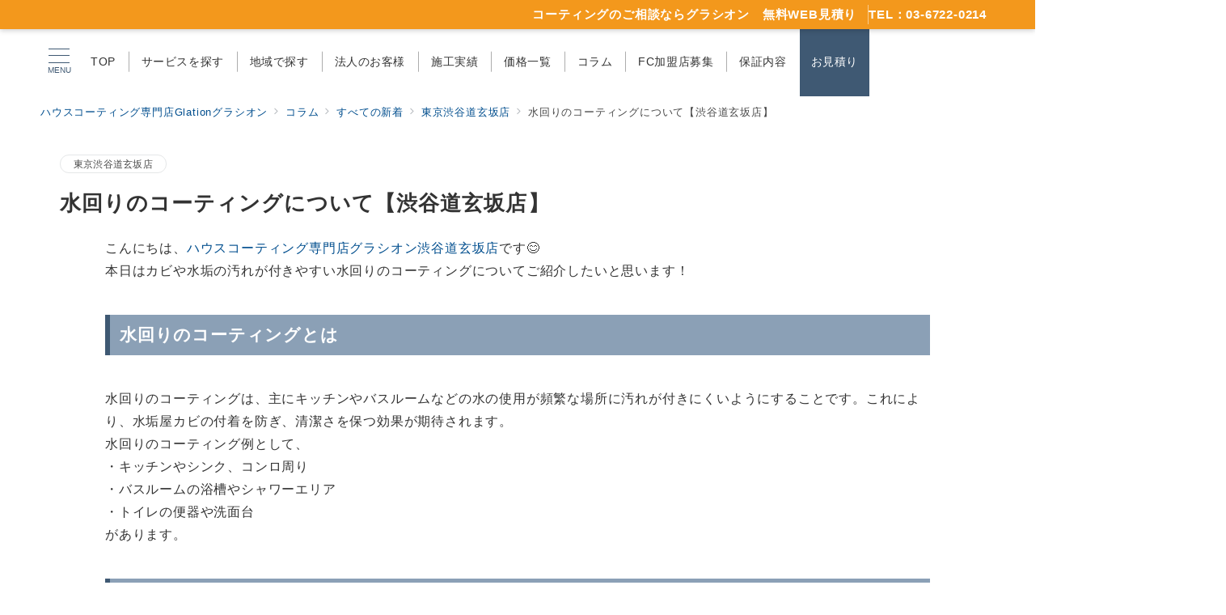

--- FILE ---
content_type: text/html; charset=UTF-8
request_url: https://floorcoating.glation-glasscoating.com/column/%E6%B0%B4%E5%9B%9E%E3%82%8A%E3%81%AE%E3%82%B3%E3%83%BC%E3%83%86%E3%82%A3%E3%83%B3%E3%82%B0%E3%81%AB%E3%81%A4%E3%81%84%E3%81%A6%E3%80%90%E6%B8%8B%E8%B0%B7%E9%81%93%E7%8E%84%E5%9D%82%E5%BA%97%E3%80%91/
body_size: 45850
content:
<!DOCTYPE html>
<html dir="ltr" lang="ja" prefix="og: https://ogp.me/ns#">
<head>
	<!-- Google Tag Manager -->
<script>(function(w,d,s,l,i){w[l]=w[l]||[];w[l].push({'gtm.start':
new Date().getTime(),event:'gtm.js'});var f=d.getElementsByTagName(s)[0],
j=d.createElement(s),dl=l!='dataLayer'?'&l='+l:'';j.async=true;j.src=
'https://www.googletagmanager.com/gtm.js?id='+i+dl;f.parentNode.insertBefore(j,f);
})(window,document,'script','dataLayer','GTM-NGF7BSG7');</script>
<!-- End Google Tag Manager -->
	
<meta charset="UTF-8" />
<meta name="viewport" content="width=device-width,initial-scale=1.0" />
<title>水回りのコーティングについて【渋谷道玄坂店】 - ハウスコーティング専門店Glationグラシオン</title>

		<!-- All in One SEO 4.4.7.1 - aioseo.com -->
		<meta name="description" content="こんにちは、ハウスコーティング専門店グラシオン渋谷道玄坂店です😊本日はカビや水垢の汚れが付きや" />
		<meta name="robots" content="max-image-preview:large" />
		<meta name="google-site-verification" content="2666585750" />
		<link rel="canonical" href="https://floorcoating.glation-glasscoating.com/column/%e6%b0%b4%e5%9b%9e%e3%82%8a%e3%81%ae%e3%82%b3%e3%83%bc%e3%83%86%e3%82%a3%e3%83%b3%e3%82%b0%e3%81%ab%e3%81%a4%e3%81%84%e3%81%a6%e3%80%90%e6%b8%8b%e8%b0%b7%e9%81%93%e7%8e%84%e5%9d%82%e5%ba%97%e3%80%91/" />
		<meta name="generator" content="All in One SEO (AIOSEO) 4.4.7.1" />
		<meta property="og:locale" content="ja_JP" />
		<meta property="og:site_name" content="ハウスコーティング専門店Glationグラシオン - ハウスコーティング専門店グラシオン 最高のフロアコーティング" />
		<meta property="og:type" content="article" />
		<meta property="og:title" content="水回りのコーティングについて【渋谷道玄坂店】 - ハウスコーティング専門店Glationグラシオン" />
		<meta property="og:description" content="こんにちは、ハウスコーティング専門店グラシオン渋谷道玄坂店です😊本日はカビや水垢の汚れが付きや" />
		<meta property="og:url" content="https://floorcoating.glation-glasscoating.com/column/%e6%b0%b4%e5%9b%9e%e3%82%8a%e3%81%ae%e3%82%b3%e3%83%bc%e3%83%86%e3%82%a3%e3%83%b3%e3%82%b0%e3%81%ab%e3%81%a4%e3%81%84%e3%81%a6%e3%80%90%e6%b8%8b%e8%b0%b7%e9%81%93%e7%8e%84%e5%9d%82%e5%ba%97%e3%80%91/" />
		<meta property="og:image" content="https://floorcoating.glation-glasscoating.com/wp-content/uploads/2022/05/cropped-Glationロゴ.png" />
		<meta property="og:image:secure_url" content="https://floorcoating.glation-glasscoating.com/wp-content/uploads/2022/05/cropped-Glationロゴ.png" />
		<meta property="article:published_time" content="2024-07-15T03:19:11+00:00" />
		<meta property="article:modified_time" content="2024-11-06T17:37:18+00:00" />
		<meta property="article:publisher" content="https://www.facebook.com/people/Glation/100044731226491/" />
		<meta name="twitter:card" content="summary" />
		<meta name="twitter:title" content="水回りのコーティングについて【渋谷道玄坂店】 - ハウスコーティング専門店Glationグラシオン" />
		<meta name="twitter:description" content="こんにちは、ハウスコーティング専門店グラシオン渋谷道玄坂店です😊本日はカビや水垢の汚れが付きや" />
		<meta name="twitter:image" content="https://floorcoating.glation-glasscoating.com/wp-content/uploads/2022/05/cropped-Glationロゴ.png" />
		<script type="application/ld+json" class="aioseo-schema">
			{"@context":"https:\/\/schema.org","@graph":[{"@type":"BreadcrumbList","@id":"https:\/\/floorcoating.glation-glasscoating.com\/column\/%e6%b0%b4%e5%9b%9e%e3%82%8a%e3%81%ae%e3%82%b3%e3%83%bc%e3%83%86%e3%82%a3%e3%83%b3%e3%82%b0%e3%81%ab%e3%81%a4%e3%81%84%e3%81%a6%e3%80%90%e6%b8%8b%e8%b0%b7%e9%81%93%e7%8e%84%e5%9d%82%e5%ba%97%e3%80%91\/#breadcrumblist","itemListElement":[{"@type":"ListItem","@id":"https:\/\/floorcoating.glation-glasscoating.com\/#listItem","position":1,"item":{"@type":"WebPage","@id":"https:\/\/floorcoating.glation-glasscoating.com\/","name":"\u5bb6","description":"\u6238\u5efa\u3066\u3001\u30de\u30f3\u30b7\u30e7\u30f3\u3001\u30a2\u30d1\u30fc\u30c8\u3001\u30d5\u30ed\u30a2\u3001\u5bb6\u5177\u306e\u30b3\u30fc\u30c6\u30a3\u30f3\u30b0\u306e\u30d7\u30ed\u30d5\u30a7\u30c3\u30b7\u30e7\u30ca\u30eb\u30b5\u30fc\u30d3\u30b9\u3092\u5168\u56fd\u306b\u5c55\u958b\u3057\u3066\u3044\u307e\u3059\u3002\u500b\u4eba\u69d8\u3060\u3051\u3067\u306a\u304f\u6cd5\u4eba\u69d8\u304b\u3089\u306e\u5b9f\u7e3e\u591a\u6570\u306a\u306e\u3067\u5b89\u5fc3\u3002\u6e29\u6d74\u65bd\u8a2d\u3084\u9152\u9020\u7b49\u306e\u30b9\u30b1\u30fc\u30eb\u9664\u53bb\u3001\u30ab\u30d3\u53d6\u308a\u306a\u3069\u306e\u7279\u6b8a\u6e05\u6383\u306b\u3082\u5bfe\u5fdc\u3002\u6e05\u6383\u5f8c\u306b\u30b3\u30fc\u30c6\u30a3\u30f3\u30b0\u3057\u3066\u518d\u767a\u3092\u9632\u304e\u307e\u3059\u3002","url":"https:\/\/floorcoating.glation-glasscoating.com\/"},"nextItem":"https:\/\/floorcoating.glation-glasscoating.com\/column\/%e6%b0%b4%e5%9b%9e%e3%82%8a%e3%81%ae%e3%82%b3%e3%83%bc%e3%83%86%e3%82%a3%e3%83%b3%e3%82%b0%e3%81%ab%e3%81%a4%e3%81%84%e3%81%a6%e3%80%90%e6%b8%8b%e8%b0%b7%e9%81%93%e7%8e%84%e5%9d%82%e5%ba%97%e3%80%91\/#listItem"},{"@type":"ListItem","@id":"https:\/\/floorcoating.glation-glasscoating.com\/column\/%e6%b0%b4%e5%9b%9e%e3%82%8a%e3%81%ae%e3%82%b3%e3%83%bc%e3%83%86%e3%82%a3%e3%83%b3%e3%82%b0%e3%81%ab%e3%81%a4%e3%81%84%e3%81%a6%e3%80%90%e6%b8%8b%e8%b0%b7%e9%81%93%e7%8e%84%e5%9d%82%e5%ba%97%e3%80%91\/#listItem","position":2,"item":{"@type":"WebPage","@id":"https:\/\/floorcoating.glation-glasscoating.com\/column\/%e6%b0%b4%e5%9b%9e%e3%82%8a%e3%81%ae%e3%82%b3%e3%83%bc%e3%83%86%e3%82%a3%e3%83%b3%e3%82%b0%e3%81%ab%e3%81%a4%e3%81%84%e3%81%a6%e3%80%90%e6%b8%8b%e8%b0%b7%e9%81%93%e7%8e%84%e5%9d%82%e5%ba%97%e3%80%91\/","name":"\u6c34\u56de\u308a\u306e\u30b3\u30fc\u30c6\u30a3\u30f3\u30b0\u306b\u3064\u3044\u3066\u3010\u6e0b\u8c37\u9053\u7384\u5742\u5e97\u3011","description":"\u3053\u3093\u306b\u3061\u306f\u3001\u30cf\u30a6\u30b9\u30b3\u30fc\u30c6\u30a3\u30f3\u30b0\u5c02\u9580\u5e97\u30b0\u30e9\u30b7\u30aa\u30f3\u6e0b\u8c37\u9053\u7384\u5742\u5e97\u3067\u3059\ud83d\ude0a\u672c\u65e5\u306f\u30ab\u30d3\u3084\u6c34\u57a2\u306e\u6c5a\u308c\u304c\u4ed8\u304d\u3084","url":"https:\/\/floorcoating.glation-glasscoating.com\/column\/%e6%b0%b4%e5%9b%9e%e3%82%8a%e3%81%ae%e3%82%b3%e3%83%bc%e3%83%86%e3%82%a3%e3%83%b3%e3%82%b0%e3%81%ab%e3%81%a4%e3%81%84%e3%81%a6%e3%80%90%e6%b8%8b%e8%b0%b7%e9%81%93%e7%8e%84%e5%9d%82%e5%ba%97%e3%80%91\/"},"previousItem":"https:\/\/floorcoating.glation-glasscoating.com\/#listItem"}]},{"@type":"Organization","@id":"https:\/\/floorcoating.glation-glasscoating.com\/#organization","name":"\u30cf\u30a6\u30b9\u30b3\u30fc\u30c6\u30a3\u30f3\u30b0\u5c02\u9580\u5e97Glation\u30b0\u30e9\u30b7\u30aa\u30f3 \u6700\u9ad8\u306e\u30d5\u30ed\u30a2\u30b3\u30fc\u30c6\u30a3\u30f3\u30b0","url":"https:\/\/floorcoating.glation-glasscoating.com\/","logo":{"@type":"ImageObject","url":"https:\/\/floorcoating.glation-glasscoating.com\/wp-content\/uploads\/2022\/05\/cropped-Glation\u30ed\u30b4.png","@id":"https:\/\/floorcoating.glation-glasscoating.com\/column\/%e6%b0%b4%e5%9b%9e%e3%82%8a%e3%81%ae%e3%82%b3%e3%83%bc%e3%83%86%e3%82%a3%e3%83%b3%e3%82%b0%e3%81%ab%e3%81%a4%e3%81%84%e3%81%a6%e3%80%90%e6%b8%8b%e8%b0%b7%e9%81%93%e7%8e%84%e5%9d%82%e5%ba%97%e3%80%91\/#organizationLogo","width":300,"height":91},"image":{"@id":"https:\/\/floorcoating.glation-glasscoating.com\/#organizationLogo"},"sameAs":["https:\/\/www.facebook.com\/people\/Glation\/100044731226491\/","https:\/\/www.instagram.com\/glation_akihabara\/","https:\/\/www.tiktok.com\/@glation.akihabara"],"contactPoint":{"@type":"ContactPoint","telephone":"+81367220214","contactType":"Customer Support"}},{"@type":"Person","@id":"https:\/\/floorcoating.glation-glasscoating.com\/author\/glation\/#author","url":"https:\/\/floorcoating.glation-glasscoating.com\/author\/glation\/","name":"GLATION","image":{"@type":"ImageObject","@id":"https:\/\/floorcoating.glation-glasscoating.com\/column\/%e6%b0%b4%e5%9b%9e%e3%82%8a%e3%81%ae%e3%82%b3%e3%83%bc%e3%83%86%e3%82%a3%e3%83%b3%e3%82%b0%e3%81%ab%e3%81%a4%e3%81%84%e3%81%a6%e3%80%90%e6%b8%8b%e8%b0%b7%e9%81%93%e7%8e%84%e5%9d%82%e5%ba%97%e3%80%91\/#authorImage","url":"https:\/\/secure.gravatar.com\/avatar\/4669783c3a866a4e9069a2b37a5aa5f3?s=96&d=mm&r=g","width":96,"height":96,"caption":"GLATION"}},{"@type":"WebPage","@id":"https:\/\/floorcoating.glation-glasscoating.com\/column\/%e6%b0%b4%e5%9b%9e%e3%82%8a%e3%81%ae%e3%82%b3%e3%83%bc%e3%83%86%e3%82%a3%e3%83%b3%e3%82%b0%e3%81%ab%e3%81%a4%e3%81%84%e3%81%a6%e3%80%90%e6%b8%8b%e8%b0%b7%e9%81%93%e7%8e%84%e5%9d%82%e5%ba%97%e3%80%91\/#webpage","url":"https:\/\/floorcoating.glation-glasscoating.com\/column\/%e6%b0%b4%e5%9b%9e%e3%82%8a%e3%81%ae%e3%82%b3%e3%83%bc%e3%83%86%e3%82%a3%e3%83%b3%e3%82%b0%e3%81%ab%e3%81%a4%e3%81%84%e3%81%a6%e3%80%90%e6%b8%8b%e8%b0%b7%e9%81%93%e7%8e%84%e5%9d%82%e5%ba%97%e3%80%91\/","name":"\u6c34\u56de\u308a\u306e\u30b3\u30fc\u30c6\u30a3\u30f3\u30b0\u306b\u3064\u3044\u3066\u3010\u6e0b\u8c37\u9053\u7384\u5742\u5e97\u3011 - \u30cf\u30a6\u30b9\u30b3\u30fc\u30c6\u30a3\u30f3\u30b0\u5c02\u9580\u5e97Glation\u30b0\u30e9\u30b7\u30aa\u30f3","description":"\u3053\u3093\u306b\u3061\u306f\u3001\u30cf\u30a6\u30b9\u30b3\u30fc\u30c6\u30a3\u30f3\u30b0\u5c02\u9580\u5e97\u30b0\u30e9\u30b7\u30aa\u30f3\u6e0b\u8c37\u9053\u7384\u5742\u5e97\u3067\u3059\ud83d\ude0a\u672c\u65e5\u306f\u30ab\u30d3\u3084\u6c34\u57a2\u306e\u6c5a\u308c\u304c\u4ed8\u304d\u3084","inLanguage":"ja","isPartOf":{"@id":"https:\/\/floorcoating.glation-glasscoating.com\/#website"},"breadcrumb":{"@id":"https:\/\/floorcoating.glation-glasscoating.com\/column\/%e6%b0%b4%e5%9b%9e%e3%82%8a%e3%81%ae%e3%82%b3%e3%83%bc%e3%83%86%e3%82%a3%e3%83%b3%e3%82%b0%e3%81%ab%e3%81%a4%e3%81%84%e3%81%a6%e3%80%90%e6%b8%8b%e8%b0%b7%e9%81%93%e7%8e%84%e5%9d%82%e5%ba%97%e3%80%91\/#breadcrumblist"},"author":{"@id":"https:\/\/floorcoating.glation-glasscoating.com\/author\/glation\/#author"},"creator":{"@id":"https:\/\/floorcoating.glation-glasscoating.com\/author\/glation\/#author"},"image":{"@type":"ImageObject","url":"https:\/\/floorcoating.glation-glasscoating.com\/wp-content\/uploads\/2024\/07\/06I9964-1.jpg","@id":"https:\/\/floorcoating.glation-glasscoating.com\/column\/%e6%b0%b4%e5%9b%9e%e3%82%8a%e3%81%ae%e3%82%b3%e3%83%bc%e3%83%86%e3%82%a3%e3%83%b3%e3%82%b0%e3%81%ab%e3%81%a4%e3%81%84%e3%81%a6%e3%80%90%e6%b8%8b%e8%b0%b7%e9%81%93%e7%8e%84%e5%9d%82%e5%ba%97%e3%80%91\/#mainImage","width":1000,"height":667},"primaryImageOfPage":{"@id":"https:\/\/floorcoating.glation-glasscoating.com\/column\/%e6%b0%b4%e5%9b%9e%e3%82%8a%e3%81%ae%e3%82%b3%e3%83%bc%e3%83%86%e3%82%a3%e3%83%b3%e3%82%b0%e3%81%ab%e3%81%a4%e3%81%84%e3%81%a6%e3%80%90%e6%b8%8b%e8%b0%b7%e9%81%93%e7%8e%84%e5%9d%82%e5%ba%97%e3%80%91\/#mainImage"},"datePublished":"2024-07-15T03:19:11+09:00","dateModified":"2024-11-06T17:37:18+09:00"},{"@type":"WebSite","@id":"https:\/\/floorcoating.glation-glasscoating.com\/#website","url":"https:\/\/floorcoating.glation-glasscoating.com\/","name":"\u30cf\u30a6\u30b9\u30b3\u30fc\u30c6\u30a3\u30f3\u30b0\u5c02\u9580\u5e97Glation\u30b0\u30e9\u30b7\u30aa\u30f3","description":"\u30cf\u30a6\u30b9\u30b3\u30fc\u30c6\u30a3\u30f3\u30b0\u5c02\u9580\u5e97\u30b0\u30e9\u30b7\u30aa\u30f3 \u6700\u9ad8\u306e\u30d5\u30ed\u30a2\u30b3\u30fc\u30c6\u30a3\u30f3\u30b0","inLanguage":"ja","publisher":{"@id":"https:\/\/floorcoating.glation-glasscoating.com\/#organization"}}]}
		</script>
		<!-- All in One SEO -->

<meta name="description" content="こんにちは、ハウスコーティング専門店グラシオン渋谷道玄坂店です&#x1f60a;本日はカビや水垢の汚れが付きやすい水回りのコーティングについてご紹介したいと思います！ 水回りのコーティングとは 水回りのコーティングは、主にキッチンやバスルー" />
<meta name="thumbnail" content="https://floorcoating.glation-glasscoating.com/wp-content/uploads/2024/07/06I9964-1-150x150.jpg" />
<link rel='stylesheet' id='emanon-premium-blocks-swiper-style-css' href='https://floorcoating.glation-glasscoating.com/wp-content/plugins/emanon-premium-blocks/assets/css/swiper-bundle.min.css?ver=6.6.1' media='all' />
<style id='emanon-premium-blocks-inline-css'>
[class*=epb-inline-button-] {position: relative;padding-top: 6px;padding-bottom: 6px;padding-right: 32px;padding-left: 32px;border-radius:0px;text-decoration: none !important;text-align: center;line-height: 1.5;letter-spacing: 0.04em;font-size: 0.88889rem;overflow: hidden;cursor: pointer;transition: all 0.3s ease;}[class*=epb-inline-button-] > a {text-decoration: none !important;}.epb-inline-button-01 > a {color:#ffffff !important;}.epb-inline-button-01:hover > a {color:#ffffff !important;}.epb-inline-button-02 > a {color:#ffffff !important;}.epb-inline-button-02:hover > a {color:#eeee22 !important;}.epb-inline-button-03 > a {color:#ffffff !important;}.epb-inline-button-03:hover > a {color:#ffffff !important;}@keyframes epb-lustre {100% {left: 60%;}}.epb-inline-button-01 {background-color:#1e73be;color:#ffffff !important;}.epb-inline-button-01:hover {background-color:#1e73be;color:#ffffff !important;}.epb-inline-button-02 {background-color:#eeee22;color:#ffffff !important;}.epb-inline-button-02:hover {background-color:#ffffff;color:#eeee22 !important;}.epb-inline-button-03 {background-color:#dd3333;color:#ffffff !important;}.epb-inline-button-03:hover {background-color:#dd3333;color:#ffffff !important;}mark.epb-linemaker-01 {background-color:#b2ffb2;font-style: normal;}mark.epb-linemaker-02 {background-color:#ffe0c1;font-style: normal;}mark.epb-linemaker-03 {background-color:#cab8d9;font-style: normal;}.epb-underline-01 {background: linear-gradient(transparent 60%, #b2ffb2 60%);}.epb-underline-02 {background: linear-gradient(transparent 60%, #ffe0c1 60%);}.epb-underline-03 {background: linear-gradient(transparent 60%, #cab8d9 60%);}[class*=epb-table-icon-] {min-height: 2em;}[class*=epb-table-icon-]::before {font-size: 2em;}.epb-table-icon-double-circle::before {color: #8ed1fc;}.epb-table-icon-circle::before {color: #7bdcb5;}.epb-table-icon-triangle::before {color: #ffedb3;}.epb-table-icon-close::before {color: #ff8585;}.epb-table-icon-checkmark::before {color: #ffedb3;}.epb-table-icon-alert::before {color: #ff8585;}.epb-table-icon-custom-01::before {content: "\e9d7";color: #8ed1fc;}.epb-table-icon-custom-02::before {content: "\e9d8";color: #8ed1fc;}.epb-table-icon-custom-03::before {content: "\e9d9";color: #8ed1fc;}.is-style-item__checkmark > li::before {color: #484848;}.is-style-item__checkmark--square > li::before {color: #484848;}.is-style-item__arrow > li::before {color: #484848;}.is-style-item__arrow--circle > li::before {color: #484848;}.is-style-item__notes > li::before {color: #484848;}.is-style-item__good > li::before {color: #007bff;}.is-style-item__bad > li::before {color: #ff8585;}ol.is-style-item__num--circle > li::before {background: #484848;color: #ffffff;}ol.is-style-item__num--square > li::before {background: #484848;color: #ffffff;}ol.is-style-item__num--zero li::before {color: #484848;}.epb-font-family-01 {font-family: ;}.epb-font-family-02 {font-family: ;}.epb-font-family-03 {font-family: ;}:root {--emp-mask-balloon: url(https://floorcoating.glation-glasscoating.com/wp-content/plugins/emanon-premium-blocks/assets/img/mask-balloon.svg);--emp-mask-circle: url(https://floorcoating.glation-glasscoating.com/wp-content/plugins/emanon-premium-blocks/assets/img/mask-circle.svg);--emp-mask-fluid01: url(https://floorcoating.glation-glasscoating.com/wp-content/plugins/emanon-premium-blocks/assets/img/mask-fluid01.svg);--emp-mask-fluid02: url(https://floorcoating.glation-glasscoating.com/wp-content/plugins/emanon-premium-blocks/assets/img/mask-fluid02.svg);--emp-mask-fluid03: url(https://floorcoating.glation-glasscoating.com/wp-content/plugins/emanon-premium-blocks/assets/img/mask-fluid03.svg);--emp-mask-fluid04: url(https://floorcoating.glation-glasscoating.com/wp-content/plugins/emanon-premium-blocks/assets/img/mask-fluid04.svg);--emp-mask-fluid05: url(https://floorcoating.glation-glasscoating.com/wp-content/plugins/emanon-premium-blocks/assets/img/mask-fluid05.svg);--emp-mask-fluid06: url(https://floorcoating.glation-glasscoating.com/wp-content/plugins/emanon-premium-blocks/assets/img/mask-fluid06.svg);--emp-mask-fluid07: url(https://floorcoating.glation-glasscoating.com/wp-content/plugins/emanon-premium-blocks/assets/img/mask-fluid07.svg);--emp-mask-fluid08: url(https://floorcoating.glation-glasscoating.com/wp-content/plugins/emanon-premium-blocks/assets/img/mask-fluid08.svg);}
</style>
<link rel='stylesheet' id='wp-block-library-css' href='https://floorcoating.glation-glasscoating.com/wp-includes/css/dist/block-library/style.min.css?ver=6.6.1' media='all' />
<style id='rinkerg-gutenberg-rinker-style-inline-css'>
.wp-block-create-block-block{background-color:#21759b;color:#fff;padding:2px}

</style>
<link rel='stylesheet' id='emanon-premium-blocks-accordion-style-css' href='https://floorcoating.glation-glasscoating.com/wp-content/plugins/emanon-premium-blocks/build/blocks/block-accordion/style-index.css?ver=6.6.1' media='all' />
<link rel='stylesheet' id='emanon-premium-blocks-award-style-css' href='https://floorcoating.glation-glasscoating.com/wp-content/plugins/emanon-premium-blocks/build/blocks/block-award/style-index.css?ver=6.6.1' media='all' />
<link rel='stylesheet' id='emanon-premium-blocks-background-style-css' href='https://floorcoating.glation-glasscoating.com/wp-content/plugins/emanon-premium-blocks/build/blocks/block-background/style-index.css?ver=6.6.1' media='all' />
<link rel='stylesheet' id='emanon-premium-blocks-balloon-style-css' href='https://floorcoating.glation-glasscoating.com/wp-content/plugins/emanon-premium-blocks/build/blocks/block-balloon/style-index.css?ver=6.6.1' media='all' />
<link rel='stylesheet' id='emanon-premium-blocks-banner-style-css' href='https://floorcoating.glation-glasscoating.com/wp-content/plugins/emanon-premium-blocks/build/blocks/block-banner/style-index.css?ver=6.6.1' media='all' />
<link rel='stylesheet' id='emanon-premium-blocks-bar-graph-style-css' href='https://floorcoating.glation-glasscoating.com/wp-content/plugins/emanon-premium-blocks/build/blocks/block-bar-graph/style-index.css?ver=6.6.1' media='all' />
<link rel='stylesheet' id='emanon-premium-blocks-box-style-css' href='https://floorcoating.glation-glasscoating.com/wp-content/plugins/emanon-premium-blocks/build/blocks/block-box/style-index.css?ver=6.6.1' media='all' />
<link rel='stylesheet' id='emanon-premium-blocks-broken-grid-style-css' href='https://floorcoating.glation-glasscoating.com/wp-content/plugins/emanon-premium-blocks/build/blocks/block-broken-grid/style-index.css?ver=6.6.1' media='all' />
<link rel='stylesheet' id='emanon-premium-blocks-button-style-css' href='https://floorcoating.glation-glasscoating.com/wp-content/plugins/emanon-premium-blocks/build/blocks/block-button/style-index.css?ver=6.6.1' media='all' />
<style id='emanon-premium-blocks-button-template-style-inline-css'>
.epb-buttons{align-items:center;-moz-column-gap:24px;column-gap:24px;display:flex;flex-wrap:wrap;row-gap:24px}.epb-buttons.epb-alignment-left{justify-content:flex-start}.epb-buttons.epb-alignment-center{justify-content:center}.epb-buttons.epb-alignment-right{justify-content:flex-end}.epb-buttons.is-style-epb-vertical{flex-direction:column}.epb-buttons.epb-alignment-left.is-style-epb-vertical{align-items:flex-start}.epb-buttons.epb-alignment-center.is-style-epb-vertical{align-items:center}.epb-buttons.epb-alignment-right.is-style-epb-vertical{align-items:flex-end}.epb-buttons>.epb-button{flex:0 1 auto}.epb-buttons>.epb-button[data-button-size=full]{flex:1 1 auto}

</style>
<link rel='stylesheet' id='emanon-premium-blocks-circle-graph-style-css' href='https://floorcoating.glation-glasscoating.com/wp-content/plugins/emanon-premium-blocks/build/blocks/block-circle-graph/style-index.css?ver=6.6.1' media='all' />
<link rel='stylesheet' id='emanon-premium-blocks-circle-simple-graph-style-css' href='https://floorcoating.glation-glasscoating.com/wp-content/plugins/emanon-premium-blocks/build/blocks/block-circle-simple-graph/style-index.css?ver=6.6.1' media='all' />
<link rel='stylesheet' id='emanon-premium-blocks-column-template-style-css' href='https://floorcoating.glation-glasscoating.com/wp-content/plugins/emanon-premium-blocks/build/blocks/block-column-template/style-index.css?ver=6.6.1' media='all' />
<link rel='stylesheet' id='emanon-premium-blocks-container-flex-style-css' href='https://floorcoating.glation-glasscoating.com/wp-content/plugins/emanon-premium-blocks/build/blocks/block-container-flex/style-index.css?ver=6.6.1' media='all' />
<style id='emanon-premium-blocks-container-position-style-inline-css'>
.epb-container-position{bottom:var(--epb-container-position-bottom);box-sizing:border-box;left:var(--epb-container-position-left);position:var(--epb-container-position);right:var(--epb-container-position-right);top:var(--epb-container-position-top);width:var(--epb-container-position-width-size-pc);z-index:var(--epb-container-position-zindex)}.epb-is-container-position-set-all{transform:translate(-50%,-50%)}.epb-is-container-position-set-bottom,.epb-is-container-position-set-top{transform:translateX(-50%)}.epb-is-container-position-set-left,.epb-is-container-position-set-right{transform:translateY(-50%)}.epb-container-position.epb-has-container-position-mobile-width-size{width:var(--epb-container-position-width-size-sp)}@media screen and (min-width:600px){.epb-container-position.epb-has-container-position-mobile-width-size{width:var(--epb-container-position-width-size-tablet)}}@media screen and (min-width:960px){.epb-container-position.epb-has-container-position-mobile-width-size{width:var(--epb-container-position-width-size-pc)}}

</style>
<link rel='stylesheet' id='emanon-premium-blocks-faq-template-style-css' href='https://floorcoating.glation-glasscoating.com/wp-content/plugins/emanon-premium-blocks/build/blocks/block-faq-template/style-index.css?ver=6.6.1' media='all' />
<link rel='stylesheet' id='emanon-premium-blocks-headling-style-css' href='https://floorcoating.glation-glasscoating.com/wp-content/plugins/emanon-premium-blocks/build/blocks/block-headling/style-index.css?ver=6.6.1' media='all' />
<link rel='stylesheet' id='emanon-premium-blocks-icon-style-css' href='https://floorcoating.glation-glasscoating.com/wp-content/plugins/emanon-premium-blocks/build/blocks/block-icon/style-index.css?ver=6.6.1' media='all' />
<link rel='stylesheet' id='emanon-premium-blocks-icon-text-style-css' href='https://floorcoating.glation-glasscoating.com/wp-content/plugins/emanon-premium-blocks/build/blocks/block-icon-text/style-index.css?ver=6.6.1' media='all' />
<link rel='stylesheet' id='emanon-premium-blocks-info-lists-style-css' href='https://floorcoating.glation-glasscoating.com/wp-content/plugins/emanon-premium-blocks/build/blocks/block-info-lists/style-index.css?ver=6.6.1' media='all' />
<link rel='stylesheet' id='emanon-premium-blocks-item-number-style-css' href='https://floorcoating.glation-glasscoating.com/wp-content/plugins/emanon-premium-blocks/build/blocks/block-item-number/style-index.css?ver=6.6.1' media='all' />
<style id='emanon-premium-blocks-leaf-style-inline-css'>
.epb-leaf{margin-left:auto;margin-right:auto;max-width:100%;width:var(--epb-leaf-width-size)}.epb-leaf__inner{align-items:center;display:flex;justify-content:space-between}.epb-leaf__left img,.epb-leaf__right img{height:var(--epb-leaf-size-pc)!important}.epb-leaf.epb-has-leaf-mobile-size .epb-leaf__left img,.epb-leaf.epb-has-leaf-mobile-size .epb-leaf__right img{height:var(--epb-leaf-size-sp)!important}@media screen and (min-width:600px){.epb-leaf.epb-has-leaf-mobile-size .epb-leaf__left img,.epb-leaf.epb-has-leaf-mobile-size .epb-leaf__right img{height:var(--epb-leaf-size-tablet)!important}}@media screen and (min-width:960px){.epb-leaf.epb-has-leaf-mobile-size .epb-leaf__left img,.epb-leaf.epb-has-leaf-mobile-size .epb-leaf__right img{height:var(--epb-leaf-size-pc)!important}}

</style>
<link rel='stylesheet' id='emanon-premium-blocks-linkcard-style-css' href='https://floorcoating.glation-glasscoating.com/wp-content/plugins/emanon-premium-blocks/build/blocks/block-linkcard/style-index.css?ver=6.6.1' media='all' />
<style id='emanon-premium-blocks-menu-list-template-style-inline-css'>
.epb-menu-list__item{align-items:center;display:flex;flex-flow:row wrap;justify-content:space-between}.epb-menu-list__item:not(:first-child){margin-top:32px}.epb-menu-list__item.is-style-epb-border-dotted .epb-acordion__dotted{flex-grow:1}.epb-acordion__dotted{margin:10px 18px}.epb-acordion__dotted hr{background-color:inherit;border-color:var(--epb-menu-list-hr-color,#e5e7e8);border-style:dotted;border-width:2px 0 0}.epb-acordion__price,.epb-menu-list__title{font-size:16px;font-weight:400;letter-spacing:.05em;overflow-wrap:break-word;word-break:break-word}.epb-menu-list__item.is-style-epb-border-bottom .epb-menu-list__title,.epb-menu-list__item.is-style-epb-border-bottom__dashed .epb-menu-list__title{flex-grow:1}.epb-menu-list__item.is-style-epb-border-bottom{border-bottom:1px solid var(--epb-menu-list-hr-color,#e5e7e8);padding-bottom:16px}.epb-menu-list__item.is-style-epb-border-bottom__dashed{border-bottom:1px dashed var(--epb-menu-list-hr-color,#e5e7e8);padding-bottom:16px}.epb-menu-list__tax,.epb-menu-list__title-sub{font-size:11.64px}

</style>
<link rel='stylesheet' id='emanon-premium-blocks-microcopy-style-css' href='https://floorcoating.glation-glasscoating.com/wp-content/plugins/emanon-premium-blocks/build/blocks/block-microcopy/style-index.css?ver=6.6.1' media='all' />
<link rel='stylesheet' id='emanon-premium-blocks-panel-box-style-css' href='https://floorcoating.glation-glasscoating.com/wp-content/plugins/emanon-premium-blocks/build/blocks/block-panel-box/style-index.css?ver=6.6.1' media='all' />
<link rel='stylesheet' id='emanon-premium-blocks-panel-circle-style-css' href='https://floorcoating.glation-glasscoating.com/wp-content/plugins/emanon-premium-blocks/build/blocks/block-panel-circle/style-index.css?ver=6.6.1' media='all' />
<link rel='stylesheet' id='emanon-premium-blocks-panel-number-style-css' href='https://floorcoating.glation-glasscoating.com/wp-content/plugins/emanon-premium-blocks/build/blocks/block-panel-number/style-index.css?ver=6.6.1' media='all' />
<link rel='stylesheet' id='emanon-premium-blocks-post-lists-style-css' href='https://floorcoating.glation-glasscoating.com/wp-content/plugins/emanon-premium-blocks/build/blocks/block-post-lists/style-index.css?ver=6.6.1' media='all' />
<link rel='stylesheet' id='emanon-premium-blocks-post-slider-style-css' href='https://floorcoating.glation-glasscoating.com/wp-content/plugins/emanon-premium-blocks/build/blocks/block-post-slider/style-index.css?ver=6.6.1' media='all' />
<link rel='stylesheet' id='emanon-premium-blocks-pricing-table-style-css' href='https://floorcoating.glation-glasscoating.com/wp-content/plugins/emanon-premium-blocks/build/blocks/block-pricing-table/style-index.css?ver=6.6.1' media='all' />
<link rel='stylesheet' id='emanon-premium-blocks-profile-card-style-css' href='https://floorcoating.glation-glasscoating.com/wp-content/plugins/emanon-premium-blocks/build/blocks/block-profile-card/style-index.css?ver=6.6.1' media='all' />
<link rel='stylesheet' id='emanon-premium-blocks-rss-style-css' href='https://floorcoating.glation-glasscoating.com/wp-content/plugins/emanon-premium-blocks/build/blocks/block-rss/style-index.css?ver=6.6.1' media='all' />
<link rel='stylesheet' id='emanon-premium-blocks-separate-style-css' href='https://floorcoating.glation-glasscoating.com/wp-content/plugins/emanon-premium-blocks/build/blocks/block-separate/style-index.css?ver=6.6.1' media='all' />
<style id='emanon-premium-blocks-spacer-style-inline-css'>
.epb-spacer{height:var(--epb-space-height-pc);width:var(--epb-space-width-pc)}.epb-spacer.epb-has-mobile-space{height:var(--epb-space-height-sp);width:var(--epb-space-width-sp)}@media screen and (min-width:600px){.epb-spacer.epb-has-mobile-space{height:var(--epb-space-height-tablet);width:var(--epb-space-width-tablet)}}@media screen and (min-width:960px){.epb-spacer.epb-has-mobile-space{height:var(--epb-space-height-pc);width:var(--epb-space-width-pc)}}

</style>
<style id='emanon-premium-blocks-starrating-style-inline-css'>
.epb-star-rating.is-style-epb-radius{border-radius:3px}.epb-star-rating{align-items:center;display:flex}.epb-star-rating__title{font-size:16px;letter-spacing:.025em}.epb-star-rating__title.epb-margin-left{margin-right:var(--epb-title-space-pc)}.epb-star-rating__title.epb-margin-right{margin-left:var(--epb-title-space-pc)}.epb-star-rating__title.epb-margin-left.epb-has-mobile-margin{margin-right:var(--epb-title-space-sp)}.epb-star-rating__title.epb-margin-right.epb-has-mobile-margin{margin-left:var(--epb-title-space-sp)}@media screen and (min-width:600px){.epb-star-rating__title.epb-margin-left.epb-has-mobile-margin{margin-right:var(--epb-title-space-tablet)}.epb-star-rating__title.epb-margin-right.epb-has-mobile-margin{margin-left:var(--epb-title-space-tablet)}}@media screen and (min-width:960px){.epb-star-rating__title.epb-margin-left.epb-has-mobile-margin{margin-right:var(--epb-title-space-pc)}.epb-star-rating__title.epb-margin-right.epb-has-mobile-margin{margin-left:var(--epb-title-space-pc)}}.epb-star-icon{height:16px;margin-right:4px;width:16px}.epb-star-icon:last-child{margin-right:0}.epb-star-numeric__right{font-size:16px;margin-left:8px}.epb-star-numeric__left{font-size:16px;margin-right:8px}

</style>
<link rel='stylesheet' id='emanon-premium-blocks-step-style-css' href='https://floorcoating.glation-glasscoating.com/wp-content/plugins/emanon-premium-blocks/build/blocks/block-step/style-index.css?ver=6.6.1' media='all' />
<link rel='stylesheet' id='emanon-premium-blocks-tab-style-css' href='https://floorcoating.glation-glasscoating.com/wp-content/plugins/emanon-premium-blocks/build/blocks/block-tab/style-index.css?ver=6.6.1' media='all' />
<link rel='stylesheet' id='emanon-premium-blocks-testimonial-style-css' href='https://floorcoating.glation-glasscoating.com/wp-content/plugins/emanon-premium-blocks/build/blocks/block-testimonial/style-index.css?ver=6.6.1' media='all' />
<style id='emanon-premium-blocks-timeline-style-inline-css'>
.epb-timeline{counter-reset:item!important}

</style>
<link rel='stylesheet' id='emanon-premium-blocks-timeline-template-style-css' href='https://floorcoating.glation-glasscoating.com/wp-content/plugins/emanon-premium-blocks/build/blocks/block-timeline-template/style-index.css?ver=6.6.1' media='all' />
<link rel='stylesheet' id='emanon-premium-blocks-triangle-style-css' href='https://floorcoating.glation-glasscoating.com/wp-content/plugins/emanon-premium-blocks/build/blocks/block-triangle/style-index.css?ver=6.6.1' media='all' />
<link rel='stylesheet' id='emanon-premium-blocks-two-columns-style-css' href='https://floorcoating.glation-glasscoating.com/wp-content/plugins/emanon-premium-blocks/build/blocks/block-two-columns/style-index.css?ver=6.6.1' media='all' />
<link rel='stylesheet' id='emanon-premium-blocks-panel-style-css' href='https://floorcoating.glation-glasscoating.com/wp-content/plugins/emanon-premium-blocks/build/blocks-deprecated/block-panel/style-index.css?ver=6.6.1' media='all' />
<link rel='stylesheet' id='emanon-premium-blocks-columns-style-css' href='https://floorcoating.glation-glasscoating.com/wp-content/plugins/emanon-premium-blocks/build/extensions/core/columns/style-index.css?ver=6.6.1' media='all' />
<link rel='stylesheet' id='emanon-premium-blocks-core-style-style-css' href='https://floorcoating.glation-glasscoating.com/wp-content/plugins/emanon-premium-blocks/build/extensions/core/core-style/style-index.css?ver=6.6.1' media='all' />
<style id='emanon-premium-blocks-list-style-inline-css'>
.is-style-list__margin li{padding-bottom:3px}.is-style-list__border-bottom li{border-bottom:1px solid #e5e7e8}.is-style-list__dashed-bottom li{border-bottom:1px dashed #e5e7e8}.is-style-list__white-bottom li{border-bottom:1px solid #fff}.is-style-list__flex,.is-style-list__flex-center{display:flex;flex-direction:row;flex-wrap:wrap}.is-style-list__flex-center{justify-content:center;padding-left:0}.is-style-list__flex-right{display:flex;flex-direction:row;flex-wrap:wrap;justify-content:flex-end}[class*=is-style-list__flex] li{margin-bottom:0!important;margin-left:0;margin-right:1.25em;margin-top:0!important}[class*=is-style-list__flex] li:last-child{margin-right:0}

</style>
<link rel='stylesheet' id='emanon-premium-blocks-paragraph-style-css' href='https://floorcoating.glation-glasscoating.com/wp-content/plugins/emanon-premium-blocks/build/extensions/core/paragraph/style-index.css?ver=6.6.1' media='all' />
<link rel='stylesheet' id='emanon-premium-blocks-animate-style-css' href='https://floorcoating.glation-glasscoating.com/wp-content/plugins/emanon-premium-blocks/build/extensions/sidebar/animate/style-index.css?ver=6.6.1' media='all' />
<style id='emanon-premium-blocks-display-style-inline-css'>
@media(min-width:600px){.epb-display__sp-only{display:none!important}}@media screen and (max-width:599px){.epb-display__tablet,.epb-display__tablet-pc{display:none!important}}@media screen and (min-width:959px){.epb-display__tablet{display:none!important}}@media screen and (max-width:959px){.epb-display__pc{display:none!important}}

</style>
<link rel='stylesheet' id='emanon-premium-blocks-margin-style-css' href='https://floorcoating.glation-glasscoating.com/wp-content/plugins/emanon-premium-blocks/build/extensions/sidebar/margin/style-index.css?ver=6.6.1' media='all' />
<style id='emanon-premium-blocks-inline-font-family-style-inline-css'>
@media(min-width:600px)and (max-width:959px){.epb-font-size-tablet{font-size:var(--epb-font-size-tablet)}}

</style>
<style id='emanon-premium-blocks-inline-font-size-sp-style-inline-css'>
@media screen and (max-width:599px){.epb-font-size-sp{font-size:var(--epb-font-size-sp)}}

</style>
<style id='emanon-premium-blocks-inline-font-size-tablet-style-inline-css'>
@media(min-width:600px)and (max-width:959px){.epb-font-size-tablet{font-size:var(--epb-font-size-tablet)}}

</style>
<style id='emanon-premium-blocks-insert-icon-style-inline-css'>
.u-inline-icon{display:inline-block;margin-left:.1em;margin-right:.1em}

</style>
<style id='emanon-premium-blocks-marker-style-inline-css'>
mark.epb-linemaker-yellow{background-color:#ff0;font-style:normal}mark.epb-linemaker-red{background-color:#ffd0d1;font-style:normal}mark.epb-linemaker-blue{background-color:#a8eaff;font-style:normal}

</style>
<style id='emanon-premium-blocks-newline-style-inline-css'>
.epb-display-sp:before,.epb-display-tablet:before{content:"\a";white-space:pre}.epb-display-pc:before{content:"";white-space:normal}@media screen and (min-width:600px){.epb-display-sp:before{content:"";white-space:normal}}@media screen and (min-width:1200px){.epb-display-tablet:before{content:"";white-space:normal}.epb-display-pc:before{content:"\a";white-space:pre}}

</style>
<style id='emanon-premium-blocks-notes-style-inline-css'>
.epb-notes{color:#484848;font-size:12px}.epb-notes:before{content:"※";padding-left:2px;padding-right:2px}

</style>
<style id='emanon-premium-blocks-table-icon-style-inline-css'>
[class*=epb-table-icon-]{align-items:center;display:flex;justify-content:center;position:relative;z-index:1}[class*=epb-table-icon-]:before{speak:none;-webkit-font-smoothing:antialiased;font-family:icomoon!important;font-style:normal;font-variant:normal;left:50%;line-height:1;position:absolute;text-transform:none;top:50%;transform:translate(-50%,-50%);z-index:-1}.epb-table-icon-double-circle:before{content:""}.epb-table-icon-circle:before{content:""}.epb-table-icon-triangle:before{content:""}.epb-table-icon-close:before{content:""}.epb-table-icon-checkmark:before{content:""}.epb-table-icon-alert:before{content:""}

</style>
<style id='emanon-premium-blocks-underline-style-inline-css'>
.epb-underline,.epb-underline-hover:hover{text-decoration:underline;-webkit-text-decoration-skip-ink:none;text-decoration-skip-ink:none}.epb-underline-hover:hover{transition:all .3s ease}.epb-underline-dashed{border-bottom:1px dashed #7c95a8;padding-bottom:1px}.epb-underline-wavy{text-decoration:#7c95a8 wavy underline 1px;-webkit-text-decoration:#7c95a8 wavy underline 1px;text-underline-offset:2px}.epb-underline-yellow{background:linear-gradient(transparent 60%,#ff0 0)}.epb-underline-red{background:linear-gradient(transparent 60%,#ffd0d1 0)}.epb-underline-blue{background:linear-gradient(transparent 60%,#a8eaff 0)}.epb-x-large-text{font-size:26px}.epb-large-text{font-size:21px}.epb-normal-text{font-size:16px}.epb-small-text{font-size:12.8px}@media screen and (max-width:599px){.epb-small-text-sp{font-size:12.8px}}

</style>
<link rel='stylesheet' id='flex-posts-css' href='https://floorcoating.glation-glasscoating.com/wp-content/plugins/flex-posts/public/css/flex-posts.min.css?ver=1.11.0' media='all' />
<link rel='stylesheet' id='snow-monkey-blocks-accordion-style-css' href='https://floorcoating.glation-glasscoating.com/wp-content/plugins/snow-monkey-blocks/dist/blocks/accordion/style-index.css?ver=21.0.6' media='all' />
<link rel='stylesheet' id='snow-monkey-blocks-alert-style-css' href='https://floorcoating.glation-glasscoating.com/wp-content/plugins/snow-monkey-blocks/dist/blocks/alert/style-index.css?ver=21.0.6' media='all' />
<link rel='stylesheet' id='snow-monkey-blocks-balloon-style-css' href='https://floorcoating.glation-glasscoating.com/wp-content/plugins/snow-monkey-blocks/dist/blocks/balloon/style-index.css?ver=21.0.6' media='all' />
<style id='snow-monkey-blocks-box-style-inline-css'>
.smb-box{--smb-box--background-color:#0000;--smb-box--background-image:initial;--smb-box--background-opacity:1;--smb-box--border-color:var(--_lighter-color-gray);--smb-box--border-style:solid;--smb-box--border-width:0px;--smb-box--border-radius:var(--_global--border-radius);--smb-box--box-shadow:initial;--smb-box--color:inherit;--smb-box--padding:var(--_padding1);border-radius:var(--smb-box--border-radius);border-width:0;box-shadow:var(--smb-box--box-shadow);color:var(--smb-box--color);overflow:visible;padding:var(--smb-box--padding);position:relative}.smb-box--p-s{--smb-box--padding:var(--_padding-1)}.smb-box--p-l{--smb-box--padding:var(--_padding2)}.smb-box__background{background-color:var(--smb-box--background-color);background-image:var(--smb-box--background-image);border:var(--smb-box--border-width) var(--smb-box--border-style) var(--smb-box--border-color);border-radius:var(--smb-box--border-radius);bottom:0;display:block;left:0;opacity:var(--smb-box--background-opacity);position:absolute;right:0;top:0}.smb-box__body{position:relative}:where(.smb-box__body.is-layout-constrained>*){--wp--style--global--content-size:100%;--wp--style--global--wide-size:100%}

</style>
<link rel='stylesheet' id='snow-monkey-blocks-btn-style-css' href='https://floorcoating.glation-glasscoating.com/wp-content/plugins/snow-monkey-blocks/dist/blocks/btn/style-index.css?ver=21.0.6' media='all' />
<style id='snow-monkey-blocks-btn-box-style-inline-css'>
.smb-btn-box{--smb-btn-box--background-color:#0000;--smb-btn-box--padding:var(--_padding2);--smb-btn--style--ghost--border-color:var(--smb-btn--background-color,currentColor);--smb-btn--style--ghost--color:currentColor;background-color:var(--smb-btn-box--background-color);padding-bottom:var(--smb-btn-box--padding);padding-top:var(--smb-btn-box--padding)}.smb-btn-box__lede{font-weight:700;margin-bottom:var(--_margin-1);text-align:center}.smb-btn-box__btn-wrapper{text-align:center}.smb-btn-box__note{margin-top:var(--_margin-1);text-align:center}.smb-btn-box.is-style-ghost .smb-btn{--smb-btn--color:var(--smb-btn--style--ghost--color);background-color:#0000;border:1px solid var(--smb-btn--style--ghost--border-color)}

</style>
<style id='snow-monkey-blocks-buttons-style-inline-css'>
.smb-buttons{--smb-buttons--gap:var(--_margin1);display:flex;flex-wrap:wrap;gap:var(--smb-buttons--gap)}.smb-buttons.has-text-align-left,.smb-buttons.is-content-justification-left{justify-content:flex-start}.smb-buttons.has-text-align-center,.smb-buttons.is-content-justification-center{justify-content:center}.smb-buttons.has-text-align-right,.smb-buttons.is-content-justification-right{justify-content:flex-end}.smb-buttons.is-content-justification-space-between{justify-content:space-between}.smb-buttons>.smb-btn-wrapper{flex:0 1 auto;margin:0}.smb-buttons>.smb-btn-wrapper--full{flex:1 1 auto}@media not all and (min-width:640px){.smb-buttons>.smb-btn-wrapper--more-wider{flex:1 1 auto}}

</style>
<link rel='stylesheet' id='snow-monkey-blocks-categories-list-style-css' href='https://floorcoating.glation-glasscoating.com/wp-content/plugins/snow-monkey-blocks/dist/blocks/categories-list/style-index.css?ver=21.0.6' media='all' />
<style id='snow-monkey-blocks-container-style-inline-css'>
.smb-container__body{margin-left:auto;margin-right:auto;max-width:100%}.smb-container--no-gutters{padding-left:0!important;padding-right:0!important}:where(.smb-container__body.is-layout-constrained>*){--wp--style--global--content-size:100%;--wp--style--global--wide-size:100%}

</style>
<style id='snow-monkey-blocks-contents-outline-style-inline-css'>
.smb-contents-outline{--smb-contents-outline--background-color:var(--wp--preset--color--sm-lightest-gray);--smb-contents-outline--color:inherit;background-color:var(--smb-contents-outline--background-color);color:var(--smb-contents-outline--color);padding:0!important}.smb-contents-outline .wpco{background-color:inherit;color:inherit}

</style>
<style id='snow-monkey-blocks-countdown-style-inline-css'>
.smb-countdown{--smb-countdown--gap:var(--_margin-2);--smb-countdown--numeric-color:currentColor;--smb-countdown--clock-color:currentColor}.smb-countdown__list{align-items:center;align-self:center;display:flex;flex-direction:row;flex-wrap:wrap;list-style-type:none;margin-left:0;padding-left:0}.smb-countdown__list-item{margin:0 var(--smb-countdown--gap);text-align:center}.smb-countdown__list-item:first-child{margin-left:0}.smb-countdown__list-item:last-child{margin-right:0}.smb-countdown__list-item__numeric{color:var(--smb-countdown--numeric-color);display:block;--_font-size-level:3;font-size:var(--_fluid-font-size);font-weight:700;line-height:var(--_line-height)}.smb-countdown__list-item__clock{color:var(--smb-countdown--clock-color);display:block;--_font-size-level:-1;font-size:var(--_font-size);line-height:var(--_line-height)}.smb-countdown .align-center{justify-content:center}.smb-countdown .align-left{justify-content:flex-start}.smb-countdown .align-right{justify-content:flex-end}.is-style-inline .smb-countdown__list-item__clock,.is-style-inline .smb-countdown__list-item__numeric{display:inline}

</style>
<style id='snow-monkey-blocks-directory-structure-style-inline-css'>
.smb-directory-structure{--smb-directory-structure--background-color:var(--_lightest-color-gray);--smb-directory-structure--padding:var(--_padding1);--smb-directory-structure--gap:var(--_margin-2);--smb-directory-structure--icon-color:inherit;background-color:var(--smb-directory-structure--background-color);overflow-x:auto;overflow-y:hidden;padding:var(--smb-directory-structure--padding)}.smb-directory-structure>*+*{margin-top:var(--smb-directory-structure--gap)}.smb-directory-structure__item p{align-items:flex-start;display:flex;flex-wrap:nowrap}.smb-directory-structure .fa-fw{color:var(--smb-directory-structure--icon-color);width:auto}.smb-directory-structure .svg-inline--fa{display:var(--fa-display,inline-block);height:1em;overflow:visible;vertical-align:-.125em}.smb-directory-structure__item__name{margin-left:.5em;white-space:nowrap}.smb-directory-structure__item__list{margin-left:1.5em}.smb-directory-structure__item__list>*{margin-top:var(--smb-directory-structure--gap)}

</style>
<style id='snow-monkey-blocks-evaluation-star-style-inline-css'>
.smb-evaluation-star{--smb-evaluation-star--gap:var(--_margin-2);--smb-evaluation-star--icon-color:#f9bb2d;--smb-evaluation-star--numeric-color:currentColor;align-items:center;display:flex;gap:var(--smb-evaluation-star--gap)}.smb-evaluation-star--title-right .smb-evaluation-star__title{order:1}.smb-evaluation-star__body{display:inline-flex;gap:var(--smb-evaluation-star--gap)}.smb-evaluation-star__numeric{color:var(--smb-evaluation-star--numeric-color);font-weight:700}.smb-evaluation-star__numeric--right{order:1}.smb-evaluation-star__icon{color:var(--smb-evaluation-star--icon-color);display:inline-block}.smb-evaluation-star .svg-inline--fa{display:var(--fa-display,inline-block);height:1em;overflow:visible;vertical-align:-.125em}

</style>
<link rel='stylesheet' id='snow-monkey-blocks-faq-style-css' href='https://floorcoating.glation-glasscoating.com/wp-content/plugins/snow-monkey-blocks/dist/blocks/faq/style-index.css?ver=21.0.6' media='all' />
<style id='snow-monkey-blocks-flex-style-inline-css'>
.smb-flex{--smb-flex--box-shadow:none;box-shadow:var(--smb-flex--box-shadow);flex-direction:column}.smb-flex.is-horizontal{flex-direction:row}.smb-flex.is-vertical{flex-direction:column}.smb-flex>*{--smb--flex-grow:0;--smb--flex-shrink:1;--smb--flex-basis:auto;flex-basis:var(--smb--flex-basis);flex-grow:var(--smb--flex-grow);flex-shrink:var(--smb--flex-shrink);min-width:0}

</style>
<style id='snow-monkey-blocks-grid-style-inline-css'>
.smb-grid{--smb-grid--gap:0px;--smb-grid--column-auto-repeat:auto-fit;--smb-grid--columns:1;--smb-grid--column-min-width:250px;--smb-grid--grid-template-columns:none;--smb-grid--rows:1;--smb-grid--grid-template-rows:none;display:grid;gap:var(--smb-grid--gap)}.smb-grid>*{--smb--justify-self:stretch;--smb--align-self:stretch;--smb--grid-column:auto;--smb--grid-row:auto;align-self:var(--smb--align-self);grid-column:var(--smb--grid-column);grid-row:var(--smb--grid-row);justify-self:var(--smb--justify-self);margin-bottom:0;margin-top:0;min-width:0}.smb-grid--columns\:columns{grid-template-columns:repeat(var(--smb-grid--columns),1fr)}.smb-grid--columns\:min{grid-template-columns:repeat(var(--smb-grid--column-auto-repeat),minmax(min(var(--smb-grid--column-min-width),100%),1fr))}.smb-grid--columns\:free{grid-template-columns:var(--smb-grid--grid-template-columns)}.smb-grid--rows\:rows{grid-template-rows:repeat(var(--smb-grid--rows),1fr)}.smb-grid--rows\:free{grid-template-rows:var(--smb-grid--grid-template-rows)}

</style>
<link rel='stylesheet' id='snow-monkey-blocks-hero-header-style-css' href='https://floorcoating.glation-glasscoating.com/wp-content/plugins/snow-monkey-blocks/dist/blocks/hero-header/style-index.css?ver=21.0.6' media='all' />
<link rel='stylesheet' id='snow-monkey-blocks-information-style-css' href='https://floorcoating.glation-glasscoating.com/wp-content/plugins/snow-monkey-blocks/dist/blocks/information/style-index.css?ver=21.0.6' media='all' />
<link rel='stylesheet' id='snow-monkey-blocks-items-style-css' href='https://floorcoating.glation-glasscoating.com/wp-content/plugins/snow-monkey-blocks/dist/blocks/items/style-index.css?ver=21.0.6' media='all' />
<style id='snow-monkey-blocks-list-style-inline-css'>
.smb-list{--smb-list--gap:var(--_margin-2)}.smb-list ul{list-style:none!important}.smb-list ul *>li:first-child,.smb-list ul li+li{margin-top:var(--smb-list--gap)}.smb-list ul>li{position:relative}.smb-list ul>li .smb-list__icon{left:-1.5em;position:absolute}

</style>
<link rel='stylesheet' id='snow-monkey-blocks-media-text-style-css' href='https://floorcoating.glation-glasscoating.com/wp-content/plugins/snow-monkey-blocks/dist/blocks/media-text/style-index.css?ver=21.0.6' media='all' />
<link rel='stylesheet' id='snow-monkey-blocks-panels-style-css' href='https://floorcoating.glation-glasscoating.com/wp-content/plugins/snow-monkey-blocks/dist/blocks/panels/style-index.css?ver=21.0.6' media='all' />
<style id='snow-monkey-blocks-price-menu-style-inline-css'>
.smb-price-menu{--smb-price-menu--border-color:var(--_lighter-color-gray);--smb-price-menu--item-padding:var(--_padding-1);border-top:1px solid var(--smb-price-menu--border-color)}.smb-price-menu>.smb-price-menu__item{margin-bottom:0;margin-top:0}.smb-price-menu__item{border-bottom:1px solid var(--smb-price-menu--border-color);padding:var(--smb-price-menu--item-padding) 0}@media(min-width:640px){.smb-price-menu__item{align-items:center;display:flex;flex-direction:row;flex-wrap:nowrap;justify-content:space-between}.smb-price-menu__item>*{flex:0 0 auto}}

</style>
<link rel='stylesheet' id='snow-monkey-blocks-pricing-table-style-css' href='https://floorcoating.glation-glasscoating.com/wp-content/plugins/snow-monkey-blocks/dist/blocks/pricing-table/style-index.css?ver=21.0.6' media='all' />
<link rel='stylesheet' id='snow-monkey-blocks-rating-box-style-css' href='https://floorcoating.glation-glasscoating.com/wp-content/plugins/snow-monkey-blocks/dist/blocks/rating-box/style-index.css?ver=21.0.6' media='all' />
<link rel='stylesheet' id='snow-monkey-blocks-read-more-box-style-css' href='https://floorcoating.glation-glasscoating.com/wp-content/plugins/snow-monkey-blocks/dist/blocks/read-more-box/style-index.css?ver=21.0.6' media='all' />
<link rel='stylesheet' id='snow-monkey-blocks-section-style-css' href='https://floorcoating.glation-glasscoating.com/wp-content/plugins/snow-monkey-blocks/dist/blocks/section/style-index.css?ver=21.0.6' media='all' />
<link rel='stylesheet' id='snow-monkey-blocks-section-break-the-grid-style-css' href='https://floorcoating.glation-glasscoating.com/wp-content/plugins/snow-monkey-blocks/dist/blocks/section-break-the-grid/style-index.css?ver=21.0.6' media='all' />
<style id='snow-monkey-blocks-section-side-heading-style-inline-css'>
.smb-section-side-heading__header,.smb-section-side-heading__subtitle,.smb-section-side-heading__title{text-align:left}.smb-section-side-heading__header>*{text-align:inherit}.smb-section-side-heading__lede-wrapper{justify-content:flex-start}.smb-section-side-heading>.smb-section__inner>.c-container>.smb-section__contents-wrapper>.c-row{justify-content:space-between}@media not all and (min-width:640px){.smb-section-side-heading :where(.smb-section__contents-wrapper>.c-row>*+*){margin-top:var(--_margin2)}}

</style>
<link rel='stylesheet' id='snow-monkey-blocks-section-with-bgimage-style-css' href='https://floorcoating.glation-glasscoating.com/wp-content/plugins/snow-monkey-blocks/dist/blocks/section-with-bgimage/style-index.css?ver=21.0.6' media='all' />
<style id='snow-monkey-blocks-section-with-bgvideo-style-inline-css'>
.smb-section-with-bgvideo>.smb-section-with-bgimage__bgimage>*{display:none!important}

</style>
<link rel='stylesheet' id='snow-monkey-blocks-slider-style-css' href='https://floorcoating.glation-glasscoating.com/wp-content/plugins/snow-monkey-blocks/dist/blocks/slider/style-index.css?ver=21.0.6' media='all' />
<link rel='stylesheet' id='snow-monkey-blocks-spider-contents-slider-style-css' href='https://floorcoating.glation-glasscoating.com/wp-content/plugins/snow-monkey-blocks/dist/blocks/spider-contents-slider/style-index.css?ver=21.0.6' media='all' />
<link rel='stylesheet' id='snow-monkey-blocks-spider-slider-style-css' href='https://floorcoating.glation-glasscoating.com/wp-content/plugins/snow-monkey-blocks/dist/blocks/spider-slider/style-index.css?ver=21.0.6' media='all' />
<link rel='stylesheet' id='snow-monkey-blocks-spider-pickup-slider-style-css' href='https://floorcoating.glation-glasscoating.com/wp-content/plugins/snow-monkey-blocks/dist/blocks/spider-pickup-slider/style-index.css?ver=21.0.6' media='all' />
<link rel='stylesheet' id='snow-monkey-blocks-step-style-css' href='https://floorcoating.glation-glasscoating.com/wp-content/plugins/snow-monkey-blocks/dist/blocks/step/style-index.css?ver=21.0.6' media='all' />
<link rel='stylesheet' id='snow-monkey-blocks-tabs-style-css' href='https://floorcoating.glation-glasscoating.com/wp-content/plugins/snow-monkey-blocks/dist/blocks/tabs/style-index.css?ver=21.0.6' media='all' />
<style id='snow-monkey-blocks-taxonomy-terms-style-inline-css'>
.smb-taxonomy-terms.is-style-tag .smb-taxonomy-terms__list{list-style:none;margin-left:0;padding-left:0}.smb-taxonomy-terms.is-style-tag .smb-taxonomy-terms__item{display:inline-block;margin:4px 4px 4px 0}.smb-taxonomy-terms.is-style-slash .smb-taxonomy-terms__list{display:flex;flex-wrap:wrap;list-style:none;margin-left:0;padding-left:0}.smb-taxonomy-terms.is-style-slash .smb-taxonomy-terms__item{display:inline-block}.smb-taxonomy-terms.is-style-slash .smb-taxonomy-terms__item:not(:last-child):after{content:"/";display:inline-block;margin:0 .5em}

</style>
<style id='snow-monkey-blocks-testimonial-style-inline-css'>
.smb-testimonial__item{display:flex;flex-direction:row;flex-wrap:nowrap;justify-content:center}.smb-testimonial__item__figure{border-radius:100%;flex:0 0 auto;height:48px;margin-right:var(--_margin-1);margin-top:calc(var(--_half-leading)*1rem);overflow:hidden;width:48px}.smb-testimonial__item__figure img{height:100%;object-fit:cover;object-position:50% 50%;width:100%}.smb-testimonial__item__body{flex:1 1 auto;max-width:100%}.smb-testimonial__item__name{--_font-size-level:-2;font-size:var(--_font-size);line-height:var(--_line-height)}.smb-testimonial__item__name a{color:inherit}.smb-testimonial__item__lede{--_font-size-level:-2;font-size:var(--_font-size);line-height:var(--_line-height)}.smb-testimonial__item__lede a{color:inherit}.smb-testimonial__item__content{margin-bottom:var(--_margin-1);--_font-size-level:-1;font-size:var(--_font-size);line-height:var(--_line-height)}.smb-testimonial__item__content:after{background-color:currentColor;content:"";display:block;height:1px;margin-top:var(--_margin-1);width:2rem}

</style>
<link rel='stylesheet' id='snow-monkey-blocks-thumbnail-gallery-style-css' href='https://floorcoating.glation-glasscoating.com/wp-content/plugins/snow-monkey-blocks/dist/blocks/thumbnail-gallery/style-index.css?ver=21.0.6' media='all' />
<link rel='stylesheet' id='vk-filter-search-style-css' href='https://floorcoating.glation-glasscoating.com/wp-content/plugins/vk-filter-search/inc/filter-search/package/build/style.css?ver=1.8.2' media='all' />
<link rel='stylesheet' id='emanon-premium-blocks-icomoon-css' href='https://floorcoating.glation-glasscoating.com/wp-content/plugins/emanon-premium-blocks/assets/fonts/icomoon/style.css?ver=1.2.8.2' media='all' />
<link rel='stylesheet' id='slick-carousel-css' href='https://floorcoating.glation-glasscoating.com/wp-content/plugins/snow-monkey-blocks/dist/packages/slick/slick.css?ver=1723040576' media='all' />
<link rel='stylesheet' id='slick-carousel-theme-css' href='https://floorcoating.glation-glasscoating.com/wp-content/plugins/snow-monkey-blocks/dist/packages/slick/slick-theme.css?ver=1723040576' media='all' />
<link rel='stylesheet' id='spider-css' href='https://floorcoating.glation-glasscoating.com/wp-content/plugins/snow-monkey-blocks/dist/packages/spider/dist/css/spider.css?ver=1723040576' media='all' />
<link rel='stylesheet' id='snow-monkey-blocks-css' href='https://floorcoating.glation-glasscoating.com/wp-content/plugins/snow-monkey-blocks/dist/css/blocks.css?ver=1723040576' media='all' />
<link rel='stylesheet' id='sass-basis-css' href='https://floorcoating.glation-glasscoating.com/wp-content/plugins/snow-monkey-blocks/dist/css/fallback.css?ver=1723040576' media='all' />
<link rel='stylesheet' id='snow-monkey-blocks/nopro-css' href='https://floorcoating.glation-glasscoating.com/wp-content/plugins/snow-monkey-blocks/dist/css/nopro.css?ver=1723040576' media='all' />
<style id='global-styles-inline-css'>
:root{--wp--preset--aspect-ratio--square: 1;--wp--preset--aspect-ratio--4-3: 4/3;--wp--preset--aspect-ratio--3-4: 3/4;--wp--preset--aspect-ratio--3-2: 3/2;--wp--preset--aspect-ratio--2-3: 2/3;--wp--preset--aspect-ratio--16-9: 16/9;--wp--preset--aspect-ratio--9-16: 9/16;--wp--preset--color--black: #000000;--wp--preset--color--cyan-bluish-gray: #abb8c3;--wp--preset--color--white: #ffffff;--wp--preset--color--pale-pink: #f78da7;--wp--preset--color--vivid-red: #cf2e2e;--wp--preset--color--luminous-vivid-orange: #ff6900;--wp--preset--color--luminous-vivid-amber: #fcb900;--wp--preset--color--light-green-cyan: #7bdcb5;--wp--preset--color--vivid-green-cyan: #00d084;--wp--preset--color--pale-cyan-blue: #8ed1fc;--wp--preset--color--vivid-cyan-blue: #0693e3;--wp--preset--color--vivid-purple: #9b51e0;--wp--preset--color--primary-default-dark: #3f5973;--wp--preset--color--primary-default: #8ba0b6;--wp--preset--color--primary-default-light: #d1e3f6;--wp--preset--color--secondary-default-dark: #8c6e8c;--wp--preset--color--secondary-default: #bc9cbc;--wp--preset--color--secondary-default-light: #3e3a3a;--wp--preset--color--info: #007bff;--wp--preset--color--success: #00c851;--wp--preset--color--warning: #dc3545;--wp--preset--color--yellow: #f0ad4e;--wp--preset--color--orange: #f2852f;--wp--preset--color--purple: #9b51e0;--wp--preset--color--light-blue: #8ed1fc;--wp--preset--color--light-green: #7bdcb5;--wp--preset--color--gray: #e5e7e8;--wp--preset--color--dark-gray: #828990;--wp--preset--color--light-black: #484848;--wp--preset--color--ep-black: #333333;--wp--preset--color--dark-white: #f8f8f8;--wp--preset--color--ep-white: #ffffff;--wp--preset--color--dark-01: #54b8f4;--wp--preset--color--dark-02: #ff8585;--wp--preset--color--dark-03: #ffe180;--wp--preset--color--light-01: #84ccf7;--wp--preset--color--light-02: #ffb8b8;--wp--preset--color--light-03: #ffedb3;--wp--preset--gradient--vivid-cyan-blue-to-vivid-purple: linear-gradient(135deg,rgba(6,147,227,1) 0%,rgb(155,81,224) 100%);--wp--preset--gradient--light-green-cyan-to-vivid-green-cyan: linear-gradient(135deg,rgb(122,220,180) 0%,rgb(0,208,130) 100%);--wp--preset--gradient--luminous-vivid-amber-to-luminous-vivid-orange: linear-gradient(135deg,rgba(252,185,0,1) 0%,rgba(255,105,0,1) 100%);--wp--preset--gradient--luminous-vivid-orange-to-vivid-red: linear-gradient(135deg,rgba(255,105,0,1) 0%,rgb(207,46,46) 100%);--wp--preset--gradient--very-light-gray-to-cyan-bluish-gray: linear-gradient(135deg,rgb(238,238,238) 0%,rgb(169,184,195) 100%);--wp--preset--gradient--cool-to-warm-spectrum: linear-gradient(135deg,rgb(74,234,220) 0%,rgb(151,120,209) 20%,rgb(207,42,186) 40%,rgb(238,44,130) 60%,rgb(251,105,98) 80%,rgb(254,248,76) 100%);--wp--preset--gradient--blush-light-purple: linear-gradient(135deg,rgb(255,206,236) 0%,rgb(152,150,240) 100%);--wp--preset--gradient--blush-bordeaux: linear-gradient(135deg,rgb(254,205,165) 0%,rgb(254,45,45) 50%,rgb(107,0,62) 100%);--wp--preset--gradient--luminous-dusk: linear-gradient(135deg,rgb(255,203,112) 0%,rgb(199,81,192) 50%,rgb(65,88,208) 100%);--wp--preset--gradient--pale-ocean: linear-gradient(135deg,rgb(255,245,203) 0%,rgb(182,227,212) 50%,rgb(51,167,181) 100%);--wp--preset--gradient--electric-grass: linear-gradient(135deg,rgb(202,248,128) 0%,rgb(113,206,126) 100%);--wp--preset--gradient--midnight: linear-gradient(135deg,rgb(2,3,129) 0%,rgb(40,116,252) 100%);--wp--preset--font-size--small: 13px;--wp--preset--font-size--medium: 20px;--wp--preset--font-size--large: 36px;--wp--preset--font-size--x-large: 42px;--wp--preset--font-size--normal: 16px;--wp--preset--spacing--20: 0.44rem;--wp--preset--spacing--30: 0.67rem;--wp--preset--spacing--40: 1rem;--wp--preset--spacing--50: 1.5rem;--wp--preset--spacing--60: 2.25rem;--wp--preset--spacing--70: 3.38rem;--wp--preset--spacing--80: 5.06rem;--wp--preset--shadow--natural: 6px 6px 9px rgba(0, 0, 0, 0.2);--wp--preset--shadow--deep: 12px 12px 50px rgba(0, 0, 0, 0.4);--wp--preset--shadow--sharp: 6px 6px 0px rgba(0, 0, 0, 0.2);--wp--preset--shadow--outlined: 6px 6px 0px -3px rgba(255, 255, 255, 1), 6px 6px rgba(0, 0, 0, 1);--wp--preset--shadow--crisp: 6px 6px 0px rgba(0, 0, 0, 1);--wp--preset--shadow--custom: 0 1px 3px 1px rgb(0 0  0 / 0.08);}:root { --wp--style--global--content-size: 768px;--wp--style--global--wide-size: calc(768px + 48px); }:where(body) { margin: 0; }.wp-site-blocks > .alignleft { float: left; margin-right: 2em; }.wp-site-blocks > .alignright { float: right; margin-left: 2em; }.wp-site-blocks > .aligncenter { justify-content: center; margin-left: auto; margin-right: auto; }:where(.wp-site-blocks) > * { margin-block-start: 32px; margin-block-end: 0; }:where(.wp-site-blocks) > :first-child { margin-block-start: 0; }:where(.wp-site-blocks) > :last-child { margin-block-end: 0; }:root { --wp--style--block-gap: 32px; }.is-layout-flow  > :first-child{margin-block-start: 0;}.is-layout-flow  > :last-child{margin-block-end: 0;}.is-layout-flow  > *{margin-block-start: 32px;margin-block-end: 0;}.is-layout-constrained  > :first-child{margin-block-start: 0;}.is-layout-constrained  > :last-child{margin-block-end: 0;}.is-layout-constrained  > *{margin-block-start: 32px;margin-block-end: 0;}.is-layout-flex {gap: 32px;}.is-layout-grid {gap: 32px;}.is-layout-flow > .alignleft{float: left;margin-inline-start: 0;margin-inline-end: 2em;}.is-layout-flow > .alignright{float: right;margin-inline-start: 2em;margin-inline-end: 0;}.is-layout-flow > .aligncenter{margin-left: auto !important;margin-right: auto !important;}.is-layout-constrained > .alignleft{float: left;margin-inline-start: 0;margin-inline-end: 2em;}.is-layout-constrained > .alignright{float: right;margin-inline-start: 2em;margin-inline-end: 0;}.is-layout-constrained > .aligncenter{margin-left: auto !important;margin-right: auto !important;}.is-layout-constrained > :where(:not(.alignleft):not(.alignright):not(.alignfull)){max-width: var(--wp--style--global--content-size);margin-left: auto !important;margin-right: auto !important;}.is-layout-constrained > .alignwide{max-width: var(--wp--style--global--wide-size);}body .is-layout-flex{display: flex;}.is-layout-flex{flex-wrap: wrap;align-items: center;}.is-layout-flex > :is(*, div){margin: 0;}body .is-layout-grid{display: grid;}.is-layout-grid > :is(*, div){margin: 0;}:root :where(body){padding-top: 0px;padding-right: 0px;padding-bottom: 0px;padding-left: 0px;}a:where(:not(.wp-element-button)){text-decoration: underline;}:root :where(.wp-element-button, .wp-block-button__link){background-color: #32373c;border-width: 0;color: #fff;font-family: inherit;font-size: inherit;line-height: inherit;padding: calc(0.667em + 2px) calc(1.333em + 2px);text-decoration: none;}.has-black-color{color: var(--wp--preset--color--black) !important;}.has-cyan-bluish-gray-color{color: var(--wp--preset--color--cyan-bluish-gray) !important;}.has-white-color{color: var(--wp--preset--color--white) !important;}.has-pale-pink-color{color: var(--wp--preset--color--pale-pink) !important;}.has-vivid-red-color{color: var(--wp--preset--color--vivid-red) !important;}.has-luminous-vivid-orange-color{color: var(--wp--preset--color--luminous-vivid-orange) !important;}.has-luminous-vivid-amber-color{color: var(--wp--preset--color--luminous-vivid-amber) !important;}.has-light-green-cyan-color{color: var(--wp--preset--color--light-green-cyan) !important;}.has-vivid-green-cyan-color{color: var(--wp--preset--color--vivid-green-cyan) !important;}.has-pale-cyan-blue-color{color: var(--wp--preset--color--pale-cyan-blue) !important;}.has-vivid-cyan-blue-color{color: var(--wp--preset--color--vivid-cyan-blue) !important;}.has-vivid-purple-color{color: var(--wp--preset--color--vivid-purple) !important;}.has-primary-default-dark-color{color: var(--wp--preset--color--primary-default-dark) !important;}.has-primary-default-color{color: var(--wp--preset--color--primary-default) !important;}.has-primary-default-light-color{color: var(--wp--preset--color--primary-default-light) !important;}.has-secondary-default-dark-color{color: var(--wp--preset--color--secondary-default-dark) !important;}.has-secondary-default-color{color: var(--wp--preset--color--secondary-default) !important;}.has-secondary-default-light-color{color: var(--wp--preset--color--secondary-default-light) !important;}.has-info-color{color: var(--wp--preset--color--info) !important;}.has-success-color{color: var(--wp--preset--color--success) !important;}.has-warning-color{color: var(--wp--preset--color--warning) !important;}.has-yellow-color{color: var(--wp--preset--color--yellow) !important;}.has-orange-color{color: var(--wp--preset--color--orange) !important;}.has-purple-color{color: var(--wp--preset--color--purple) !important;}.has-light-blue-color{color: var(--wp--preset--color--light-blue) !important;}.has-light-green-color{color: var(--wp--preset--color--light-green) !important;}.has-gray-color{color: var(--wp--preset--color--gray) !important;}.has-dark-gray-color{color: var(--wp--preset--color--dark-gray) !important;}.has-light-black-color{color: var(--wp--preset--color--light-black) !important;}.has-ep-black-color{color: var(--wp--preset--color--ep-black) !important;}.has-dark-white-color{color: var(--wp--preset--color--dark-white) !important;}.has-ep-white-color{color: var(--wp--preset--color--ep-white) !important;}.has-dark-01-color{color: var(--wp--preset--color--dark-01) !important;}.has-dark-02-color{color: var(--wp--preset--color--dark-02) !important;}.has-dark-03-color{color: var(--wp--preset--color--dark-03) !important;}.has-light-01-color{color: var(--wp--preset--color--light-01) !important;}.has-light-02-color{color: var(--wp--preset--color--light-02) !important;}.has-light-03-color{color: var(--wp--preset--color--light-03) !important;}.has-black-background-color{background-color: var(--wp--preset--color--black) !important;}.has-cyan-bluish-gray-background-color{background-color: var(--wp--preset--color--cyan-bluish-gray) !important;}.has-white-background-color{background-color: var(--wp--preset--color--white) !important;}.has-pale-pink-background-color{background-color: var(--wp--preset--color--pale-pink) !important;}.has-vivid-red-background-color{background-color: var(--wp--preset--color--vivid-red) !important;}.has-luminous-vivid-orange-background-color{background-color: var(--wp--preset--color--luminous-vivid-orange) !important;}.has-luminous-vivid-amber-background-color{background-color: var(--wp--preset--color--luminous-vivid-amber) !important;}.has-light-green-cyan-background-color{background-color: var(--wp--preset--color--light-green-cyan) !important;}.has-vivid-green-cyan-background-color{background-color: var(--wp--preset--color--vivid-green-cyan) !important;}.has-pale-cyan-blue-background-color{background-color: var(--wp--preset--color--pale-cyan-blue) !important;}.has-vivid-cyan-blue-background-color{background-color: var(--wp--preset--color--vivid-cyan-blue) !important;}.has-vivid-purple-background-color{background-color: var(--wp--preset--color--vivid-purple) !important;}.has-primary-default-dark-background-color{background-color: var(--wp--preset--color--primary-default-dark) !important;}.has-primary-default-background-color{background-color: var(--wp--preset--color--primary-default) !important;}.has-primary-default-light-background-color{background-color: var(--wp--preset--color--primary-default-light) !important;}.has-secondary-default-dark-background-color{background-color: var(--wp--preset--color--secondary-default-dark) !important;}.has-secondary-default-background-color{background-color: var(--wp--preset--color--secondary-default) !important;}.has-secondary-default-light-background-color{background-color: var(--wp--preset--color--secondary-default-light) !important;}.has-info-background-color{background-color: var(--wp--preset--color--info) !important;}.has-success-background-color{background-color: var(--wp--preset--color--success) !important;}.has-warning-background-color{background-color: var(--wp--preset--color--warning) !important;}.has-yellow-background-color{background-color: var(--wp--preset--color--yellow) !important;}.has-orange-background-color{background-color: var(--wp--preset--color--orange) !important;}.has-purple-background-color{background-color: var(--wp--preset--color--purple) !important;}.has-light-blue-background-color{background-color: var(--wp--preset--color--light-blue) !important;}.has-light-green-background-color{background-color: var(--wp--preset--color--light-green) !important;}.has-gray-background-color{background-color: var(--wp--preset--color--gray) !important;}.has-dark-gray-background-color{background-color: var(--wp--preset--color--dark-gray) !important;}.has-light-black-background-color{background-color: var(--wp--preset--color--light-black) !important;}.has-ep-black-background-color{background-color: var(--wp--preset--color--ep-black) !important;}.has-dark-white-background-color{background-color: var(--wp--preset--color--dark-white) !important;}.has-ep-white-background-color{background-color: var(--wp--preset--color--ep-white) !important;}.has-dark-01-background-color{background-color: var(--wp--preset--color--dark-01) !important;}.has-dark-02-background-color{background-color: var(--wp--preset--color--dark-02) !important;}.has-dark-03-background-color{background-color: var(--wp--preset--color--dark-03) !important;}.has-light-01-background-color{background-color: var(--wp--preset--color--light-01) !important;}.has-light-02-background-color{background-color: var(--wp--preset--color--light-02) !important;}.has-light-03-background-color{background-color: var(--wp--preset--color--light-03) !important;}.has-black-border-color{border-color: var(--wp--preset--color--black) !important;}.has-cyan-bluish-gray-border-color{border-color: var(--wp--preset--color--cyan-bluish-gray) !important;}.has-white-border-color{border-color: var(--wp--preset--color--white) !important;}.has-pale-pink-border-color{border-color: var(--wp--preset--color--pale-pink) !important;}.has-vivid-red-border-color{border-color: var(--wp--preset--color--vivid-red) !important;}.has-luminous-vivid-orange-border-color{border-color: var(--wp--preset--color--luminous-vivid-orange) !important;}.has-luminous-vivid-amber-border-color{border-color: var(--wp--preset--color--luminous-vivid-amber) !important;}.has-light-green-cyan-border-color{border-color: var(--wp--preset--color--light-green-cyan) !important;}.has-vivid-green-cyan-border-color{border-color: var(--wp--preset--color--vivid-green-cyan) !important;}.has-pale-cyan-blue-border-color{border-color: var(--wp--preset--color--pale-cyan-blue) !important;}.has-vivid-cyan-blue-border-color{border-color: var(--wp--preset--color--vivid-cyan-blue) !important;}.has-vivid-purple-border-color{border-color: var(--wp--preset--color--vivid-purple) !important;}.has-primary-default-dark-border-color{border-color: var(--wp--preset--color--primary-default-dark) !important;}.has-primary-default-border-color{border-color: var(--wp--preset--color--primary-default) !important;}.has-primary-default-light-border-color{border-color: var(--wp--preset--color--primary-default-light) !important;}.has-secondary-default-dark-border-color{border-color: var(--wp--preset--color--secondary-default-dark) !important;}.has-secondary-default-border-color{border-color: var(--wp--preset--color--secondary-default) !important;}.has-secondary-default-light-border-color{border-color: var(--wp--preset--color--secondary-default-light) !important;}.has-info-border-color{border-color: var(--wp--preset--color--info) !important;}.has-success-border-color{border-color: var(--wp--preset--color--success) !important;}.has-warning-border-color{border-color: var(--wp--preset--color--warning) !important;}.has-yellow-border-color{border-color: var(--wp--preset--color--yellow) !important;}.has-orange-border-color{border-color: var(--wp--preset--color--orange) !important;}.has-purple-border-color{border-color: var(--wp--preset--color--purple) !important;}.has-light-blue-border-color{border-color: var(--wp--preset--color--light-blue) !important;}.has-light-green-border-color{border-color: var(--wp--preset--color--light-green) !important;}.has-gray-border-color{border-color: var(--wp--preset--color--gray) !important;}.has-dark-gray-border-color{border-color: var(--wp--preset--color--dark-gray) !important;}.has-light-black-border-color{border-color: var(--wp--preset--color--light-black) !important;}.has-ep-black-border-color{border-color: var(--wp--preset--color--ep-black) !important;}.has-dark-white-border-color{border-color: var(--wp--preset--color--dark-white) !important;}.has-ep-white-border-color{border-color: var(--wp--preset--color--ep-white) !important;}.has-dark-01-border-color{border-color: var(--wp--preset--color--dark-01) !important;}.has-dark-02-border-color{border-color: var(--wp--preset--color--dark-02) !important;}.has-dark-03-border-color{border-color: var(--wp--preset--color--dark-03) !important;}.has-light-01-border-color{border-color: var(--wp--preset--color--light-01) !important;}.has-light-02-border-color{border-color: var(--wp--preset--color--light-02) !important;}.has-light-03-border-color{border-color: var(--wp--preset--color--light-03) !important;}.has-vivid-cyan-blue-to-vivid-purple-gradient-background{background: var(--wp--preset--gradient--vivid-cyan-blue-to-vivid-purple) !important;}.has-light-green-cyan-to-vivid-green-cyan-gradient-background{background: var(--wp--preset--gradient--light-green-cyan-to-vivid-green-cyan) !important;}.has-luminous-vivid-amber-to-luminous-vivid-orange-gradient-background{background: var(--wp--preset--gradient--luminous-vivid-amber-to-luminous-vivid-orange) !important;}.has-luminous-vivid-orange-to-vivid-red-gradient-background{background: var(--wp--preset--gradient--luminous-vivid-orange-to-vivid-red) !important;}.has-very-light-gray-to-cyan-bluish-gray-gradient-background{background: var(--wp--preset--gradient--very-light-gray-to-cyan-bluish-gray) !important;}.has-cool-to-warm-spectrum-gradient-background{background: var(--wp--preset--gradient--cool-to-warm-spectrum) !important;}.has-blush-light-purple-gradient-background{background: var(--wp--preset--gradient--blush-light-purple) !important;}.has-blush-bordeaux-gradient-background{background: var(--wp--preset--gradient--blush-bordeaux) !important;}.has-luminous-dusk-gradient-background{background: var(--wp--preset--gradient--luminous-dusk) !important;}.has-pale-ocean-gradient-background{background: var(--wp--preset--gradient--pale-ocean) !important;}.has-electric-grass-gradient-background{background: var(--wp--preset--gradient--electric-grass) !important;}.has-midnight-gradient-background{background: var(--wp--preset--gradient--midnight) !important;}.has-small-font-size{font-size: var(--wp--preset--font-size--small) !important;}.has-medium-font-size{font-size: var(--wp--preset--font-size--medium) !important;}.has-large-font-size{font-size: var(--wp--preset--font-size--large) !important;}.has-x-large-font-size{font-size: var(--wp--preset--font-size--x-large) !important;}.has-normal-font-size{font-size: var(--wp--preset--font-size--normal) !important;}
:root :where(.wp-block-pullquote){font-size: 1.5em;line-height: 1.6;}
</style>
<link rel='stylesheet' id='contact-form-7-css' href='https://floorcoating.glation-glasscoating.com/wp-content/plugins/contact-form-7/includes/css/styles.css?ver=5.5.6' media='all' />
<style id='wpxpo-global-style-inline-css'>
:root {
			--preset-color1: #037fff;
			--preset-color2: #026fe0;
			--preset-color3: #071323;
			--preset-color4: #132133;
			--preset-color5: #34495e;
			--preset-color6: #787676;
			--preset-color7: #f0f2f3;
			--preset-color8: #f8f9fa;
			--preset-color9: #ffffff;
		}{}
</style>
<style id='ultp-preset-colors-style-inline-css'>
:root { --postx_preset_Base_1_color: #f4f4ff; --postx_preset_Base_2_color: #dddff8; --postx_preset_Base_3_color: #B4B4D6; --postx_preset_Primary_color: #3323f0; --postx_preset_Secondary_color: #4a5fff; --postx_preset_Tertiary_color: #FFFFFF; --postx_preset_Contrast_3_color: #545472; --postx_preset_Contrast_2_color: #262657; --postx_preset_Contrast_1_color: #10102e; --postx_preset_Over_Primary_color: #ffffff;  }
</style>
<style id='ultp-preset-gradient-style-inline-css'>
:root { --postx_preset_Primary_to_Secondary_to_Right_gradient: linear-gradient(90deg, var(--postx_preset_Primary_color) 0%, var(--postx_preset_Secondary_color) 100%); --postx_preset_Primary_to_Secondary_to_Bottom_gradient: linear-gradient(180deg, var(--postx_preset_Primary_color) 0%, var(--postx_preset_Secondary_color) 100%); --postx_preset_Secondary_to_Primary_to_Right_gradient: linear-gradient(90deg, var(--postx_preset_Secondary_color) 0%, var(--postx_preset_Primary_color) 100%); --postx_preset_Secondary_to_Primary_to_Bottom_gradient: linear-gradient(180deg, var(--postx_preset_Secondary_color) 0%, var(--postx_preset_Primary_color) 100%); --postx_preset_Cold_Evening_gradient: linear-gradient(0deg, rgb(12, 52, 131) 0%, rgb(162, 182, 223) 100%, rgb(107, 140, 206) 100%, rgb(162, 182, 223) 100%); --postx_preset_Purple_Division_gradient: linear-gradient(0deg, rgb(112, 40, 228) 0%, rgb(229, 178, 202) 100%); --postx_preset_Over_Sun_gradient: linear-gradient(60deg, rgb(171, 236, 214) 0%, rgb(251, 237, 150) 100%); --postx_preset_Morning_Salad_gradient: linear-gradient(-255deg, rgb(183, 248, 219) 0%, rgb(80, 167, 194) 100%); --postx_preset_Fabled_Sunset_gradient: linear-gradient(-270deg, rgb(35, 21, 87) 0%, rgb(68, 16, 122) 29%, rgb(255, 19, 97) 67%, rgb(255, 248, 0) 100%);  }
</style>
<style id='ultp-preset-typo-style-inline-css'>
:root { --postx_preset_Heading_typo_font_family: Helvetica; --postx_preset_Heading_typo_font_family_type: sans-serif; --postx_preset_Heading_typo_font_weight: 600; --postx_preset_Heading_typo_text_transform: capitalize; --postx_preset_Body_and_Others_typo_font_family: Helvetica; --postx_preset_Body_and_Others_typo_font_family_type: sans-serif; --postx_preset_Body_and_Others_typo_font_weight: 400; --postx_preset_Body_and_Others_typo_text_transform: lowercase; --postx_preset_body_typo_font_size_lg: 16px; --postx_preset_paragraph_1_typo_font_size_lg: 12px; --postx_preset_paragraph_2_typo_font_size_lg: 12px; --postx_preset_paragraph_3_typo_font_size_lg: 12px; --postx_preset_heading_h1_typo_font_size_lg: 42px; --postx_preset_heading_h2_typo_font_size_lg: 36px; --postx_preset_heading_h3_typo_font_size_lg: 30px; --postx_preset_heading_h4_typo_font_size_lg: 24px; --postx_preset_heading_h5_typo_font_size_lg: 20px; --postx_preset_heading_h6_typo_font_size_lg: 16px; }
</style>
<link rel='stylesheet' id='widgets-on-pages-css' href='https://floorcoating.glation-glasscoating.com/wp-content/plugins/widgets-on-pages/public/css/widgets-on-pages-public.css?ver=1.4.0' media='all' />
<link rel='stylesheet' id='yyi_rinker_stylesheet-css' href='https://floorcoating.glation-glasscoating.com/wp-content/plugins/yyi-rinker/css/style.css?v=1.11.1&#038;ver=6.6.1' media='all' />
<link rel='stylesheet' id='parent-style-css' href='https://floorcoating.glation-glasscoating.com/wp-content/themes/emanon-premium/style.css?ver=1.7.1.1' media='all' />
<link rel='stylesheet' id='hn-custom-css-css' href='https://floorcoating.glation-glasscoating.com/wp-content/themes/emanon-premium-child/shared/css/dest/hn-custom.css?ver=1769041096' media='all' />
<link rel='stylesheet' id='emanon-style-css' href='https://floorcoating.glation-glasscoating.com/wp-content/themes/emanon-premium-child/style.css?ver=1.7.1.1' media='all' />
<script src="https://ajax.googleapis.com/ajax/libs/jquery/3.7.1/jquery.min.js?ver=3.7.1" id="jquery-js"></script>
<script src="https://floorcoating.glation-glasscoating.com/wp-content/plugins/snow-monkey-blocks/dist/packages/fontawesome-free/all.min.js?ver=1723040576" id="fontawesome6-js" defer data-wp-strategy="defer"></script>
<script src="https://floorcoating.glation-glasscoating.com/wp-content/plugins/snow-monkey-blocks/dist/packages/spider/dist/js/spider.js?ver=1723040576" id="spider-js" defer data-wp-strategy="defer"></script>
<script src="https://floorcoating.glation-glasscoating.com/wp-content/plugins/yyi-rinker/js/event-tracking.js?v=1.11.1" id="yyi_rinker_event_tracking_script-js"></script>
<link rel="https://api.w.org/" href="https://floorcoating.glation-glasscoating.com/wp-json/" /><link rel="alternate" title="JSON" type="application/json" href="https://floorcoating.glation-glasscoating.com/wp-json/wp/v2/column/4379" /><link rel="alternate" title="oEmbed (JSON)" type="application/json+oembed" href="https://floorcoating.glation-glasscoating.com/wp-json/oembed/1.0/embed?url=https%3A%2F%2Ffloorcoating.glation-glasscoating.com%2Fcolumn%2F%25e6%25b0%25b4%25e5%259b%259e%25e3%2582%258a%25e3%2581%25ae%25e3%2582%25b3%25e3%2583%25bc%25e3%2583%2586%25e3%2582%25a3%25e3%2583%25b3%25e3%2582%25b0%25e3%2581%25ab%25e3%2581%25a4%25e3%2581%2584%25e3%2581%25a6%25e3%2580%2590%25e6%25b8%258b%25e8%25b0%25b7%25e9%2581%2593%25e7%258e%2584%25e5%259d%2582%25e5%25ba%2597%25e3%2580%2591%2F" />
<link rel="alternate" title="oEmbed (XML)" type="text/xml+oembed" href="https://floorcoating.glation-glasscoating.com/wp-json/oembed/1.0/embed?url=https%3A%2F%2Ffloorcoating.glation-glasscoating.com%2Fcolumn%2F%25e6%25b0%25b4%25e5%259b%259e%25e3%2582%258a%25e3%2581%25ae%25e3%2582%25b3%25e3%2583%25bc%25e3%2583%2586%25e3%2582%25a3%25e3%2583%25b3%25e3%2582%25b0%25e3%2581%25ab%25e3%2581%25a4%25e3%2581%2584%25e3%2581%25a6%25e3%2580%2590%25e6%25b8%258b%25e8%25b0%25b7%25e9%2581%2593%25e7%258e%2584%25e5%259d%2582%25e5%25ba%2597%25e3%2580%2591%2F&#038;format=xml" />

<style></style>
    
    <script type="text/javascript" language="javascript">
    var vc_pid = "888752622";
</script><script type="text/javascript" src="//aml.valuecommerce.com/vcdal.js" async></script><style>
.yyi-rinker-images {
    display: flex;
    justify-content: center;
    align-items: center;
    position: relative;

}
div.yyi-rinker-image img.yyi-rinker-main-img.hidden {
    display: none;
}

.yyi-rinker-images-arrow {
    cursor: pointer;
    position: absolute;
    top: 50%;
    display: block;
    margin-top: -11px;
    opacity: 0.6;
    width: 22px;
}

.yyi-rinker-images-arrow-left{
    left: -10px;
}
.yyi-rinker-images-arrow-right{
    right: -10px;
}

.yyi-rinker-images-arrow-left.hidden {
    display: none;
}

.yyi-rinker-images-arrow-right.hidden {
    display: none;
}
div.yyi-rinker-contents.yyi-rinker-design-tate  div.yyi-rinker-box{
    flex-direction: column;
}

div.yyi-rinker-contents.yyi-rinker-design-slim div.yyi-rinker-box .yyi-rinker-links {
    flex-direction: column;
}

div.yyi-rinker-contents.yyi-rinker-design-slim div.yyi-rinker-info {
    width: 100%;
}

div.yyi-rinker-contents.yyi-rinker-design-slim .yyi-rinker-title {
    text-align: center;
}

div.yyi-rinker-contents.yyi-rinker-design-slim .yyi-rinker-links {
    text-align: center;
}
div.yyi-rinker-contents.yyi-rinker-design-slim .yyi-rinker-image {
    margin: auto;
}

div.yyi-rinker-contents.yyi-rinker-design-slim div.yyi-rinker-info ul.yyi-rinker-links li {
	align-self: stretch;
}
div.yyi-rinker-contents.yyi-rinker-design-slim div.yyi-rinker-box div.yyi-rinker-info {
	padding: 0;
}
div.yyi-rinker-contents.yyi-rinker-design-slim div.yyi-rinker-box {
	flex-direction: column;
	padding: 14px 5px 0;
}

.yyi-rinker-design-slim div.yyi-rinker-box div.yyi-rinker-info {
	text-align: center;
}

.yyi-rinker-design-slim div.price-box span.price {
	display: block;
}

div.yyi-rinker-contents.yyi-rinker-design-slim div.yyi-rinker-info div.yyi-rinker-title a{
	font-size:16px;
}

div.yyi-rinker-contents.yyi-rinker-design-slim ul.yyi-rinker-links li.amazonkindlelink:before,  div.yyi-rinker-contents.yyi-rinker-design-slim ul.yyi-rinker-links li.amazonlink:before,  div.yyi-rinker-contents.yyi-rinker-design-slim ul.yyi-rinker-links li.rakutenlink:before, div.yyi-rinker-contents.yyi-rinker-design-slim ul.yyi-rinker-links li.yahoolink:before, div.yyi-rinker-contents.yyi-rinker-design-slim ul.yyi-rinker-links li.mercarilink:before {
	font-size:12px;
}

div.yyi-rinker-contents.yyi-rinker-design-slim ul.yyi-rinker-links li a {
	font-size: 13px;
}
.entry-content ul.yyi-rinker-links li {
	padding: 0;
}

div.yyi-rinker-contents .yyi-rinker-attention.attention_desing_right_ribbon {
    width: 89px;
    height: 91px;
    position: absolute;
    top: -1px;
    right: -1px;
    left: auto;
    overflow: hidden;
}

div.yyi-rinker-contents .yyi-rinker-attention.attention_desing_right_ribbon span {
    display: inline-block;
    width: 146px;
    position: absolute;
    padding: 4px 0;
    left: -13px;
    top: 12px;
    text-align: center;
    font-size: 12px;
    line-height: 24px;
    -webkit-transform: rotate(45deg);
    transform: rotate(45deg);
    box-shadow: 0 1px 3px rgba(0, 0, 0, 0.2);
}

div.yyi-rinker-contents .yyi-rinker-attention.attention_desing_right_ribbon {
    background: none;
}
.yyi-rinker-attention.attention_desing_right_ribbon .yyi-rinker-attention-after,
.yyi-rinker-attention.attention_desing_right_ribbon .yyi-rinker-attention-before{
display:none;
}
div.yyi-rinker-use-right_ribbon div.yyi-rinker-title {
    margin-right: 2rem;
}

				</style><style id="emanon-premium-style-inline-css">:root {--ep-site-title-font-size-sp:32px;--ep-site-title-font-size-pc:32px;--ep-site-description-margin:0px;}:root :where(a:where(:not(.wp-element-button))) {text-decoration:none;}html, body, h1, h2, h3, h4, ul, ol, dl, li, dt, dd, p, div, span, img, a, table, tr, th, td {margin:0;padding:0;font-size:100%;vertical-align:baseline;box-sizing:border-box;}article, header, footer, aside, figure, figcaption, nav, section {display:block;}ol,ul{list-style:none;list-style-type:none;}figure {margin:0;}img {border-style:none;}table {border-collapse:collapse;border-spacing:0;}td,th {word-break:break-all;}*,*::before,*::after {box-sizing:border-box;}html {font-size:var(--ep-base-font-size-sp, 16px);letter-spacing:var(--ep-base-letter-spacing-sp, normal);}@media screen and (min-width:600px) {html {font-size:var(--ep-base-font-size-tablet, 16px);letter-spacing:var(--ep-base-letter-spacing-tablet, normal);}}@media screen and (min-width:1200px) {html {font-size:var(--ep-base-font-size-pc, 16px);letter-spacing:var(--ep-base-letter-spacing-pc, normal);}}body {word-wrap :break-word;overflow-wrap :break-word;line-height:var(--ep-base-line-height-sp, 1.6);background-color:#fff;font-family:var(--ep-body-font-family);font-size:1rem;font-weight:normal;font-variant-ligatures:none;color:#333333;-webkit-font-smoothing:antialiased;-moz-osx-font-smoothing:grayscale;-webkit-text-size-adjust:100%;overflow-x:clip;}@media screen and (min-width:600px) {body {line-height:var(--ep-base-line-height-tablet, 1.6);}}@media screen and (min-width:1200px) {body {line-height:var(--ep-base-line-height-pc, 1.6);}}h1 {font-weight:bold;font-size:1.6rem;clear:both;}h2 {font-weight:bold;font-size:1.33333rem;clear:both;}h3,h4 {font-weight:bold;font-size:1.14286rem;clear:both;}h5,h6 {font-weight:normal;font-size:1rem;clear:both;}b, strong, .strong {font-weight:bold;}dfn,cite,em {font-style:italic;}hr {height:2px;border:0;background-color:#e5e7e8;}img {height:auto;max-width:100%;vertical-align:middle;}blockquote {position:relative;display:block;margin:0;padding-top:24px;padding-bottom:24px;padding-right:32px;padding-left:32px;line-height:1.8;font-size:0.88889rem;}blockquote >:first-child {margin-top:0;}blockquote >* {margin-top:16px;}blockquote cite {display:block;margin-top:16px;font-size:0.8rem;color:#484848;}blockquote cite a,blockquote cite a:hover {text-decoration:underline;}pre {overflow:auto;white-space:pre;text-align:left;font-size:0.88889rem;}abbr[title] {text-decoration:underline;}ins {text-decoration:none;}small,.small {font-size:0.72727rem;}code {font-family:monospace, serif;}table thead th {padding:8px 12px;background-color:#fafafa;font-weight:bold;}table th {padding:8px 12px;background-color:#fafafa;border:1px solid #b8bcc0;vertical-align:middle;font-weight:bold;}table td {padding:8px 12px;vertical-align:middle;border:1px solid #b8bcc0;}label {cursor:pointer;}input[type="text"],input[type="email"],input[type="url"],input[type="password"],input[type="search"],input[type="number"],input[type="tel"],input[type="date"],input[type="month"],input[type="week"],input[type="time"],input[type="datetime"],input[type="datetime-local"],textarea {-webkit-appearance:none;appearance:none;padding-top:6px;padding-bottom:6px;padding-right:12px;padding-left:12px;width:100%;border-radius:3px;background-color:#fff;border:1px solid #b8bcc0;transition:all 0.2s ease-in;letter-spacing:0.04em;font-family:inherit;font-size:1rem;}input[type="text"]:focus,input[type="email"]:focus,input[type="url"]:focus,input[type="password"]:focus,input[type="search"]:focus,input[type="number"]:focus,input[type="tel"]:focus,input[type="date"]:focus,input[type="month"]:focus,input[type="week"]:focus,input[type="time"]:focus,input[type="datetime"]:focus,input[type="datetime-local"]:focus,input[type="color"]:focus,textarea:focus,select:focus {outline:0;}input[type="color"] {border-radius:3px;border:1px solid #b8bcc0;}input[type="range"] {-webkit-appearance:none;appearance:none;background-color:#b8bcc0;height:2px;}input[type="radio"],input[type="checkbox"] {margin-right:8px;}input[type="file"] {-webkit-appearance:none;appearance:none;margin:8px 0;width:100%;}input[type="button"],input[type="submit"] {position:relative;display:inline-block;padding-top:6px;padding-bottom:6px;padding-right:32px;padding-left:32px;border:none;text-align:center;letter-spacing:0.04em;font-family:inherit;font-size:0.88889rem;overflow:hidden;cursor:pointer;transition:all 0.3s ease;-webkit-appearance:button;appearance:button;}button {position:relative;border:1px solid transparent;cursor:pointer;transition:all 0.3s ease;letter-spacing:0.04em;font-family:inherit;font-size:0.88889rem;text-transform:none;-webkit-appearance:button;appearance:button;}select {padding-right:8px;padding-left:8px;width:100%;height:32px;background-color:#fff;border:1px solid #b8bcc0;border-radius:3px;letter-spacing:0.04em;font-family:inherit;font-size:1rem;text-transform:none;-webkit-appearance:none;appearance:none;}select::-ms-expand {display:none;}input[type="search"],textarea {width:100%;font-family:inherit;font-size:1rem;}iframe {vertical-align:bottom;}summary {position:relative;cursor:pointer;list-style-type:none;transition:all 0.2s ease 0s;}summary::-webkit-details-marker {display:none;}a:hover {transition:all 0.3s ease;}.l-body {overflow-x:hidden;}.l-container {position:relative;display:flex;flex-direction:column;min-height:100vh;}.l-contents {flex:1 0 auto;}.l-content,.l-content__sm,.l-content__fluid {position:relative;margin:auto;width:calc(100% - 32px);}.l-header .l-content,.l-header .l-content__fluid {width:100%;}.l-content__inner {margin-top:16px;margin-bottom:32px;}@media screen and ( max-width:599px ) {.l-content__inner.is-sp-fluid{margin-right:-16px;margin-left:-16px;}}.l-content__inner.margin-top-none-style {margin-top:0;}.l-content__inner.margin-bottom-none-style {margin-bottom:0;}.l-content__inner.margin-none-style .article-body {padding-bottom:0;}@media screen and (min-width:600px) {.l-content__inner {margin-top:40px;margin-bottom:64px;}}@media screen and (min-width:768px) {.l-content,.l-content__sm,.l-header .l-content {width:calc(768px - 32px);}}@media screen and (min-width:960px) {.l-content,.l-header .l-content {width:calc(960px - 32px);}}@media screen and (min-width:1200px) {.l-content,.l-header .l-content {width:calc(1212px - 32px);}}.l-content-widget {position:relative;margin:auto;width:calc(100% - 32px);}.home.page .l-content__main .c-section-widget__inner .l-content-widget {width:100%;}.wp-block-columns .c-section-widget__inner .l-content-widget {width:100%;}@media screen and (min-width:1200px) {.one-col .l-content__main,.c-section-widget__inner .l-content-widget {margin-left:auto;margin-right:auto;}.home.page .one-col .l-content__main,.c-section-widget__inner .l-content-widget {width:var(--ep-one-col-content-width-front-page);}.page .one-col .l-content__main {width:var(--ep-one-col-content-width);}.single .one-col .l-content__main {width:var(--ep-one-col-content-width-post);}.single.custom-post-sales .one-col .l-content__main {width:var(--ep-one-col-content-width-sales);}.page .one-col .l-content__main .is-layout-constrained > :where(:not(.alignleft):not(.alignright):not(.alignfull)) {max-width:var(--ep-one-col-content-width);}.single .one-col .l-content__main .is-layout-constrained > :where(:not(.alignleft):not(.alignright):not(.alignfull)) {max-width:var(--ep-one-col-content-width-post);}.single.custom-post-sales .one-col .l-content__main .is-layout-constrained > :where(:not(.alignleft):not(.alignright):not(.alignfull)) {max-width:var(--ep-one-col-content-width-sales);}.blog .one-col .l-content__main {width:var(--ep-one-col-content-width-blog);}.archive .one-col .l-content__main {width:var(--ep-one-col-content-width-archive);}.search .one-col .l-content__main {width:var(--ep-one-col-content-width-search);}.error404 .one-col .l-content__main {width:var(--ep-one-col-content-width-error404);}}.home .article-body {padding-bottom:0;}.wrapper-column {width:100%;}.wrapper-column.has-sp-column {width:calc(100% + 12px);}[class^="column-"],[class*="column-"] {width:100%;}[class^="column-sp-"],[class*="column-sp-"] {margin-right:12px;}.column-sp-1 {width:calc(8.333% - 12px);}.column-sp-2 {width:calc(16.667% - 12px);}.column-sp-3 {width:calc(25% - 12px);}.column-sp-4 {width:calc(33.333% - 12px);}.column-sp-5 {width:calc(41.667% - 12px);}.column-sp-6 {width:calc(50% - 12px);}.column-sp-7 {width:calc(58.333% - 12px);}.column-sp-8 {width:calc(66.667% - 12px);}.column-sp-9 {width:calc(75% - 12px);}.column-sp-10 {width:calc(83.333% - 12px);}.column-sp-11 {width:calc(91.667% - 12px);}.column-sp-12 {width:calc(100% - 12px)}@media screen and (min-width:600px) {.wrapper-column,.wrapper-column.has-sp-column {width:calc(100% + 24px);}.column-none {width:auto;}.column-1 {margin-right:24px;width:calc(8.333% - 24px);}.column-2 {margin-right:24px;width:calc(16.667% - 24px);}.column-3 {margin-right:24px;width:calc(25% - 24px);}.column-4 {margin-right:24px;width:calc(33.333% - 24px);}.column-5 {margin-right:24px;width:calc(41.667% - 24px);}.column-6 {margin-right:24px;width:calc(50% - 24px);}.column-7 {margin-right:24px;width:calc(58.333% - 24px);}.column-8 {margin-right:24px;width:calc(66.667% - 24px);}.column-9 {margin-right:24px;width:calc(75% - 24px);}.column-10 {margin-right:24px;width:calc(83.333% - 24px);}.column-11 {margin-right:24px;width:calc(91.667% - 24px);}.column-12 {margin-right:24px;width:calc(100% - 24px)}}.u-row {display:flex;}.u-row-wrap {flex-wrap:wrap;}.u-row-nowrap {flex-wrap:nowrap;}.u-row-item-top {align-items:flex-start;}.u-row-item-center {align-items:center;}.u-row-item-bottom {align-items:flex-end;}.u-row-cont-around {justify-content:space-around;}.u-row-cont-between {justify-content:space-between;}.u-row-cont-start {justify-content:flex-start;}.u-row-cont-center {justify-content:center;}.u-row-cont-end {justify-content:flex-end;}.u-row-dir {flex-direction:row;}.u-row-dir-reverse {flex-direction:row-reverse;}.u-row-dir-column {flex-direction:column;}.u-row-flex-grow-1 {flex-grow:1;}.u-row-flex-grow-2 {flex-grow:1;}.u-row-flex-grow-3 {flex-grow:1;}@keyframes fade {from {opacity:0;}to {opacity:1;}}@keyframes fadeIn {from {opacity:0;transform:translateY(16px);}to {opacity:1;}}@keyframes fadeDown {from {opacity:0;transform:translateY(-16px);}to {opacity:1;}}@keyframes fadeSlideIn {from {opacity:0;transform:translateX(-32px);}to {opacity:1;}}@keyframes fadeOut {from {opacity:1;}to {opacity:0;transform:translateY(16px);}}@keyframes slideDown {from {transform:translateY(-100%);opacity:0;}to {transform:translateY(0);opacity:1;}}@keyframes slideUp {from {transform:translateY(0);}to {transform:translateY(-100%);}}@keyframes slideUpText {from {transform:translateY(-30%);opacity:0;}to {transform:translateY(-50%);opacity:1;}}@keyframes scrolldown {0%{height:0;top:0;opacity:0;}30%{height:50px;opacity:1;}100%{height:0;top:80px;opacity:0;}}@keyframes circle {from {transform:rotate(0deg);}to {transform:rotate(360deg);}}@keyframes spinY {from {transform:rotateY( 0deg );}to {transform:rotateY( 360deg );}}@keyframes sound-visualize {0% {transform:scaleY(0);}50% {transform:scaleY(1);}100% {transform:scaleY(0.2);}}@keyframes blur-text {0% {filter:blur(0);opacity:1;}100% {filter:blur(2px);opacity:0.8;}}@keyframes expansion-image {0% {transform:scale(1);}100% {transform:scale(1.15);}}@keyframes reduced-image {0% {transform:scale(1.15);}100% {transform:scale(1);}}@keyframes reduced-image-blur {0% {transform:scale(1.15)rotate(0.001deg);filter:blur(4px);}40% {filter:blur(0);}100% {transform:scale(1);filter:blur(0);}}@keyframes slide-image {from {transform:translateX(0);}to {transform:translateX(48px);}}@keyframes lustre {100% {left:60%;}}@keyframes ripple-drop {100% {transform:scale(2);opacity:0;}}@keyframes ctaIconSlideInRight {from {opacity:0;transform:translateX(calc(100% + 360px));}to {opacity:1;transform:translateX(0);}}@media screen and (min-width:600px) {@keyframes ctaIconSlideInRight {from {opacity:0;transform:translateX(360px);}to {opacity:1;transform:translateX(0);}}}@keyframes headerLanguage {from {opacity:0;transform:translateY(16px);}to {opacity:1;transform:translateY(0);}}@keyframes arrowLeft {50% {left:-0.2em;opacity:1;}100% {left:-0.8em;opacity:0;}}@keyframes arrowRight {50% {right:-0.2em;opacity:1;}100% {right:-0.8em;opacity:0;}}@keyframes clipMove {from {opacity:1;}to {opacity:1;clip-path:inset(0 0 0 0)}}.l-header {position:relative;z-index:200;}@media screen and (max-width:959px) {.l-header.l-header__sticky-sp {position:sticky;top:0;width:100%;}}@media screen and (min-width:960px) {.is-header-animation-fade:not(.is-disabled-header-animation).l-header,.is-header-animation-fadeDown:not(.is-disabled-header-animation) .l-header,.is-header-animation-fadeSlideIn:not(.is-disabled-header-animation) .l-header {visibility:hidden;}.is-header-animation-fade.header-animation:not(.is-disabled-header-animation) .l-header {visibility:visible;animation:fade 1.0s ease-in-out;}.is-header-animation-fadeDown.header-animation:not(.is-disabled-header-animationn) .l-header {visibility:visible;animation:fadeDown 0.8s ease-in-out;}.is-header-animation-fadeSlideIn.header-animation:not(.is-disabled-header-animation) .l-header {visibility:visible;animation:fadeSlideIn 0.8s ease-in-out;}}.l-header__inner {display:flex;align-items:center;justify-content:space-between;height:60px;overflow:hidden;}.l-header__inner.is-header-custom {display:block; height:100%;}.home:not(.paged).is-overlay .l-header,[class*="_full_width"].is-overlay .l-header,[class*="_full_width_overlay"].is-overlay .l-header {position:absolute;top:0;left:0;right:0;z-index:200;}.home:not(.paged).is-overlay .header-info.has-background-color,[class*="_full_width_overlay"].is-overlay .header-info.has-background-color,[class*="_full_width"].is-overlay .header-info.has-background-color {background-color:inherit;}.home:not(.paged).is-overlay .l-header-custom,.home:not(.paged).is-overlay .l-header-default,.home:not(.paged).is-overlay .l-header-center,.home:not(.paged).is-overlay .l-header-row,[class*="_full_width"].is-overlay .l-header-custom,[class*="_full_width"].is-overlay .l-header-default,[class*="_full_width"].is-overlay .l-header-center,[class*="_full_width"].is-overlay .l-header-row,[class*="_full_width_overlay"].is-overlay .l-header-custom,[class*="_full_width_overlay"].is-overlay .l-header-default,[class*="_full_width_overlay"].is-overlay .l-header-center,[class*="_full_width_overlay"].is-overlay .l-header-row {background-color:inherit;border-bottom:inherit;}@media screen and (min-width:600px) {.l-header__inner {height:86px;overflow:visible;}.l-header-default .l-header__inner {justify-content:flex-start;}.l-header-center .l-header__inner {justify-content:center;}}.header-site-branding {display:flex;flex-direction:column;justify-content:center;width:100%;height:60px;}.sticky-menu .header-site-branding {height:64px;}@media screen and (max-width:959px) {.header-site-branding:not(.is-tagline-right-logo).has-drawer-menu-tablet:not(.is-left) {margin-left:-58px;}.header-site-branding.is-left:not(.has-drawer-menu-tablet),.is-hamburger-right-sp .header-site-branding.is-left.has-drawer-menu-tablet {margin-left:16px;}.header-site-branding.is-tagline-right-logo.is-left {justify-content:flex-start;}.header-site-branding.is-center {align-items:center;text-align:center;}}.header-site-branding.is-tagline-right-logo {flex-direction:row;align-items:center;}@media screen and (min-width:960px) {.l-header-default .l-content__fluid .header-site-branding:not(.has-drawer-menu-pc),.l-header-row .l-content__fluid .header-site-branding:not(.has-drawer-menu-pc),.l-header-menu-fixed-logo .header-site-branding.is-drop-fixed:not(.has-drawer-menu-pc),.l-header-menu-drop-logo .header-site-branding.is-drop-fixed:not(.has-drawer-menu-pc) {margin-left:16px;}}@media screen and (min-width:1200px) {.is-fixed-sidebar-menu .l-content__fluid .header-site-branding:not(.has-drawer-menu-pc) {margin-left:32px;}}@media screen and (min-width:600px) {.l-header-default .header-site-branding.is-tagline-right-logo,.l-header-row .header-site-branding.is-tagline-right-logo,.l-header-menu-fixed-logo .header-site-branding.is-tagline-right-logo {justify-content:flex-start;}}.icon-logo-sp,.icon-logo-common {margin-right:6px;}@media screen and (min-width:600px) {.icon-logo-sp {display:none;}}@media screen and (max-width:599px) {.icon-logo-common {display:none;}}.site-logo {display:flex;flex-direction:column;vertical-align:middle;font-size:inherit;width:fit-content;}.site-title.is-right-logo,.site-logo.is-right-logo {display:flex;flex-direction:row;justify-content:center;align-items:center;}@media screen and (min-width:600px) {.site-title.is-right-logo,.site-logo.is-right-logo {justify-content:flex-start;margin-left:0;}}.site-logo__img-sp,.site-logo__img-common {height:30px;width:auto;}.l-header-menu-drop-logo .site-logo__img-common,.l-header-menu-drop-logo .icon-logo-common {height:min(50px, 32px);}.l-header-menu-fixed-logo .site-logo__img-common,.l-header-menu-fixed-logo .icon-logo-common {height:min(50px, 32px);}@media screen and (min-width:600px) {.site-logo__img-sp {display:none;}.site-logo__img,.site-logo__img-common {height:50px;width:auto;}}@media screen and (max-width:599px) {.site-logo__img-common.has-logo-sp {display:none;}}.site-title {vertical-align:middle;line-height:1;width:fit-content;}.is-tagline-on-logo .site-title {margin-top:calc(var(--ep-site-title-font-size-sp) * -0.2);}.is-tagline-under-logo .site-title {margin-bottom:calc(var(--ep-site-title-font-size-sp) * -0.1);}.is-tagline-on-logo .site-description {margin-bottom:var(--ep-site-description-margin);}.is-tagline-under-logo .site-description{margin-top:var(--ep-site-description-margin);}.site-title .header-site-branding__link {letter-spacing:0.025em;font-size:var(--ep-site-title-font-size-sp);}@media screen and (min-width:600px) {.site-title .header-site-branding__link {font-size:var(--ep-site-title-font-size-pc);}}.is-drop-fixed .site-title .header-site-branding__link {font-size :min(var(--ep-site-title-font-size-pc), 40px);}.site-description {display:block;line-height:1.5;font-size:0.72727rem;letter-spacing:0.04em;color:#828990;}.is-tagline-right-logo .site-description {margin-left:var(--ep-site-description-margin);text-align:left;line-height:1.2;}@media screen and (min-width:600px) {.l-header-center .header-site-branding {align-items:center;text-align:center;}}.hamburger-menu {max-width:58px;min-width:58px;box-sizing:border-box;padding:0;border:none;outline:none;border-radius:0;background-color:inherit;line-height:1.2;text-align:center;cursor:pointer;}@media screen and (max-width:599px) {.is-hamburger-right-sp .l-header__inner {flex-direction:row-reverse;}.is-hamburger-right-sp .header-site-branding.has-drawer-menu-tablet:not(.is-left){margin-right:-58px;margin-left:0;}}.hamburger-menu-label {line-height:1;text-align:center;letter-spacing:0;font-size:0.625rem;}@media screen and (min-width:960px) {.l-header .l-content .hamburger-menu {max-width:46px;min-width:46px;}}.hamburger-menu-trigger,.hamburger-menu-trigger span {display:inline-block;box-sizing:border-box;}.hamburger-menu-trigger {position:relative;width:26px;height:18px;}.fixed-sidebar-menu .hamburger-menu-trigger {width:32px;height:18px;}.fixed-sidebar-menu .hamburger-menu-label {font-size:0.72727rem;}@media screen and (max-width:599px) {.has-menu .hamburger-menu-trigger {top:-4px;}}.hamburger-menu-trigger span {position:absolute;left:0;width:100%;height:1px;border-radius:3px;}.hamburger-menu-trigger span:nth-of-type(1) {top:0;transition:all 0.3s ease;}.hamburger-menu-trigger span:nth-of-type(2) {top:8px;}.hamburger-menu-trigger span:nth-of-type(3) {bottom:0;transition:all 0.3s ease;}.hamburger-menu:hover {border:none;background-color:inherit;}.hamburger-menu:hover .hamburger-menu-trigger span:nth-of-type(1),.fixed-sidebar-menu:hover .hamburger-menu-trigger span:nth-of-type(1) {transform:translateY(2px);}.hamburger-menu:hover .hamburger-menu-trigger span:nth-of-type(3),.fixed-sidebar-menu:hover .hamburger-menu-trigger span:nth-of-type(3) {transform:translateY(-2px);}.hamburger-menu-floating,.hamburger-menu-floating-fixed {position:fixed;visibility:hidden;right:16px;bottom:110px;height:60px;width:60px;margin-bottom:calc(env(safe-area-inset-bottom) * 0.5);padding:0;text-align:center;border-radius:50%;border:none;outline:none;box-shadow:0 2px 4px -1px rgb(0 0 0 / 0.2), 0 4px 5px 0 rgb(0 0 0 / 0.14), 0 1px 10px 0 rgb(0 0 0 / 0.12);transform:translateX(calc(100% + 16px));transition:0.2s cubic-bezier(0,.6,.99,1);cursor:pointer;z-index:199;}.is-drawer-open .hamburger-menu-floating,.is-drawer-open .hamburger-menu-floating-fixed {z-index:999;}@media screen and (min-width:600px) {.hamburger-menu-floating,.hamburger-menu-floating-fixed {right:0;bottom:80px;}}.hamburger-menu-floating.is-show,.hamburger-menu-floating-fixed {visibility:visible;transform:translateX(0);}.hamburger-menu-floating:hover,.hamburger-menu-floating-fixed:hover {border:none;}.hamburger-menu-floating:not(.has-menu) .hamburger-menu-trigger,.hamburger-menu-floating-fixed:not(.has-menu) .hamburger-menu-trigger {margin-top:4px;}.hamburger-menu-floating .hamburger-menu-label,.hamburger-menu-floating-fixed .hamburger-menu-label {position:absolute;right:0;bottom:9px;left:0;}.hamburger-menu-floating span,.hamburger-menu-floating-fixed span {transition:0.3s cubic-bezier(0,.6,.99,1);}.hamburger-menu-floating.is-active .hamburger-menu-trigger span:nth-of-type(1),.hamburger-menu-floating-fixed.is-active .hamburger-menu-trigger span:nth-of-type(1) {transform:translate(0, 9px) rotate(-45deg);}.hamburger-menu-floating.is-active .hamburger-menu-trigger span:nth-of-type(2),.hamburger-menu-floating-fixed.is-active .hamburger-menu-trigger span:nth-of-type(2) {opacity:0;}.hamburger-menu-floating.is-active .hamburger-menu-trigger span:nth-of-type(3),.hamburger-menu-floating-fixed.is-active .hamburger-menu-trigger span:nth-of-type(3) {transform:translate(0, -8px) rotate(45deg);}@media screen and (min-width:960px) {.fixed-sidebar-menu {padding-top:calc( 52px - calc( var(--ep-site-title-font-size-pc) / 2 ) );}.has-site-logo-img .fixed-sidebar-menu {padding-top:calc( 46px - calc( 50px / 2 ) );}.has-header-info .fixed-sidebar-menu {padding-top:56px;}.header-info.has-has-site-logo-img .fixed-sidebar-menu {padding-top:calc( 78px - calc( 50px / 2 ) );}.tagline_on_logo.has-header-info.has-site-logo-img .fixed-sidebar-menu {padding-top:calc( 74px - calc( 50px / 2 ) );}.tagline_under_logo.has-header-info.has-site-logo-img .fixed-sidebar-menu {padding-top:calc( 68px - calc( 50px / 2 ) );}}.header-cta {position:absolute;right:0;}.header-cta.is-hamburger-right-sp {left:0;right:unset;}@media screen and (min-width:600px) {.header-cta.is-hamburger-right-sp {left:unset;right:0;}}.header-cta .is-active .switch-off,.header-cta .switch-on {display:none;}.header-cta .is-active .switch-on {display:block;}.is-header-cta-reverse {flex-direction:row-reverse;}@media screen and (min-width:600px) {.is-header-cta-reverse {flex-direction:row;}}.header-cta__item {margin-left:16px;min-width:20px;width:max-content;text-align:center;z-index:301;}.header-cta__item a {display:block;height:100%;text-decoration:none;}.is-hamburger-right-sp .header-cta__item {margin-left:0;margin-right:16px;}@media screen and (min-width:600px) {.header-cta__item {letter-spacing:0.04em;}.is-hamburger-right-sp .header-cta__item {margin-left:16px;margin-right:0;}}.header-cta__item [class*="icon-"] {font-size:1rem;}.header-cta__item:last-child {position:relative;width:70px;height:60px;transition:all 0.3s ease;z-index:400;}.header-cta__item:last-child .header-cta__inner {position:absolute;top:50%;left:0;right:0;transform:translateY(-50%);letter-spacing:0.05rem;color:#fff;}.header-cta__label {line-height:1;font-size:0.72727rem;}@media screen and (min-width:960px) {.l-header-row .header-cta {position:relative;}.header-cta__item:only-child {margin-left:0;}.header-cta__item:first-child:nth-last-child(2),.header-cta__item:first-child:nth-last-child(2) ~ .header-cta__item {margin-left:32px;}.header-cta__item:first-child:nth-last-child(3),.header-cta__item:first-child:nth-last-child(3) ~ .header-cta__item {margin-left:32px;}.header-cta__item:last-child {width:86px;min-width:86px;height:86px;}}.home:not(.paged).is-overlay .header-menu-default,.home:not(.paged).is-overlay .header-menu-center,[class*="_full_width"].is-overlay .header-menu-default,[class*="_full_width"].is-overlay .header-menu-center,[class*="_full_width_overlay"].is-overlay .header-menu-default,[class*="_full_width_overlay"].is-overlay .header-menu-center {background-color:inherit;border-bottom:inherit;}.header-menu > .menu-item {position:relative;display:flex;}.header-menu > .menu-item > a {position:relative;display:flex;flex-direction:column;justify-content:center;text-align:center;letter-spacing:0.04em;white-space:nowrap;text-decoration:none;width:100%;font-size:0.88889rem;}.header-menu > .menu-item > a > .menu-description {display:block;line-height:1;text-decoration:none;font-weight:300;letter-spacing:0.04em;opacity:0.8;}.header-menu-default .menu-item {flex:1 1 auto;}.header-menu-default .header-menu > .menu-item > a {padding-right:24px;padding-left:24px;height:60px;text-decoration:none;}.header-menu-center .header-menu > .menu-item > a {padding-right:24px;padding-left:24px;height:60px;text-decoration:none;}.header-menu-row .header-menu > .menu-item > a {padding-right:8px;padding-left:8px;height:86px;text-decoration:none;}@media screen and (min-width:1200px) {.header-menu-row .header-menu > .menu-item > a {padding-right:16px;padding-left:16px;}}.header-menu .menu-item [class^="icon-"] {padding-right:4px;}.header-menu > .menu-item > a span {position:relative;display:inline-block;}.header_menu_hover_bottom_up .header-menu > .menu-item:not(.ep-menu-item-has-background):not(.ep-menu-item-has-background-02):not(.ep-menu-item-tel) > a span::after {display:block;content:"";position:absolute;left:0;bottom:-14px;width:100%;height:1px;background-color:#8ba0b6;transition:0.3s cubic-bezier(0.13,0.61,0.26,0.94);opacity:0;}.header_menu_hover_bottom_up .header-menu > .menu-item:not(.ep-menu-item-has-background):not(.ep-menu-item-has-background-02):not(.ep-menu-item-tel):hover > a span::after,.header_menu_hover_bottom_up.has-current-effect .header-menu > .menu-item.current-menu-item:not(.ep-menu-item-has-background):not(.ep-menu-item-tel) > a span::after {bottom:-8px;opacity:1;}.header_menu_hover_bottom_up.is_style_hover_bottom .header-menu > .menu-item:not(.ep-menu-item-has-background):not(.ep-menu-item-has-background-02):not(.ep-menu-item-tel) > a span::after,.header_menu_hover_bottom_up.is_style_hover_bottom.has-current-effect .header-menu > .menu-item.current-menu-item:not(.ep-menu-item-has-background):not(.ep-menu-item-tel) > a span::after {bottom:-18px;}.header_menu_hover_left_to_right .header-menu > .menu-item:not(.ep-menu-item-has-background):not(.ep-menu-item-has-background-02):not(.ep-menu-item-tel) > a span::after {display:block;content:"";position:absolute;right:0;bottom:-8px;width:0;height:1px;background-color:#8ba0b6;transition:0.3s cubic-bezier(0.13,0.61,0.26,0.94);}.header_menu_hover_left_to_right.is_style_hover_bottom .header-menu > .menu-item:not(.ep-menu-item-has-background):not(.ep-menu-item-has-background-02):not(.ep-menu-item-tel) > a span::after {bottom:-18px;}.header_menu_hover_left_to_right .header-menu > .menu-item:not(.ep-menu-item-has-background):not(.ep-menu-item-has-background-02):not(.ep-menu-item-tel):hover > a span::after,.header_menu_hover_left_to_right.has-current-effect .header-menu > .menu-item.current-menu-item:not(.ep-menu-item-has-background):not(.ep-menu-item-has-background-02):not(.ep-menu-item-tel) > a span::after {left:0;width:100%;}.header_menu_hover_expansion .header-menu > .menu-item:not(.ep-menu-item-has-background):not(.ep-menu-item-has-background-02):not(.ep-menu-item-tel) > a span::after {display:block;content:"";position:absolute;left:10%;bottom:-8px;width:80%;height:1px;background-color:#8ba0b6;transform:scale(0, 1);transition:0.3s cubic-bezier(0.13,0.61,0.26,0.94);}.header_menu_hover_expansion.is_style_hover_bottom .header-menu:not(.ep-menu-item-has-background):not(.ep-menu-item-has-background-02):not(.ep-menu-item-tel) > .menu-item > a span::after {bottom:-18px;}.header_menu_hover_expansion .header-menu > .menu-item:not(.ep-menu-item-has-background):not(.ep-menu-item-has-background-02):not(.ep-menu-item-tel):hover > a span::after,.header_menu_hover_expansion.has-current-effect .header-menu > .menu-item.current-menu-item:not(.ep-menu-item-has-background):not(.ep-menu-item-has-background-02):not(.ep-menu-item-tel) > a span::after {transform:scale(1, 1);}.header_menu_hover_scale .header-menu > .menu-item:not(.ep-menu-item-has-background):not(.ep-menu-item-has-background-02):not(.ep-menu-item-tel) > a {transform:scale(1);transition:0.3s cubic-bezier(0.13,0.61,0.26,0.94);text-decoration:none;}.header_menu_hover_scale .header-menu > .menu-item:not(.ep-menu-item-has-background):not(.ep-menu-item-has-background-02):not(.ep-menu-item-tel):hover > a,.header_menu_hover_scale.has-current-effect .header-menu > .menu-item.current-menu-item:not(.ep-menu-item-has-background):not(.ep-menu-item-has-background-02):not(.ep-menu-item-tel) > a {transform:scale(1.12);text-decoration:none;}.header_menu_hover_round_dot .header-menu > .menu-item:not(.ep-menu-item-has-background):not(.ep-menu-item-has-background-02):not(.ep-menu-item-tel) > a span::after {content:"";position:absolute;bottom:-8px;left:calc(50% - 2.5px);width:4px;height:4px;background-color:#8ba0b6;border-radius:50%;transition:0.3s cubic-bezier(0.13,0.61,0.26,0.94);opacity:0;}.header_menu_hover_round_dot.is_style_hover_bottom .header-menu > .menu-item:not(.ep-menu-item-has-background):not(.ep-menu-item-has-background-02):not(.ep-menu-item-tel) > a span::after {bottom:-18px;}.header_menu_hover_round_dot .header-menu > .menu-item:not(.ep-menu-item-has-background):not(.ep-menu-item-has-background-02):not(.ep-menu-item-tel):hover > a span::after,.header_menu_hover_round_dot.has-current-effect .header-menu > .menu-item.current-menu-item:not(.ep-menu-item-has-background):not(.ep-menu-item-has-background-02):not(.ep-menu-item-tel) > a span::after {opacity:1;}.header_menu_hover_opacity .header-menu:hover > .menu-item:not(.ep-menu-item-has-background):not(.ep-menu-item-has-background-02):not(.ep-menu-item-tel) > a {text-decoration:none;opacity:0.4;}.header_menu_hover_opacity .header-menu > .menu-item:not(.ep-menu-item-has-background):not(.ep-menu-item-has-background-02):not(.ep-menu-item-tel):hover > a {text-decoration:none;opacity:1;}.header_menu_hover_background_color .header-menu > .menu-item:not(.ep-menu-item-has-background):not(.ep-menu-item-has-background-02):not(.ep-menu-item-tel):hover > a,.header_menu_hover_background_color.has-current-effect .header-menu > .menu-item.current-menu-item > a {background-color:rgb( 139 160 182/ 0.4 );text-decoration:none;}.header_menu_hover_background_white_color .header-menu > .menu-item:not(.ep-menu-item-has-background):not(.ep-menu-item-has-background-02):not(.ep-menu-item-tel):hover > a,.header_menu_hover_background_white_color.has-current-effect .header-menu > .menu-item.current-menu-item:not(.ep-menu-item-has-background):not(.ep-menu-item-has-background-02):not(.ep-menu-item-tel) > a {background-color:#8ba0b6;text-decoration:none;color:#fff !important;}.header-menu .sub-menu {visibility:hidden;position:absolute;top:100%;left:50%;min-width:240px;transform:translateX(-50%);transition:all 0.3s ease-in;box-shadow:0 1px 3px 1px rgb(0 0 0 / 0.08);opacity:0;z-index:9999;}.header-menu .menu-item:hover > .sub-menu,.header-menu .menu-item.focus > .sub-menu {visibility:visible;opacity:1;}.header-menu .sub-menu .menu-item > a {position:relative;display:block;padding-top:10px;padding-bottom:10px;padding-left:20px;padding-right:20px;min-height:40px;height:100%;width:100%;line-height:1.8;text-decoration:none;font-size:0.72727rem;}.header-menu .sub-menu .menu-item a:hover {background-color:rgb(255 255 255 / 0.2);transition:all 0.3s ease;}.header-menu .sub-menu .menu-item {position:relative;}.header-menu .sub-menu .menu-item ul {top:0;left:100%;transform:none;}.header-menu > .menu-item:first-child >.sub-menu {left:50%;transform:translateX(-50%);}.header-menu-row .header-menu > .menu-item:last-child >.sub-menu {left:inherit;right:0;transform:translateX(0);}.header-menu > .menu-item:last-child > .sub-menu .menu-item > .sub-menu {left:100%;transform:translateX(-200%);}.header-menu .sub-menu .menu-item-has-children > a::before {content:"\e941";position:absolute;top:50%;right:4px;transform:translateY(-50%);transition:all 0.3s ease-in;font-family:"icomoon";font-size:0.88889rem;}.header-menu .sub-menu .menu-item-has-children:hover > a::before {right:-1px;}.header-menu > .menu-item:last-child > .sub-menu .menu-item-has-children > a::before {content:"\e940";position:absolute;top:50%;left:4px;transform:translateY(-50%);transition:all 0.3s ease-in;font-family:"icomoon";font-size:0.88889rem;}.header-menu > .menu-item:last-child > .sub-menu .menu-item-has-children:hover > a::before {left:1px;}.l-header-menu-drop,.l-header-menu-fixed {position:fixed;top:0;right:0;left:0;transform:translateY(-100%);transition:transform 0.4s ease;z-index:997;}.l-header-menu-drop.sticky-menu,.l-header-menu-fixed.sticky-menu {transform:translateY(0);box-shadow:0 1px 3px rgb(0 00 / 0.1);}.l-header-menu-drop__inner .header-menu > .menu-item,.l-header-menu-fixed__inner .header-menu > .menu-item {padding-right:24px;padding-left:24px;height:64px;}.l-header-menu-drop__inner .header-menu .menu-item a:focus,.l-header-menu-fixed__inner .header-menu .menu-item a:focus {outline:none;ƒ}.menu-item.has-mega-menu:not(.mega-menu__style-default) {position:unset;}.header-menu .menu-item.has-mega-menu:not(.mega-menu__style-default) > .sub-menu {display:flex;width:100vw;padding-top:40px;padding-bottom:40px;left:0;transform:none;}@media screen and (min-width:960px) {.header-menu .menu-item.has-mega-menu:not(.mega-menu__style-default) > .sub-menu {padding-left:32px;padding-right:32px;width:calc(960px - 32px);}}@media screen and (min-width:1200px) {.header-menu .menu-item.has-mega-menu:not(.mega-menu__style-default) > .sub-menu {padding-left:80px;padding-right:80px;width:1180px;}.is-header-fluid .menu-item.has-mega-menu:not(.mega-menu__style-default) > .sub-menu,.menu-item.has-mega-menu:not(.mega-menu__style-default).mega-menu__width-alignfull >.sub-menu {padding-left:120px;padding-right:120px;}}.is-header-fluid .menu-item.has-mega-menu:not(.mega-menu__style-default) > .sub-menu,.menu-item.has-mega-menu:not(.mega-menu__style-default).mega-menu__width-alignfull >.sub-menu {left:calc(50% - 50vw);width:100vw;}.menu-item.has-mega-menu:not(.mega-menu__style-default) > .sub-menu .menu-item > a {display:flex;align-items:center;font-size:0.88889rem;}.mega-menu__label {line-height:1.4;width:100%;}.header-menu > .menu-item.has-mega-menu:not(.mega-menu__style-default) :last-child > .sub-menu .menu-item-has-children > a::before {content:"";}.header-menu > .menu-item.has-mega-menu:not(.mega-menu__style-default) :last-child > .sub-menu .menu-item > .sub-menu {display:none;}.mega-menu__header {display:flex;flex-direction:column;justify-content:flex-start;align-items:flex-start;}.has-mega-menu-revers .mega-menu__header {flex-direction:column-reverse;justify-content:flex-end;}.mega-menu__title {letter-spacing:0.04em;font-size:1.33333rem;font-weight:bold;}.mega-menu__sub-title {letter-spacing:0.02em;font-size:0.88889rem;}.mega-menu__item {display:flex;flex-wrap:wrap;flex:1;row-gap:32px;column-gap:24px;}.menu-item.has-mega-menu.mega-menu__style-1 > .sub-menu {flex-direction:column;}.menu-item.has-mega-menu.mega-menu__style-1 > .sub-menu .mega-menu__header {margin-bottom:48px;}.menu-item.has-mega-menu.mega-menu__style-1 > .sub-menu .menu-item {width:calc(calc(100% - 72px)/4);flex:none;border:1px solid rgb(255 255 255 / 0.2);border-radius:3px;}.is-header-fluid .menu-item.has-mega-menu.mega-menu__style-1 > .sub-menu .menu-item,.menu-item.has-mega-menu.mega-menu__style-1.mega-menu__width-alignfull > .sub-menu .menu-item {width:calc(calc(100% - 72px)/4);}@media screen and (min-width:1200px) {.is-header-fluid .menu-item.has-mega-menu.mega-menu__style-1 > .sub-menu .menu-item,.menu-item.has-mega-menu.mega-menu__style-1.mega-menu__width-alignfull > .sub-menu .menu-item {width:calc(calc(100% - 96px)/5);}}@media screen and (min-width:1920px) {.is-header-fluid .menu-item.has-mega-menu.mega-menu__style-1 > .sub-menu .menu-item,.menu-item.has-mega-menu.mega-menu__style-1.mega-menu__width-alignfull > .sub-menu .menu-item {width:calc(calc(100% - 144px)/7);}}.menu-item.has-mega-menu.mega-menu__style-1 > .sub-menu .menu-item > a {line-height:1.6;}.menu-item.has-mega-menu.mega-menu__style-2 > .sub-menu {flex-direction:row;}.menu-item.has-mega-menu.mega-menu__style-2 > .sub-menu .mega-menu__header {flex-basis:320px;margin-right:40px;}.menu-item.has-mega-menu.mega-menu__style-2 > .sub-menu .menu-item {width:calc(calc(100% - 48px)/3);flex:none;border:1px solid rgb(255 255 255 / 0.2);border-radius:3px;}.is-header-fluid .menu-item.mega-menu__style-2 > .sub-menu .menu-item,.menu-item.has-mega-menu.mega-menu__style-2.mega-menu__width-alignfull > .sub-menu .menu-item {width:calc(calc(100% - 48px)/3);}@media screen and (min-width:1920px) {.is-header-fluid .menu-item.has-mega-menu.mega-menu__style-2 > .sub-menu .menu-item,.menu-item.has-mega-menu.mega-menu__style-2.mega-menu__width-alignfull > .sub-menu .menu-item {width:calc(calc(100% - 72px)/4);}}.menu-item.has-mega-menu.mega-menu__style-2 > .sub-menu .menu-item > a {line-height:1.6;}.menu-item.has-mega-menu.mega-menu__style-3 > .sub-menu {flex-direction:column;}.menu-item.has-mega-menu.mega-menu__style-3 > .sub-menu .mega-menu__header {margin-bottom:48px;}.menu-item.has-mega-menu.mega-menu__style-3 > .sub-menu .menu-item {width:calc(calc(100% - 48px)/3);flex:none;}.is-header-fluid .menu-item.has-mega-menu.mega-menu__style-3 > .sub-menu .menu-item,.menu-item.has-mega-menu.mega-menu__style-3.mega-menu__width-alignfull > .sub-menu .menu-item {width:calc(calc(100% - 72px)/4);}@media screen and (min-width:1200px) {.menu-item.has-mega-menu.mega-menu__style-3 > .sub-menu .menu-item {width:calc(calc(100% - 72px)/4);}.is-header-fluid .menu-item.has-mega-menu.mega-menu__style-3 > .sub-menu .menu-item,.menu-item.has-mega-menu.mega-menu__style-3.mega-menu__width-alignfull > .sub-menu .menu-item {width:calc(calc(100% - 96px)/5);}}@media screen and (min-width:1920px) {.is-header-fluid .menu-item.has-mega-menu.mega-menu__style-3 > .sub-menu .menu-item,.menu-item.has-mega-menu.mega-menu__style-3.mega-menu__width-alignfull > .sub-menu .menu-item {width:calc(calc(100% - 144px)/7);}}.menu-item.has-mega-menu.mega-menu__style-3 > .sub-menu .menu-item > a {flex-direction:column;padding:0;box-shadow:0 1px 3px 1px rgb(0 0 0 / 0.08);border-radius:3px;transition:all 0.3s ease;backface-visibility:hidden;background-color:#ffffff;color:#333;}.menu-item.has-mega-menu.mega-menu__style-3 > .sub-menu .menu-item > a:hover {background-color:#ffffff;box-shadow:0 1px 12px 0 rgb(0 00 / 0.1);transform:translateY(-3px);}.menu-item.has-mega-menu.mega-menu__style-3 > .sub-menu .mega-menu__thumbnail img {border-radius:3px 3px 0 0;}.menu-item.has-mega-menu.mega-menu__style-3 > .sub-menu .mega-menu__label {padding-top:16px;padding-bottom:16px;padding-right:8px;padding-left:8px;}.menu-item.has-mega-menu.mega-menu__style-4 > .sub-menu {flex-direction:row;}.menu-item.has-mega-menu.mega-menu__style-4 > .sub-menu .mega-menu__header {flex-basis:320px;margin-right:40px;}.menu-item.has-mega-menu.mega-menu__style-4 > .sub-menu .menu-item {width:calc(calc(100% - 48px)/3);flex:none;}.is-header-fluid .menu-item.has-mega-menu.mega-menu__style-4 > .sub-menu .menu-item,.menu-item.has-mega-menu.mega-menu__style-4.mega-menu__width-alignfull > .sub-menu .menu-item {width:calc(calc(100% - 48px)/3);}@media screen and (min-width:1200px) {.is-header-fluid .menu-item.has-mega-menu.mega-menu__style-4 > .sub-menu .menu-item,.menu-item.has-mega-menu.mega-menu__style-4.mega-menu__width-alignfull > .sub-menu .menu-item {width:calc(calc(100% - 72px)/4);}}@media screen and (min-width:1920px) {.is-header-fluid .menu-item.has-mega-menu.mega-menu__style-4 > .sub-menu .menu-item,.menu-item.has-mega-menu.mega-menu__style-4.mega-menu__width-alignfull > .sub-menu .menu-item {width:calc(calc(100% - 120px)/6);}}.menu-item.has-mega-menu.mega-menu__style-4 > .sub-menu .menu-item > a {flex-direction:column;padding:0;box-shadow:0 1px 3px 1px rgb(0 0 0 / 0.08);border-radius:3px;transition:all 0.3s ease;backface-visibility:hidden;background-color:#ffffff;color:#333;}.menu-item.has-mega-menu.mega-menu__style-4 > .sub-menu .menu-item > a:hover {background-color:#ffffff;box-shadow:0 1px 12px 0 rgb(0 00 / 0.1);transform:translateY(-3px);}.menu-item.has-mega-menu.mega-menu__style-4 > .sub-menu .mega-menu__thumbnail img {border-radius:3px 3px 0 0;}.menu-item.has-mega-menu.mega-menu__style-4 > .sub-menu .mega-menu__label {padding-top:16px;padding-bottom:16px;padding-right:8px;padding-left:8px;}.menu-item.has-mega-menu.mega-menu__style-5 > .sub-menu {flex-direction:column;}.menu-item.has-mega-menu.mega-menu__style-5 > .sub-menu .mega-menu__header {margin-bottom:48px;}.menu-item.mega-menu__style-5 > .sub-menu .menu-item {width:calc(calc(100% - 48px)/3);flex:none; height:82px;}@media screen and (min-width:1200px) {.is-header-fluid .menu-item.has-mega-menu.mega-menu__style-5 > .sub-menu .menu-item,.menu-item.has-mega-menu.mega-menu__style-5.mega-menu__width-alignfull > .sub-menu .menu-item {width:calc(calc(100% - 72px)/4);}}@media screen and (min-width:1920px) {.is-header-fluid .menu-item.has-mega-menu.mega-menu__style-5 > .sub-menu .menu-item,.menu-item.has-mega-menu.mega-menu__style-5.mega-menu__width-alignfull > .sub-menu .menu-item {width:calc(calc(100% - 120px)/6);}}.menu-item.has-mega-menu.mega-menu__style-5 > .sub-menu .menu-item > a {flex-direction:row;align-items:flex-start;padding:0;box-shadow:0 1px 3px 1px rgb(0 0 0 / 0.08);border-radius:3px;transition:all 0.3s ease;backface-visibility:hidden;background-color:#ffffff;color:#333;}.menu-item.has-mega-menu.mega-menu__style-5 > .sub-menu .menu-item > a:hover {background-color:#ffffff;box-shadow:0 1px 12px 0 rgb(0 00 / 0.1);transform:translateY(-3px);}.menu-item.has-mega-menu.mega-menu__style-5 > .sub-menu .mega-menu__thumbnail {position:absolute;width:82px;height:82px;}.menu-item.has-mega-menu.mega-menu__style-5 > .sub-menu .mega-menu__thumbnail img {border-radius:3px 0 0 3px;}.menu-item.has-mega-menu.mega-menu__style-5 > .sub-menu .mega-menu__label {display:flex;align-items:flex-start;margin-left:82px;padding-top:12px;padding-left:8px;height:72px;overflow:hidden;}.menu-item.has-mega-menu.mega-menu__style-6 > .sub-menu {flex-direction:row;}.menu-item.has-mega-menu.mega-menu__style-6 > .sub-menu .mega-menu__header {flex-basis:320px;margin-right:40px;}.menu-item.has-mega-menu.mega-menu__style-6 > .sub-menu .menu-item {width:calc(calc(100% - 24px)/2);flex:none;height:82px;}.is-header-fluid .menu-item.has-mega-menu.mega-menu__style-6 > .sub-menu .menu-item,.menu-item.has-mega-menu.mega-menu__style-6.mega-menu__width-alignfull > .sub-menu .menu-item {width:calc(calc(100% - 48px)/3);}@media screen and (min-width:1920px) {.is-header-fluid .menu-item.has-mega-menu.mega-menu__style-6 > .sub-menu .menu-item,.menu-item.has-mega-menu.mega-menu__style-6.mega-menu__width-alignfull > .sub-menu .menu-item {width:calc(calc(100% - 96px)/5);}}.menu-item.has-mega-menu.mega-menu__style-6 > .sub-menu .menu-item > a {flex-direction:row;align-items:flex-start;padding:0;box-shadow:0 1px 3px 1px rgb(0 0 0 / 0.08);border-radius:3px;transition:all 0.3s ease;backface-visibility:hidden;background-color:#ffffff;color:#333;}.menu-item.has-mega-menu.mega-menu__style-6 > .sub-menu .menu-item > a:hover {background-color:#ffffff;box-shadow:0 1px 12px 0 rgb(0 00 / 0.1);transform:translateY(-3px);}.menu-item.has-mega-menu.mega-menu__style-6 > .sub-menu .mega-menu__thumbnail {position:absolute;width:82px;height:82px;}.menu-item.has-mega-menu.mega-menu__style-6 > .sub-menu .mega-menu__thumbnail img {border-radius:3px 0 0 3px;}.menu-item.has-mega-menu.mega-menu__style-6 > .sub-menu .mega-menu__label {display:flex;align-items:flex-start;margin-left:82px;padding-top:12px;padding-left:8px;height:72px;overflow:hidden;}.menu-item.has-mega-menu.mega-menu__style-7 > .sub-menu {flex-direction:column;}.menu-item.has-mega-menu.mega-menu__style-7 > .sub-menu .mega-menu__header {margin-bottom:48px;}.menu-item.has-mega-menu.mega-menu__style-7 > .sub-menu .menu-item {width:calc(calc(100% - 72px)/4);flex:none;}.is-header-fluid .menu-item.has-mega-menu.mega-menu__style-7 > .sub-menu .menu-item,.menu-item.has-mega-menu.mega-menu__style-7.mega-menu__width-alignfull > .sub-menu .menu-item {width:calc(calc(100% - 72px)/4);}@media screen and (min-width:1200px) {.is-header-fluid .menu-item.has-mega-menu.mega-menu__style-7 > .sub-menu .menu-item,.menu-item.has-mega-menu.mega-menu__style-7.mega-menu__width-alignfull > .sub-menu .menu-item {width:calc(calc(100% - 96px)/5);}}@media screen and (min-width:1920px) {.is-header-fluid .menu-item.has-mega-menu.mega-menu__style-7 > .sub-menu .menu-item,.menu-item.has-mega-menu.mega-menu__style-7.mega-menu__width-alignfull > .sub-menu .menu-item {width:calc(calc(100% - 120px)/6);}}.menu-item.has-mega-menu.mega-menu__style-7 > .sub-menu .menu-item > a {padding:0;line-height:1.4;min-height:fit-content;}.menu-item.has-mega-menu.mega-menu__style-7 > .sub-menu .menu-item > a:hover {background-color:unset;}.menu-item.has-mega-menu.mega-menu__style-7 > .sub-menu .menu-item > a::after {content:"\e941";font-family:"icomoon" !important;transition:all 0.3s;}.menu-item.has-mega-menu.mega-menu__style-7 > .sub-menu .menu-item > a:hover::after{transform:translateX(4px);}.menu-item.has-mega-menu.mega-menu__style-8 > .sub-menu {flex-direction:row;}.menu-item.has-mega-menu.mega-menu__style-8 > .sub-menu .mega-menu__header {flex-basis:320px;margin-right:40px;}.menu-item.has-mega-menu.mega-menu__style-8 > .sub-menu .menu-item {width:calc(calc(100% - 48px)/3);flex:none;}.is-header-fluid .menu-item.mega-menu__style-8 > .sub-menu .menu-item,.menu-item.has-mega-menu.mega-menu__style-8.mega-menu__width-alignfull > .sub-menu .menu-item {width:calc(calc(100% - 48px)/3);}@media screen and (min-width:1920px) {.is-header-fluid .menu-item.has-mega-menu.mega-menu__style-8 > .sub-menu .menu-item,.menu-item.has-mega-menu.mega-menu__style-8.mega-menu__width-alignfull > .sub-menu .menu-item {width:calc(calc(100% - 96px)/5);}}.menu-item.has-mega-menu.mega-menu__style-8 > .sub-menu .menu-item > a {padding-top:4px;padding-bottom:4px;padding-left:8px;padding-right:8px;line-height:1.4;min-height:fit-content;}.menu-item.has-mega-menu.mega-menu__style-8 > .sub-menu .menu-item > a:hover {background-color:unset;}.menu-item.has-mega-menu.mega-menu__style-8 > .sub-menu .menu-item > a::after {content:"\e941";font-family:"icomoon" !important;transition:all 0.3s;}.menu-item.has-mega-menu.mega-menu__style-8 > .sub-menu .menu-item > a:hover::after{transform:translateX(4px);}.l-header-menu-drop-logo,.l-header-menu-fixed-logo {position:fixed;top:0;right:0;left:0;transform:translateY(-100%);transition:transform 0.4s ease;z-index:997;}.is-fixed-sidebar-menu .l-header-menu-drop-logo,.is-fixed-sidebar-menu .l-header-menu-fixed-logo {margin-left:100px;}.l-header-menu-drop-logo.sticky-menu,.l-header-menu-fixed-logo.sticky-menu {transform:translateY(0);box-shadow:0 1px 2px rgb(0 00 / 0.1);}.l-header-menu-drop-logo__inner .header-menu > .menu-item a,.l-header-menu-fixed-logo__inner .header-menu > .menu-item a {padding-right:8px;padding-left:8px;height:64px;text-decoration:none;}@media screen and (min-width:1200px) {.l-header-menu-drop-logo__inner .header-menu > .menu-item a,.l-header-menu-fixed-logo__inner .header-menu > .menu-item a {padding-right:16px;padding-left:16px;}}.l-header-menu-drop-logo__inner .header-menu .sub-menu .menu-item > a,.l-header-menu-fixed-logo__inner .header-menu .sub-menu .menu-item > a {height:40px;text-decoration:none;}.l-header-menu-drop__inner-logo .header-menu .menu-item a:focus,.l-header-menu-fixed__inner-logo .header-menu .menu-item a:focus{outline:none;}.header-panel {width:100%;}.header-contact,.header-searchform {display:none;position:absolute;right:0;left:0;padding-top:24px;padding-bottom:24px;padding-right:16px;padding-left:16px;box-shadow:0 1px 1px rgb(0 00 / 0.1);z-index:300;}.header-contact.is-active,.header-searchform.is-active {display:flex;align-items:center;animation:fadeDown 0.2s ease-in;}@media screen and (min-width:960px) {.header-contact,.header-searchform {height:calc(86px + 122px);}}.header-language {display:none;position:absolute;top:100%;left:0;min-width:72px;box-shadow:0 1px 3px 1px rgb(0 0 0 / 0.08);transition:all 0.2s ease-in;z-index:300;}@media screen and (min-width:600px) {.header-language {min-width:86px;}}.header-language.is-active {display:block;animation:headerLanguage 0.2s ease-in;}.language-panel__item {padding-top:6px;padding-bottom:6px;padding-left:4px;padding-right:4px;font-size:0.72727rem;letter-spacing:0.04em;transition:all 0.3s ease;}@media screen and (min-width:600px) {.language-panel__item {font-size:0.88889rem;}}.language-panel__item a:hover {transform:translateX(2px);}.header-contact__inner {text-align:center;}@media screen and (max-width:599px) {.header-contact__inner [class*="column-"] {margin-bottom:24px;}.header-contact__inner [class*="column-"]:last-child {margin-bottom:0}}.header-contact__inner .small {margin-top:8px;}.l-header-menu-sp {height:40px;overflow-y:hidden;overflow-x:auto;}.l-header-menu-sp__inner a {line-height:40px;padding-right:16px;padding-left:16px;}.fixed-footer-menu {position:fixed;bottom:0;right:0;left:0;width:100%;transform:translateY( 100px );box-shadow:0 -1px 1px rgb(0 0 0 / 0.1);transition:0.4s cubic-bezier(0.13,0.61,0.26,0.94);padding-bottom:calc(env(safe-area-inset-bottom) * 0.5);z-index:202;}.fixed-footer-menu__inner {position:relative;width:100%;height:50px;}.fixed-footer-menu.is-show {transform:translateY( 0px );}.fixed-footer-nav {position:relative;width:100%;height:50px;z-index:100;}.fixed-footer-nav .menu-item {font-size:0.72727rem;}.fixed-footer-nav .menu-item i {display:block;padding-top:4px;text-align:center;font-size:1rem;}.fixed-footer-nav .menu-item[class*="ep-menu-item-has-background-"] i {display:inline-block;margin-right:4px;}.fixed-footer-nav ul .menu-item a {display:block;font-size:0.72727rem;text-decoration:none;overflow:hidden;}.sp-follow-sns,.sp-share-sns {position:fixed;visibility:hidden;opacity:0;bottom:0;padding-top:24px;padding-bottom:24px;padding-right:12px;padding-left:12px;transform:translateY(0);transition:0.4s cubic-bezier(0.13,0.61,0.26,0.94);width:100%;z-index:201;}.sp-follow-sns__item a,.sp-share-sns__item a,.sp-share-sns__item .share-button {display:flex;align-items:center;justify-content:center;margin-right:8px;margin-left:8px;width:32px;height:32px;border-radius:50%;box-shadow:0 1px 1.5px 0 rgb(0 0 0 / 0.12), 0 1px 1px 0 rgb(0 0 0 / 0.24);}.sp-share-sns__item .share-button__clipboard--success,.sp-share-sns__item .share-button__clipboard--error {border-radius:50%;}.sp-follow-sns__item a:hover,.sp-share-sns__item a:hover,.sp-share-sns__item .share-button:hover {box-shadow:0 4px 5px 0 rgb(0 0 0 / 0.14), 0 1px 10px 0 rgb(0 0 0 / 0.12), 0 2px 4px -1px rgb(0 0 0 / 0.2);}.sp-searchform {position:fixed;visibility:hidden;opacity:0;bottom:0;padding-top:32px;padding-bottom:32px;padding-right:16px;padding-left:16px;transition:0.4s cubic-bezier(0.13,0.61,0.26,0.94);width:100%;z-index:201;}.sp-follow-sns.is-active,.sp-share-sns.is-active,.sp-searchform.is-active {visibility:visible;opacity:1;bottom:50px;}.js-fixed-item.sp-follow-sns,.js-fixed-item.sp-share-sns,.js-fixed-item.sp-searchform {background:rgb(0 0 0 / 0.8);}.customer-feedback-header__img:not(.is_non_processing_img) img {display:inline-block;width:100px;height:100px;-webkit-mask-repeat:no-repeat;mask-repeat:no-repeat;-webkit-mask-position:50% 50%;mask-position:50% 50%;-webkit-mask-size:contain;mask-size:contain;-webkit-mask-image:url(https://floorcoating.glation-glasscoating.com/wp-content/themes/emanon-premium/assets/images/mask-balloon.svg);mask-image:url(https://floorcoating.glation-glasscoating.com/wp-content/themes/emanon-premium/assets/images/mask-balloon.svg);}.customer-feedback-header__img.is_non_processing_img img {width:100%;height:100%;}@font-face {font-family:"icomoon";src:url("https://floorcoating.glation-glasscoating.com/wp-content/themes/emanon-premium/assets/fonts/icomoon/fonts/icomoon.eot?9greip");src:url("https://floorcoating.glation-glasscoating.com/wp-content/themes/emanon-premium/assets/fonts/icomoon/fonts/icomoon.eot?9greip#iefix") format("embedded-opentype"),url("https://floorcoating.glation-glasscoating.com/wp-content/themes/emanon-premium/assets/fonts/icomoon/fonts/icomoon.ttf?9greip") format("truetype"),url("https://floorcoating.glation-glasscoating.com/wp-content/themes/emanon-premium/assets/fonts/icomoon/fonts/icomoon.woff?9greip") format("woff"),url("https://floorcoating.glation-glasscoating.com/wp-content/themes/emanon-premium/assets/fonts/icomoon/fonts/icomoon.svg?9greip#icomoon") format("svg");font-weight:normal;font-style:normal;font-display:block;}.u-display-block {display:block;}.u-display-flex {display:flex;}.u-display-none {display:none;}.u-display-hidden {visibility:hidden;}.u-display-sp {display:block;}.u-display-flex-sp {display:flex;}.u-display-inline-flex-sp {display:inline-flex;}.u-display-tablet {display:block;}.u-display-tablet-pc {display:none;}.u-display-pc {display:none;}.u-display-flex-pc {display:none;}.u-display-inline-flex-pc {display:none;}.u-display-inline-flex-tablet-pc {display:none;}@media screen and (min-width:600px) {.u-display-sp {display:none;}.u-display-flex-sp {display:none;}.u-display-inline-flex-sp {display:none;}.u-display-tablet {display:block;}.u-display-tablet-pc {display:block;}.u-display-inline-flex-tablet-pc {display:inline-flex;}}@media screen and (min-width:960px) {.u-display-tablet {display:none;}.u-display-pc {display:block;}.u-display-flex-pc {display:flex;}.u-display-inline-flex-pc {display:inline-flex;}}@media screen and (max-width:599px) {.u-alignwide-sp {position:relative;max-width:100vw;margin-left:-12px;margin-right:-12px;}.u-alignfull-sp {position:relative;left:calc(50% - 50vw);width:100vw;max-width:100vw;}}:root {--ep-one-col-content-width-front-page:1180px;--ep-one-col-content-width:1180px;--ep-one-col-content-width-post:1180px;--ep-one-col-content-width-sales:1180px;--ep-one-col-content-width-blog:1180px;--ep-one-col-content-width-archive:1180px;--ep-one-col-content-width-search:1179px;--ep-one-col-content-width-error404:1180px;--ep-sidebar-width:332px;--ep-sidebar-left-width:180px;}button,input[type="button"],input[type="submit"],.c-btn {border-radius:25px;text-decoration:none;}input[type="button"]:hover,input[type="submit"]:hover,.c-btn:hover {transform:translateY(4px);box-shadow:0 2px 12px 0 rgb(0 0 0 / 0.1);}.is-text-decoration-none .article-body p a,.is-text-decoration-none .article-body li a,.is-text-decoration-none .article-body .wp-element-caption a,.is-text-decoration-none .article-body blockquote cite a {text-decoration:none;}.is-text-decoration-underline .article-body p a,.is-text-decoration-underline .article-body li a,.is-text-decoration-underline .article-body .wp-element-caption a,.is-text-decoration-underline .article-body blockquote cite a {text-decoration:underline;text-decoration-skip-ink:none;}.is-text-decoration-underline-hover .article-body p a,.is-text-decoration-underline-hover .article-body li a,.is-text-decoration-underline-hover .article-body .wp-element-caption a,.is-text-decoration-underline-hover .article-body blockquote cite a {text-decoration:none;}.is-text-decoration-underline-hover .article-body p a:hover,.is-text-decoration-underline-hover .article-body li a:hover,.is-text-decoration-underline-hover .article-body .wp-element-caption a:hover,.is-text-decoration-underline-hover .article-body blockquote cite a:hover {text-decoration:underline;text-decoration-skip-ink:none;}:root {--ep-body-font-family:-apple-system, BlinkMacSystemFont, "Helvetica Neue", "Hiragino Kaku Gothic ProN", "Segoe UI", "Yu Gothic", "Meiryo", sans-serif;--ep-base-font-size-sp:16px;--ep-base-font-size-tablet:16px;--ep-base-font-size-pc:16px;--ep-base-line-height-sp:1.6;--ep-base-line-height-tablet:1.6;--ep-base-line-height-pc:1.6;--ep-base-letter-spacing-sp:0.05em;--ep-base-letter-spacing-tablet:0.05em;--ep-base-letter-spacing-pc:0.05em;--ep-article-line-height-sp:1.8;--ep-article-line-height-tablet:1.8;--ep-article-line-height-pc:1.8;}.site-title a {text-decoration:none;font-family:-apple-system, BlinkMacSystemFont, "Helvetica Neue", "Hiragino Kaku Gothic ProN", "Segoe UI", "Yu Gothic", "Meiryo", sans-serif;font-weight:bold;}.site-description {font-family:-apple-system, BlinkMacSystemFont, "Helvetica Neue", "Hiragino Kaku Gothic ProN", "Segoe UI", "Yu Gothic", "Meiryo", sans-serif;font-weight:normal;}.main-visual__title {font-family:-apple-system, BlinkMacSystemFont, "Helvetica Neue", "Hiragino Kaku Gothic ProN", "Segoe UI", "Yu Gothic", "Meiryo", sans-serif;font-weight:bold;}.main-visual__sub-title {font-family:-apple-system, BlinkMacSystemFont, "Helvetica Neue", "Hiragino Kaku Gothic ProN", "Segoe UI", "Yu Gothic", "Meiryo", sans-serif;font-weight:normal;}.main-visual__message {font-family:-apple-system, BlinkMacSystemFont, "Helvetica Neue", "Hiragino Kaku Gothic ProN", "Segoe UI", "Yu Gothic", "Meiryo", sans-serif;font-weight:normal;}.main-visual__btn {font-family:-apple-system, BlinkMacSystemFont, "Helvetica Neue", "Hiragino Kaku Gothic ProN", "Segoe UI", "Yu Gothic", "Meiryo", sans-serif;font-weight:normal;}h1 {font-family:-apple-system, BlinkMacSystemFont, "Helvetica Neue", "Hiragino Kaku Gothic ProN", "Segoe UI", "Yu Gothic", "Meiryo", sans-serif;font-weight:bold;}.article-title__sub,.archive-title__sub {font-family:-apple-system, BlinkMacSystemFont, "Helvetica Neue", "Hiragino Kaku Gothic ProN", "Segoe UI", "Yu Gothic", "Meiryo", sans-serif;font-weight:normal;}h2:not(.main-visual__title ) {font-family:-apple-system, BlinkMacSystemFont, "Helvetica Neue", "Hiragino Kaku Gothic ProN", "Segoe UI", "Yu Gothic", "Meiryo", sans-serif;font-weight:bold;}h3 {font-family:-apple-system, BlinkMacSystemFont, "Helvetica Neue", "Hiragino Kaku Gothic ProN", "Segoe UI", "Yu Gothic", "Meiryo", sans-serif;font-weight:bold;}h4 {font-family:-apple-system, BlinkMacSystemFont, "Helvetica Neue", "Hiragino Kaku Gothic ProN", "Segoe UI", "Yu Gothic", "Meiryo", sans-serif;font-weight:bold;}h5 {font-family:-apple-system, BlinkMacSystemFont, "Helvetica Neue", "Hiragino Kaku Gothic ProN", "Segoe UI", "Yu Gothic", "Meiryo", sans-serif;font-weight:bold;}h6 {font-family:-apple-system, BlinkMacSystemFont, "Helvetica Neue", "Hiragino Kaku Gothic ProN", "Segoe UI", "Yu Gothic", "Meiryo", sans-serif;font-weight:bold;}.header-menu {font-family:-apple-system, BlinkMacSystemFont, "Helvetica Neue", "Hiragino Kaku Gothic ProN", "Segoe UI", "Yu Gothic", "Meiryo", sans-serif;font-weight:normal;}.footer-menu {font-family:-apple-system, BlinkMacSystemFont, "Helvetica Neue", "Hiragino Kaku Gothic ProN", "Segoe UI", "Yu Gothic", "Meiryo", sans-serif;font-weight:normal;}:root {--ep-primary-color:#3f5973;--ep-primary-light-color:#8ba0b6;--ep-primary-secondary-color:#8c6e8c;--ep-primary-link-color:#004e8e;--ep-primary-link-hover-color:#828990;}.cat-name {background-color:#3f5973;color:#fff;}.sticky-info .icon-star-full {color:#8c6e8c;}.has-title-counter-color .article-title::before {background-color:#3f5973;color:#ffffff}.post-list-meta__cat {background-color:#3f5973;color:#fff;}.widget_popular_post .popular-post-rank {background-color:#3f5973;}.widget_popular_post .has_thumbnail .popular-post-rank {background-color:initial;border-color:#3f5973 transparent transparent transparent;}.h2-bg-color .article-body h2.wp-block-heading:not(.is-style-none),.h3-bg-color .article-body h3.wp-block-heading:not(.is-style-none),.h4-bg-color .article-body h4.wp-block-heading:not(.is-style-none),.h2-bg-color .cta-content__inner h2.wp-block-heading:not(.is-style-none),.h3-bg-color .cta-content__inner h3.wp-block-heading:not(.is-style-none),.h4-bg-color .cta-content__inner h4.wp-block-heading:not(.is-style-none) {padding-top:8px;padding-bottom:8px;padding-right:12px;padding-left:12px;background-color:#3f5973;color:#ffffff;}.h2-bg-color-radius .article-body h2.wp-block-heading:not(.is-style-none),.h3-bg-color-radius .article-body h3.wp-block-heading:not(.is-style-none),.h4-bg-color-radius .article-body h4.wp-block-heading:not(.is-style-none),.h2-bg-color-radius .cta-content__inner h2.wp-block-heading:not(.is-style-none),.h3-bg-color-radius .cta-content__inner h3.wp-block-heading:not(.is-style-none),.h4-bg-color-radius .cta-content__inner h4.wp-block-heading:not(.is-style-none) {padding-top:8px;padding-bottom:8px;padding-right:12px;padding-left:12px;border-radius:3px;background-color:#3f5973;color:#ffffff;}.h2-bg-color-border-left .article-body h2.wp-block-heading:not(.is-style-none),.h3-bg-color-border-left .article-body h3.wp-block-heading:not(.is-style-none),.h4-bg-color-border-left .article-body h4.wp-block-heading:not(.is-style-none),.h2-bg-color-border-left .cta-content__inner h2.wp-block-heading:not(.is-style-none),.h3-bg-color-border-left .cta-content__inner h3.wp-block-heading:not(.is-style-none),.h4-bg-color-border-left .cta-content__inner h4.wp-block-heading:not(.is-style-none) {padding-top:8px;padding-bottom:8px;padding-right:8px;padding-left:12px;background-color:#8ba0b6;border-left:6px solid #3f5973;color:#ffffff;}.h2-bg-color-broken-corner .article-body h2.wp-block-heading:not(.is-style-none),.h3-bg-color-broken-corner .article-body h3.wp-block-heading:not(.is-style-none),.h4-bg-color-broken-corner .article-body h4.wp-block-heading:not(.is-style-none),.h2-bg-color-broken-corner .cta-content__inner h2.wp-block-heading:not(.is-style-none),.h3-bg-color-broken-corner .cta-content__inner h3.wp-block-heading:not(.is-style-none),.h4-bg-color-broken-corner .cta-content__inner h4.wp-block-heading:not(.is-style-none) {position:relative;padding-top:8px;padding-bottom:8px;padding-right:12px;padding-left:12px;background-color:#3f5973;color:#ffffff;}.h2-bg-color-broken-corner .article-body h2.wp-block-heading:not(.is-style-none)::before,.h3-bg-color-broken-corner .article-body h3.wp-block-heading:not(.is-style-none)::before,.h4-bg-color-broken-corner .article-body h4.wp-block-heading:not(.is-style-none)::before,.h2-bg-color-broken-corner .cta-content__inner h2.wp-block-heading:not(.is-style-none)::before,.h3-bg-color-broken-corner .cta-content__inner h3.wp-block-heading:not(.is-style-none)::before,.h4-bg-color-broken-corner .cta-content__inner h4.wp-block-heading:not(.is-style-none)::before {position:absolute;top:0;right:0;content:"";width:0;border-width:0 16px 16px 0;border-style:solid;box-shadow:-1px 1px 2px rgb(0 0 0 / 0.1);border-color:#ffffff #ffffff #e5e7e8 #e5e7e8;}.h2-bg-color-broken-corner .article-body.has-category-content h2.wp-block-heading:not(.is-style-none)::before,.h3-bg-color-broken-corner .article-body.has-category-content h3.wp-block-heading:not(.is-style-none)::before,.h4-bg-color-broken-corner .article-body.has-category-content h4.wp-block-heading:not(.is-style-none)::before,.h2-bg-color-broken-corner .cta-content__inner.has-category-content h2.wp-block-heading:not(.is-style-none)::before,.h3-bg-color-broken-corner .cta-content__inner.has-category-content h3.wp-block-heading:not(.is-style-none)::before,.h4-bg-color-broken-corner .cta-content__inner.has-category-content h4.wp-block-heading:not(.is-style-none)::before {border-color:#ffffff #ffffff #e5e7e8 #e5e7e8;}.h2-bg-color-ribbon .article-body h2.wp-block-heading:not(.is-style-none),.h3-bg-color-ribbon .article-body h3.wp-block-heading:not(.is-style-none),.h4-bg-color-ribbon .article-body h4.wp-block-heading:not(.is-style-none),.h2-bg-color-ribbon .cta-content__inner h2.wp-block-heading:not(.is-style-none),.h3-bg-color-ribbon .cta-content__inner h3.wp-block-heading:not(.is-style-none),.h4-bg-color-ribbon .cta-content__inner h4.wp-block-heading:not(.is-style-none) {position:relative;padding-top:8px;padding-bottom:8px;padding-right:12px;padding-left:12px;background-color:#3f5973;color:#ffffff;}.h2-bg-color-ribbon .article-body h2.wp-block-heading:not(.is-style-none)::before,.h3-bg-color-ribbon .article-body h3.wp-block-heading:not(.is-style-none)::before,.h4-bg-color-ribbon .article-body h4.wp-block-heading:not(.is-style-none)::before,.h2-bg-color-ribbon .cta-content__inner h2.wp-block-heading:not(.is-style-none)::before,.h3-bg-color-ribbon .cta-content__inner h3.wp-block-heading:not(.is-style-none)::before,.h4-bg-color-ribbon .cta-content__inner h4.wp-block-heading:not(.is-style-none)::before {position:absolute;content:"";top:100%;left:0;border-width:0 20px 12px 0;border-style:solid;border-color:transparent;border-right-color:rgb(0 0 0 / 0.1);}.h2-speech-bubble .article-body h2.wp-block-heading:not(.is-style-none),.h3-speech-bubble .article-body h3.wp-block-heading:not(.is-style-none),.h4-speech-bubble .article-body h4.wp-block-heading:not(.is-style-none),.h2-speech-bubble .cta-content__inner h2.wp-block-heading:not(.is-style-none),.h3-speech-bubble .cta-content__inner h3.wp-block-heading:not(.is-style-none),.h4-speech-bubble .cta-content__inner h4.wp-block-heading:not(.is-style-none) {position:relative;padding-top:8px;padding-bottom:8px;padding-right:12px;padding-left:12px;border-radius:3px;background-color:#3f5973;color:#ffffff;}.h2-speech-bubble .article-body h2.wp-block-heading:not(.is-style-none)::before,.h3-speech-bubble .article-body h3.wp-block-heading:not(.is-style-none)::before,.h4-speech-bubble .article-body h4.wp-block-heading:not(.is-style-none)::before,.h2-speech-bubble .cta-content__inner h2.wp-block-heading:not(.is-style-none)::before,.h3-speech-bubble .cta-content__inner h3.wp-block-heading:not(.is-style-none)::before,.h4-speech-bubble .cta-content__inner h4.wp-block-heading:not(.is-style-none)::before {content:"";position:absolute;bottom:-8px;left:24px;width:16px;height:16px;background:inherit;transform:rotate(45deg);}.h2-speech-bubble-border .article-body.has-category-content h2.wp-block-heading:not(.is-style-none)::before,.h3-speech-bubble-border .article-body.has-category-content h3.wp-block-heading:not(.is-style-none)::before,.h4-speech-bubble-border .article-body.has-category-content h4.wp-block-heading:not(.is-style-none)::before {background-color:#ffffff;}.h2-speech-bubble-border .article-body h2.wp-block-heading:not(.is-style-none),.h3-speech-bubble-border .article-body h3.wp-block-heading:not(.is-style-none),.h4-speech-bubble-border .article-body h4.wp-block-heading:not(.is-style-none),.h2-speech-bubble-border .cta-content__inner.has-category-content h2.wp-block-heading:not(.is-style-none)::before,.h3-speech-bubble-border .cta-content__inner.has-category-content h3.wp-block-heading:not(.is-style-none)::before,.h4-speech-bubble-border .cta-content__inner.has-category-content h4.wp-block-heading:not(.is-style-none)::before {position:relative;padding-top:8px;padding-bottom:8px;padding-right:12px;padding-left:12px;border-radius:3px;border:2px solid #3f5973;}.h2-speech-bubble-border .article-body h2.wp-block-heading:not(.is-style-none)::before,.h3-speech-bubble-border .article-body h3.wp-block-heading:not(.is-style-none)::before,.h4-speech-bubble-border .article-body h4.wp-block-heading:not(.is-style-none)::before,.h2-speech-bubble-border .cta-content__inner h2.wp-block-heading:not(.is-style-none),.h3-speech-bubble-border .cta-content__inner h3.wp-block-heading:not(.is-style-none),.h4-speech-bubble-border .cta-content__inner h4.wp-block-heading:not(.is-style-none) {content:"";position:absolute;bottom:-9px;left:24px;width:16px;height:16px;border-right:2px solid#3f5973;border-bottom:2px solid#3f5973;background-color:#ffffff;transform:rotate(45deg);}.h2-border .article-body h2.wp-block-heading:not(.is-style-none),.h3-border .article-body h3.wp-block-heading:not(.is-style-none),.h4-border .article-body h4.wp-block-heading:not(.is-style-none),.h2-border .cta-content__inner h2.wp-block-heading:not(.is-style-none),.h3-border .cta-content__inner h3.wp-block-heading:not(.is-style-none),.h4-border .cta-content__inner h4.wp-block-heading:not(.is-style-none) {padding-top:8px;padding-bottom:8px;padding-right:12px;padding-left:12px;border:2px solid #3f5973;}.h2-border-radius .article-body h2.wp-block-heading:not(.is-style-none),.h3-border-radius .article-body h3.wp-block-heading:not(.is-style-none),.h4-border-radius .article-body h4.wp-block-heading:not(.is-style-none),.h2-border-radius .cta-content__inner h2.wp-block-heading:not(.is-style-none),.h3-border-radius .cta-content__inner h3.wp-block-heading:not(.is-style-none),.h4-border-radius .cta-content__inner h4.wp-block-heading:not(.is-style-none) {padding-top:8px;padding-bottom:8px;padding-right:12px;padding-left:12px;border-radius:3px;border:2px solid #3f5973;}.h2-border-bottom .article-body h2.wp-block-heading:not(.is-style-none),.h3-border-bottom .article-body h3.wp-block-heading:not(.is-style-none),.h4-border-bottom .article-body h4.wp-block-heading:not(.is-style-none),.h2-border-bottom .cta-content__inner h2.wp-block-heading:not(.is-style-none),.h3-border-bottom .cta-content__inner h3.wp-block-heading:not(.is-style-none),.h4-border-bottom .cta-content__inner h4.wp-block-heading:not(.is-style-none) {padding-top:8px;padding-bottom:8px;border-bottom:2px solid #3f5973;}.h2-border-bottom-two-colors .article-body h2.wp-block-heading:not(.is-style-none),.h3-border-bottom-two-colors .article-body h3.wp-block-heading:not(.is-style-none),.h4-border-bottom-two-colors .article-body h4.wp-block-heading:not(.is-style-none),.h2-border-bottom-two-colors .cta-content__inner h2.wp-block-heading:not(.is-style-none),.h3-border-bottom-two-colors .cta-content__inner h3.wp-block-heading:not(.is-style-none),.h4-border-bottom-two-colors .cta-content__inner h4.wp-block-heading:not(.is-style-none) {position:relative;padding-top:8px;padding-bottom:8px;border-bottom:solid 3px #8ba0b6;}.h2-border-bottom-two-colors .article-body h2.wp-block-heading:not(.is-style-none)::before,.h3-border-bottom-two-colors .article-body h3.wp-block-heading:not(.is-style-none)::before,.h4-border-bottom-two-colors .article-body h4.wp-block-heading:not(.is-style-none)::before,.h2-border-bottom-two-colors .cta-content__inner h2.wp-block-heading:not(.is-style-none)::before,.h3-border-bottom-two-colors .cta-content__inner h3.wp-block-heading:not(.is-style-none)::before,.h4-border-bottom-two-colors .cta-content__inner h4.wp-block-heading:not(.is-style-none)::before {position:absolute;content:"";bottom:-3px;left:0;width:15%;height:3px;background-color:#3f5973;z-index:2;}.h2-border-bottom-gradient-colors .article-body h2.wp-block-heading:not(.is-style-none),.h3-border-bottom-gradient-colors .article-body h3.wp-block-heading:not(.is-style-none),.h4-border-bottom-gradient-colors .article-body h4.wp-block-heading:not(.is-style-none),.h2-border-bottom-gradient-colors .cta-content__inner h2.wp-block-heading:not(.is-style-none),.h3-border-bottom-gradient-colors .cta-content__inner h3.wp-block-heading:not(.is-style-none),.h4-border-bottom-gradient-colors .cta-content__inner h4.wp-block-heading:not(.is-style-none) {position:relative;padding-top:8px;padding-bottom:8px;}.h2-border-bottom-gradient-colors .article-body h2.wp-block-heading:not(.is-style-none)::before,.h3-border-bottom-gradient-colors .article-body h3.wp-block-heading:not(.is-style-none)::before,.h4-border-bottom-gradient-colors .article-body h4.wp-block-heading:not(.is-style-none)::before,.h2-border-bottom-gradient-colors .cta-content__inner h2.wp-block-heading:not(.is-style-none)::before,.h3-border-bottom-gradient-colors .cta-content__inner h3.wp-block-heading:not(.is-style-none)::before,.h4-border-bottom-gradient-colors .cta-content__inner h4.wp-block-heading:not(.is-style-none)::before {position:absolute;content:"";bottom:0;left:0;width:100%;height:3px;background-image:-webkit-linear-gradient(right, #8ba0b6 50%, #3f5973 100%);background-image:linear-gradient(to left, #8ba0b6 50%, #3f5973 100%);}.h2-border-top-bottom .article-body h2.wp-block-heading:not(.is-style-none),.h3-border-top-bottom .article-body h3.wp-block-heading:not(.is-style-none),.h4-border-top-bottom .article-body h4.wp-block-heading:not(.is-style-none),.h2-border-top-bottom .cta-content__inner h2.wp-block-heading:not(.is-style-none),.h3-border-top-bottom .cta-content__inner h3.wp-block-heading:not(.is-style-none),.h4-border-top-bottom .cta-content__inner h4.wp-block-heading:not(.is-style-none) {padding-top:8px;padding-bottom:8px;border-top:2px solid #3f5973;border-bottom:2px solid #3f5973}.h2-border-left .article-body h2.wp-block-heading:not(.is-style-none),.h3-border-left .article-body h3.wp-block-heading:not(.is-style-none),.h4-border-left .article-body h4.wp-block-heading:not(.is-style-none),.h2-border-left .cta-content__inner h2.wp-block-heading:not(.is-style-none),.h3-border-left .cta-content__inner h3.wp-block-heading:not(.is-style-none),.h4-border-left .cta-content__inner h4.wp-block-heading:not(.is-style-none) {padding-left:12px;border-left:3px solid #3f5973;}.h2-dashed-bottom .article-body h2.wp-block-heading:not(.is-style-none),.h3-dashed-bottom .article-body h3.wp-block-heading:not(.is-style-none),.h4-dashed-bottom .article-body h4.wp-block-heading:not(.is-style-none),.h2-dashed-bottom .cta-content__inner h2.wp-block-heading:not(.is-style-none),.h3-dashed-bottom .cta-content__inner h3.wp-block-heading:not(.is-style-none),.h4-dashed-bottom .cta-content__inner h4.wp-block-heading:not(.is-style-none) {padding-top:8px;padding-bottom:8px;border-bottom:2px dashed #3f5973;}.h2-dashed-top-bottom .article-body h2.wp-block-heading:not(.is-style-none),.h3-dashed-top-bottom .article-body h3.wp-block-heading:not(.is-style-none),.h4-dashed-top-bottom .article-body h4.wp-block-heading:not(.is-style-none),.h2-dashed-top-bottom .cta-content__inner h2.wp-block-heading:not(.is-style-none),.h3-dashed-top-bottom .cta-content__inner h3.wp-block-heading:not(.is-style-none),.h4-dashed-top-bottom .cta-content__inner h4.wp-block-heading:not(.is-style-none) {padding-top:8px;padding-bottom:8px;border-top:2px dashed #3f5973;border-bottom:2px dashed #3f5973;}.is-style-group-center__checkmark .wp-block-group__inner-container::before,.is-style-group-left__checkmark .wp-block-group__inner-container::before {background-color:#8ba0b6;}.is-style-group-center__circle .wp-block-group__inner-container::before,.is-style-group-left__circle .wp-block-group__inner-container::before {background-color:#8ba0b6;}.is-style-group-center__cross .wp-block-group__inner-container::before,.is-style-group-left__cross .wp-block-group__inner-container::before {background-color:#dc3545;}.is-style-group-center__alert .wp-block-group__inner-container::before,.is-style-group-left__alert .wp-block-group__inner-container::before {background-color:#dc3545;}.is-style-group-center__question .wp-block-group__inner-container::before,.is-style-group-left__question .wp-block-group__inner-container::before {background-color:#8ba0b6;}.is-style-group-center__notice .wp-block-group__inner-container::before,.is-style-group-left__notice .wp-block-group__inner-container::before {background-color:#8ba0b6;}.is-style-group-center__point .wp-block-group__inner-container::before,.is-style-group-left__point .wp-block-group__inner-container::before {background-color:#8ba0b6;}.is-style-group-center__memo .wp-block-group__inner-container::before,.is-style-group-left__memo .wp-block-group__inner-container::before {background-color:#8ba0b6;}.is-style-group-center__bubble .wp-block-group__inner-container::before,.is-style-group-left__bubble .wp-block-group__inner-container::before {background-color:#8ba0b6;}.is-style-group-center__crown .wp-block-group__inner-container::before,.is-style-group-left__crown .wp-block-group__inner-container::before {background-color:#8ba0b6;}.is-style-group-center__star .wp-block-group__inner-container::before,.is-style-group-left__star .wp-block-group__inner-container::before {background-color:#8ba0b6;}.is-style-group-center__download .wp-block-group__inner-container::before,.is-style-group-left__download .wp-block-group__inner-container::before {background-color:#8ba0b6;}a,.c-link,.c-link__underline {color:#004e8e;}a:hover,a:active,.c-link:hover,.c-link:active,.c-link__underline:hover,.c-link__underline:active {color:#828990;}input[type="text"]:focus,input[type="email"]:focus,input[type="url"]:focus,input[type="password"]:focus,input[type="search"]:focus,input[type="number"]:focus,input[type="tel"]:focus,input[type="date"]:focus,input[type="month"]:focus,input[type="week"]:focus,input[type="time"]:focus,input[type="datetime"]:focus,input[type="datetime-local"]:focus,input[type="color"]:focus,textarea:focus,select:focus {border:1px solid#828990;}.slick-prev,.slick-next {border-color:#004e8e;}.slick-prev:hover,.slick-next:hover {border-color:#828990;}button,input[type="button"],input[type="submit"] {background-color:#3f5973;color:#ffffff;}.search-submit {background-color:#3f5973;border:1px solid#3f5973;color:#ffffff;}.search-submit:hover {background-color:#8ba0b6;border:1px solid#8ba0b6;}button:hover,input[type="button"]:hover,input[type="submit"]:hover {background-color:#8ba0b6;border-color:#8ba0b6;}input[type="search"]:focus + .search-submit,input[type="search"]:focus + .wp-block-search__button {background-color:#828990;border:1px solid #828990;color:#ffffff;}.c-btn__main {background-color:#3f5973;color:#ffffff;}.c-btn__main:hover {background-color:#8ba0b6;}.c-btn__outline {border:1px solid #3f5973;color:#3f5973;}.c-btn__outline:hover {border:1px solid #8ba0b6;color:#8ba0b6;}.c-btn__arrow .c-btn__outline .icon-read-arrow-right {color:#3f5973;}.c-btn__arrow .c-btn__outline:hover .icon-read-arrow-right {color:#8ba0b6;}.js-btn__ripple {background-color:rgb( 130 137 144/ 0.4 );}.slick-dots button {background-color:#004e8e;}.slick-dots button:hover {background-color:#828990;}.slick-dots .slick-active button {background-color:#828990;}.page-numbers:hover {background-color:#828990;}.page-numbers.current {background-color:#004e8e;}.prev.page-numbers:hover,.next.page-numbers:hover {color:#828990;}.next.page-numbers:hover::before{color:#828990;}.prev.page-numbers:hover::before {color:#828990;}.next-page-link a:hover {color:#828990;}.next-page-link a:hover .icon-chevron-right {color:#828990;}.next-page .current > .page-numbers{background-color:#828990;}.post-navigation .nav-links a:hover {border:1px solid #828990;}.meta-category a:hover {border:solid 1px #828990;color:#484848;}.favorite-btn .favorite-btn_item {background-color:#3f5973;border:solid 1px #3f5973;}.favorite-btn .favorite-btn_item.remove-favorite {background-color:inherit;border:solid 1px #3f5973;color:#3f5973;}.breadcrumb__item a {text-decoration:none;color:#004e8e;}.breadcrumb__item a:hover {color:#828990;}.meta-post a:hover {color:#828990;}.article-header-full-width__inner .slider-cat a:hover {color:#828990;}.article-header-full-width__inner .slider-favorite-btn.remove-favorite {border:solid 1px #004e8e;color:#004e8e;}.article-header-full-width__inner .edit-link a:hover {color:#828990;}.article-header-full-width__inner .edit-link a:hover,.article-header-full-width__inner .meta-post a:hover {color:#828990;}.article-header__cover .meta-category a:hover {border:solid 1px #828990;color:#828990;}.article-header__cover .edit-link a:hover,.article-header__cover .meta-post a:hover {color:#828990;}.sns-follow {background-color:#3f5973;color:#ffffff;}.sns-follow__button:not(.sns-brand-color) .btn-main {background-color:#004e8e;}.sns-follow__button:not(.sns-brand-color) .btn-main:hover {background-color:#004e8e;}.tagcloud a:hover,.wp-block-tag-cloud .tag-cloud-link:hover {border:1px solid #828990;color:#828990;}.wp-block-tag-cloud.is-style-outline .tag-cloud-link:hover{border:2px solid #828990;color:#828990;}.tagcloud a:hover::before,.wp-block-tag-cloud .tag-cloud-link:hover::before {color:#828990;}.comment-reply-link {background-color:#004e8e;}.comment-reply-link:hover {background-color:#828990;}.sidebar .menu-item-has-children:hover > a::before {color:#828990;}.post-list__item::after {color:#828990;}.hotword-list_link:hover {border:solid 1px #828990;}.home.is-overlay:not(.paged) .header-info,.home.is-overlay:not(.paged) .header-tel-access__item a,[class*="_full_width"]:not(.paged).is-overlay .header-info,[class*="_full_width"]:not(.paged).is-overlay .header-tel-access__item a,[class*="_full_width_overlay"]:not(.paged).is-overlay .header-info,[class*="_full_width_overlay"]:not(.paged).is-overlay .header-tel-access__item a {color:#ffffff;}.header-info,.header-tel-access__item a {text-decoration:none;color:#333333;}.l-header-custom,.l-header-default,.l-header-center,.l-header-row {background-color:#ffffff;}.l-header-custom.has-border-top,.l-header-default.has-border-top,.l-header-center.has-border-top,.header-menu-center.has-border-top,.l-header-row.has-border-top {border-top:3px solid #3f5973;}.l-header-custom.has-border-bottom,.l-header-default.has-border-bottom,.l-header-center.has-border-bottom,.l-header-row.has-border-bottom {border-bottom:1px solid #9e9e9e;}.home.is-overlay:not(.paged) .header-site-branding:not(.is-drop-fixed) .site-title .header-site-branding__link,[class*="_full_width"].is-overlay:not(.paged) .header-site-branding .site-title .header-site-branding__link,[class*="_full_width_overlay"].is-overlay:not(.paged) .header-site-branding .site-title .header-site-branding__link {color:#ffffff;}.home.is-overlay:not(.paged) .header-site-branding .site-description,[class*="_full_width"].is-overlay:not(.paged) .header-site-branding .site-description,[class*="_full_width_overlay"].is-overlay:not(.paged) .header-site-branding .site-description {color:#ffffff;}.header-site-branding .site-title .header-site-branding__link {color:#333333;}.home.is-overlay .l-header-menu-fixed-logo .header-site-branding .site-description,.home.is-overlay .l-header-menu-drop-logo .header-site-branding .site-description,.header-site-branding .site-description {color:#828990;}.header-menu-default,.header-menu-center {background-color:#ffffff;}.header-menu-row .header-menu {background-color:rgb( 255 255 255/ 0 );}@media screen and (min-width:960px) {.header-cta.has-menu-background {background-color:rgb( 255 255 255/ 0 );}}.l-header-menu-drop__inner,.l-header-menu-fixed__inner {background-color:rgb( 255 255 255/ 1 );}.l-header-menu-drop-logo__inner,.l-header-menu-fixed-logo__inner {background-color:rgb( 255 255 255/ 1 );}.home.is-overlay:not(.paged) .l-header-menu-sp {background-color:rgb( 255 255 255/ 0 );}.l-header-menu-sp {background-color:rgb( 255 255 255/ 0.9 );}.header-menu-default.has-border-bottom,.header-menu-center.has-border-bottom {border-bottom:1px solid #e5e7e8;}.header-menu > .menu-item > a {text-decoration:none;color:#333333;}.header-menu > .menu-item:hover > a,.header-menu .current-menu-item:not(.u-smooth-scroll) > a {text-decoration:none;color:#8ba0b6;}.header-menu .sub-menu {background-color:#8ba0b6;}.header-menu > .menu-item-has-children >.sub-menu::before {border-color:transparent transparent #8ba0b6 transparent;}.header-menu .sub-menu .menu-item a {text-decoration:none;color:#ffffff;}.mega-menu__title {color:#333333;}.mega-menu__sub-title {color:#333333;}.home.is-overlay:not(.paged) .header-menu:not(.is-drop-fixed) > .menu-item.u-smooth-scroll.current-menu-item > a,[class*="_full_width"].is-overlay:not(.paged) .header-menu:not(.is-drop-fixed) > .menu-item.u-smooth-scroll.current-menu-item > a,[class*="_full_width_overlay"].is-overlay:not(.paged) .header-menu:not(.is-drop-fixed) > .menu-item.u-smooth-scroll.current-menu-item > a,.home.is-overlay:not(.paged) .header-menu:not(.is-drop-fixed) > .menu-item:not(.current-menu-item):not(.ep-menu-item-has-background):not(.ep-menu-item-has-background-02) > a,[class*="_full_width"].is-overlay:not(.paged) .header-menu:not(.is-drop-fixed) > .menu-item:not(.current-menu-item):not(.ep-menu-item-has-background):not(.ep-menu-item-has-background-02) > a,[class*="_full_width_overlay"].is-overlay:not(.paged) .header-menu:not(.is-drop-fixed) > .menu-item:not(.current-menu-item):not(.ep-menu-item-has-background):not(.ep-menu-item-has-background-02) > a {text-decoration:none;color:#ffffff;}.home.is-overlay:not(.paged) .header-menu:not(.is-drop-fixed) > .menu-item.u-smooth-scroll.current-menu-item:hover > a,[class*="_full_width"].is-overlay:not(.paged) .header-menu:not(.is-drop-fixed) > .menu-item.u-smooth-scroll.current-menu-item:hover > a,[class*="_full_width_overlay"].is-overlay:not(.paged) .header-menu:not(.is-drop-fixed) > .menu-item.u-smooth-scroll.current-menu-item:hover > a,.home.is-overlay:not(.paged) .header-menu:not(.is-drop-fixed) > .menu-item:not(.ep-menu-item-has-background):not(.ep-menu-item-has-background-02):hover > a,[class*="_full_width"].is-overlay:not(.paged) .header-menu:not(.is-drop-fixed) > .menu-item:not(.ep-menu-item-has-background):not(.ep-menu-item-has-background-02):hover > a,[class*="_full_width_overlay"].is-overlay:not(.paged) .header-menu:not(.is-drop-fixed) > .menu-item:not(.ep-menu-item-has-background):not(.ep-menu-item-has-background-02):hover > a {text-decoration:none;color:#8ba0b6;}.header-menu > .menu-item.ep-menu-item-has-background > a {padding-right:14px;padding-left:14px;border-radius:3px;height:48px;background-color:#3f5973;text-decoration:none;color:#ffffff;transition:all 0.3s ease;}.header-menu > .menu-item.ep-menu-item-has-background:hover > a,.header-menu > .menu-item.current-menu-item.ep-menu-item-has-background > a {text-decoration:none;background-color:#8ba0b6;color:#ffffff;}.header-menu > .menu-item.ep-menu-item-has-background-02 > a {padding-right:14px;padding-left:14px;border-radius:3px;height:48px;text-decoration:none;background-color:#3f5973;color:#ffffff;transition:all 0.3s ease;}.header-menu > .menu-item.ep-menu-item-has-background-02:hover> a,.header-menu > .menu-item.current-menu-item.ep-menu-item-has-background-02 > a {text-decoration:none;background-color:#8ba0b6;color:#ffffff;}.header-menu-default .l-content__fluid .header-menu > .menu-item.ep-menu-item-has-background > a,.header-menu-default .l-content__fluid .header-menu > .menu-item.ep-menu-item-has-background-02 > a {margin-left:8px;margin-right:8px;text-decoration:none;}.header-menu-default .header-menu > .menu-item.ep-menu-item-has-background > a,.header-menu-center .header-menu > .menu-item.ep-menu-item-has-background > a,.header-menu-default .header-menu > .menu-item.ep-menu-item-has-background-02 > a,.header-menu-center .header-menu > .menu-item.ep-menu-item-has-background-02{margin-left:16px;text-decoration:none;}.header-menu-row .header-menu > .menu-item.ep-menu-item-has-background > a,.header-menu-row .header-menu > .menu-item.ep-menu-item-has-background-02 > a {border-radius:0;height:86px;text-decoration:none;}.l-header-menu-drop .header-menu > .menu-item.ep-menu-item-has-background > a,.l-header-menu-drop .header-menu > .menu-item.ep-menu-item-has-background-02 > a,.l-header-menu-fixed .header-menu > .menu-item.ep-menu-item-has-background > a,.l-header-menu-fixed .header-menu > .menu-item.ep-menu-item-has-background-02 > a {border-radius:0;height:64px;text-decoration:none;}.l-header-menu-drop-logo .header-menu > .menu-item.ep-menu-item-has-background > a,.l-header-menu-drop-logo .header-menu > .menu-item.ep-menu-item-has-background-02 > a,.l-header-menu-fixed-logo .header-menu > .menu-item.ep-menu-item-has-background > a,.l-header-menu-fixed-logo .header-menu > .menu-item.ep-menu-item-has-background-02 > a {border-radius:0;height:64px;text-decoration:none;}.header-menu > .menu-item.ep-menu-item-has-background > a > .menu-description,.home:not(.paged) .header-menu > .menu-item.ep-menu-item-has-background > a > .menu-description,.header-menu > .menu-item.ep-menu-item-has-background-02 > a > .menu-description,.home:not(.paged) .header-menu > .menu-item.ep-menu-item-has-background > a > .menu-description {text-decoration:none;opacity:1;}.header-menu > .ep-menu-item-border-left::before {display:block;content:"";position:absolute;top:50%;left:0;transform:translatey(-50%);width:1px;height:22px;background-color:#b8bcc0;z-index:1;}.separator-oblique .header-menu > .ep-menu-item-border-left::before {transform:rotate(8deg);}.header-menu > .ep-menu-item-tel a {font-size:1.125rem;}.home.is-overlay:not(.paged) .l-header__inner .hamburger-menu-trigger span,[class*="_full_width"].is-overlay:not(.paged) .l-header__inner .hamburger-menu-trigger span,[class*="_full_width_overlay"].is-overlay:not(.paged) .l-header__inner .hamburger-menu-trigger span {background-color:#ffffff;}.home.is-overlay:not(.paged) .l-header__inner .hamburger-menu-label,[class*="_full_width"].is-overlay:not(.paged) .l-header__inner .hamburger-menu-label,[class*="_full_width_overlay"].is-overlay:not(.paged) .l-header__inner .hamburger-menu-label {color:#ffffff;}.hamburger-menu-trigger span {background-color:#3f5973;}.hamburger-menu-label {color:#3f5973;}.hamburger-menu:hover .hamburger-menu-trigger span,.is-drawer-open .hamburger-menu-trigger span,.fixed-sidebar-menu:hover .hamburger-menu-trigger span {background-color:#8ba0b6;}.hamburger-menu:hover .hamburger-menu-label,.is-drawer-open .hamburger-menu-label,.fixed-sidebar-menu:hover .hamburger-menu-label {color:#8ba0b6;}@media screen and (min-width:960px) {.fixed-sidebar-menu {background-color:#ffffff;}.fixed-sidebar-menu:hover {background-color:#3f5973;}.is-drawer-open .fixed-sidebar-menu {background-color:#3f5973;}.fixed-sidebar-menu-sns a {text-decoration:none;color:#333333;}.fixed-sidebar-menu:hover .fixed-sidebar-menu-sns a,.is-drawer-open .fixed-sidebar-menu .fixed-sidebar-menu-sns a {text-decoration:none;color:#8ba0b6;}.fixed-sidebar-menu-cta a {background-color:#3f5973;text-decoration:none;color:#ffffff;}.fixed-sidebar-menu-cta a:hover {background-color:#8ba0b6;}}.has-separator .header-menu > .menu-item:not(:first-child):not(.ep-menu-item-has-background):not(.ep-menu-item-has-background-02) > a::before {display:block;content:"";position:absolute;top:50%;left:0;transform:translatey(-50%);width:1px;height:calc(100% / 3.5);background-color:rgb( 51 51 51/ 0.4 );z-index:1;}.has-separator.separator-oblique .header-menu > .menu-item:not(:first-child):not(.ep-menu-item-has-background):not(.ep-menu-item-has-background-02)> a::before {transform:rotate(8deg);top:37%;}.home.is-overlay:not(.paged) .has-separator .header-menu > .menu-item:not(:first-child):not(.ep-menu-item-has-background):not(.ep-menu-item-has-background-02) > a::before,[class*="_full_width"].is-overlay:not(.paged) .has-separator .header-menu > .menu-item:not(:first-child):not(.ep-menu-item-has-background):not(.ep-menu-item-has-background-02) > a::before,[class*="_full_width_overlay"].is-overlay:not(.paged) .has-separator .header-menu > .menu-item:not(:first-child):not(.ep-menu-item-has-background):not(.ep-menu-item-has-background-02) > a::before {background-color:rgb( 255 255 255/ 0.4 );}.header-news__label {background-color:#8c6e8c;color:#ffffff;}.header-news__slider,.header-news__item {background-color:#eeeff0;}.header-news__item,.header-news__link {color:#333333;}.header-news__link:hover .header-news__item {color:#828990;}.header-news__item i,.header-news__link i {color:#dc3545;}.drawer-menu .hamburger-close-line span {background-color:#3f5973;}.drawer-icon-menu.border-radius .icon-menu li a:hover {border:1px solid #828990;}.header-cta__item [class*="switch-"] {color:#828990;}.home.is-overlay:not(.paged) .header-cta__item [class*="switch-"],[class*="_full_width"].is-overlay:not(.paged) .header-cta__item [class*="switch-"],[class*="_full_width_overlay"].is-overlay:not(.paged) .header-cta__item [class*="switch-"] {color:#ffffff;}.header-cta__item:last-child {background-color:#3f5973;}.header-cta__item:last-child:hover,.header-cta__item:last-child.is-active {background-color:#8ba0b6;}.header-language,.header-searchform,.header-contact {background-color:rgb( 72 72 72/1);}.header-searchform .hotword-list_label,.language-panel__item a,.header-contact__inner {color:#ffffff;}.header-contact .contact__phone {color:#ffffff;}.header-contact .contact__phone {color:#ffffff;}.c-btn__main.c-btn__1 {background-color:#3f5973;color:#ffffff;}.c-btn__main.c-btn__1:hover {background-color:#8ba0b6;}.c-btn__main.c-btn__2 {background-color:#3f5973;color:#ffffff;}.c-btn__main.c-btn__2:hover {background-color:#8ba0b6;}.c-btn__main.c-btn__3 {background-color:#3f5973;color:#ffffff;}.c-btn__main.c-btn__3:hover {background-color:#8ba0b6;}.archive-header-full-width .u-background-cover::after,.article-header-full-width .u-background-cover::after {background:linear-gradient(135deg, rgb( 10 10 10/0.15), rgb( 10 10 10/0.15));}.archive-header-full-width .archive-title,.article-header-full-width .article-title {color:#ffffff;}.archive-header-full-width .archive-title__sub,.single .article-header-full-width .article-title__sub,.page .article-header-full-width .article-title__sub {color:#eeeff0;}.archive-header-full-width .archive-description {color:#eeeff0;}.article:not(.paragraph__full-width).has-background-color .article-header,.article:not(.paragraph__full-width).has-background-color .article-body {background-color:inherit;}body.single-sales.custom-background,.single-sales .article-body {background-color:inherit;}.page .article-title__sub {color:#484848;}.single .article-title__sub {color:#484848;}.has-background-color .article-header__inner {padding-top:0px;}.author-card:not(.author-card__full-width).has-background-color{background-color:#eeeff0;}.sidebar .widget,.sidebar .widget a:not(.c-link):not(.c-link__underline):not(.epb-btn):not(.c-btn):not(.wp-block-social-link-anchor):not(.wp-block-button__link):not(.tag-cloud-link):not(.is-current-highlight),.sidebar .c-post-list__link {color:#333333;}.widget_toc .contents-outline__item a::before {background-color:#333333;}.sidebar .widget.widget_tag_cloud .tagcloud a:hover,.sidebar .widget.widget_tag_cloud a.tag-cloud-link:hover,.sidebar .widget.widget_icon_menu .icon-menu .menu-item a:hover,.sidebar .widget.widget_calendar .wp-calendar-table a:hover {color:#828990;}.sidebar:not(.sidebar-no-padding-no-border) .widget_author_profile .author-profile__avatar img {border:solid 4px #ffffff;}.sidebar:not(.sidebar-no-padding-no-border) .widget_profile .profile-img img,.sidebar:not(.sidebar-no-padding-no-border) .widget_author_profile .profile-img img {border:solid 4px #ffffff;}.sidebar:not(.sidebar-no-padding-no-border) > .widget,.sidebar:not(.sidebar-no-padding-no-border) .sidebar-sticky > .widget {background-color:#ffffff;}.sidebar-widget__title,.sidebar .widgettitle,.sidebar .wp-block-group > h2,.sidebar .wp-block-group > h3,.sidebar .widget_block > h2,.sidebar .widget_block > h3 {color:#333333;}.sidebar-border .sidebar-widget__title,.sidebar-border .widgettitle,.sidebar-border .wp-block-group > h2,.sidebar-border .wp-block-group > h3,.sidebar-border .widget_block > h2,.sidebar-border .widget_block > h3 {border:1px solid #3f5973;}.sidebar-border-radius .sidebar-widget__title,.sidebar-border-radius .widgettitle,.sidebar-border-radius .wp-block-group > h2,.sidebar-border-radius .wp-block-group > h3,.sidebar-border-radius .widget_block > h2,.sidebar-border-radius .widget_block > h3 {border:1px solid #3f5973;}.sidebar-bg-color .sidebar-widget__title,.sidebar-bg-color .widgettitle,.sidebar-bg-color .wp-block-group > h2,.sidebar-bg-color .wp-block-group > h3,.sidebar-bg-color .widget_block > h2,.sidebar-bg-color .widget_block > h3 {background:#3f5973;}.sidebar-bg-color-radius .sidebar-widget__title,.sidebar-bg-color-radius .widgettitle,.sidebar-bg-color-radius .wp-block-group > h2,.sidebar-bg-color-radius .wp-block-group > h3,.sidebar-bg-color-radius .widget_block > h2,.sidebar-bg-color-radius .widget_block > h3 {background:#3f5973;}.sidebar-bg-color-stitch .sidebar-widget__title,.sidebar-bg-color-stitch .widgettitle,.sidebar-bg-color-stitch .wp-block-group > h2,.sidebar-bg-color-stitch .widget_block > h2,.sidebar-bg-color-stitch .wp-block-group > h3,.sidebar-bg-color-stitch .widget_block > h3 {background:#3f5973;box-shadow:0 0 0 4px #3f5973;}.sidebar-bg-color-stitch-radius .sidebar-widget__title,.sidebar-bg-color-stitch-radius .widgettitle,.sidebar-bg-color-stitch-radius .wp-block-group > h2,.sidebar-bg-color-stitch-radius .widget_block > h2,.sidebar-bg-color-stitch-radius .wp-block-group > h3,.sidebar-bg-color-stitch-radius .widget_block > h3 {background:#3f5973;box-shadow:0 0 0 4px #3f5973;}.sidebar-speech-bubble .sidebar-widget__title,.sidebar-speech-bubble .widgettitle,.sidebar-speech-bubble .wp-block-group > h2,.sidebar-speech-bubble .widget_block > h2,.sidebar-speech-bubble .wp-block-group > h3,.sidebar-speech-bubble .widget_block > h3 {background:#3f5973;}.sidebar-shortborder-bottom .sidebar-widget__title::after,.sidebar-shortborder-bottom .widgettitle::after,.sidebar-shortborder-bottom .wp-block-group > h2::after,.sidebar-shortborder-bottom .wp-block-group > h3::after,.sidebar-shortborder-bottom .widget_block > h2::after,.sidebar-shortborder-bottom .widget_block > h3::after {background:#3f5973;}.sidebar-border-left .sidebar-widget__title,.sidebar-border-left .widgettitle,.sidebar-border-left .wp-block-group > h2,.sidebar-border-left .wp-block-group > h3,.sidebar-border-left .widget_block > h2,.sidebar-border-left .widget_block > h3 {border-left:3px solid #3f5973;}.sidebar-border-bottom .sidebar-widget__title,.sidebar-border-bottom .widgettitle,.sidebar-border-bottom .wp-block-group > h2,.sidebar-border-bottom .wp-block-group > h3,.sidebar-border-bottom .widget_block > h2,.sidebar-border-bottom .widget_block > h3{border-bottom:2px solid#3f5973;}.sidebar-center.sidebar-shortborder-bottom .wp-block-group > h2::before,.sidebar-center.sidebar-shortborder-bottom .widget_block > h2::before,.sidebar-center.sidebar-shortborder-bottom .wp-block-group > h3::before,.sidebar-center.sidebar-shortborder-bottom .widget_block > h3::before {background:#3f5973;}.sidebar-stripe-border-bottom .sidebar-widget__title::before,.sidebar-stripe-border-bottom .widgettitle::before,.sidebar-stripe-border-bottom .wp-block-group > h2::before,.sidebar-stripe-border-bottom .wp-block-group > h3::before,.sidebar-stripe-border-bottom .widget_block > h2::before,.sidebar-stripe-border-bottom .widget_block > h3::before {background:linear-gradient( -45deg, #ffffff 25%, #3f5973 25%, #3f5973 50%, #ffffff 50%, #ffffff 75%, #3f5973 75%, #3f5973);background-size:4px 4px;}.sidebar-lines-on-sides .sidebar-widget__title::before,.sidebar-lines-on-sides .sidebar-widget__title::after,.sidebar-lines-on-right .sidebar-widget__title::after,.sidebar-lines-on-sides .widgettitle::before,.sidebar-lines-on-sides .widgettitle::after,.sidebar-lines-on-right .widgettitle::after,.sidebar-lines-on-sides .wp-block-group > h2::before,.sidebar-lines-on-sides .wp-block-group > h2::after,.sidebar-lines-on-right .wp-block-group > h2::after,.sidebar-lines-on-sides .wp-block-group > h3::before,.sidebar-lines-on-sides .wp-block-group > h3::after,.sidebar-lines-on-right .wp-block-group > h3::after,.sidebar-lines-on-sides .widget_block > h2::before,.sidebar-lines-on-sides .widget_block > h2::after,.sidebar-lines-on-right .widget_block > h2::after,.sidebar-lines-on-sides .widget_block > h3::before,.sidebar-lines-on-sides .widget_block > h3::after,.sidebar-lines-on-right .widget_block > h3::after {border-top:1px solid #3f5973;}.sidebar.is-animation-background-color .wp-block-archives-list a:hover,.sidebar.is-animation-background-color .wp-block-categories-list a:hover,.sidebar.is-animation-background-color .wp-block-categories-list .current-cat a {background-color:#eeeeee;}.drawer-menu .drawer-icon-menu.border-radius .icon-menu li:hover{border:1px solid #828990;}.drawer-border .drawer-widget__title,.drawer-border-radius .drawer-widget__title,.drawer-border .widget_block > h3,.drawer-border-radius .widget_block > h3 {border:2px solid #3f5973;}.drawer-menu.drawer-border-left .drawer-widget__title,.drawer-menu.drawer-border-left .widget_block > h3 {border-left:3px solid #3f5973;}.drawer-bg-color .drawer-widget__title,.drawer-bg-color-radius .drawer-widget__title,.drawer-speech-bubble .drawer-widget__title,.drawer-bg-color .widget_block > h3,.drawer-bg-color-radius .widget_block > h3,.drawer-speech-bubble .widget_block > h3 {background:#3f5973;color:#ffffff;}.drawer-shortborder-bottom .drawer-widget__title::after,.drawer-center.drawer-shortborder-bottom .drawer-widget__title::after,.drawer-shortborder-bottom .widget_block > h3::after,.drawer-center .widget_block > h3::after {background:#3f5973;}.drawer-speech-bubble .drawer-widget__title::before,.drawer-speech-bubble .widget_block > h3::before {border-top:12px solid #3f5973;}.drawer-border-bottom .drawer-widget__title,.drawer-speech-bottom .widget_block > h3 {border-bottom:2px solid#3f5973;}.drawer-stripe-border-bottom .drawer-widget__title::before,.drawer-stripe-border-bottom .widget_block > h3::before {background:linear-gradient( -45deg, #ffffff 25%, #3f5973 25%, #3f5973 50%, #ffffff 50%, #ffffff 75%, #3f5973 75%, #3f5973);background-size:4px 4px;}.drawer-lines-on-sides .drawer-widget__title::before,.drawer-lines-on-sides .drawer-widget__title::after,.drawer-lines-on-right .drawer-widget__title::after,.drawer-lines-on-sides .widget_block > h3::before,.drawer-lines-on-sides .widget_block > h3::after,.drawer-lines-on-right .widget_block > h3::after {border-top:1px solid #3f5973;}.l-footer {background-color:#484848;}.l-footer,.l-footer a:not(.c-btn__main):not(.epb-btn),.l-footer .widget,.l-footer .widget:not(.widget_author_profile):not(.widget_calendar) a:not(.c-btn__main):not(.epb-btn),.l-footer .c-post-list__link {color:#ffffff;}.footer-menu li a::before {background-color:#ffffff;}.footer-widget__title {color:#ffffff;}.l-footer .widget.widget_tag_cloud .tagcloud a:hover,.l-footer .widget.widget_tag_cloud a.tag-cloud-link:hover,.l-footer .widget.widget_icon_menu .icon-menu .menu-item a:hover,.l-footer .widget.widget_calendar .wp-calendar-table a:hover {color:#828990;}.footer-bg-color .footer-widget__title,.footer-bg-color-radius .footer-widget__title{background:#3f5973;}.l-footer .footer-border .footer-widget__title,.l-footer .footer-border-radius .footer-widget__title {border:1px solid #3f5973;}.footer-shortborder-bottom .footer-widget__title::after {background:#3f5973;}.footer-border-left .footer-widget__title {border-left:3px solid #3f5973;}.footer-speech-bubble .footer-widget__title {background-color:#3f5973;}.footer-border-bottom .footer-widget__title {border-bottom:2px solid#3f5973;}.footer-stripe-border-bottom .footer-widget__title::before {background-color:#ffffff;background:linear-gradient( -45deg, #484848 25%, #3f5973 25%, #3f5973 50%, #484848 50%, #484848 75%, #3f5973 75%, #3f5973);background-size:4px 4px;}.footer-lines-on-sides .footer-widget__title::before,.footer-lines-on-sides .footer-widget__title::after,.footer-lines-on-right .footer-widget__title::after {border-top:1px solid #3f5973;}.l-footer .popular-post-views {color:#ffffff;}.site-copyright {background-color:#484848;}.site-copyright,.site-copyright a:not(.c-btn__main):not(.epb-btn),.site-copyright .widget,.site-copyright .widget:not(.widget_author_profile):not(.widget_calendar) a:not(.c-btn__main):not(.epb-btn) {color:#ffffff;}.site-copyright a:hover {opacity:0.8;}.page-top-floating {background-color:#8c6e8c;}.page-top-floating i {color:#ffffff;}.fixed-footer-menu {color:#ffffff;}.fixed-footer-menu::before {position:absolute;content:"";top:0;left:0;width:100%;height:100%;background-color:#3f5973;opacity:1;}.fixed-footer-menu__inner a {text-decoration:none;color:#ffffff;}.fixed-footer-nav > .menu-item.ep-menu-item-has-background > a {padding-right:14px;padding-left:14px;padding-top:4px;padding-bottom:4px;border-radius:3px;background-color:#3f5973;text-decoration:none;color:#ffffff;transition:all 0.3s ease;}.fixed-footer-nav > .menu-item.ep-menu-item-has-background:hover > a,.fixed-footer-nav > .menu-item.current-menu-item.ep-menu-item-has-background > a {background-color:#8ba0b6;text-decoration:none;color:#ffffff;}.fixed-footer-nav > .menu-item.ep-menu-item-has-background-02 > a {padding-right:14px;padding-left:14px;padding-top:4px;padding-bottom:4px;border-radius:3px;background-color:#3f5973;text-decoration:none;color:#ffffff;transition:all 0.3s ease;}.fixed-footer-nav > .menu-item.ep-menu-item-has-background-02:hover> a,.fixed-footer-nav > .menu-item.current-menu-item.ep-menu-item-has-background-02 > a {background-color:#8ba0b6;text-decoration:none;color:#ffffff;}.hamburger-menu-floating,.hamburger-menu-floating:hover,.hamburger-menu-floating-fixed,.hamburger-menu-floating-fixed:hover {background-color:#3f5973;}.hamburger-menu-floating .hamburger-menu-trigger span,.hamburger-menu-floating-fixed .hamburger-menu-trigger span {background-color:#ffffff;}.hamburger-menu-floating .hamburger-menu-label,.hamburger-menu-floating-fixed .hamburger-menu-label {color:#ffffff;}.loading-icon {border-left:4px solid#3f5973;}.loading-text {color:#3f5973;}.drawer-menu .drawer-menu__nav .menu-item {padding-left:16px;}.drawer-menu .drawer-menu__nav > .menu-item a::before {display:block;content:"";position:absolute;top:50%;left:-12px;width:4px;height:4px;transform:translateY(-50%);background-color:#b8bcc0;border-radius:100%;font-weight:bold;}.drawer-menu .drawer-menu__nav .sub-menu > .menu-item {padding-left:12px;}.drawer-menu .drawer-menu__nav .sub-menu > .menu-item a::before {position:absolute;content:"\e941";top:0;left:-16px;line-height:32px;width:0;height:0;transform:translateY(0);font-family:"icomoon";font-size:0.8rem;color:#b8bcc0;font-weight:bold;}.ad-label-content {position:relative;padding-top:8px;padding-bottom:8px;padding-left:12px;padding-right:12px;background-color:#ffffff;font-size:0.88889rem;color:#303030;}.ad-label-content.is-position-title-top {margin-bottom:24px;}.ad-label-content.is-position-title-bottom {margin-top:24px;}.ad-label-content.is-style-label {display:inline-block;padding-top:2px;padding-bottom:2px;padding-right:16px;padding-left:16px;line-height:1.5;border:solid 1px #e5e7e8;border-radius:4px;background-color:#ffffff;}.ad-label-content__label {letter-spacing:0.02em;font-size:0.88889rem;color:#303030;}.ad-label-content__label i {margin-right:4px;color:#303030;}.ad-label-content__text-only,.ad-label-content__text {text-align:center;}.ad-label-content__text-only i,.ad-label-content__text i {margin-right:4px;color:#303030;}.ad-label-content__text {padding-right:16px;}.ad-label-content__text::after {content:"\e985";font-family:"icomoon";position:absolute;top:0;right:0;}.ad-label-content.is-style-text.has-border,.ad-label-content.is-style-text-description.has-border {border:solid 1px #e5e7e8;border-radius:4px;}.ad-label-content.is-style-text.has-border-top-bottom,.ad-label-content.is-style-text-description.has-border-top-bottom .ad-label-content__text {padding-top:8px;padding-bottom:8px;padding-left:16px;padding-right:16px;border-top:solid 1px #e5e7e8;border-bottom:solid 1px #e5e7e8;}.ad-label-content.is-style-text-description.has-border-top-bottom details[open] .ad-label-content__text {border-bottom:dashed 1px #e5e7e8;}.ad-label-content.is-style-text-description.has-border-top-bottom .ad-label-content__text::after {top:8px;}.ad-label-content.is-style-text.has-shadow,.ad-label-content.is-style-text-description.has-shadow {box-shadow:0 1px 3px 2px rgb(0 0 0 / 0.08);border-radius:4px;transition:all 0.3s ease;backface-visibility:hidden;}.ad-label-content details {min-height:22.75px;transition:0.4s;}.ad-label-content details[open] {min-height:32px;}.ad-label-content details[open] .ad-label-content__text::after {content:"\e986";font-family:"icomoon";}.ad-label-content__description {padding-top:16px;padding-bottom:8px;text-align:justify;}.article-body .contents-outline__item a:hover {text-decoration:none !important;color:#828990;}.article-body .contents-outline__item a::after {background-color:#828990;}.indent_2.contents-outline__ol {padding-left:18px;}.indent_2.contents-outline__ol {list-style-type:decimal;}.indent_3.contents-outline__ol {padding-left:16px;}.indent_3.contents-outline__ol > .contents-outline__item {list-style-type:decimal;}.indent_4.contents-outline__ol {padding-left:16px;}.indent_4.contents-outline__ol > .contents-outline__item {list-style-type:decimal;}.article-body .contents-outline__item {color:#3f5973;}.article-body .contents-outline__item a {text-decoration:none !important;color:#004e8e;}.toc-box {border:2px solid #eeeff0;border-radius:3px;}.toc-btn__switch.selected label {border-color:#3f5973;}.toc-btn__switch.selected {background-color:#3f5973;}.widget_categories .cat-item,.wp-block-categories .cat-item {padding-left:12px;}.widget_categories ul > .cat-item a::before,.wp-block-categories > .cat-item a::before {display:block;content:"";position:absolute;top:50%;left:-12px;width:4px;height:4px;transform:translateY(-50%);background-color:#b8bcc0;border-radius:100%;font-weight:bold;}.widget_categories .children > .cat-item,.wp-block-categories .children > .cat-item {padding-left:12px;}.widget_categories ul .children > .cat-item a::before,.wp-block-categories .children > .cat-item a::before {display:block;content:"";position:absolute;top:50%;left:-8px;width:4px;height:4px;transform:translateY(-50%);background-color:#b8bcc0;border-radius:100%;font-weight:bold;}.widget_categories .cat-item a .count,.wp-block-categories-list .cat-item a .count {border-radius:3px;}.widget_archive li,.wp-block-archives li {padding-left:16px;}.widget_archive ul > li a::before,.wp-block-archives > li a::before {display:block;content:"";position:absolute;top:50%;left:-12px;width:4px;height:4px;transform:translateY(-50%);background-color:#b8bcc0;border-radius:100%;font-weight:bold;}.widget_archive li a .count,.wp-block-archives li a .coun {border-radius:3px;}.widget_nav_menu .menu-item {padding-left:12px;}.widget_nav_menu .menu > .menu-item a::before {display:block;content:"";position:absolute;top:50%;left:-12px;width:4px;height:4px;transform:translateY(-50%);background-color:#b8bcc0;border-radius:100%;font-weight:bold;}.widget_nav_menu .sub-menu > .menu-item {padding-left:16px;}.widget_nav_menu .sub-menu > .menu-item > .sub-menu > li {padding-left:12px;}.widget_nav_menu .sub-menu > .menu-item a::before {display:block;content:"";position:absolute;top:50%;left:-12px;width:4px;height:4px;transform:translateY(-50%);background-color:#b8bcc0;border-radius:100%;font-weight:bold;}.c-section-widget__title {position:relative;margin-top:10px;margin-bottom:16px;padding-bottom:16px;}.c-section-widget__title::after {content:"";position:absolute;bottom:0;left:0;margin:0 auto;background:currentColor;height:2px;width:60px;opacity:0.6;}.u-narrow-width__center .c-section-widget__title::after {right:0;}.c-section-widget__sub-title {position:absolute;top:-26px;left:0;}.u-narrow-width__center .c-section-widget__sub-title {right:0;}.cta-floating {position:fixed;transition:0.4s cubic-bezier(0.13,0.61,0.26,0.94);z-index:200;}.cta-floating__body {transition:all 0.3s ease;overflow:hidden;}.cta-floating__body.is-cta-floating-square-block-editor > :first-child {margin-top:0;}.cta-floating__body.is-cta-floating-square-block-editor > * {margin-top:8px;}.cta-floating__image {text-align:center;}.cta-floating__slide-icon:hover,.cta-floating__body:not(.is-cta-floating-square-block-editor):hover {opacity:0.9;}.cta-floating__slide-icon .icon-close {position:absolute;top:-26px;right:0;height:24px;line-height:24px;border-radius:3px;box-shadow:0 1px 3px 1px rgb(0 0 0 / 0.08);font-size:24px;cursor:pointer;}.cta-floating__slide-icon .icon-chevron-left {position:absolute;top:-26px;left:-56px;height:24px;line-height:24px;border-radius:3px;box-shadow:0 1px 3px 1px rgb(0 0 0 / 0.08);animation:ctaIconSlideInRight 1s ease-out;transition:all 0.3s ease;font-size:24px;cursor:pointer;}.cta-floating__slide-icon .icon-chevron-left.is-slide {left:8px;}.cta-floating__title {letter-spacing:0.15em;font-size:0.88889rem;font-weight:bold;}.cta-floating__lead {margin-top:16px;letter-spacing:0.04em;font-size:0.88889rem;}.cta-square {left:16px;right:16px;bottom:16px;width:calc(100% - 32px);transform:translateX(calc(100% + 32px));}.cta-square.is-exit-intent {display:none;opacity:0;transform:none;}.cta-square.is-exit-intent.is-show {display:block;position:fixed;inset:0;width:100%;height:100%;background:rgb(0 0 0 / 0.67);z-index:9998;}.cta-square.is-exit-intent.is-show .cta-floating__inner {position:relative;top:50%;left:50%;transform:translate(-50%, -50%);width:360px;z-index:9999;}.cta-square.is-show {transform:translateX(0);animation:fade 0.4s ease-in 0s 1 normal forwards;}.cta-square.is-slide,.cta-square.is-slide.is-show {transform:translateX(calc(100% + 32px));}.cta-square.fixed-footer-menu__bottom {bottom:72px;bottom:calc(72px + env(safe-area-inset-bottom));}.cta-floating__link {text-decoration:none !important;}.cta-square .cta-floating__link {visibility:hidden;}.cta-square.is-show .cta-floating__link {visibility:visible;}.cta-square .cta-floating__body {position:relative;padding:16px;background-color:var(--ep-cta-floating-background-color-1);box-shadow:0 1px 3px 1px rgb(0 0 0 / 0.08);border-radius:3px;}.cta-square .cta-floating__icon {display:block;text-align:center;}.cta-square .cta-floating__title {display:block;margin-top:8px;margin-bottom:8px;padding:4px 0;text-align:center;border-radius:3px;}.cta-rectangle {bottom:0;width:100%;transform:translateY(50px);}.cta-rectangle .cta-floating__inner {display:flex;width:100%;}@media screen and (max-width:599px) {.cta-rectangle .cta-floating__inner .cta-floating__body {display:flex;justify-content:center;}}@media screen and (min-width:600px) {.cta-rectangle .cta-floating__inner {flex-direction:column;}}#cta-floating-show.cta-rectangle,.cta-rectangle.is-show {transform:translateY(0px);}#cta-floating-show.fixed-footer-menu__bottom,.cta-rectangle.fixed-footer-menu__bottom.is-show {transform:translateY(-50px);}.cta-rectangle .cta-floating__link {display:block;width:100%;}.cta-rectangle .cta-floating__body {padding:8px;height:40px;text-align:center;background-color:var(--ep-cta-floating-background-color-1);box-shadow:0 1px 3px 1px rgb(0 0 0 / 0.08);}.cta-rectangle:not(.is-cta-floating-block-editor) .cta-floating__body:hover {background-color:var(--ep-cta-floating-background-color-hover-1);}.cta-rectangle .cta-floating__body.is-cta-floating-2 {background-color:var(--ep-cta-floating-background-color-2);}.cta-rectangle .cta-floating__body.is-cta-floating-2:hover {background-color:var(--ep-cta-floating-background-color-hover-2);}.cta-rectangle .cta-floating__icon {margin-right:4px;}@media screen and (min-width:600px) {.cta-rectangle .cta-floating__icon {margin-right:0;}}.cta-rectangle .cta-floating__image img {margin-right:6px;height:24px;}.cta-rectangle.is-cta-floating-block-editor {width:100%;overflow:hidden;transform:translateY(100%);}.cta-rectangle.is-cta-floating-block-editor .cta-floating__icon {margin-right:0;height:22px;font-size:24px;transform:rotate(90deg);}#cta-floating-sp.cta-rectangle.is-cta-floating-block-editor.is-click {animation:fadeIn 0.3s ease-in-out;}.cta-rectangle.is-cta-floating-block-editor .cta-floating__inner {flex-direction:column;}.cta-rectangle.is-cta-floating-block-editor .cta-floating__body {width:100%;cursor:pointer;}.cta-rectangle.is-cta-floating-block-editor.is-click .cta-floating__body {background-color:var(--ep-cta-floating-background-color-hover-1);}@media screen and (max-width:599px) {.cta-rectangle.is-cta-floating-block-editor:not(.is-click) .cta-floating__block-editor {display:none;}}.cta-rectangle.is-cta-floating-block-editor .cta-floating__block-editor {display:flex;flex-direction:column;justify-content:center;width:100%;padding-top:40px;padding-bottom:40px;padding-left:32px;padding-right:32px;background-color:var(--ep-cta-floating-body-color);}@media screen and (min-width:600px) {.cta-rectangle {display:block;top:30vh;right:0;width:56px;transform:translateX(60px);}.cta-floating__icon {display:block;font-size:1rem;}.cta-rectangle .cta-floating__image img {margin-right:0;margin-bottom:8px;height:auto;width:24px;}.cta-rectangle.is-show {transform:translateX(0);}.cta-rectangle .cta-floating__body {display:flex;flex-direction:column;align-items:center;justify-content:center;padding-top:16px;padding-bottom:16px;height:auto;overflow:hidden;}.cta-rectangle .cta-floating__title {text-orientation:mixed;writing-mode:vertical-rl;}.cta-rectangle.is-cta-floating-block-editor {width:fit-content;}.cta-rectangle.is-cta-floating-block-editor .cta-floating__icon {margin-bottom:12px;transform:rotate(0deg);}#cta-floating-show.cta-rectangle.is-cta-floating-block-editor,#cta-floating-pc.cta-rectangle.is-cta-floating-block-editor { transform:translateX(calc(100% - 56px));}#cta-floating-show.cta-rectangle.is-cta-floating-block-editor.is-click,#cta-floating-pc.cta-rectangle.is-cta-floating-block-editor.is-click {transform:translateX(0);}.cta-rectangle.is-cta-floating-block-editor .cta-floating__inner {flex-direction:row;}.cta-rectangle.is-cta-floating-block-editor .cta-floating__body {width:56px;}.cta-rectangle.is-cta-floating-block-editor .cta-floating__block-editor {width:fit-content;}.cta-square {left:inherit;right:8px;bottom:96px;width:360px;transform:translateX(calc(360px + 8px));}}.cta-floating-button {position:fixed;visibility:hidden;right:16px;bottom:180px;height:60px;width:60px;margin-bottom:calc(env(safe-area-inset-bottom) * 0.5);padding:0;text-align:center;background-color:var(--ep-cta-floating-background-color-1);border-radius:50%;box-shadow:0 2px 4px -1px rgb(0 0 0 / 0.2), 0 4px 5px 0 rgb(0 0 0 / 0.14), 0 1px 10px 0 rgb(0 0 0 / 0.12);transform:translateX(calc(100% + 16px));transition:0.2s cubic-bezier(0,.6,.99,1);cursor:pointer;z-index:200;}.cta-floating-button:hover {background-color:var(--ep-cta-floating-background-color-hover-1);}.cta-floating-button .cta-floating__inner {height:100%;}.cta-floating-button .cta-floating__link {display:flex;align-items:center;justify-content:center;height:100%;}.cta-floating-button .cta-floating__icon {margin-bottom:0;font-size:1.33333rem;}.cta-floating-button .cta-floating__image img {height:60px;width:60px;object-fit:cover;}#cta-floating-show.cta-floating-button,.cta-floating-button.is-show {visibility:visible;transform:translateX(0);}.cta-floating-button__modal-window {position:fixed;visibility:hidden;right:16px;bottom:180px;margin-bottom:calc(env(safe-area-inset-bottom) * 0.5);padding:0;text-align:center;transform:translateX(calc(100% + 16px));transition:0.2s cubic-bezier(0,.6,.99,1);cursor:pointer;z-index:200;}.cta-floating-button__modal-window .cta-floating__inner {display:flex;flex-direction:column;align-items:center;}.cta-floating-button__modal-window .cta-floating__link {display:flex;align-items:center;justify-content:center;height:60px;width:60px;background-color:var(--ep-cta-floating-background-color-1);border-radius:50%;box-shadow:0 2px 4px -1px rgb(0 0 0 / 0.2), 0 4px 5px 0 rgb(0 0 0 / 0.14), 0 1px 10px 0 rgb(0 0 0 / 0.12);}.cta-floating-button__modal-window .cta-floating__link:hover {background-color:var(--ep-cta-floating-background-color-hover-1);}.cta-floating-modal {display:none;position:fixed;inset:0;width:100%;height:100%;background:rgb(0 0 0 / 0.67);z-index:9998;}.cta-floating-modal.is-show {display:block;animation:fade 0.2s ease-in 0s 1 normal forwards;}.cta-floating-modal__inner {position:relative;top:50%;left:50%;transform:translate(-50%, -50%);width:360px;z-index:9999;}.cta-floating-modal .cta-floating__body {position:relative;padding:16px;background-color:var(--ep-cta-floating-background-color);box-shadow:0 1px 3px 1px rgb(0 0 0 / 8%);border-radius:3px;}@media screen and (min-width:600px) {.cta-floating-button__modal-window .cta-floating__link {top:30vh;box-shadow:0 1px 3px 1px rgb(0 0 0 / 0.08);transition:all 0.3s ease;}}.cta-floating-button__modal-window .cta-floating__icon {margin-bottom:0;font-size:1.33333rem;}.cta-floating-button__modal-window .cta-floating__image img {height:60px;width:60px;object-fit:cover;}.cta-floating-button__modal-window .cta-floating__title {margin-bottom:8px;width:100%;}@media screen and (max-width:599px) {.cta-floating-button__modal-window .cta-floating__title {font-size:0.8rem;}}#cta-floating-show.cta-floating-button__modal-window,.cta-floating-button__modal-window.is-show {visibility:visible;transform:translateX(0);}@media screen and (min-width:600px) {.cta-floating-button {position:fixed;visibility:hidden;top:30vh;right:0;width:240px;border-radius:0;box-shadow:0 1px 3px 1px rgb(0 0 0 / 0.08);transition:all 0.3s ease;}.cta-floating-button .cta-floating__icon {font-size:1.14286rem;}#cta-floating-show.cta-floating-button,.cta-floating-button.is-show {transform:translateX(180px);}#cta-floating-show.cta-floating-button:hover,.cta-floating-button:hover {transform:translateX(0);}.cta-floating-button .cta-floating__icon {width:60px;}.cta-floating-button .cta-floating__title {padding-left:8px;width:180px;text-align:left;font-size:1.14286rem;line-height:1;}}.l-footer.has-cta-floating-button__footer {padding-bottom:130px;}@media screen and (min-width:600px) {.l-footer.has-cta-floating-button__footer.is-cta-floating-button-sp {padding-bottom:0;}}@media screen and (min-width:600px) and (max-width:959px) {.l-footer.has-cta-floating-button__footer.is-cta-floating-button-tablet {padding-bottom:130px;}}@media screen and (max-width:959px) {.l-footer.has-cta-floating-button__footer.is-cta-floating-button-pc {padding-bottom:0;}}.l-footer.fixed-footer__padding--m.has-cta-floating-button__footer {padding-bottom:180px;}.cta-floating-button__footer {position:fixed;visibility:hidden;bottom:0;vertical-align:middle;transform:translateY(162px);max-height:130px;height:130px;width:100%;background-color:rgb( var(--ep-cta-floating-background-color-red) var(--ep-cta-floating-background-color-green) var(--ep-cta-floating-background-color-blue)/ var(--ep-cta-floating-background-opacity) );transition:0.4s cubic-bezier(0,.6,.99,1);cursor:pointer;z-index:198;}.cta-floating-button__footer .cta-floating__inner {display:flex;justify-content:center;align-items:center;flex-direction:column;height:100%;}.cta-floating-microcopy {padding-bottom:4px;font-size:1rem;font-weight:bold;}.cta-floating-button__footer .cta-floating__link {display:block;margin:0 auto;padding-top:6px;padding-bottom:6px;padding-left:12px;padding-right:12px;width:90%;background-color:var(--ep-cta-floating-background-color-1);border-radius:25px;box-shadow:0 1px 3px 1px rgb(0 0 0 / 0.08);box-shadow:0 2px 4px -1px rgb(0 0 0 / 0.2), 0 4px 5px 0 rgb(0 0 0 / 0.14), 0 1px 10px 0 rgb(0 0 0 / 0.12);}.cta-floating-button__footer .cta-floating__link:hover {background-color:var(--ep-cta-floating-background-color-hover-1);}.cta-floating-button__footer .cta-floating__body {text-align:center;}.cta-floating-button__footer-close {position:absolute;top:-32px;width:32px;height:32px;right:16px;display:flex;justify-content:center;align-items:center;background-color:rgb(var(--ep-cta-floating-background-color-red) var(--ep-cta-floating-background-color-green) var(--ep-cta-floating-background-color-blue) / var(--ep-cta-floating-background-opacity));font-size:1.14286rem;font-weight:bold;cursor:pointer;}.cta-floating-button__footer .cta-floating__icon {display:inline-block;font-size:1.33333rem;}.cta-floating-button__footer .cta-floating__title {font-size:1.33333rem;}.cta-floating-button__footer .cta-floating__image {display:inline-block;}.cta-floating-button__footer .cta-floating__image img {height:20px;width:20px;vertical-align:text-bottom;}#cta-floating-show.cta-floating-button__footer,.cta-floating-button__footer.is-show {visibility:visible;transform:translateY(0px);}#cta-floating-show.cta-floating-button__footer.has-fixed-footer-menu,.cta-floating-button__footer.has-fixed-footer-menu.is-show {visibility:visible;transform:translateY(-50px);margin-bottom:calc(env(safe-area-inset-bottom) * 0.5);}@media screen and (min-width:600px) {.cta-floating-button__footer .cta-floating__link {width:300px;}.cta-floating-button__footer .cta-floating__icon {font-size:1.14286rem;}.cta-floating-button__footer .cta-floating__title {font-size:1.14286rem;}}@media screen and (max-width:599px) {#cta-floating-show.cta-rectangle,.cta-rectangle.is-show .cta-floating__body {padding-bottom:calc(env(safe-area-inset-bottom) * 1.2);}}</style>
<!--google tag nanager-->
<script>(function(w,d,s,l,i){w[l]=w[l]||[];w[l].push({'gtm.start':
new Date().getTime(),event:'gtm.js'});var f=d.getElementsByTagName(s)[0],
j=d.createElement(s),dl=l!='dataLayer'?'&l='+l:'';j.async=true;j.src=
'https://www.googletagmanager.com/gtm.js?id='+i+dl;f.parentNode.insertBefore(j,f);
})(window,document,'script','dataLayer','GTM-TJS3GTHK');</script>
<!--/google tag manager-->
<style id="uagb-style-conditional-extension">@media (min-width: 1025px){body .uag-hide-desktop.uagb-google-map__wrap,body .uag-hide-desktop{display:none}}@media (min-width: 768px) and (max-width: 1024px){body .uag-hide-tab.uagb-google-map__wrap,body .uag-hide-tab{display:none}}@media (max-width: 767px){body .uag-hide-mob.uagb-google-map__wrap,body .uag-hide-mob{display:none}}</style><link rel="icon" href="https://floorcoating.glation-glasscoating.com/wp-content/uploads/2022/06/cropped-GLATION-ロゴ-ハウス正方形-32x32.jpg" sizes="32x32" />
<link rel="icon" href="https://floorcoating.glation-glasscoating.com/wp-content/uploads/2022/06/cropped-GLATION-ロゴ-ハウス正方形-192x192.jpg" sizes="192x192" />
<link rel="apple-touch-icon" href="https://floorcoating.glation-glasscoating.com/wp-content/uploads/2022/06/cropped-GLATION-ロゴ-ハウス正方形-180x180.jpg" />
<meta name="msapplication-TileImage" content="https://floorcoating.glation-glasscoating.com/wp-content/uploads/2022/06/cropped-GLATION-ロゴ-ハウス正方形-270x270.jpg" />
		<style id="wp-custom-css">
			table td {
	font-size:12.8px !important;
}



.ultp-block-title {
	background-color:#ffffff !important;
}

.fp-title{
		background-color:#ffffff !important;
	color:#000 !important;
}

.article-body h4:not([class*="wp-block-"]):not(.epb-advance-headling__text) {
    margin-top: 0px !important;
}

.wp-block-image figcaption{
	font-size: 30px;
	text-align: center;
	color:#191970;
	font-weight: bold;
}

.epb-background__wrapper{
margin-left:30px !important;
margin-right:30px !important;
}

.header-menu{
	width:1250px !important;
}

/* 強制的にLPボタン化する .lp-btn-main */
.lp-btn-main {
  display: inline-block !important;
  padding: 14px 26px !important;
  border-radius: 999px !important;
  background: #1a73e8 !important;
  color: #ffffff !important;
  font-weight: 700 !important;
  font-size: 15px !important;
  text-decoration: none !important;
  box-shadow: 0 6px 14px rgba(26,115,232,0.35) !important;
  border: none !important;
  line-height: 1.2 !important;
  cursor: pointer !important;
  white-space: nowrap !important;
}

/* ホバーも必ず効く */
.lp-btn-main:hover {
  background: #1766ce !important;
  color: #ffffff !important;
  text-decoration: none !important;
}


/* ===== 強制的に明るくするバッジ ===== */
.lp-hero-badge {
  padding: 10px 14px !important;
  border-radius: 12px !important;
  background: rgba(255,255,255,0.95) !important; /* 明るい背景 */
  color: #0f2f66 !important;                    /* 深いブルーで視認性UP */
  font-size: 15px !important;                  /* PC向け大きめフォント */
  font-weight: 800 !important;                 /* 極太でしっかり訴求 */
  box-shadow: 0 4px 10px rgba(0,0,0,0.18) !important;
  border: 1px solid rgba(255,255,255,0.8) !important;
  display: inline-flex !important;
  align-items: center !important;
  justify-content: center !important;
  line-height: 1.4 !important;
}

/* スマホでは少し軽く、読みやすく */
@media (max-width: 640px) {
  .lp-hero-badge {
    font-size: 14px !important;
    padding: 9px 12px !important;
    border-radius: 10px !important;
  }
}

/* ===== コーティングタイプ（カード縦並び） ===== */
.lp-type-area {
  background: #fff;
  padding: 60px 16px 70px;
}

.lp-type-inner {
  max-width: 1080px;
  margin: 0 auto;
}

.lp-type-title {
  font-size: 26px;
  font-weight: 800;
  color: #243547;
  margin-bottom: 10px;
}

.lp-type-lead {
  font-size: 15px;
  color: #44505a;
  margin-bottom: 32px;
  line-height: 1.8;
}

/* カード配置 */
.lp-type-cards {
  display: grid;
  grid-template-columns: repeat(3, minmax(0, 1fr));
  gap: 20px;
}

@media (max-width: 960px) {
  .lp-type-cards {
    grid-template-columns: 1fr;
  }
}

/* カード本体 */
.lp-type-card {
  background: #ffffff;
  border-radius: 16px;
  padding: 0 0 20px;
  overflow: hidden;
  box-shadow: 0 4px 14px rgba(0,0,0,0.08);
  border: 1px solid #e3e8ee;
}

.lp-type-img {
  width: 100%;
  height: 160px;
  background: #dbe3ed;
  object-fit: cover;
}

.lp-type-body {
  padding: 18px 18px 10px;
}

.lp-type-name {
  font-size: 18px;
  font-weight: 800;
  color: #243547;
  margin-bottom: 6px;
}

.lp-type-tag {
  display: inline-block;
  background: #1a73e8;
  color: #fff;
  font-size: 11px;
  padding: 4px 10px;
  border-radius: 999px;
  margin-bottom: 12px;
}

.lp-type-list {
  list-style: none;
  padding: 0;
  margin: 0 0 6px;
}

.lp-type-list li {
  font-size: 14px;
  padding: 4px 0;
  display: flex;
  gap: 6px;
}

.lp-type-list li::before {
  content: "✓";
  color: #1a73e8;
  font-weight: 700;
  margin-top: 3px;
}

/* おすすめバッジ */
.lp-tag-best {
  background: #ffb400 !important;
  color: #fff !important;
}

/* ===== 水のはじき方 比較 ===== */
.lp-water-area {
  background: #ffffff;
  padding: 60px 16px 70px;
}

.lp-water-inner {
  max-width: 1080px;
  margin: 0 auto;
}

.lp-water-title {
  font-size: 24px;
  font-weight: 800;
  color: #243547;
  margin-bottom: 8px;
}

.lp-water-lead {
  font-size: 15px;
  color: #44505a;
  margin-bottom: 28px;
  line-height: 1.8;
}

/* 比較カード */
.lp-water-cards {
  display: grid;
  grid-template-columns: repeat(3, minmax(0, 1fr));
  gap: 20px;
}

@media (max-width: 960px) {
  .lp-water-cards {
    grid-template-columns: 1fr;
  }
}


.lp-water-card {
  background: #f7f9fc;
  border-radius: 14px;
  padding: 20px;
  box-shadow: 0 4px 14px rgba(0,0,0,0.06);
  border: 1px solid #e3e8ee;
}

/* 画像ダミー */
.lp-water-img {
  width: 100%;
  height: 170px;
  background: #dfe6ef;
  border-radius: 10px;
  margin-bottom: 14px;
  object-fit: cover;
}

.lp-water-name {
  font-size: 18px;
  font-weight: 700;
  color: #243547;
  margin-bottom: 6px;
}

.lp-water-text {
  font-size: 14px;
  line-height: 1.7;
  color: #44505a;
}

.lp-water-level {
  margin-top: 10px;
  font-size: 14px;
  font-weight: 800;
  color: #1a73e8;
}

/* ===== 用途別おすすめ（グレー基調） ===== */
.lp-purpose-area {
  background: #f7f8fa;
  padding: 60px 16px 70px;
}

.lp-purpose-inner {
  max-width: 1080px;
  margin: 0 auto;
}

.lp-purpose-title {
  font-size: 24px;
  font-weight: 800;
  color: #243547;
  margin-bottom: 30px;
  text-align: center;
}

.lp-purpose-img-wrap {
  width: 100%;
  height: 160px;
  border-radius: 10px;
  overflow: hidden;
  margin-bottom: 14px;
}

.lp-purpose-img-wrap img {
  width: 100%;
  height: 100%;
  object-fit: cover;
}

/* カードレイアウト：PC 2×2 / SP 1列 */
.lp-purpose-cards {
  display: grid;
  grid-template-columns: repeat(2, minmax(0, 1fr));
  gap: 26px;
}

@media (max-width: 768px) {
  .lp-purpose-cards {
    grid-template-columns: 1fr;
  }
}

/* カードデザイン */
.lp-purpose-card {
  background: #ffffff;
  border-radius: 14px;
  padding: 22px;
  border: 1px solid #e3e6ea;
  box-shadow: 0 6px 16px rgba(0,0,0,0.05);
}

/* 仮画像エリア（後で差し替えOK） */
.lp-purpose-img {
  width: 100%;
  height: 180px;
  background: #d9dee5;
  border-radius: 10px;
  margin-bottom: 14px;
}

/* タイトル */
.lp-purpose-name {
  font-size: 18px;
  font-weight: 700;
  color: #243547;
  margin-bottom: 8px;
}

/* 説明文 */
.lp-purpose-text {
  font-size: 14px;
  line-height: 1.7;
  color: #555;
  margin-bottom: 12px;
}

/* 箇条書き */
.lp-purpose-list {
  padding-left: 18px;
  margin-bottom: 14px;
}

.lp-purpose-list li {
  font-size: 14px;
  line-height: 1.7;
  color: #444;
}

/* おすすめバッジ */
.lp-purpose-badge {
  display: inline-block;
  background: #e7eef6;
  color: #1a4f8b;
  font-weight: 700;
  font-size: 13px;
  padding: 6px 10px;
  border-radius: 8px;
  margin-top: 6px;
}

/* ===== 施工の流れ ===== */
.lp-flow-area {
  background: #ffffff;
  padding: 60px 16px 70px;
}

.lp-flow-inner {
  max-width: 1080px;
  margin: 0 auto;
}

.lp-flow-title {
  font-size: 24px;
  font-weight: 800;
  color: #243547;
  margin-bottom: 30px;
  text-align: center;
}

/* ステップ：PC4 / SP1 */
.lp-flow-steps {
  display: grid;
  grid-template-columns: repeat(4, minmax(0, 1fr));
  gap: 22px;
}

@media (max-width: 900px) {
  .lp-flow-steps {
    grid-template-columns: repeat(2, minmax(0, 1fr));
  }
}

@media (max-width: 640px) {
  .lp-flow-steps {
    grid-template-columns: 1fr;
  }
}

.lp-flow-step {
  background: #f7f8fa;
  border-radius: 14px;
  padding: 24px 20px;
  border: 1px solid #e3e6ea;
  text-align: center;
  box-shadow: 0 6px 16px rgba(0,0,0,0.05);
}

/* ステップ番号 */
.lp-flow-num {
  display: inline-flex;
  align-items: center;
  justify-content: center;
  width: 36px;
  height: 36px;
  border-radius: 999px;
  background: #1a73e8;
  color: #fff;
  font-size: 15px;
  font-weight: 700;
  margin-bottom: 12px;
}

/* 仮アイコン → SVG用スタイルに変更 */
.lp-flow-icon {
  margin: 0 auto 14px;
}

.lp-flow-icon svg {
  width: 56px;
  height: 56px;
  display: block;
  margin: 0 auto;
  stroke: #9ca3af;          /* グレー線画 */
  fill: none;
  stroke-width: 2.4;
  stroke-linecap: round;
  stroke-linejoin: round;
  display: block;
  margin: 0 auto;
}
/* タイトル */
.lp-flow-name {
  font-size: 16px;
  font-weight: 700;
  color: #243547;
  margin-bottom: 6px;
}

/* 説明 */
.lp-flow-text {
  font-size: 14px;
  line-height: 1.7;
  color: #555;
}

/* ===== お客様の声セクション ===== */
.lp-voice-area {
  background: #f7f9fc;
  padding: 50px 16px;
}

.lp-voice-inner {
  max-width: 1080px;
  margin: 0 auto;
}

.lp-voice-title {
  font-size: 26px;
  font-weight: 700;
  color: #243547;
  margin-bottom: 24px;
  text-align: center;
}

/* カードレイアウト */
.lp-voice-cards {
  display: grid;
  grid-template-columns: repeat(3, 1fr);
  gap: 20px;
}

@media (max-width: 768px) {
  .lp-voice-cards {
    grid-template-columns: 1fr;
  }
}

/* レビューカード */
.lp-voice-card {
  background: #ffffff;
  border-radius: 12px;
  padding: 18px 18px 20px;
  box-shadow: 0 4px 12px rgba(0,0,0,0.05);
  border-left: 4px solid #1a73e8;  /* 左線でアクセント */
  position: relative;
}

/* 大きめの「」マーク */
.lp-voice-card::before {
  content: "“";
  position: absolute;
  right: 16px;
  top: -10px;
  font-size: 40px;
  color: rgba(0,0,0,0.06);
  font-family: serif;
}

/* 氏名情報 */
.lp-voice-meta {
  font-size: 12px;
  color: #6a7a8c;
  margin-bottom: 6px;
}

/* コメント本文 */
.lp-voice-text {
  font-size: 14px;
  line-height: 1.8;
  color: #333;
}

/* ===== ヒーローエリア：背景は写真のみ ===== */
.lp-hero-area {
  position: relative;
  padding: 90px 16px 80px;
  color: #000000;  /* ← 黒文字で見やすく */
  background:
    url("https://floorcoating.glation-glasscoating.com/wp-content/uploads/2022/06/床テロップなし）.png");
  background-size: cover;
  background-position: center;
}

/* コンテナ */
.lp-hero-inner {
  max-width: 1080px;
  margin: 0 auto;
}

/* ラベル */
.lp-hero-label {
  display: inline-flex;
  align-items: center;
  gap: 6px;
  padding: 7px 12px;
  border-radius: 999px;
  background: rgba(255,255,255,0.75); /* ← 白透明で視認性UP */
  font-size: 12px;
  color: #000;
}

/* タイトル */
.lp-hero-title {
  margin: 22px 0 14px;
  font-size: 34px;
  line-height: 1.45;
  font-weight: 700;
  color: #000; /* ← 黒文字 */
}

/* 説明文 */
.lp-hero-sub {
  margin: 0 0 24px;
  font-size: 15px;
  line-height: 1.9;
  color: #111; /* ← 濃い黒 */
  max-width: 720px;
}

/* バッジ */
.lp-hero-badges {
  display: flex;
  flex-wrap: wrap;
  gap: 10px;
  margin-bottom: 24px;
}

.lp-hero-badge {
  padding: 10px 14px;
  border-radius: 12px;
  background: rgba(255,255,255,0.92);
  color: #1a3d7c;
  font-size: 14px;
  font-weight: 700;
  box-shadow: 0 4px 10px rgba(0,0,0,0.14);
  border: 1px solid rgba(255,255,255,0.5);
}

/* CTAボタン */
.lp-hero-cta-row {
  display: flex;
  flex-wrap: wrap;
  gap: 12px;
  margin-bottom: 20px;
}

.lp-btn-main {
  padding: 15px 30px;
  border-radius: 999px;
  background: #1a73e8;
  color: #fff;
  font-size: 16px;
  font-weight: 700;
  text-decoration: none;
}

.lp-btn-line {
  padding: 15px 24px;
  border-radius: 999px;
  background: #00c300;
  color: #fff;
  font-size: 15px;
  font-weight: 700;
  text-decoration: none;
}

.lp-btn-sub {
  padding: 13px 22px;
  border-radius: 999px;
  background: rgba(0,0,0,0.08);
  color: #000;
  border: 1px solid rgba(0,0,0,0.3);
  font-size: 14px;
  font-weight: 600;
}

/* 備考 */
.lp-hero-note {
  font-size: 12px;
  color: #333;
  opacity: 0.9;
}
		</style>
		<!-- Google tag (gtag.js) -->
<script async src="https://www.googletagmanager.com/gtag/js?id=G-72HENNFDG9"></script>
<script>
  window.dataLayer = window.dataLayer || [];
  function gtag(){dataLayer.push(arguments);}
  gtag('js', new Date());

  gtag('config', 'G-72HENNFDG9');
</script>
</head>
<body ontouchstart="" class="column-template-default single single-column postid-4379 wp-custom-logo postx-page header_row has-header-info has-site-logo-img is-header-normal is-text-decoration-none">
	<!-- Google Tag Manager (noscript) -->
<noscript><iframe src="https://www.googletagmanager.com/ns.html?id=GTM-NGF7BSG7"
height="0" width="0" style="display:none;visibility:hidden"></iframe></noscript>
<!-- End Google Tag Manager (noscript) -->
	
<!--google tag manager (noscript)-->
<noscript><iframe src="https://www.googletagmanager.com/ns.html?id=GTM-TJS3GTHK" height="0" width="0" style="display:none;visibility:hidden"></iframe></noscript>
<!--/google tag manager (noscript)-->
<div id="wrapper" class="l-container">

<header class="l-header l-header__sticky-sp">
		<div class="l-header-row">
		<div class="l-content">
			
<div class="header-info u-display-tablet u-display-pc">
	<div class="u-row u-row-cont-between u-row-dir-reverse">

	
		<div class="header-sns is-sns-start">
		<ul class="u-row u-row-cont-end u-row-item-center">
												<li class="header-sns__item u-opacity-hover">
				<a href="https://www.instagram.com/glation_yoshii/?locale=ja_JP" target="blank" rel="noopener nofollow" aria-label="Instagramでフォロー"><i class="icon-instagram" aria-hidden="true"></i></a>
			</li>
									<li class="header-sns__item u-opacity-hover">
				<a href="https://www.youtube.com/@glation-yoshii" target="blank" rel="noopener nofollow" aria-label="Youtubeでフォロー"><i class="icon-youtube-square" aria-hidden="true"></i></a>
			</li>
									<li class="header-sns__item u-opacity-hover">
				<a href="https://lin.ee/PRcrrHX" target="blank" rel="noopener nofollow" aria-label="LINEでフォロー"><i class="icon-line" aria-hidden="true"></i></a>
			</li>
											</ul><!--/.u-row-->
	</div><!--/.header-sns__item-->
	
	</div><!--/.u-row-->
</div><!--/.header-info-->			<div class="l-header__inner">
						
<button class="js-hamburger-menu hamburger-menu u-display-block" aria-label="メニューボタン">
	<span class="hamburger-menu-trigger">
		<span></span>
		<span></span>
		<span></span>
	</span>
			<span class="hamburger-menu-label u-display-block">MENU</span>
	</button><!--/#js-hamburger-menu-->

<div class="header-site-branding has-drawer-menu-tablet has-drawer-menu-pc is-hamburger-menu-left-sp is-center">

	
	<div class="site-logo">
	
<a href="https://floorcoating.glation-glasscoating.com/" class="header-site-branding__link" rel="home">
		<img loading="eager" class="site-logo__img-common" width='300' height='91' src="https://floorcoating.glation-glasscoating.com/wp-content/uploads/2022/05/cropped-Glationロゴ.png" alt="ハウスコーティング専門店Glationグラシオン">
</a>

	</div>

	
</div><!--/.header-site-branding-->
						<div class="header-menu-row header-menu-last-child header_menu_hover_left_to_right is_style_hover_middle has-separator u-display-pc u-row-flex-grow-1">
				<div class="u-row u-row-item-center u-row-cont-end">
								<nav class="menu-%e3%83%a1%e3%83%8b%e3%83%a5%e3%83%bc-container"><ul class="header-menu u-row u-row-item-center"><li id="menu-item-1694" class="menu-item menu-item-type-custom menu-item-object-custom menu-item-home menu-item-1694"><a href="https://floorcoating.glation-glasscoating.com/"><span>TOP</span></a></li>
<li id="menu-item-77" class="menu-item menu-item-type-post_type menu-item-object-page menu-item-has-children menu-item-77"><a href="https://floorcoating.glation-glasscoating.com/lineup/"><span>サービスを探す</span></a>
<ul class="sub-menu">
	<li id="menu-item-2708" class="menu-item menu-item-type-post_type menu-item-object-page menu-item-2708"><a href="https://floorcoating.glation-glasscoating.com/lineup/">コーティング剤で探す</a></li>
	<li id="menu-item-3646" class="menu-item menu-item-type-post_type menu-item-object-page menu-item-3646"><a href="https://floorcoating.glation-glasscoating.com/item/">アイテムで探す</a></li>
	<li id="menu-item-3721" class="menu-item menu-item-type-post_type menu-item-object-page menu-item-3721"><a href="https://floorcoating.glation-glasscoating.com/plan/">効果で探す</a></li>
	<li id="menu-item-3738" class="menu-item menu-item-type-post_type menu-item-object-page menu-item-3738"><a href="https://floorcoating.glation-glasscoating.com/tokushuseisou/">特殊清掃で探す</a></li>
	<li id="menu-item-6999" class="menu-item menu-item-type-post_type menu-item-object-page menu-item-6999"><a href="https://floorcoating.glation-glasscoating.com/coating-self/">【通販】DIYコーティングキット</a></li>
</ul>
</li>
<li id="menu-item-78" class="menu-item menu-item-type-post_type menu-item-object-page menu-item-78"><a href="https://floorcoating.glation-glasscoating.com/area/"><span>地域で探す</span></a></li>
<li id="menu-item-3565" class="menu-item menu-item-type-post_type menu-item-object-page menu-item-has-children menu-item-3565"><a href="https://floorcoating.glation-glasscoating.com/hojin-2/"><span>法人のお客様</span></a>
<ul class="sub-menu">
	<li id="menu-item-4268" class="menu-item menu-item-type-custom menu-item-object-custom menu-item-4268"><a href="https://floorcoating.glation-glasscoating.com/works_for/%e6%b3%95%e4%ba%ba%e6%96%bd%e5%b7%a5%e4%ba%8b%e4%be%8b/">法人実績一覧</a></li>
</ul>
</li>
<li id="menu-item-3923" class="menu-item menu-item-type-custom menu-item-object-custom menu-item-3923"><a href="https://floorcoating.glation-glasscoating.com/works/"><span>施工実績</span></a></li>
<li id="menu-item-276" class="menu-item menu-item-type-post_type menu-item-object-page menu-item-276"><a href="https://floorcoating.glation-glasscoating.com/kakaku/"><span>価格一覧</span></a></li>
<li id="menu-item-10261" class="menu-item menu-item-type-custom menu-item-object-custom menu-item-10261"><a href="https://floorcoating.glation-glasscoating.com/column/"><span>コラム</span></a></li>
<li id="menu-item-43" class="menu-item menu-item-type-custom menu-item-object-custom menu-item-43"><a href="/kamei/"><span>FC加盟店募集</span></a></li>
<li id="menu-item-7651" class="menu-item menu-item-type-post_type menu-item-object-page menu-item-7651"><a href="https://floorcoating.glation-glasscoating.com/warranty/"><span>保証内容</span></a></li>
<li id="menu-item-273" class="menu-item menu-item-type-post_type menu-item-object-page menu-item-273 ep-menu-item-has-background"><a href="https://floorcoating.glation-glasscoating.com/mitumori/"><span>お見積り</span></a></li>
</ul></nav>								</div><!--/.u-row .u-row-item-center-->
			</div><!--/.header-menu-row-->
			
			
<div class="header-cta has-menu-background">

	<div class="u-row u-row-item-center u-row-cont-between">

	<!--.header-right-widget-->
		<!--/.header-right-widget-->

	
			<div id="js-header-language" class="header-cta__item header-cta__language">
			<a href="#" class="switch-off" aria-label="スイッチ オフ">
				<div class="header-cta__inner">
					<i class="icon-sphere" aria-hidden="true"></i><span class="header-cta__label u-display-pc"></span>
				</div>
			</a>
			<a href="#" class="switch-on" aria-label="スイッチ オン">
				<div class="header-cta__inner">
					<i class="icon-x-circle" aria-hidden="true"></i><span class="header-cta__label u-display-pc"></span>
				</div>
			</a>
			<div id="js-header-language-panel" class="header-language">
				
<ul class="language-panel">
													</ul><!--/.header-language-->			</div>
		</div>
	
	
			<div id="js-header-contact" class="header-cta__item header-cta__contact">
			<a href="#" class="switch-off" aria-label="スイッチ オフ">
				<div class="header-cta__inner">
					<i class="icon-phone" aria-hidden="true"></i><span class="header-cta__label u-display-pc">電話で相談</span>
				</div>
			</a>
			<a href="#" class="switch-on" aria-label="スイッチ オン">
				<div class="header-cta__inner">
					<i class="icon-x-circle" aria-hidden="true"></i><span class="header-cta__label u-display-pc">電話で相談</span>
				</div>
			</a>
		</div>
	
	
	</div><!--/.u-row-->
</div><!--/.header-cta-->						</div><!--/.l-header__inner-->
		</div><!--/.l-content-->
		
	<div class="header-panel">

				<div id="js-header-contact-panel" class="header-contact">
			<div class="l-content header-contact__inner">
								
<div class="u-row u-row-wrap wrapper-column">
	<div class="column-4">
					<div class="contact__title">無料相談</div>
							<p class="contact__phone"><i class="icon-phone"></i><a href="tel:0367220214">0367220214</a></p>
							<div class="contact__hours">10:00~20:00</div>
			</div><!--/.column-4-->
		<div class="column-4">
					<div class="contact__title">LINEから問い合わせ</div>
							<div class="c-btn__arrow">
				<a class="c-btn c-btn__main c-btn__1" href="https://lin.ee/I4KtYd0">LINE <i class=" icon-read-arrow-right"></i></a>
			</div>
					</div><!--/.column-4-->
		<div class="column-4">
					<div class="contact__title">WEBフォームから問い合わせ</div>
							<div class="c-btn__arrow">
				<a class="c-btn c-btn__main c-btn__2" href="https://floorcoating.glation-glasscoating.com/mitumori/">WEB見積 <i class=" icon-read-arrow-right"></i></a>
			</div>
					</div><!--/.column-4-->
	</div><!--/ u-row-->							</div><!--/.header-contact-inner-->
		</div><!--/.header-contact-->
		
		
	</div><!--/.header-panel-->
	</div><!--/.l-header-row-->
	
<div id="js-header-menu-fixed" class="l-header-menu-fixed u-display-pc">
	<div class="l-header-menu-fixed__inner">
		<div class="l-content header-menu-inner">
		<nav class="menu-%e3%83%a1%e3%83%8b%e3%83%a5%e3%83%bc-container"><ul class="header-menu is-drop-fixed u-row u-row-item-center u-row-cont-center"><li class="menu-item menu-item-type-custom menu-item-object-custom menu-item-home menu-item-1694"><a href="https://floorcoating.glation-glasscoating.com/"><span>TOP</span></a></li>
<li class="menu-item menu-item-type-post_type menu-item-object-page menu-item-has-children menu-item-77"><a href="https://floorcoating.glation-glasscoating.com/lineup/"><span>サービスを探す</span></a>
<ul class="sub-menu">
	<li class="menu-item menu-item-type-post_type menu-item-object-page menu-item-2708"><a href="https://floorcoating.glation-glasscoating.com/lineup/">コーティング剤で探す</a></li>
	<li class="menu-item menu-item-type-post_type menu-item-object-page menu-item-3646"><a href="https://floorcoating.glation-glasscoating.com/item/">アイテムで探す</a></li>
	<li class="menu-item menu-item-type-post_type menu-item-object-page menu-item-3721"><a href="https://floorcoating.glation-glasscoating.com/plan/">効果で探す</a></li>
	<li class="menu-item menu-item-type-post_type menu-item-object-page menu-item-3738"><a href="https://floorcoating.glation-glasscoating.com/tokushuseisou/">特殊清掃で探す</a></li>
	<li class="menu-item menu-item-type-post_type menu-item-object-page menu-item-6999"><a href="https://floorcoating.glation-glasscoating.com/coating-self/">【通販】DIYコーティングキット</a></li>
</ul>
</li>
<li class="menu-item menu-item-type-post_type menu-item-object-page menu-item-78"><a href="https://floorcoating.glation-glasscoating.com/area/"><span>地域で探す</span></a></li>
<li class="menu-item menu-item-type-post_type menu-item-object-page menu-item-has-children menu-item-3565"><a href="https://floorcoating.glation-glasscoating.com/hojin-2/"><span>法人のお客様</span></a>
<ul class="sub-menu">
	<li class="menu-item menu-item-type-custom menu-item-object-custom menu-item-4268"><a href="https://floorcoating.glation-glasscoating.com/works_for/%e6%b3%95%e4%ba%ba%e6%96%bd%e5%b7%a5%e4%ba%8b%e4%be%8b/">法人実績一覧</a></li>
</ul>
</li>
<li class="menu-item menu-item-type-custom menu-item-object-custom menu-item-3923"><a href="https://floorcoating.glation-glasscoating.com/works/"><span>施工実績</span></a></li>
<li class="menu-item menu-item-type-post_type menu-item-object-page menu-item-276"><a href="https://floorcoating.glation-glasscoating.com/kakaku/"><span>価格一覧</span></a></li>
<li class="menu-item menu-item-type-custom menu-item-object-custom menu-item-10261"><a href="https://floorcoating.glation-glasscoating.com/column/"><span>コラム</span></a></li>
<li class="menu-item menu-item-type-custom menu-item-object-custom menu-item-43"><a href="/kamei/"><span>FC加盟店募集</span></a></li>
<li class="menu-item menu-item-type-post_type menu-item-object-page menu-item-7651"><a href="https://floorcoating.glation-glasscoating.com/warranty/"><span>保証内容</span></a></li>
<li class="menu-item menu-item-type-post_type menu-item-object-page menu-item-273 ep-menu-item-has-background"><a href="https://floorcoating.glation-glasscoating.com/mitumori/"><span>お見積り</span></a></li>
</ul></nav>		</div><!--/.l-content-->
	</div><!--/.header-menu-center-->
</div><!--/#js-header-menu-fixed-->
<div class="l-header-menu-sp u-display-flex-sp">
	<div class="l-header-menu-sp__inner">
		<div class="l-content header-menu-inner">
		<nav class="menu-%e3%83%a1%e3%83%8b%e3%83%a5%e3%83%bc-container"><ul class="header-menu u-row u-row-item-center u-row-cont-center"><li class="menu-item menu-item-type-custom menu-item-object-custom menu-item-home menu-item-1694"><a href="https://floorcoating.glation-glasscoating.com/"><span>TOP</span></a></li>
<li class="menu-item menu-item-type-post_type menu-item-object-page menu-item-has-children menu-item-77"><a href="https://floorcoating.glation-glasscoating.com/lineup/"><span>サービスを探す</span></a>
<ul class="sub-menu">
	<li class="menu-item menu-item-type-post_type menu-item-object-page menu-item-2708"><a href="https://floorcoating.glation-glasscoating.com/lineup/">コーティング剤で探す</a></li>
	<li class="menu-item menu-item-type-post_type menu-item-object-page menu-item-3646"><a href="https://floorcoating.glation-glasscoating.com/item/">アイテムで探す</a></li>
	<li class="menu-item menu-item-type-post_type menu-item-object-page menu-item-3721"><a href="https://floorcoating.glation-glasscoating.com/plan/">効果で探す</a></li>
	<li class="menu-item menu-item-type-post_type menu-item-object-page menu-item-3738"><a href="https://floorcoating.glation-glasscoating.com/tokushuseisou/">特殊清掃で探す</a></li>
	<li class="menu-item menu-item-type-post_type menu-item-object-page menu-item-6999"><a href="https://floorcoating.glation-glasscoating.com/coating-self/">【通販】DIYコーティングキット</a></li>
</ul>
</li>
<li class="menu-item menu-item-type-post_type menu-item-object-page menu-item-78"><a href="https://floorcoating.glation-glasscoating.com/area/"><span>地域で探す</span></a></li>
<li class="menu-item menu-item-type-post_type menu-item-object-page menu-item-has-children menu-item-3565"><a href="https://floorcoating.glation-glasscoating.com/hojin-2/"><span>法人のお客様</span></a>
<ul class="sub-menu">
	<li class="menu-item menu-item-type-custom menu-item-object-custom menu-item-4268"><a href="https://floorcoating.glation-glasscoating.com/works_for/%e6%b3%95%e4%ba%ba%e6%96%bd%e5%b7%a5%e4%ba%8b%e4%be%8b/">法人実績一覧</a></li>
</ul>
</li>
<li class="menu-item menu-item-type-custom menu-item-object-custom menu-item-3923"><a href="https://floorcoating.glation-glasscoating.com/works/"><span>施工実績</span></a></li>
<li class="menu-item menu-item-type-post_type menu-item-object-page menu-item-276"><a href="https://floorcoating.glation-glasscoating.com/kakaku/"><span>価格一覧</span></a></li>
<li class="menu-item menu-item-type-custom menu-item-object-custom menu-item-10261"><a href="https://floorcoating.glation-glasscoating.com/column/"><span>コラム</span></a></li>
<li class="menu-item menu-item-type-custom menu-item-object-custom menu-item-43"><a href="/kamei/"><span>FC加盟店募集</span></a></li>
<li class="menu-item menu-item-type-post_type menu-item-object-page menu-item-7651"><a href="https://floorcoating.glation-glasscoating.com/warranty/"><span>保証内容</span></a></li>
<li class="menu-item menu-item-type-post_type menu-item-object-page menu-item-273 ep-menu-item-has-background"><a href="https://floorcoating.glation-glasscoating.com/mitumori/"><span>お見積り</span></a></li>
</ul></nav>		</div>
	</div>
</div>	</header>	
<!-- ▼ 画面上部 オレンジの追従バー（全ページ共通・PCメイン）▼ -->
<div class="top-sticky-bar u-display-pc">
  <div class="top-sticky-inner">
	  <a href="https://floorcoating.glation-glasscoating.com/mitumori/" class="top-sticky-web">
      コーティングのご相談ならグラシオン　無料WEB見積り
    </a>
    <a href="tel:0367220214" class="top-sticky-tel">
      TEL：03-6722-0214
    </a>
  </div>
</div>
<!-- ▲ 画面上部 オレンジの追従バー ▲ -->



<div id="contents" class="l-contents">
		<div class="l-content">
		<!--breadcrumb-->
	<div class="breadcrumb">
		<nav>
			<ol class="breadcrumb__inner">
				<li class="breadcrumb__item"><a href="https://floorcoating.glation-glasscoating.com/"><span class="breadcrumb-home">ハウスコーティング専門店Glationグラシオン</span></a><i class="icon-chevron-right"></i></li><li class="breadcrumb__item"><a href="https://floorcoating.glation-glasscoating.com/column/"><span>コラム</span></a><i class="icon-chevron-right"></i></li><li class="breadcrumb__item"><a href="https://floorcoating.glation-glasscoating.com/new/new_all/"><span>すべての新着</span></a><i class="icon-chevron-right"></i></li><li class="breadcrumb__item"><a href="https://floorcoating.glation-glasscoating.com/new/new_dougenzaka/"><span>東京渋谷道玄坂店</span></a><i class="icon-chevron-right"></i></li><li class="breadcrumb__item"><span>水回りのコーティングについて【渋谷道玄坂店】</span></li></ol>
			</nav>
		</div><!--/.breadcrum-->
		<!--end breadcrumb-->
				<div class="l-content__inner">
			<div class="u-row one-col">
				<main class="l-content__main">
					
<article class="article paragraph__narrow h2-bg-color-border-left h3-bg-color-border-left h4-bg-color-border-left post-4379 column type-column status-publish has-post-thumbnail hentry new-new_dougenzaka">
				
<header class="article-header">
	<div class="article-header__inner header__normal page-title-border-center-style">
		<ul class="meta-category">
<li class="meta-category__item cat-197"><a href="https://floorcoating.glation-glasscoating.com/new/new_dougenzaka/">東京渋谷道玄坂店</a></li></ul>
		<h1 class="article-title">水回りのコーティングについて【渋谷道玄坂店】</h1>
			</div><!--/.article-header__inner-->
</header>
		<div class="article-body">
	
<p>こんにちは、<a href="https://floorcoating.glation-glasscoating.com/store/dougenzaka/dougenzaka-s/" title="">ハウスコーティング専門店グラシオン渋谷道玄坂店</a>です&#x1f60a;<br>本日はカビや水垢の汚れが付きやすい水回りのコーティングについてご紹介したいと思います！</p>



<h2 class="wp-block-heading">水回りのコーティングとは</h2>



<p>水回りのコーティングは、主にキッチンやバスルームなどの水の使用が頻繁な場所に汚れが付きにくいようにすることです。これにより、水垢屋カビの付着を防ぎ、清潔さを保つ効果が期待されます。<br>水回りのコーティング例として、<br>・キッチンやシンク、コンロ周り<br>・バスルームの浴槽やシャワーエリア<br>・トイレの便器や洗面台<br>があります。</p>



<h2 class="wp-block-heading">コーティングの種類</h2>



<p><strong>UVコーティング<br></strong>シリコンコーティングの滑り止め効果とガラスコーティングの傷につきにくさの両方のメリット兼ね備えたUVコーティングです。紫外線照射により瞬時に塗膜を高価するため、施工後即日入居が可能になります。数あるコーティングの中で唯一塩素系の薬品にも耐性があります。<br><strong>ガラスコーティング</strong><br>従来のガラスコーティングが20年保証・硬度７Hに対して、最高品質の硬度９Hのハードガラスコーティング。高度が硬く、低光沢の上品な仕上がりの為、家具の引きずりや傷やペットのひっかき傷がつきにくく・目立ちにくいのが特徴です。新築時のきれいな美観を長くお守りします。<br><strong>セラミックコーティング</strong><br>他のコーティング剤に比べて長期耐久性があり、日常的に使用する場所の保護に最適です。また、薬品にも耐性があります。また傷に強いため多少のひっかきでは傷がつきにくくなっています。セラミックコーティングはほかのコーティング剤と比べて光沢感が出るのが特徴です。<br><strong>ウレタンコーティング</strong><br>ウレタンコーティングを塗布することで保護や美観向上を図るコーティングです。ウレタン樹脂は耐久性に優れ、耐摩擦性屋耐薬品性、耐候性にも優れており、艶官の調整が可能です。<br><strong>銀コーティング</strong><br>抗菌・防臭機能の抗菌触媒に防汚機能を組み合わせたコーティングで「ウイルス」や「菌」が触れた時点で、感染能力を失い不活性化させます。<br>さらに、抗菌・抗ウイルス・消臭・防カビの効果にガラスコーティングによる耐久性が加わることで、相乗的に効果が持続する期間をも伸ばします。<br><strong>チタンコーティング</strong><br>チタンコーティングは、耐摩擦性や耐腐食性、耐熱性を向上させるために使用されます。チタンは光媒体といわれ、光が照射することで抗菌の効果があります。<br>人体・ペットには無害のコーティングですので、お子様のいる家庭でも安心してご利用いただけます。</p>



<h2 class="wp-block-heading">まとめ</h2>



<p>水回りコーティングをすることで清潔感を保つことができ、効果が長期間持続するため手入れが楽になり、傷がつきにくくなるという効果が期待できます。<br>日常生活の快適さや衛生環境の維持に大きく貢献する重要な処理です。適切なコーティングを選び、適性な管理を行うことでより快適で清潔な空間を保つことができます。</p>



<p class="has-text-align-center">その他、ハウスコーティングについて気になる方は、お気軽に<a href="https://floorcoating.glation-glasscoating.com/store/dougenzaka/dougenzaka-s/" title="">ハウスコーティング専門店渋谷道玄坂店</a>へお問い合わせください&#x1f647;&#x200d;&#x2642;&#xfe0f;</p>



<style>
  .cta-block {
    max-width: 480px;
    margin: 20px auto;
    font-family: -apple-system, BlinkMacSystemFont, "Helvetica Neue", "Segoe UI", sans-serif;
  }

  .cta-btn {
    display: block;
    width: 100%;
    padding: 16px 20px;
    margin-bottom: 12px;
    border-radius: 10px;
    text-align: center;
    font-weight: 700;
    font-size: 16px;
    text-decoration: none;
    box-sizing: border-box;
  }

  /* 1つ目：青ボタン */
  .cta-btn-web {
    background: #1A73E8; /* お好みで変更可 */
    color: #ffffff;
  }

  /* 2つ目：LINEボタン（グリーン） */
  .cta-btn-line {
    background: #00C300; /* LINEカラー系 */
    color: #ffffff;
  }

  /* 3つ目：グレーボタン（電話） */
  .cta-btn-tel {
    background: #F3F3F3;
    color: #222222;
  }
</style>

<div class="cta-block">
  <a href="https://floorcoating.glation-glasscoating.com/mitumori/" class="cta-btn cta-btn-web">
    無料でWEB見積り（3分で完了）
  </a>
  <a href="https://lin.ee/I4KtYd0" class="cta-btn cta-btn-line" target="_blank" rel="noopener">
    LINEで今すぐ相談する
  </a>
  <a href="tel:0367220214" class="cta-btn cta-btn-tel">
    電話で相談：03-6722-0214
  </a>
</div>




<p class="has-text-align-center"><br>詳細は下記ロゴをクリック&#x1f447;<br><a href="https://floorcoating.glation-glasscoating.com/" title=""><img fetchpriority="high" decoding="async" width="450" height="274" class="wp-image-4195" style="width: 450px;" src="https://floorcoating.glation-glasscoating.com/wp-content/uploads/2024/06/CFF71071-E06F-4157-85C7-E47D8F44DEDE.jpeg" alt="" srcset="https://floorcoating.glation-glasscoating.com/wp-content/uploads/2024/06/CFF71071-E06F-4157-85C7-E47D8F44DEDE.jpeg 319w, https://floorcoating.glation-glasscoating.com/wp-content/uploads/2024/06/CFF71071-E06F-4157-85C7-E47D8F44DEDE-300x182.jpeg 300w" sizes="(max-width: 450px) 100vw, 450px" /></a></p>
	</div>
	
<aside class="sns-follow is_icon" style="background-image: url(https://floorcoating.glation-glasscoating.com/wp-content/uploads/2024/07/06I9964-1.jpg)">
	<div class="u-background-cover">
		<div class="sns-follow__inner">
						<div class="sns-follow__circle sns-brand-color">
				<div class="u-row u-row-wrap u-row-cont-center">
																				<div class="sns-follow__item instagram-bg">
						<a class="c-btn c-btn__main is_icon" href="https://www.instagram.com/glation_yoshii/?locale=ja_JP" target="_blank" rel="noopener nofollow" aria-label="Instagramでフォロー">
												<i class="icon-instagram" aria-hidden="true"></i></a>
					</div><!--/.instagram-bg-->
															<div class="sns-follow__item youtube-bg">
						<a class="c-btn c-btn__main is_icon" href="https://www.youtube.com/@glation-yoshii" target="_blank" rel="noopener nofollow" aria-label="Youtubeでフォロー">
												<i class="icon-youtube-square" aria-hidden="true"></i></a>
					</div><!--/.youtube-bg-->
															<div class="sns-follow__item line-bg">
						<a class="c-btn c-btn__main is_icon" href="https://lin.ee/PRcrrHX" target="blank" rel="noopener nofollow" aria-label="LINEでフォロー">
												<i class="icon-line" aria-hidden="true"></i></a>
					</div><!--/.line-bg-->
																			</div><!--/.u-row-->
			</div><!--/.sns-follow__button-->
					</div><!--/.sns-follow-inner-->
	</div><!--/.u-background-cover-->
</aside><!--/.sns-follow-->	
<aside class="post-next-previous pre_nex_related_post__normall has_thumbnail">
    </aside>
<aside class="related-posts pre_nex_related_post__normall">
		<h3 class="related-posts__title">関連記事</h3>
			<div class="u-row u-row-wrap wrapper-column u-item-scroll related-post-list">
				<div class="column-6 u-item-scroll__item has_thumbnail u-shadow-border related-post-list__item">
			<a href="https://floorcoating.glation-glasscoating.com/column/%e6%a2%85%e9%9b%a8%e3%81%ae%e6%9d%b1%e4%ba%ac%e3%80%81%e5%a4%96%e9%81%8a%e3%81%b3%e3%81%a7%e3%81%8d%e3%81%aa%e3%81%84%e6%97%a5%e3%81%8c%e7%b6%9a%e3%81%8f%e5%ae%b6%e3%81%ae%e4%b8%ad%e3%81%a7/">
								<div class="related-post-list__thumbnail">
										<img loading="lazy" width="160" height="160" src="https://floorcoating.glation-glasscoating.com/wp-content/uploads/2025/05/d8af6f838a124f2acabeed235cfc38cb_t-160x160.jpeg" alt="梅雨の東京、外遊びできない日が続く…家の中で走り回る子どもに！フロアコーティングで床を守る方法とは？">
									</div>
								<div class="related-post-list__body">
										<h4 class="related-post-list__title">梅雨の東京、外遊びできない日が続く…家の中で走り回る子どもに！フロアコー...</h4>
				</div>
			</a>
		</div>
				<div class="column-6 u-item-scroll__item has_thumbnail u-shadow-border related-post-list__item">
			<a href="https://floorcoating.glation-glasscoating.com/column/%e6%9d%b1%e4%ba%ac%e3%81%ae%e5%86%ac%e3%81%ab%e3%81%8a%e3%81%99%e3%81%99%e3%82%81%ef%bc%81%e7%b5%90%e9%9c%b2%e3%83%bb%e3%82%ab%e3%83%93%e3%82%92%e9%98%b2%e3%81%90%e9%98%b2%e6%b9%bf%e3%82%b3%e3%83%bc/">
								<div class="related-post-list__thumbnail">
										<img loading="lazy" width="160" height="160" src="https://floorcoating.glation-glasscoating.com/wp-content/uploads/2025/10/名称未設定のデザイン-1-5-160x160.png" alt="東京の冬におすすめ！結露・カビを防ぐ防湿コーティングとは">
									</div>
								<div class="related-post-list__body">
										<h4 class="related-post-list__title">東京の冬におすすめ！結露・カビを防ぐ防湿コーティングとは</h4>
				</div>
			</a>
		</div>
				<div class="column-6 u-item-scroll__item has_thumbnail u-shadow-border related-post-list__item">
			<a href="https://floorcoating.glation-glasscoating.com/column/%e3%80%90%e6%9d%b1%e4%ba%ac%e3%81%ae%e6%b9%bf%e6%b0%97%e5%af%be%e7%ad%96%e3%80%91%e6%b4%97%e9%9d%a2%e5%8f%b0%e3%81%ae%e6%b0%b4%e5%9e%a2%e3%83%bb%e3%82%ab%e3%83%93%e3%81%ab%e5%bc%b7%e3%81%84%e3%82%b3/">
								<div class="related-post-list__thumbnail">
										<img loading="lazy" width="160" height="160" src="https://floorcoating.glation-glasscoating.com/wp-content/uploads/2025/05/洗面台超撥水　施工後-160x160.jpg" alt="【東京の湿気対策】洗面台の水垢・カビに強いコーティングとは？清潔な空間をキープ">
									</div>
								<div class="related-post-list__body">
										<h4 class="related-post-list__title">【東京の湿気対策】洗面台の水垢・カビに強いコーティングとは？清潔な空間を...</h4>
				</div>
			</a>
		</div>
				<div class="column-6 u-item-scroll__item has_thumbnail u-shadow-border related-post-list__item">
			<a href="https://floorcoating.glation-glasscoating.com/column/%e6%b0%b4%e5%9b%9e%e3%82%8a%e3%81%ae%e6%8e%83%e9%99%a4%e3%81%8c%e3%83%a9%e3%82%af%e3%81%ab%e3%81%aa%e3%82%8b%ef%bc%81%e6%9d%b1%e4%ba%ac%e9%83%bd%e6%b0%91%e5%90%91%e3%81%91%e3%83%97%e3%83%ad%e3%81%ae/">
								<div class="related-post-list__thumbnail">
										<img loading="lazy" width="160" height="160" src="https://floorcoating.glation-glasscoating.com/wp-content/uploads/2025/09/EE221AA1-EC5F-46A2-AA0B-FE5143BE244B-160x160.jpg" alt="水回りの掃除がラクになる！東京都民向けプロのコーティング活用法">
									</div>
								<div class="related-post-list__body">
										<h4 class="related-post-list__title">水回りの掃除がラクになる！東京都民向けプロのコーティング活用法</h4>
				</div>
			</a>
		</div>
			</div>
	</aside></article>
				</main>
							</div><!--/.u-row-->
		</div><!--/.l-content__inner-->
		
			</div><!--/.l-content-->
</div><!--/.l-contents-->

<div id="block-158" class="c-section-widget widget_block">
<div class="wp-block-group alignfull is-layout-constrained wp-block-group-is-layout-constrained"></div>
</div><div id="block-176" class="c-section-widget widget_block">
<div class="wp-block-columns is-layout-flex wp-container-core-columns-is-layout-1 wp-block-columns-is-layout-flex">
<div class="wp-block-column is-layout-flow wp-block-column-is-layout-flow"></div>



<div class="wp-block-column is-layout-flow wp-block-column-is-layout-flow"></div>



<div class="wp-block-column is-layout-flow wp-block-column-is-layout-flow"></div>
</div>
</div><footer id="js-footer" class="l-footer">
			<div class="l-footer__inner">
	
			<aside class="footer-widget footer-center footer-border">
			<div class="l-content">
				<div class="u-row u-row-wrap wrapper-column">

					<div class="column-4">
						<div id="block-177" class="widget widget_block widget_text">
<p></p>
</div><div id="nav_menu-2" class="widget widget_nav_menu"><nav class="menu-%e3%83%95%e3%83%83%e3%82%bf%e3%83%bc%e3%83%a1%e3%83%8b%e3%83%a5%e3%83%bc%e5%b7%a6pc-container" aria-label="メニュー"><ul id="menu-%e3%83%95%e3%83%83%e3%82%bf%e3%83%bc%e3%83%a1%e3%83%8b%e3%83%a5%e3%83%bc%e5%b7%a6pc" class="menu"><li id="menu-item-13216" class="menu-item menu-item-type-custom menu-item-object-custom menu-item-has-children menu-item-13216"><a href="https://floorcoating.glation-glasscoating.com/lineup/"><span>施工可能箇所</span></a>
<ul class="sub-menu">
	<li id="menu-item-13203" class="menu-item menu-item-type-post_type menu-item-object-page menu-item-13203"><a href="https://floorcoating.glation-glasscoating.com/floor/">フロアコーティング</a></li>
	<li id="menu-item-13204" class="menu-item menu-item-type-custom menu-item-object-custom menu-item-13204"><a href="https://floorcoating.glation-glasscoating.com/ohuro-boyogore/">お風呂・洗面台コーティング</a></li>
	<li id="menu-item-13205" class="menu-item menu-item-type-custom menu-item-object-custom menu-item-13205"><a href="https://floorcoating.glation-glasscoating.com/kichen-boyogore/">シンクコーティング</a></li>
	<li id="menu-item-13206" class="menu-item menu-item-type-custom menu-item-object-custom menu-item-13206"><a href="https://floorcoating.glation-glasscoating.com/tollet-kokin/">トイレコーティング</a></li>
	<li id="menu-item-13207" class="menu-item menu-item-type-custom menu-item-object-custom menu-item-13207"><a href="https://floorcoating.glation-glasscoating.com/genkan-boyogore/">玄関</a></li>
	<li id="menu-item-13208" class="menu-item menu-item-type-custom menu-item-object-custom menu-item-13208"><a href="https://floorcoating.glation-glasscoating.com/kagu/">家具・テーブル</a></li>
	<li id="menu-item-13209" class="menu-item menu-item-type-custom menu-item-object-custom menu-item-13209"><a href="https://floorcoating.glation-glasscoating.com/madogarasu">窓ガラス</a></li>
</ul>
</li>
</ul></nav></div><div id="block-184" class="widget widget_block">
<div style="height:6px" aria-hidden="true" class="wp-block-spacer"></div>
</div><div id="block-178" class="widget widget_block">
<div class="wp-block-snow-monkey-blocks-box smb-box" style="--smb-box--background-opacity:1;--smb-box--border-width:1px"><div class="smb-box__background"></div><div class="smb-box__body is-layout-constrained wp-block-box-is-layout-constrained">
<div class="wp-block-columns is-layout-flex wp-container-core-columns-is-layout-2 wp-block-columns-is-layout-flex">
<div class="wp-block-column is-layout-flow wp-block-column-is-layout-flow" style="flex-basis:33.33%">
<figure class="wp-block-image size-full"><img loading="lazy" decoding="async" width="360" height="240" src="https://floorcoating.glation-glasscoating.com/wp-content/uploads/2022/06/楽天.png" alt="" class="wp-image-13224" style="aspect-ratio:16/9;object-fit:cover" srcset="https://floorcoating.glation-glasscoating.com/wp-content/uploads/2022/06/楽天.png 360w, https://floorcoating.glation-glasscoating.com/wp-content/uploads/2022/06/楽天-300x200.png 300w" sizes="(max-width: 360px) 100vw, 360px" /></figure>
</div>



<div class="wp-block-column is-layout-flow wp-block-column-is-layout-flow" style="flex-basis:66.66%">
<p><a href="https://www.rakuten.co.jp/myglow-caoting/">Myglow(マイグロウ) </a><br><a href="https://www.rakuten.co.jp/myglow-caoting/">楽天市場店で購入する</a></p>
</div>
</div>
</div></div>
</div>					</div>

										<div class="column-4">
						<div id="nav_menu-3" class="widget widget_nav_menu"><nav class="menu-%e3%83%95%e3%83%83%e3%82%bf%e3%83%bc%e3%83%a1%e3%83%8b%e3%83%a5%e3%83%bc%e4%b8%ad%e5%a4%aepc-container" aria-label="メニュー"><ul id="menu-%e3%83%95%e3%83%83%e3%82%bf%e3%83%bc%e3%83%a1%e3%83%8b%e3%83%a5%e3%83%bc%e4%b8%ad%e5%a4%aepc" class="menu"><li id="menu-item-13215" class="menu-item menu-item-type-custom menu-item-object-custom menu-item-has-children menu-item-13215"><a href="https://floorcoating.glation-glasscoating.com/lineup/"><span>コーティング剤で探す</span></a>
<ul class="sub-menu">
	<li id="menu-item-13210" class="menu-item menu-item-type-custom menu-item-object-custom menu-item-13210"><a href="https://floorcoating.glation-glasscoating.com/garasu/">ガラスコーティング</a></li>
	<li id="menu-item-13211" class="menu-item menu-item-type-custom menu-item-object-custom menu-item-13211"><a href="https://floorcoating.glation-glasscoating.com/gin/">銀イオンガラスコーティング</a></li>
	<li id="menu-item-13212" class="menu-item menu-item-type-custom menu-item-object-custom menu-item-13212"><a href="https://floorcoating.glation-glasscoating.com/ceramic/">セラミックコーティング</a></li>
	<li id="menu-item-13213" class="menu-item menu-item-type-custom menu-item-object-custom menu-item-13213"><a href="https://floorcoating.glation-glasscoating.com/boukabi/">木材専用防カビコーティング</a></li>
</ul>
</li>
<li id="menu-item-13214" class="menu-item menu-item-type-custom menu-item-object-custom menu-item-13214"><a href="https://floorcoating.glation-glasscoating.com/column/"><span>コラム</span></a></li>
<li id="menu-item-13222" class="menu-item menu-item-type-custom menu-item-object-custom menu-item-13222"><a href="https://floorcoating.glation-glasscoating.com/works/"><span>施工実績</span></a></li>
</ul></nav></div><div id="block-183" class="widget widget_block">
<h4 class="wp-block-heading">Glationのセルフコーティングキット</h4>
</div><div id="block-180" class="widget widget_block">
<div class="wp-block-snow-monkey-blocks-box smb-box" style="--smb-box--background-opacity:1;--smb-box--border-width:1px"><div class="smb-box__background"></div><div class="smb-box__body is-layout-constrained wp-block-box-is-layout-constrained">
<div class="wp-block-columns is-layout-flex wp-container-core-columns-is-layout-3 wp-block-columns-is-layout-flex">
<div class="wp-block-column is-layout-flow wp-block-column-is-layout-flow" style="flex-basis:33.33%">
<figure class="wp-block-image size-large"><img loading="lazy" decoding="async" width="1024" height="452" src="https://floorcoating.glation-glasscoating.com/wp-content/uploads/2022/06/amazon-1024x452.jpg" alt="" class="wp-image-13225" style="aspect-ratio:16/9;object-fit:cover" srcset="https://floorcoating.glation-glasscoating.com/wp-content/uploads/2022/06/amazon-1024x452.jpg 1024w, https://floorcoating.glation-glasscoating.com/wp-content/uploads/2022/06/amazon-300x133.jpg 300w, https://floorcoating.glation-glasscoating.com/wp-content/uploads/2022/06/amazon-768x339.jpg 768w, https://floorcoating.glation-glasscoating.com/wp-content/uploads/2022/06/amazon-1536x678.jpg 1536w, https://floorcoating.glation-glasscoating.com/wp-content/uploads/2022/06/amazon-2048x905.jpg 2048w" sizes="(max-width: 1024px) 100vw, 1024px" /></figure>
</div>



<div class="wp-block-column is-layout-flow wp-block-column-is-layout-flow" style="flex-basis:66.66%">
<p><a href="https://www.amazon.co.jp/stores/%E3%82%B3%E3%83%BC%E3%83%86%E3%82%A3%E3%83%B3%E3%82%B0%E5%B0%82%E9%96%80%E5%BA%97%E3%81%8C%E9%96%8B%E7%99%BA%EF%BC%81%E5%A1%97%E3%82%8B%E3%81%A0%E3%81%91%E3%81%A7%E9%9D%A2%E5%80%92%E3%81%AA%E3%81%8A%E6%89%8B%E5%85%A5%E3%82%8C%E3%81%8B%E3%82%89%E8%A7%A3%E6%94%BE/page/B5FB291F-55A7-4454-836A-B7C7E6551FBD?lp_asin=B0DZN3JL38&amp;ref_=cm_sw_r_ud_ast_store_5J0T00W558X2R4N4EYAD&amp;store_ref=bl_ast_dp_brandLogo_sto">Myglow(マイグロウ) </a><br><a href="https://www.amazon.co.jp/stores/%E3%82%B3%E3%83%BC%E3%83%86%E3%82%A3%E3%83%B3%E3%82%B0%E5%B0%82%E9%96%80%E5%BA%97%E3%81%8C%E9%96%8B%E7%99%BA%EF%BC%81%E5%A1%97%E3%82%8B%E3%81%A0%E3%81%91%E3%81%A7%E9%9D%A2%E5%80%92%E3%81%AA%E3%81%8A%E6%89%8B%E5%85%A5%E3%82%8C%E3%81%8B%E3%82%89%E8%A7%A3%E6%94%BE/page/B5FB291F-55A7-4454-836A-B7C7E6551FBD?lp_asin=B0DZN3JL38&amp;ref_=cm_sw_r_ud_ast_store_5J0T00W558X2R4N4EYAD&amp;store_ref=bl_ast_dp_brandLogo_sto">Amazonで購入する</a></p>
</div>
</div>
</div></div>
</div>					</div>
					
					
					<div class="column-4">
						<div id="nav_menu-4" class="widget widget_nav_menu"><nav class="menu-%e3%83%95%e3%83%83%e3%82%bf%e3%83%bc%e3%83%a1%e3%83%8b%e3%83%a5%e3%83%bc%e5%8f%b3pc-container" aria-label="メニュー"><ul id="menu-%e3%83%95%e3%83%83%e3%82%bf%e3%83%bc%e3%83%a1%e3%83%8b%e3%83%a5%e3%83%bc%e5%8f%b3pc" class="menu"><li id="menu-item-13217" class="menu-item menu-item-type-custom menu-item-object-custom menu-item-has-children menu-item-13217"><a href="https://floorcoating.glation-glasscoating.com/hojin-2/"><span>法人のお客様</span></a>
<ul class="sub-menu">
	<li id="menu-item-13221" class="menu-item menu-item-type-custom menu-item-object-custom menu-item-13221"><a href="https://floorcoating.glation-glasscoating.com/tokushuseisou/">温浴施設清掃・コーティング</a></li>
</ul>
</li>
<li id="menu-item-13218" class="menu-item menu-item-type-custom menu-item-object-custom menu-item-13218"><a href="https://floorcoating.glation-glasscoating.com/mitumori/"><span>見積もり</span></a></li>
<li id="menu-item-13219" class="menu-item menu-item-type-custom menu-item-object-custom menu-item-13219"><a href="https://floorcoating.glation-glasscoating.com/kamei/"><span>加盟店募集</span></a></li>
<li id="menu-item-13220" class="menu-item menu-item-type-custom menu-item-object-custom menu-item-13220"><a href="https://floorcoating.glation-glasscoating.com/%e7%89%b9%e5%ae%9a%e5%95%86%e5%8f%96%e5%bc%95%e6%b3%95%e3%81%ab%e5%9f%ba%e3%81%a5%e3%81%8f%e8%a1%a8%e8%a8%98/"><span>特定商取引法に基づく表記</span></a></li>
</ul></nav></div><div id="block-186" class="widget widget_block">
<div style="height:118px" aria-hidden="true" class="wp-block-spacer"></div>
</div><div id="block-181" class="widget widget_block">
<div class="wp-block-snow-monkey-blocks-box smb-box" style="--smb-box--background-opacity:1;--smb-box--border-width:1px"><div class="smb-box__background"></div><div class="smb-box__body is-layout-constrained wp-block-box-is-layout-constrained">
<div class="wp-block-columns is-layout-flex wp-container-core-columns-is-layout-4 wp-block-columns-is-layout-flex">
<div class="wp-block-column is-layout-flow wp-block-column-is-layout-flow" style="flex-basis:33.33%">
<figure class="wp-block-image size-large"><img loading="lazy" decoding="async" width="1024" height="576" src="https://floorcoating.glation-glasscoating.com/wp-content/uploads/2026/01/Myglowロゴ-1024x576.jpg" alt="" class="wp-image-13226" style="aspect-ratio:16/9;object-fit:cover" srcset="https://floorcoating.glation-glasscoating.com/wp-content/uploads/2026/01/Myglowロゴ-1024x576.jpg 1024w, https://floorcoating.glation-glasscoating.com/wp-content/uploads/2026/01/Myglowロゴ-300x169.jpg 300w, https://floorcoating.glation-glasscoating.com/wp-content/uploads/2026/01/Myglowロゴ-768x432.jpg 768w, https://floorcoating.glation-glasscoating.com/wp-content/uploads/2026/01/Myglowロゴ-320x180.jpg 320w, https://floorcoating.glation-glasscoating.com/wp-content/uploads/2026/01/Myglowロゴ-600x338.jpg 600w, https://floorcoating.glation-glasscoating.com/wp-content/uploads/2026/01/Myglowロゴ-1200x675.jpg 1200w, https://floorcoating.glation-glasscoating.com/wp-content/uploads/2026/01/Myglowロゴ.jpg 1366w" sizes="(max-width: 1024px) 100vw, 1024px" /></figure>
</div>



<div class="wp-block-column is-layout-flow wp-block-column-is-layout-flow" style="flex-basis:66.66%">
<p><a href="https://myglow-coating.com/collections/hikaru-coating">Myglow(マイグロウ) </a><br><a href="https://myglow-coating.com/collections/hikaru-coating">オンライン公式サイトで購入する</a></p>
</div>
</div>
</div></div>
</div>					</div>

				</div><!--/.u-row-->
			</div><!--/.l-content-->
		</aside><!--/.footer-widget-->
		
	</div><!--/.l-footer__inner-->
		
<div class="site-copyright">
	<div class="l-content">
						<small>&copy;&nbsp;&minus;2026&nbsp;<a href="https://floorcoating.glation-glasscoating.com/">ハウスコーティング専門店Glationグラシオン</a></small>
			</div><!--/.l-content-->
</div><!--/.copyright-->	


	
	</footer>


<div class="drawer-menu drawer-center drawer-border-radius is-full is-drawer-menu  is-show">
	
	<div class="drawer-menu__inner">
		<div class="hamburger-close-menu">
			<button class="hamburger-close-line" aria-label="ドロワーメニューを閉じる">
				<span></span>
				<span></span>
				<span></span>
			</button><!--/.hamburger-close-line-->
		</div><!--/.hamburger-close-menu-->

		
		<nav class="menu-%e3%82%b9%e3%83%9e%e3%83%9b%e7%94%a8%e3%83%a1%e3%83%8b%e3%83%a5%e3%83%bc-container"><ul id="menu-%e3%82%b9%e3%83%9e%e3%83%9b%e7%94%a8%e3%83%a1%e3%83%8b%e3%83%a5%e3%83%bc" class="drawer-menu__nav u-display-tablet"><li id="menu-item-12499" class="menu-item menu-item-type-post_type menu-item-object-page menu-item-home menu-item-12499"><a href="https://floorcoating.glation-glasscoating.com/"><span>ホームページ</span></a></li>
<li id="menu-item-12500" class="menu-item menu-item-type-post_type menu-item-object-page menu-item-12500"><a href="https://floorcoating.glation-glasscoating.com/floor/"><span>住宅向けフロアコーティング</span></a></li>
<li id="menu-item-12501" class="menu-item menu-item-type-post_type menu-item-object-page menu-item-12501"><a href="https://floorcoating.glation-glasscoating.com/ohuro-boyogore/"><span>浴室コーティング</span></a></li>
<li id="menu-item-12502" class="menu-item menu-item-type-post_type menu-item-object-page menu-item-12502"><a href="https://floorcoating.glation-glasscoating.com/kichen-boyogore/"><span>キッチン・シンク水回りコーティング</span></a></li>
<li id="menu-item-12503" class="menu-item menu-item-type-post_type menu-item-object-page menu-item-12503"><a href="https://floorcoating.glation-glasscoating.com/tollet-kokin/"><span>抗菌トイレコーティング</span></a></li>
<li id="menu-item-12504" class="menu-item menu-item-type-post_type menu-item-object-page menu-item-12504"><a href="https://floorcoating.glation-glasscoating.com/tenzyo-kabitori/"><span>天井カビ取り｜ジプトーン スーパー・温浴施設・プールetc</span></a></li>
<li id="menu-item-12506" class="menu-item menu-item-type-post_type menu-item-object-page menu-item-12506"><a href="https://floorcoating.glation-glasscoating.com/tokushuseisou/"><span>特殊清掃</span></a></li>
<li id="menu-item-12508" class="menu-item menu-item-type-custom menu-item-object-custom menu-item-12508"><a href="https://floorcoating.glation-glasscoating.com/works/"><span>施工事例</span></a></li>
<li id="menu-item-12509" class="menu-item menu-item-type-post_type menu-item-object-page menu-item-12509"><a href="https://floorcoating.glation-glasscoating.com/warranty/"><span>保証内容</span></a></li>
<li id="menu-item-12510" class="menu-item menu-item-type-post_type menu-item-object-page menu-item-12510"><a href="https://floorcoating.glation-glasscoating.com/mitumori/"><span>見積もり</span></a></li>
</ul></nav><nav class="menu-%e3%83%a1%e3%83%8b%e3%83%a5%e3%83%bc-container"><ul id="menu-%e3%83%a1%e3%83%8b%e3%83%a5%e3%83%bc-3" class="drawer-menu__nav u-display-pc"><li class="menu-item menu-item-type-custom menu-item-object-custom menu-item-home menu-item-1694"><a href="https://floorcoating.glation-glasscoating.com/"><span>TOP</span></a></li>
<li class="menu-item menu-item-type-post_type menu-item-object-page menu-item-has-children menu-item-77"><a href="https://floorcoating.glation-glasscoating.com/lineup/"><span>サービスを探す</span></a><button class="drawer-menu__toggle is-show drawer-menu__toggle-icon" aria-label="サブメニューを開閉する"></button><ul class="sub-menu">	<li class="menu-item menu-item-type-post_type menu-item-object-page menu-item-2708"><a href="https://floorcoating.glation-glasscoating.com/lineup/">コーティング剤で探す</a></li>
	<li class="menu-item menu-item-type-post_type menu-item-object-page menu-item-3646"><a href="https://floorcoating.glation-glasscoating.com/item/">アイテムで探す</a></li>
	<li class="menu-item menu-item-type-post_type menu-item-object-page menu-item-3721"><a href="https://floorcoating.glation-glasscoating.com/plan/">効果で探す</a></li>
	<li class="menu-item menu-item-type-post_type menu-item-object-page menu-item-3738"><a href="https://floorcoating.glation-glasscoating.com/tokushuseisou/">特殊清掃で探す</a></li>
	<li class="menu-item menu-item-type-post_type menu-item-object-page menu-item-6999"><a href="https://floorcoating.glation-glasscoating.com/coating-self/">【通販】DIYコーティングキット</a></li>
</ul>
</li>
<li class="menu-item menu-item-type-post_type menu-item-object-page menu-item-78"><a href="https://floorcoating.glation-glasscoating.com/area/"><span>地域で探す</span></a></li>
<li class="menu-item menu-item-type-post_type menu-item-object-page menu-item-has-children menu-item-3565"><a href="https://floorcoating.glation-glasscoating.com/hojin-2/"><span>法人のお客様</span></a><button class="drawer-menu__toggle is-show drawer-menu__toggle-icon" aria-label="サブメニューを開閉する"></button><ul class="sub-menu">	<li class="menu-item menu-item-type-custom menu-item-object-custom menu-item-4268"><a href="https://floorcoating.glation-glasscoating.com/works_for/%e6%b3%95%e4%ba%ba%e6%96%bd%e5%b7%a5%e4%ba%8b%e4%be%8b/">法人実績一覧</a></li>
</ul>
</li>
<li class="menu-item menu-item-type-custom menu-item-object-custom menu-item-3923"><a href="https://floorcoating.glation-glasscoating.com/works/"><span>施工実績</span></a></li>
<li class="menu-item menu-item-type-post_type menu-item-object-page menu-item-276"><a href="https://floorcoating.glation-glasscoating.com/kakaku/"><span>価格一覧</span></a></li>
<li class="menu-item menu-item-type-custom menu-item-object-custom menu-item-10261"><a href="https://floorcoating.glation-glasscoating.com/column/"><span>コラム</span></a></li>
<li class="menu-item menu-item-type-custom menu-item-object-custom menu-item-43"><a href="/kamei/"><span>FC加盟店募集</span></a></li>
<li class="menu-item menu-item-type-post_type menu-item-object-page menu-item-7651"><a href="https://floorcoating.glation-glasscoating.com/warranty/"><span>保証内容</span></a></li>
<li class="menu-item menu-item-type-post_type menu-item-object-page menu-item-273 ep-menu-item-has-background"><a href="https://floorcoating.glation-glasscoating.com/mitumori/"><span>お見積り</span></a></li>
</ul></nav><div id="contact-2" class="widget widget_contact"><h3 class="drawer-widget__title">お問い合わせ</h3>			
<div class="contact__title">無料相談</div>
<p class="contact__phone"><i class="icon-phone"></i><a href="tel:0367220214">0367220214</a></p>
<div class="contact__hours">10:00~20:00</div>
	</div><div id="block-168" class="widget widget_block widget_text">
<p class="has-text-align-center">営業時間：平日10:00~19:00</p>
</div><div id="block-169" class="widget widget_block">
<hr class="wp-block-separator has-alpha-channel-opacity"/>
</div><div id="block-170" class="widget widget_block widget_text">
<p class="has-text-align-center">メールでのお問い合わせ</p>
</div><div id="block-171" class="widget widget_block">
<div class="wp-block-emanon-premium-blocks-button epb-button epb-alignment-center epb-margin-top__default epb-margin-top__default-sp epb-margin-top__default-tablet" data-button-size="m"><div class="epb-btn-size__m" style="--epb-button-text-font-sp:14px;--epb-button-text-font-tablet:14px;--epb-button-text-font-pc:14px;--epb-microcopy-top-font-sp:12px;--epb-microcopy-top-font-tablet:12px;--epb-microcopy-top-font-pc:12px;--epb-microcopy-bottom-font-sp:12px;--epb-microcopy-bottom-font-tablet:12px;--epb-microcopy-bottom-font-pc:12px"><div class="epb-microcopy-top" data-fontweight="normal" style="letter-spacing:0.1em">簡単３分</div><a style="--epb-button-border-size:1px" class="epb-btn epb-btn__outline is-style-epb-radius__3 is-style-epb-button__standard is-style-epb-hover__initial"><span class="epb-btn-text" data-fontweight="normal" style="line-height:1;letter-spacing:0em">WEBフォームから問い合わせ</span></a><div class="epb-microcopy-bottom" data-fontweight="normal" style="letter-spacing:0.1em">2営業日以内に返答</div></div></div>
</div><div id="block-172" class="widget widget_block">
<hr class="wp-block-separator has-alpha-channel-opacity"/>
</div><div id="block-173" class="widget widget_block widget_text">
<p class="has-text-align-center">LINEでのお問い合わせ</p>
</div><div id="block-174" class="widget widget_block">
<div class="wp-block-emanon-premium-blocks-button epb-button epb-alignment-center epb-margin-top__default epb-margin-top__default-sp epb-margin-top__default-tablet" data-button-size="m"><div class="epb-btn-size__m" style="--epb-button-text-font-sp:14px;--epb-button-text-font-tablet:14px;--epb-button-text-font-pc:14px;--epb-microcopy-top-font-sp:12px;--epb-microcopy-top-font-tablet:12px;--epb-microcopy-top-font-pc:12px;--epb-microcopy-bottom-font-sp:12px;--epb-microcopy-bottom-font-tablet:12px;--epb-microcopy-bottom-font-pc:12px"><div class="epb-microcopy-top" data-fontweight="normal" style="letter-spacing:0.1em">簡単３分</div><a style="--epb-button-border-size:1px" class="epb-btn epb-btn__outline is-style-epb-radius__3 is-style-epb-button__standard is-style-epb-hover__initial"><span class="epb-btn-text" data-fontweight="normal" style="line-height:1;letter-spacing:0em">LINEで無料問い合わせ</span></a><div class="epb-microcopy-bottom" data-fontweight="normal" style="letter-spacing:0.1em">2営業日以内に返答</div></div></div>
</div>	</div>

	</div><!--/.drawer-menu-->
<div class="drawer-overlay is-full"></div><!--/.drawer-overlay-->
<button class="js-hamburger-menu u-display-tablet hamburger-menu-floating  has-menu" data-distance="0.2" aria-label="メニューボタン">
	<span class="hamburger-menu-trigger">
		<span></span>
		<span></span>
		<span></span>
	</span>
		<div class="hamburger-menu-label u-display-tablet">MENU</div>
	</button><!--/.floating-hamburger-menu-->




<style id='core-block-supports-inline-css'>
.wp-container-core-columns-is-layout-1{flex-wrap:nowrap;}.wp-container-core-columns-is-layout-2{flex-wrap:nowrap;}.wp-container-core-columns-is-layout-3{flex-wrap:nowrap;}.wp-container-core-columns-is-layout-4{flex-wrap:nowrap;}
</style>
<script src="https://floorcoating.glation-glasscoating.com/wp-content/plugins/emanon-premium-blocks/assets/js/utility.js?ver=1.2.8.2" id="emanon-premium-blocks-utility-js"></script>
<script src="https://floorcoating.glation-glasscoating.com/wp-content/plugins/emanon-premium-blocks/assets/js/animation.js?ver=1.2.8.2" id="emanon-premium-blocks-animation-js"></script>
<script src="https://floorcoating.glation-glasscoating.com/wp-content/plugins/emanon-premium-blocks/assets/js/swiper-bundle.min.js?ver=1.2.8.2" id="emanon-premium-blocks-swiper-js"></script>
<script src="https://floorcoating.glation-glasscoating.com/wp-includes/js/dist/vendor/wp-polyfill.min.js?ver=3.15.0" id="wp-polyfill-js"></script>
<script id="contact-form-7-js-extra">
var wpcf7 = {"api":{"root":"https:\/\/floorcoating.glation-glasscoating.com\/wp-json\/","namespace":"contact-form-7\/v1"}};
</script>
<script src="https://floorcoating.glation-glasscoating.com/wp-content/plugins/contact-form-7/includes/js/index.js?ver=5.5.6" id="contact-form-7-js"></script>
<script src="https://floorcoating.glation-glasscoating.com/wp-content/themes/emanon-premium/assets/js/jquery.inview.min.js?ver=1.7.1.1" id="jquery-inview-js"></script>
<script id="emanon-cta-js-extra">
var emanonCTA = {"admin_url":"https:\/\/floorcoating.glation-glasscoating.com\/wp-admin\/admin-ajax.php","ajax_nonce":"a2a086791a"};
</script>
<script src="https://floorcoating.glation-glasscoating.com/wp-content/themes/emanon-premium/assets/js/cta.js?ver=1.7.1.1" id="emanon-cta-js"></script>
<script src="https://floorcoating.glation-glasscoating.com/wp-content/themes/emanon-premium/assets/js/slick.min.js?ver=1.7.1.1" id="emanon-slick-js"></script>
<script src="https://floorcoating.glation-glasscoating.com/wp-content/themes/emanon-premium/assets/js/clipboard.min.js?ver=1.7.1.1" id="emanon-clipboard.-js"></script>
<script src="https://floorcoating.glation-glasscoating.com/wp-content/themes/emanon-premium/assets/js/cookie.min.js?ver=1.7.1.1" id="emanon-cookie-js"></script>
<script src="https://floorcoating.glation-glasscoating.com/wp-content/themes/emanon-premium/assets/js/stickyfill.min.js?ver=1.7.1.1" id="emanon-stickyfill-js"></script>
<script src="https://floorcoating.glation-glasscoating.com/wp-content/themes/emanon-premium/assets/js/utility.js?ver=1.7.1.1" id="emanon-utility-js"></script>
<script type='module' src='https://floorcoating.glation-glasscoating.com/wp-content/themes/emanon-premium/assets/js/instantpage.js?ver=1.7.1.1' defer></script>
<script id="wp-consent-api-js-extra">
var consent_api = {"consent_type":"","waitfor_consent_hook":"","cookie_expiration":"30","cookie_prefix":"wp_consent"};
</script>
<script src="https://floorcoating.glation-glasscoating.com/wp-content/plugins/wp-consent-api/assets/js/wp-consent-api.min.js?ver=1.0.8" id="wp-consent-api-js"></script>
<script type="application/ld+json">{"@context":"http://schema.org","@type":"Article","mainEntityOfPage":{"@type":"WebPage","@id":"https://floorcoating.glation-glasscoating.com/column/%e6%b0%b4%e5%9b%9e%e3%82%8a%e3%81%ae%e3%82%b3%e3%83%bc%e3%83%86%e3%82%a3%e3%83%b3%e3%82%b0%e3%81%ab%e3%81%a4%e3%81%84%e3%81%a6%e3%80%90%e6%b8%8b%e8%b0%b7%e9%81%93%e7%8e%84%e5%9d%82%e5%ba%97%e3%80%91/"},"headline":"水回りのコーティングについて【渋谷道玄坂店】","description":"こんにちは、ハウスコーティング専門店グラシオン渋谷道玄坂店です&#x1f60a;本日はカビや水垢の汚れが付きやすい水回りのコーティングについてご紹介したいと思います！ 水回りのコーティングとは 水回りのコーティングは、主にキッチンやバスルー","image":{"@type":"ImageObject","url":"https://floorcoating.glation-glasscoating.com/wp-content/uploads/2024/07/06I9964-1.jpg","width":"1000","height":"667"},"datePublished":"2024-7-15","dateModified":"2024-11-7","author":{"@type":"Person","name":"GLATION","image":"https://secure.gravatar.com/avatar/4669783c3a866a4e9069a2b37a5aa5f3?s=96&#038;d=mm&#038;r=g","url":"https://floorcoating.glation-glasscoating.com/author/glation/"},"publisher":{"@type":"Organization","name":"ハウスコーティング専門店Glationグラシオン","logo":{"@type":"ImageObject","url":"https://floorcoating.glation-glasscoating.com/wp-content/uploads/2022/05/cropped-Glationロゴ.png"}}}</script>
<script type="application/ld+json">{"@context":"http://schema.org","@type":"BreadcrumbList","itemListElement":[{"@type":"ListItem","position":1,"name":"ハウスコーティング専門店Glationグラシオン","item":"https://floorcoating.glation-glasscoating.com/"},{"@type":"ListItem","position":2,"name":"コラム","item":"https://floorcoating.glation-glasscoating.com/column/"},{"@type":"ListItem","position":3,"name":"すべての新着","item":"https://floorcoating.glation-glasscoating.com/new/new_all/"},{"@type":"ListItem","position":4,"name":"東京渋谷道玄坂店","item":"https://floorcoating.glation-glasscoating.com/new/new_dougenzaka/"}]}</script>

<script src='/wp-content/themes/emanon-premium-child/shared/js/hn-custom.js?ver=1.0' id='hn-custom-js-js'></script>
</div><!--/ #wrapper-->

<!-- ▼ グローバル：スマホ用 下部 LINE見積 CTA ▼ -->
<div class="global-sp-line-cta">
  <a href="https://lin.ee/I4KtYd0" target="_blank" rel="noopener">
    <span>かんたん LINEで見積</span>
    <span class="global-sp-line-label">気軽に担当者とやりとりする</span>
  </a>
</div>

<!-- ▼ グローバル：PC用 右側 縦型追従 CTA ▼ -->
<div class="global-pc-floating-cta">
  <a href="https://lin.ee/I4KtYd0" class="global-pc-line" target="_blank" rel="noopener">
    LINEで見積
  </a>
  <a href="tel:0367220214" class="global-pc-tel">
    電話で相談
  </a>
</div>

</body>
</html>



--- FILE ---
content_type: text/css
request_url: https://floorcoating.glation-glasscoating.com/wp-content/plugins/emanon-premium-blocks/build/blocks/block-box/style-index.css?ver=6.6.1
body_size: 780
content:
.epb-box{line-height:1.8;position:relative}.epb-box-shadow.is-style-epb-short-headline .epb-box__body,.epb-box-shadow:not(.is-style-epb-short-headline){box-shadow:0 1px 3px 1px rgba(0,0,0,.08)}.epb-box .epb-box__headline{font-size:var(--epb-font-pc);overflow-wrap:break-word;padding:8px 1.15em;word-break:break-word}.epb-box .epb-box__headline[data-fontweight=bold]{font-weight:700}.epb-box.epb-has-headling-text-mobile-font .epb-box__headline{font-size:var(--epb-font-sp)}@media screen and (min-width:600px){.epb-box.epb-has-headling-text-mobile-font .epb-box__headline{font-size:var(--epb-font-tablet)}}@media screen and (min-width:960px){.epb-box.epb-has-headling-text-mobile-font .epb-box__headline{font-size:var(--epb-font-pc)}}.epb-box.is-style-epb-short-headline .epb-box__headline{display:inline-block}.epb-box.is-style-epb-headline-inner .epb-box__headline{position:absolute;top:0}.epb-box__body{padding:16px}.epb-box.is-style-epb-default .epb-box__body{border-top:none!important}.epb-box.is-style-epb-headline-inner .epb-box__body{padding-top:44px!important}.epb-box.is-style-epb-border-headline .epb-box__headline,.epb-box.is-style-epb-border-headline-balloon .epb-box__headline{left:13px;position:absolute;top:0;transform:translateY(-50%)}.epb-box.is-style-epb-border-headline-center .epb-box__headline{left:50%;position:absolute;top:0;transform:translate(-50%,-50%)}.epb-box.is-style-epb-border-headline .epb-box__body,.epb-box.is-style-epb-border-headline-center .epb-box__body{padding-top:23px!important}.epb-box.is-style-epb-border-headline-balloon .epb-box__headline:after{background:inherit;bottom:-6px;content:"";height:12px;left:24px;position:absolute;transform:rotate(45deg);width:12px}.epb-box.is-style-epb-border-headline-balloon .epb-box__body{padding-top:32px!important}.epb-box [class*=icon-]:before,.epb-box [class^=icon-]:before{margin-right:.125em}.epb-box [class*=icon-]:after,.epb-box [class^=icon-]:after{margin-left:.125em}.epb-box.is-style-epb-radius__3 .epb-box__headline,.epb-box.is-style-epb-radius__3.is-style-epb-short-headline .epb-box__headline{border-radius:3px 3px 0 0}.epb-box.is-style-epb-radius__3 .epb-box__body{border-radius:0 0 3px 3px}.epb-box.is-style-epb-radius__3.is-style-epb-short-headline .epb-box__body{border-radius:0 3px 3px 3px}.epb-box.is-style-epb-radius__3.is-style-epb-border-headline .epb-box__body,.epb-box.is-style-epb-radius__3.is-style-epb-border-headline .epb-box__headline,.epb-box.is-style-epb-radius__3.is-style-epb-border-headline-balloon .epb-box__body,.epb-box.is-style-epb-radius__3.is-style-epb-border-headline-balloon .epb-box__headline,.epb-box.is-style-epb-radius__3.is-style-epb-border-headline-center .epb-box__body,.epb-box.is-style-epb-radius__3.is-style-epb-border-headline-center .epb-box__headline,.epb-box.is-style-epb-radius__3.is-style-epb-headline-inner .epb-box__body{border-radius:3px}.epb-box.is-style-epb-radius__10 .epb-box__headline,.epb-box.is-style-epb-radius__10.is-style-epb-short-headline .epb-box__headline{border-radius:10px 10px 0 0}.epb-box.is-style-epb-radius__10 .epb-box__body{border-radius:0 0 10px 10px}.epb-box.is-style-epb-radius__10.is-style-epb-short-headline .epb-box__body{border-radius:0 10px 10px 10px}.epb-box.is-style-epb-radius__10.is-style-epb-border-headline .epb-box__body,.epb-box.is-style-epb-radius__10.is-style-epb-border-headline .epb-box__headline,.epb-box.is-style-epb-radius__10.is-style-epb-border-headline-balloon .epb-box__body,.epb-box.is-style-epb-radius__10.is-style-epb-border-headline-balloon .epb-box__headline,.epb-box.is-style-epb-radius__10.is-style-epb-border-headline-center .epb-box__body,.epb-box.is-style-epb-radius__10.is-style-epb-border-headline-center .epb-box__headline,.epb-box.is-style-epb-radius__10.is-style-epb-headline-inner .epb-box__body{border-radius:10px}.epb-box.is-style-epb-radius__25 .epb-box__headline,.epb-box.is-style-epb-radius__25.is-style-epb-short-headline .epb-box__headline{border-radius:25px 25px 0 0}.epb-box.is-style-epb-radius__25 .epb-box__body{border-radius:0 0 25px 25px}.epb-box.is-style-epb-radius__25.is-style-epb-short-headline .epb-box__body{border-radius:0 25px 25px 25px}.epb-box.is-style-epb-radius__25.is-style-epb-border-headline .epb-box__body,.epb-box.is-style-epb-radius__25.is-style-epb-border-headline .epb-box__headline,.epb-box.is-style-epb-radius__25.is-style-epb-border-headline-balloon .epb-box__body,.epb-box.is-style-epb-radius__25.is-style-epb-border-headline-balloon .epb-box__headline,.epb-box.is-style-epb-radius__25.is-style-epb-border-headline-center .epb-box__body,.epb-box.is-style-epb-radius__25.is-style-epb-border-headline-center .epb-box__headline,.epb-box.is-style-epb-radius__25.is-style-epb-headline-inner .epb-box__body{border-radius:25px}.epb-box__body>:nth-child(n+2){margin-top:16px}


--- FILE ---
content_type: text/css
request_url: https://floorcoating.glation-glasscoating.com/wp-content/plugins/emanon-premium-blocks/build/blocks/block-tab/style-index.css?ver=6.6.1
body_size: 1563
content:
.epb-tab{display:flex;row-gap:var(--epb-tab-space-bottom)}.epb-tab.is-style-epb-tab-row{flex-direction:column}.epb-tab.is-style-epb-tab-column,.epb-tab__list{flex-direction:row}.epb-tab__list{display:flex;position:relative}.epb-tab-heading{color:var(--epb-tab-heading-color);font-size:var(--epb-tab-heading-font-pc);font-weight:var(--epb-tab-heading-font-weight);letter-spacing:var(--epb-tab-heading-letter-spacing);line-height:var(--epb-tab-heading-line-height);position:relative;width:var(--epb-tab-heading-width)}.epb-has-tab-heading-margin-right .epb-tab-control.epb-has-tab-heading{margin-right:auto}.epb-has-tab-heading-mobile-font .epb-tab-heading{font-size:var(--epb-tab-heading-font-sp)}@media screen and (min-width:600px){.epb-has-tab-heading-mobile-font .epb-tab-heading{font-size:var(--epb-tab-heading-font-tablet)}}@media screen and (min-width:960px){.epb-has-tab-heading-mobile-font .epb-tab-heading{font-size:var(--epb-tab-heading-font-pc)}}.epb-tab.is-style-epb-tab-row .epb-tab__list{-moz-column-gap:var(--epb-tab-space-between);column-gap:var(--epb-tab-space-between);overflow-x:auto;row-gap:var(--epb-tab-space-vertical);scroll-behavior:smooth;scroll-snap-type:x mandatory}.epb-tab.is-style-epb-tab-column .epb-tab__list{row-gap:var(--epb-tab-space-vertical)}.epb-tab.epb-has-tab-list-width .epb-tab__list{flex-basis:var(--epb-tab-list-width-sp);flex-grow:0;flex-shrink:0}@media screen and (min-width:600px){.epb-tab.epb-has-tab-list-width .epb-tab__list{flex-basis:var(--epb-tab-list-width-tablet)}}@media screen and (min-width:960px){.epb-tab.epb-has-tab-list-width .epb-tab__list{flex-basis:var(--epb-tab-list-width-pc)}}.epb-tab.is-style-epb-tab-list-item-wrap .epb-tab__list{flex-wrap:wrap}.epb-tab.is-style-epb-tab-list-item-nowrap .epb-tab__list{flex-wrap:nowrap}@media screen and (max-width:599px){.epb-tab.is-style-epb-tab-list-item-sp-flex-start .epb-tab__list{justify-content:flex-start}.epb-tab.is-style-epb-tab-list-item-sp-center .epb-tab__list{justify-content:center}.epb-tab.is-style-epb-tab-list-item-sp-flex-end .epb-tab__list{justify-content:flex-end}.epb-tab.is-style-epb-tab-row.is-style-epb-tab-list-item-sp-flex-grow .epb-tab-control{flex-grow:1}.epb-tab.is-style-epb-tab-row.is-style-epb-tab-list-item-sp-flex-grow .epb-tab__list-item{width:100%}}@media screen and (min-width:600px){.epb-tab.is-style-epb-tab-list-item-flex-start .epb-tab__list{justify-content:flex-start}.epb-tab.is-style-epb-tab-list-item-center .epb-tab__list{justify-content:center}.epb-tab.is-style-epb-tab-list-item-flex-end .epb-tab__list{justify-content:flex-end}.epb-tab.is-style-epb-tab-row.is-style-epb-tab-list-item-flex-grow .epb-tab-control{flex-grow:1}.epb-tab.is-style-epb-tab-row.is-style-epb-tab-list-item-flex-grow .epb-tab__list-item{width:100%}}.epb-tab.is-style-epb-tab-column .epb-tab__list{flex-direction:column}.epb-tab__list-item{-webkit-appearance:none;-moz-appearance:none;appearance:none;border-radius:var(--epb-tab-border-radius-top) var(--epb-tab-border-radius-right) var(--epb-tab-border-radius-bottom) var(--epb-tab-border-radius-left);border-style:solid;border-width:var(--epb-tab-border);cursor:pointer;font-size:var(--epb-tab-font-pc);font-weight:var(--epb-tab-font-weight);letter-spacing:var(--epb-tab-letter-spacing);line-height:var(--epb-tab-line-height);padding:var(--epb-tab-padding-top) var(--epb-tab-padding-right) var(--epb-tab-padding-bottom) var(--epb-tab-padding-left);position:relative;text-align:center;transition:all .3s ease;white-space:nowrap}.epb-tab__list-item[aria-selected=true]{background-color:var(--epb-tab-selected-background-color);border-color:var(--epb-tab-selected-border-color);color:var(--epb-tab-selected-color);z-index:1}.epb-tab__list-item[aria-selected=false]{background-color:var(--epb-tab-background-color);border-color:var(--epb-tab-border-color);color:var(--epb-tab-color)}.epb-tab__list-item[aria-selected=false]:hover{background-color:var(--epb-tab-hover-background-color);border-color:var(--epb-tab-hover-border-color);color:var(--epb-tab-hover-color)}.epb-tab__list-item:hover{z-index:1}.epb-tab:not(.is-style-epb-tab-list-item-flex-grow) .epb-tab__list-item{width:var(--epb-tab-width)}.epb-tab.epb-has-tab-sdide-scroll .epb-tab__list-item{min-width:var(--epb-tab-width)}.epb-has-tab-mobile-font .epb-tab__list-item{font-size:var(--epb-tab-font-sp)}@media screen and (min-width:600px){.epb-has-tab-mobile-font .epb-tab__list-item{font-size:var(--epb-tab-font-tablet)}}@media screen and (min-width:960px){.epb-has-tab-mobile-font .epb-tab__list-item{font-size:var(--epb-tab-font-pc)}}.epb-tab__inner{display:flex;flex-grow:1;overflow:hidden}.epb-tab__panel{background-color:var(--epb-tab-panel-background-color);border:var(--epb-tab-panel-border) solid var(--epb-tab-panel-border-color);border-radius:var(--epb-tab-panel-border-radius-top) var(--epb-tab-panel-border-radius-right) var(--epb-tab-panel-border-radius-bottom) var(--epb-tab-panel-border-radius-left);box-sizing:border-box;flex-basis:100%;flex-grow:1;flex-shrink:0;max-width:100%;opacity:1;overflow:hidden;padding:var(--epb-tab-panel-padding-top) var(--epb-tab-panel-padding-right) var(--epb-tab-panel-padding-bottom) var(--epb-tab-panel-padding-left);position:relative;visibility:visible}.epb-tab__panel[aria-hidden=true]{opacity:0;visibility:hidden}.epb-tab.is-style-epb-tab-row.is-style-epb-tab-list-simple{row-gap:0}.epb-tab.is-style-epb-tab-row.is-style-epb-tab-list-tab-simple .epb-tab__inner{margin-top:calc(var(--epb-tab-border)*-1)}.epb-tab.is-style-epb-tab-row.is-style-epb-tab-list-simple .epb-tab__list-item,.epb-tab.is-style-epb-tab-row.is-style-epb-tab-list-simple .epb-tab__list-item[aria-selected=false]:hover{border-bottom-color:transparent}.epb-tab.is-style-epb-tab-row.is-style-epb-tab-list-simple .epb-tab__list-item:not(:last-child){margin-right:calc(var(--epb-tab-border)*-1)}.epb-tab.is-style-epb-tab-column.is-style-epb-tab-list-simple .epb-tab__inner{margin-left:calc(var(--epb-tab-border)*-1)}.epb-tab.is-style-epb-tab-column.is-style-epb-tab-list-simple .epb-tab__list-item,.epb-tab.is-style-epb-tab-columnw.is-style-epb-tab-list-simple .epb-tab__list-item[aria-selected=false]:hove{border-bottom-color:transparent}.epb-tab.is-style-epb-tab-column.is-style-epb-tab-list-simple .epb-tab__list-item:not(:last-child){margin-bottom:calc(var(--epb-tab-border)*-1)}.epb-tab.is-style-epb-tab-row.is-style-epb-tab-list-index{row-gap:0}.epb-tab.is-style-epb-tab-row.is-style-epb-tab-list-index .epb-tab__inner{margin-top:calc(var(--epb-tab-border)*-1)}.epb-tab.is-style-epb-tab-row.is-style-epb-tab-list-index .epb-tab__list-item[aria-selected=false]:hover,.epb-tab.is-style-epb-tab-row.is-style-epb-tab-list-index .epb-tab__list-item[aria-selected=true]{border-bottom-color:transparent}.epb-tab.is-style-epb-tab-row.is-style-epb-tab-list-index .epb-tab__list-item:not(:last-child){margin-right:calc(var(--epb-tab-border)*-1)}.epb-tab.is-style-epb-tab-row.is-style-epb-tab-list-index .epb-tab__list-item[aria-selected=false]:not(:hover){border-left-color:transparent;border-right-color:transparent;border-top-color:transparent}.epb-tab.is-style-epb-tab-column.is-style-epb-tab-list-index .epb-tab__inner{margin-left:calc(var(--epb-tab-border)*-1)}.epb-tab.is-style-epb-tab-column.is-style-epb-tab-list-index .epb-tab__list-item[aria-selected=true]{border-right-color:transparent}.epb-tab.is-style-epb-tab-column.is-style-epb-tab-list-index .epb-tab__list-item:not(:last-child){margin-bottom:calc(var(--epb-tab-border)*-1)}.epb-tab.is-style-epb-tab-column.is-style-epb-tab-list-index .epb-tab__list-item[aria-selected=false]:hover{border-right-color:transparent}.epb-tab.is-style-epb-tab-column.is-style-epb-tab-list-index .epb-tab__list-item[aria-selected=false]:not(:hover){border-bottom-color:transparent;border-left-color:transparent;border-top-color:transparent}.epb-tab.is-style-epb-tab-row.is-style-epb-tab-list-border-select .epb-tab__list-item:not(:last-child){margin-right:calc(var(--epb-tab-border)*-1)}.epb-tab.is-style-epb-tab-row.is-style-epb-tab-list-border-select .epb-tab__list-item[aria-selected=false]:not(:hover){border-color:transparent}.epb-tab.is-style-epb-tab-column.is-style-epb-tab-list-border-select .epb-tab__list-item:not(:last-child){margin-bottom:calc(var(--epb-tab-border)*-1)}.epb-tab.is-style-epb-tab-column.is-style-epb-tab-list-border-select .epb-tab__list-item[aria-selected=false]:not(:hover){border-color:transparent}.epb-tab.is-style-epb-tab-row.is-style-epb-tab-list-speech-bubble .epb-tab__list-item{margin-bottom:10px}.epb-tab.is-style-epb-tab-row.is-style-epb-tab-list-speech-bubble .epb-tab__list-item[aria-selected=false]:hover:before,.epb-tab.is-style-epb-tab-row.is-style-epb-tab-list-speech-bubble .epb-tab__list-item[aria-selected=true]:before{border-left:8px solid transparent;border-right:8px solid transparent;border-top:8px solid var(--epb-tab-border-color);bottom:calc(-8px + var(--epb-tab-border)*-1);content:"";left:50%;margin-left:-8px;position:absolute}.epb-tab.is-style-epb-tab-row.is-style-epb-tab-list-speech-bubble .epb-tab__list-item[aria-selected=true]:before{border-top:8px solid var(--epb-tab-selected-border-color)}.epb-tab.is-style-epb-tab-row.is-style-epb-tab-list-speech-bubble .epb-tab__list-item[aria-selected=false]:hover:before{border-top:8px solid var(--epb-tab-hover-border-color)}.epb-tab.is-style-epb-tab-column.is-style-epb-tab-list-speech-bubble .epb-tab__list-item[aria-selected=false]:hover:before,.epb-tab.is-style-epb-tab-column.is-style-epb-tab-list-speech-bubble .epb-tab__list-item[aria-selected=true]:before{border-bottom:8px solid transparent;border-left:8px solid var(--epb-tab-border-color);border-top:8px solid transparent;content:"";margin-top:-8px;position:absolute;right:0;right:calc(-8px + var(--epb-tab-border)*-1);top:50%}.epb-tab.is-style-epb-tab-column.is-style-epb-tab-list-speech-bubble .epb-tab__list-item[aria-selected=true]:before{border-left:8px solid var(--epb-tab-selected-border-color)}.epb-tab.is-style-epb-tab-column.is-style-epb-tab-list-speech-bubble .epb-tab__list-item[aria-selected=false]:hover:before{border-left:8px solid var(--epb-tab-hover-border-color)}.epb-tab.is-style-epb-tab-list-width-height .epb-tab__list-item{height:var(--epb-tab-width)}.epb-tab.is-style-epb-tab-row.is-style-epb-tab-list-border-top-1 .epb-tab__list-item,.epb-tab.is-style-epb-tab-row.is-style-epb-tab-list-border-top-2 .epb-tab__list-item[aria-selected=false],.epb-tab.is-style-epb-tab-row.is-style-epb-tab-list-border-top-2 .epb-tab__list-item[aria-selected=true]{border-bottom-color:transparent;border-left-color:transparent;border-right-color:transparent}.epb-tab.is-style-epb-tab-row.is-style-epb-tab-list-border-top-1 .epb-tab__list-item[aria-selected=false]{border-color:var(--epb-tab-background-color)}.epb-tab.is-style-epb-tab-row.is-style-epb-tab-list-border-top-1 .epb-tab__list-item[aria-selected=false]:hover{border-top-color:var(--epb-tab-hover-border-color)}.epb-tab.is-style-epb-tab-row.is-style-epb-tab-list-border-bottom-1 .epb-tab__list-item,.epb-tab.is-style-epb-tab-row.is-style-epb-tab-list-border-bottom-2 .epb-tab__list-item[aria-selected=false],.epb-tab.is-style-epb-tab-row.is-style-epb-tab-list-border-bottom-2 .epb-tab__list-item[aria-selected=true]{border-left-color:transparent;border-right-color:transparent;border-top-color:transparent}.epb-tab.is-style-epb-tab-row.is-style-epb-tab-list-border-bottom-1 .epb-tab__list-item[aria-selected=false]{border-color:var(--epb-tab-background-color)}.epb-tab.is-style-epb-tab-row.is-style-epb-tab-list-border-bottom-1 .epb-tab__list-item[aria-selected=false]:hover{border-bottom-color:var(--epb-tab-hover-border-color)}


--- FILE ---
content_type: text/css
request_url: https://floorcoating.glation-glasscoating.com/wp-content/plugins/emanon-premium-blocks/assets/fonts/icomoon/style.css?ver=1.2.8.2
body_size: 3691
content:
@font-face {
  font-family: 'icomoon';
  src: url('fonts/icomoon.eot?1aha5q');
  src: url('fonts/icomoon.eot?1aha5q#iefix') format('embedded-opentype'),
    url('fonts/icomoon.ttf?1aha5q') format('truetype'),
    url('fonts/icomoon.woff?1aha5q') format('woff'),
    url('fonts/icomoon.svg?1aha5q#icomoon') format('svg');
  font-weight: normal;
  font-style: normal;
  font-display: block;
}

[class^="icon-"]::before, [class*="icon-"]::before,
[class^="icon-"]::after, [class*="icon-"]::after {
  /* use !important to prevent issues with browser extensions that change fonts */
  font-family: 'icomoon' !important;
  speak: none;
  font-style: normal;
  font-weight: normal;
  font-variant: normal;
  text-transform: none;
  line-height: 1;

  /* Better Font Rendering =========== */
  -webkit-font-smoothing: antialiased;
  -moz-osx-font-smoothing: grayscale;
}

.icon-comment::before {
  content: "\e9de";
}

.icon-note::before {
  content: "\e9df";
}

.icon-threads::before {
  content: "\e9e2";
}

.icon-leaf::before {
  content: "\e9e0";
}

.icon-cat::before {
  content: "\e9d5";
}

.icon-dog::before {
  content: "\e9da";
}

.icon-bird::before {
  content: "\e9d2";
}

.icon-car::before {
  content: "\e9d4";
}

.icon-command::before {
  content: "\e9d6";
}

.icon-double-circle::before {
  content: "\e9db";
}

.icon-hours::before {
  content: "\e9dc";
}

.icon-parking::before {
  content: "\e9dd";
}

.icon-x::before {
  content: "\e9d3";
}

.icon-triangle::before {
  content: "\e9bc";
}

.icon-train::before {
  content: "\e9bd";
}

.icon-portrait::before {
  content: "\e9be";
}

.icon-piano::before {
  content: "\e9bf";
}

.icon-park::before {
  content: "\e9c0";
}

.icon-mic::before {
  content: "\e9c1";
}

.icon-lunch_dining::before {
  content: "\e9c2";
}

.icon-luggage::before {
  content: "\e9c3";
}

.icon-error::before {
  content: "\e9c4";
}

.icon-checkroom::before {
  content: "\e9c5";
}

.icon-celebration::before {
  content: "\e9c6";
}

.icon-auto_awesome::before {
  content: "\e9c7";
}

.icon-gift::before {
  content: "\e975";
}

.icon-coffee::before {
  content: "\e976";
}

.icon-office::before {
  content: "\e95d";
}

.icon-user::before {
  content: "\e961";
}

.icon-monitor::before {
  content: "\e95e";
}

.icon-laptop::before {
  content: "\e957";
}

.icon-mobile::before {
  content: "\e958";
}

.icon-tablet::before {
  content: "\e95a";
}

.icon-refresh-cw::before {
  content: "\e93f";
}

.icon-chevron-left::before {
  content: "\e940";
}

.icon-chevron-right::before {
  content: "\e941";
}

.icon-chevron-up::before {
  content: "\e942";
}

.icon-chevron-down::before {
  content: "\e943";
}

.icon-arrow-left::before {
  content: "\e944";
}

.icon-arrow-right::before {
  content: "\e945";
}

.icon-arrow-up::before {
  content: "\e946";
}

.icon-arrow-down::before {
  content: "\e947";
}

.icon-read-arrow-left::before {
  content: "\e948";
}

.icon-read-arrow-right::before {
  content: "\e94c";
}

.icon-corner-right-up::before {
  content: "\e949";
}

.icon-corner-left-down::before {
  content: "\e94a";
}

.icon-corner-up-left::before {
  content: "\e94b";
}

.icon-corner-down-right::before {
  content: "\e951";
}

.icon-search::before {
  content: "\e960";
}

.icon-arrow-left-circle::before {
  content: "\e952";
}

.icon-arrow-right-circle::before {
  content: "\e953";
}

.icon-arrow-up-circle::before {
  content: "\e954";
}

.icon-arrow-down-circle::before {
  content: "\e955";
}

.icon-check-circle::before {
  content: "\e956";
}

.icon-check-square::before {
  content: "\e959";
}

.icon-checkmark::before {
  content: "\ea10";
}

.icon-upload::before {
  content: "\e95b";
}

.icon-download::before {
  content: "\e95c";
}

.icon-chart-bar::before {
  content: "\e962";
}

.icon-stats-dots::before {
  content: "\e99b";
}

.icon-stats-bars::before {
  content: "\e99c";
}

.icon-chart-area::before {
  content: "\e963";
}

.icon-pie-chart::before {
  content: "\e964";
}

.icon-clock::before {
  content: "\e965";
}

.icon-hand-point-right::before {
  content: "\e966";
}

.icon-hand-point-down::before {
  content: "\e967";
}

.icon-bubbles::before {
  content: "\e970";
}

.icon-bubble-right::before {
  content: "\e968";
}

.icon-bubble-left::before {
  content: "\e96e";
}

.icon-edit::before {
  content: "\e969";
}

.icon-edit-2::before {
  content: "\e96a";
}

.icon-bookmark::before {
  content: "\e96b";
}

.icon-external-link::before {
  content: "\e96c";
}

.icon-link::before {
  content: "\e96d";
}

.icon-paperclip::before {
  content: "\e96f";
}

.icon-lock::before {
  content: "\e971";
}

.icon-mail::before {
  content: "\e972";
}

.icon-phone::before {
  content: "\e973";
}

.icon-send::before {
  content: "\e974";
}

.icon-smile::before {
  content: "\e9e1";
}

.icon-neutral::before {
  content: "\e9f7";
}

.icon-sad::before {
  content: "\e9e5";
}

.icon-star-empty::before {
  content: "\e9d7";
}

.icon-star-half::before {
  content: "\e9d8";
}

.icon-star-full::before {
  content: "\e9d9";
}

.icon-alert-triangle::before {
  content: "\e977";
}

.icon-alert-circle::before {
  content: "\e978";
}

.icon-x-circle::before {
  content: "\e979";
}

.icon-copyright::before {
  content: "\e97a";
}

.icon-shopping-cart::before {
  content: "\e97b";
}

.icon-truck::before {
  content: "\e97c";
}

.icon-qrcode::before {
  content: "\e97d";
}

.icon-insert-template::before {
  content: "\ea72";
}

.icon-grid::before {
  content: "\e97e";
}

.icon-share::before {
  content: "\e97f";
}

.icon-map-pin::before {
  content: "\e980";
}

.icon-sphere::before {
  content: "\e9c9";
}

.icon-lightbulb::before {
  content: "\e987";
}

.icon-home::before {
  content: "\e988";
}

.icon-rocket::before {
  content: "\e9a5";
}

.icon-crown::before {
  content: "\e989";
}

.icon-bullhorn::before {
  content: "\e98a";
}

.icon-twitter::before {
  content: "\ea96";
}

.icon-facebook-square::before {
  content: "\e98b";
}

.icon-facebook::before {
  content: "\ea90";
}

.icon-youtube-square::before {
  content: "\ea9d";
}

.icon-youtube::before {
  content: "\ea9e";
}

.icon-instagram::before {
  content: "\ea92";
}

.icon-hatena-square::before {
  content: "\e98c";
}

.icon-pocket::before {
  content: "\e98d";
}

.icon-line::before {
  content: "\e98e";
}

.icon-pinterest::before {
  content: "\ead1";
}

.icon-linkedin::before {
  content: "\eaca";
}

.icon-rss::before {
  content: "\ea9b";
}

.icon-wordpress::before {
  content: "\eab4";
}

.icon-alert-octagon::before {
  content: "\e9c8";
}

.icon-code::before {
  content: "\e9ca";
}

.icon-copy::before {
  content: "\e9cb";
}

.icon-hash::before {
  content: "\e9cc";
}

.icon-headphones::before {
  content: "\e9cd";
}

.icon-info::before {
  content: "\e9ce";
}

.icon-maximize::before {
  content: "\e9cf";
}

.icon-minimize::before {
  content: "\e9d0";
}

.icon-share1::before {
  content: "\e9d1";
}

.icon-database::before {
  content: "\e95f";
}

.icon-package::before {
  content: "\e9b9";
}

.icon-settings::before {
  content: "\e9ba";
}

.icon-tool::before {
  content: "\e9bb";
}

.icon-scissors::before {
  content: "\e995";
}

.icon-briefcase::before {
  content: "\e996";
}

.icon-users::before {
  content: "\e997";
}

.icon-tv::before {
  content: "\e998";
}

.icon-wifi::before {
  content: "\e999";
}

.icon-flag::before {
  content: "\e99a";
}

.icon-bell::before {
  content: "\e99d";
}

.icon-calendar::before {
  content: "\e99e";
}

.icon-compass::before {
  content: "\e99f";
}

.icon-cloud-drizzle::before {
  content: "\e9a0";
}

.icon-cloud-lightning::before {
  content: "\e9a1";
}

.icon-cloud-rain::before {
  content: "\e9a2";
}

.icon-cloud-snow::before {
  content: "\e9a3";
}

.icon-cloud::before {
  content: "\e9a4";
}

.icon-sun::before {
  content: "\e9a6";
}

.icon-sunrise::before {
  content: "\e9a7";
}

.icon-sunset::before {
  content: "\e9a8";
}

.icon-moon::before {
  content: "\e9a9";
}

.icon-wind::before {
  content: "\e9aa";
}

.icon-umbrella::before {
  content: "\e9ab";
}

.icon-eye::before {
  content: "\e9ac";
}

.icon-clipboard::before {
  content: "\e9ad";
}

.icon-file-text::before {
  content: "\e9ae";
}

.icon-file::before {
  content: "\e9af";
}

.icon-folder::before {
  content: "\e9b0";
}

.icon-camera::before {
  content: "\e9b1";
}

.icon-video::before {
  content: "\e9b2";
}

.icon-film::before {
  content: "\e9b3";
}

.icon-image::before {
  content: "\e9b4";
}

.icon-refresh-ccw::before {
  content: "\e9b5";
}

.icon-trending-down::before {
  content: "\e9b6";
}

.icon-trending-up::before {
  content: "\e9b7";
}

.icon-music::before {
  content: "\e9b8";
}

.icon-menu::before {
  content: "\e950";
}

.icon-controller::before {
  content: "\e91f";
}

.icon-palette::before {
  content: "\e904";
}

.icon-brush::before {
  content: "\e920";
}

.icon-hammer::before {
  content: "\e91d";
}

.icon-cake::before {
  content: "\e905";
}

.icon-diamond::before {
  content: "\e906";
}

.icon-storefront::before {
  content: "\e907";
}

.icon-menu-book::before {
  content: "\e908";
}

.icon-deck::before {
  content: "\e909";
}

.icon-bar::before {
  content: "\e90a";
}

.icon-restaurant::before {
  content: "\e90b";
}

.icon-big-pot::before {
  content: "\e912";
}

.icon-smoking-rooms::before {
  content: "\e90c";
}

.icon-smoke-free::before {
  content: "\e90d";
}

.icon-child-friendly::before {
  content: "\e90e";
}

.icon-globe::before {
  content: "\e98f";
}

.icon-flight::before {
  content: "\e90f";
}

.icon-bathtub::before {
  content: "\e910";
}

.icon-hotel::before {
  content: "\e911";
}

.icon-alarm::before {
  content: "\e921";
}

.icon-power-off::before {
  content: "\e913";
}

.icon-power::before {
  content: "\e914";
}

.icon-battery-full::before {
  content: "\e915";
}

.icon-watch::before {
  content: "\e916";
}

.icon-glasses::before {
  content: "\e917";
}

.icon-fitness::before {
  content: "\e918";
}

.icon-scale::before {
  content: "\e919";
}

.icon-t-shirt::before {
  content: "\e990";
}

.icon-dress::before {
  content: "\e91a";
}

.icon-key::before {
  content: "\e991";
}

.icon-work::before {
  content: "\e91b";
}

.icon-couch::before {
  content: "\e91c";
}

.icon-wc::before {
  content: "\e91e";
}

.icon-travel-walk::before {
  content: "\e992";
}

.icon-wheelchair::before {
  content: "\e922";
}

.icon-keyboard::before {
  content: "\e923";
}

.icon-table::before {
  content: "\e927";
}

.icon-thermometer::before {
  content: "\e993";
}

.icon-droplet::before {
  content: "\e924";
}

.icon-printer::before {
  content: "\e925";
}

.icon-close::before {
  content: "\e926";
}

.icon-arrow-down-left::before {
  content: "\e981";
}

.icon-arrow-down-right::before {
  content: "\e982";
}

.icon-arrow-up-left::before {
  content: "\e983";
}

.icon-arrow-up-right::before {
  content: "\e984";
}

.icon-plus::before {
  content: "\e985";
}

.icon-minus::before {
  content: "\e986";
}

.icon-check-circle1::before {
  content: "\e928";
}

.icon-check-square1::before {
  content: "\e929";
}

.icon-chevron-circle-left::before {
  content: "\e92a";
}

.icon-chevron-circle-right::before {
  content: "\e92b";
}

.icon-chevron-circle-up::before {
  content: "\e92c";
}

.icon-chevron-circle-down::before {
  content: "\e92d";
}

.icon-circle::before {
  content: "\e903";
}

.icon-circle-regular::before {
  content: "\e902";
}

.icon-dot-circle-solid::before {
  content: "\e900";
}

.icon-dot-circle-regular::before {
  content: "\e901";
}

.icon-seedling::before {
  content: "\e92e";
}

.icon-clover::before {
  content: "\e92f";
}

.icon-favorite-border::before {
  content: "\e930";
}

.icon-favorite::before {
  content: "\e93d";
}

.icon-question::before {
  content: "\e931";
}

.icon-question-circle::before {
  content: "\e932";
}

.icon-dollar-sign::before {
  content: "\e933";
}

.icon-yen-sign::before {
  content: "\e934";
}

.icon-credit-card::before {
  content: "\e935";
}

.icon-layout::before {
  content: "\e94d";
}

.icon-trash::before {
  content: "\e94e";
}

.icon-location::before {
  content: "\e994";
}

.icon-quote-right::before {
  content: "\e936";
}

.icon-quote-left::before {
  content: "\e937";
}

.icon-server::before {
  content: "\e938";
}

.icon-paw::before {
  content: "\e939";
}

.icon-security::before {
  content: "\e94f";
}

.icon-striped::before {
  content: "\e93a";
}

.icon-ribbon::before {
  content: "\e93b";
}

.icon-award::before {
  content: "\e93c";
}

.icon-trophy::before {
  content: "\e93e";
}

.icon-hatena::before {
  content: "B!";
  font-family: "Quicksand", "Arial", sans-serif;
  font-weight: bold;
}

/* After =========== */
.icon-comment-after::after {
  content: "\e9de";
}

.icon-note-after::after {
  content: "\e9df";
}

.icon-threads-after::after {
  content: "\e9e2";
}

.icon-leaf-after::after {
  content: "\e9e0";
}

.icon-cat-after::after {
  content: "\e9d5";
}

.icon-dog-after::after {
  content: "\e9da";
}

.icon-bird-after::after {
  content: "\e9d2";
}

.icon-car-after::after {
  content: "\e9d4";
}

.icon-command-after::after {
  content: "\e9d6";
}

.icon-double-circle-after::after {
  content: "\e9db";
}

.icon-hours-after::after {
  content: "\e9dc";
}

.icon-parking-after::after {
  content: "\e9dd";
}

.icon-x-after::after {
  content: "\e9d3";
}

.icon-triangle-after::after {
  content: "\e9bc";
}

.icon-train-after::after {
  content: "\e9bd";
}

.icon-portrait-after::after {
  content: "\e9be";
}

.icon-piano-after::after {
  content: "\e9bf";
}

.icon-park-after::after {
  content: "\e9c0";
}

.icon-mic-after::after {
  content: "\e9c1";
}

.icon-lunch_dining-after::after {
  content: "\e9c2";
}

.icon-luggage-after::after {
  content: "\e9c3";
}

.icon-error-after::after {
  content: "\e9c4";
}

.icon-checkroom-after::after {
  content: "\e9c5";
}

.icon-celebration-after::after {
  content: "\e9c6";
}

.icon-auto_awesome-after::after {
  content: "\e9c7";
}

.icon-gift-after::after {
  content: "\e975";
}

.icon-coffee-after::after {
  content: "\e976";
}

.icon-office-after::after {
  content: "\e95d";
}

.icon-user-after::after {
  content: "\e961";
}

.icon-monitor-after::after {
  content: "\e95e";
}

.icon-laptop-after::after {
  content: "\e957";
}

.icon-mobile-after::after {
  content: "\e958";
}

.icon-tablet-after::after {
  content: "\e95a";
}

.icon-refresh-cw-after::after {
  content: "\e93f";
}

.icon-chevron-left-after::after {
  content: "\e940";
}

.icon-chevron-right-after::after {
  content: "\e941";
}

.icon-chevron-up-after::after {
  content: "\e942";
}

.icon-chevron-down-after::after {
  content: "\e943";
}

.icon-arrow-left-after::after {
  content: "\e944";
}

.icon-arrow-right-after::after {
  content: "\e945";
}

.icon-arrow-up-after::after {
  content: "\e946";
}

.icon-arrow-down-after::after {
  content: "\e947";
}

.icon-read-arrow-left-after::after {
  content: "\e948";
}

.icon-read-arrow-right-after::after {
  content: "\e94c";
}

.icon-corner-right-up-after::after {
  content: "\e949";
}

.icon-corner-left-down-after::after {
  content: "\e94a";
}

.icon-corner-up-left-after::after {
  content: "\e94b";
}

.icon-corner-down-right-after::after {
  content: "\e951";
}

.icon-search-after::after {
  content: "\e960";
}

.icon-arrow-left-circle-after::after {
  content: "\e952";
}

.icon-arrow-right-circle-after::after {
  content: "\e953";
}

.icon-arrow-up-circle-after::after {
  content: "\e954";
}

.icon-arrow-down-circle-after::after {
  content: "\e955";
}

.icon-check-circle-after::after {
  content: "\e956";
}

.icon-check-square-after::after {
  content: "\e959";
}

.icon-checkmark-after::after {
  content: "\ea10";
}

.icon-upload-after::after {
  content: "\e95b";
}

.icon-download-after::after {
  content: "\e95c";
}

.icon-chart-bar-after::after {
  content: "\e962";
}

.icon-stats-dots-after::after {
  content: "\e99b";
}

.icon-stats-bars-after::after {
  content: "\e99c";
}

.icon-chart-area-after::after {
  content: "\e963";
}

.icon-pie-chart-after::after {
  content: "\e964";
}

.icon-clock-after::after {
  content: "\e965";
}

.icon-hand-point-right-after::after {
  content: "\e966";
}

.icon-hand-point-down-after::after {
  content: "\e967";
}

.icon-bubbles-after::after {
  content: "\e970";
}

.icon-bubble-right-after::after {
  content: "\e968";
}

.icon-bubble-left-after::after {
  content: "\e96e";
}

.icon-edit-after::after {
  content: "\e969";
}

.icon-edit-2-after::after {
  content: "\e96a";
}

.icon-bookmark-after::after {
  content: "\e96b";
}

.icon-external-link-after::after {
  content: "\e96c";
}

.icon-link-after::after {
  content: "\e96d";
}

.icon-paperclip-after::after {
  content: "\e96f";
}

.icon-lock-after::after {
  content: "\e971";
}

.icon-mail-after::after {
  content: "\e972";
}

.icon-phone-after::after {
  content: "\e973";
}

.icon-send-after::after {
  content: "\e974";
}

.icon-smile-after::after {
  content: "\e9e1";
}

.icon-neutral-after::after {
  content: "\e9f7";
}

.icon-sad-after::after {
  content: "\e9e5";
}

.icon-star-empty-after::after {
  content: "\e9d7";
}

.icon-star-half-after::after {
  content: "\e9d8";
}

.icon-star-full-after::after {
  content: "\e9d9";
}

.icon-alert-triangle-after::after {
  content: "\e977";
}

.icon-alert-circle-after::after {
  content: "\e978";
}

.icon-x-circle-after::after {
  content: "\e979";
}

.icon-copyright-after::after {
  content: "\e97a";
}

.icon-shopping-cart-after::after {
  content: "\e97b";
}

.icon-truck-after::after {
  content: "\e97c";
}

.icon-qrcode-after::after {
  content: "\e97d";
}

.icon-insert-template-after::after {
  content: "\ea72";
}

.icon-grid-after::after {
  content: "\e97e";
}

.icon-share-after::after {
  content: "\e97f";
}

.icon-map-pin-after::after {
  content: "\e980";
}

.icon-sphere-after::after {
  content: "\e9c9";
}

.icon-lightbulb-after::after {
  content: "\e987";
}

.icon-home-after::after {
  content: "\e988";
}

.icon-rocket-after::after {
  content: "\e9a5";
}

.icon-crown-after::after {
  content: "\e989";
}

.icon-bullhorn-after::after {
  content: "\e98a";
}

.icon-twitter-after::after {
  content: "\ea96";
}

.icon-facebook-square-after::after {
  content: "\e98b";
}

.icon-facebook-after::after {
  content: "\ea90";
}

.icon-youtube-square-after::after {
  content: "\ea9d";
}

.icon-youtube-after::after {
  content: "\ea9e";
}

.icon-instagram-after::after {
  content: "\ea92";
}

.icon-hatena-square-after::after {
  content: "\e98c";
}

.icon-pocket-after::after {
  content: "\e98d";
}

.icon-line-after::after {
  content: "\e98e";
}

.icon-pinterest-after::after {
  content: "\ead1";
}

.icon-linkedin-after::after {
  content: "\eaca";
}

.icon-rss-after::after {
  content: "\ea9b";
}

.icon-wordpress-after::after {
  content: "\eab4";
}

.icon-alert-octagon-after::after {
  content: "\e9c8";
}

.icon-code-after::after {
  content: "\e9ca";
}

.icon-copy-after::after {
  content: "\e9cb";
}

.icon-hash-after::after {
  content: "\e9cc";
}

.icon-headphones-after::after {
  content: "\e9cd";
}

.icon-info-after::after {
  content: "\e9ce";
}

.icon-maximize-after::after {
  content: "\e9cf";
}

.icon-minimize-after::after {
  content: "\e9d0";
}

.icon-share1-after::after {
  content: "\e9d1";
}

.icon-database-after::after {
  content: "\e95f";
}

.icon-package-after::after {
  content: "\e9b9";
}

.icon-settings-after::after {
  content: "\e9ba";
}

.icon-tool-after::after {
  content: "\e9bb";
}

.icon-scissors-after::after {
  content: "\e995";
}

.icon-briefcase-after::after {
  content: "\e996";
}

.icon-users-after::after {
  content: "\e997";
}

.icon-tv-after::after {
  content: "\e998";
}

.icon-wifi-after::after {
  content: "\e999";
}

.icon-flag-after::after {
  content: "\e99a";
}

.icon-bell-after::after {
  content: "\e99d";
}

.icon-calendar-after::after {
  content: "\e99e";
}

.icon-compass-after::after {
  content: "\e99f";
}

.icon-cloud-drizzle-after::after {
  content: "\e9a0";
}

.icon-cloud-lightning-after::after {
  content: "\e9a1";
}

.icon-cloud-rain-after::after {
  content: "\e9a2";
}

.icon-cloud-snow-after::after {
  content: "\e9a3";
}

.icon-cloud-after::after {
  content: "\e9a4";
}

.icon-sun-after::after {
  content: "\e9a6";
}

.icon-sunrise-after::after {
  content: "\e9a7";
}

.icon-sunset-after::after {
  content: "\e9a8";
}

.icon-moon-after::after {
  content: "\e9a9";
}

.icon-wind-after::after {
  content: "\e9aa";
}

.icon-umbrella-after::after {
  content: "\e9ab";
}

.icon-eye-after::after {
  content: "\e9ac";
}

.icon-clipboard-after::after {
  content: "\e9ad";
}

.icon-file-text-after::after {
  content: "\e9ae";
}

.icon-file-after::after {
  content: "\e9af";
}

.icon-folder-after::after {
  content: "\e9b0";
}

.icon-camera-after::after {
  content: "\e9b1";
}

.icon-video-after::after {
  content: "\e9b2";
}

.icon-film-after::after {
  content: "\e9b3";
}

.icon-image-after::after {
  content: "\e9b4";
}

.icon-refresh-ccw-after::after {
  content: "\e9b5";
}

.icon-trending-down-after::after {
  content: "\e9b6";
}

.icon-trending-up-after::after {
  content: "\e9b7";
}

.icon-music-after::after {
  content: "\e9b8";
}

.icon-menu-after::after {
  content: "\e950";
}

.icon-controller-after::after {
  content: "\e91f";
}

.icon-palette-after::after {
  content: "\e904";
}

.icon-brush-after::after {
  content: "\e920";
}

.icon-hammer-after::after {
  content: "\e91d";
}

.icon-cake-after::after {
  content: "\e905";
}

.icon-diamond-after::after {
  content: "\e906";
}

.icon-storefront-after::after {
  content: "\e907";
}

.icon-menu-book-after::after {
  content: "\e908";
}

.icon-deck-after::after {
  content: "\e909";
}

.icon-bar-after::after {
  content: "\e90a";
}

.icon-restaurant-after::after {
  content: "\e90b";
}

.icon-big-pot-after::after {
  content: "\e912";
}

.icon-smoking-rooms-after::after {
  content: "\e90c";
}

.icon-smoke-free-after::after {
  content: "\e90d";
}

.icon-child-friendly-after::after {
  content: "\e90e";
}

.icon-globe-after::after {
  content: "\e98f";
}

.icon-flight-after::after {
  content: "\e90f";
}

.icon-bathtub-after::after {
  content: "\e910";
}

.icon-hotel-after::after {
  content: "\e911";
}

.icon-alarm-after::after {
  content: "\e921";
}

.icon-power-off-after::after {
  content: "\e913";
}

.icon-power-after::after {
  content: "\e914";
}

.icon-battery-full-after::after {
  content: "\e915";
}

.icon-watch-after::after {
  content: "\e916";
}

.icon-glasses-after::after {
  content: "\e917";
}

.icon-fitness-after::after {
  content: "\e918";
}

.icon-scale-after::after {
  content: "\e919";
}

.icon-t-shirt-after::after {
  content: "\e990";
}

.icon-dress-after::after {
  content: "\e91a";
}

.icon-key-after::after {
  content: "\e991";
}

.icon-work-after::after {
  content: "\e91b";
}

.icon-couch-after::after {
  content: "\e91c";
}

.icon-wc-after::after {
  content: "\e91e";
}

.icon-travel-walk-after::after {
  content: "\e992";
}

.icon-wheelchair-after::after {
  content: "\e922";
}

.icon-keyboard-after::after {
  content: "\e923";
}

.icon-table-after::after {
  content: "\e927";
}

.icon-thermometer-after::after {
  content: "\e993";
}

.icon-droplet-after::after {
  content: "\e924";
}

.icon-printer-after::after {
  content: "\e925";
}

.icon-close-after::after {
  content: "\e926";
}

.icon-arrow-down-left-after::after {
  content: "\e981";
}

.icon-arrow-down-right-after::after {
  content: "\e982";
}

.icon-arrow-up-left-after::after {
  content: "\e983";
}

.icon-arrow-up-right-after::after {
  content: "\e984";
}

.icon-plus-after::after {
  content: "\e985";
}

.icon-minus-after::after {
  content: "\e986";
}

.icon-check-circle1-after::after {
  content: "\e928";
}

.icon-check-square1-after::after {
  content: "\e929";
}

.icon-chevron-circle-left-after::after {
  content: "\e92a";
}

.icon-chevron-circle-right-after::after {
  content: "\e92b";
}

.icon-chevron-circle-up-after::after {
  content: "\e92c";
}

.icon-chevron-circle-down-after::after {
  content: "\e92d";
}

.icon-circle-after::after {
  content: "\e903";
}

.icon-circle-regular-after::after {
  content: "\e902";
}

.icon-dot-circle-solid-after::after {
  content: "\e900";
}

.icon-dot-circle-regular-after::after {
  content: "\e901";
}

.icon-seedling-after::after {
  content: "\e92e";
}

.icon-clover-after::after {
  content: "\e92f";
}

.icon-favorite-border-after::after {
  content: "\e930";
}

.icon-favorite-after::after {
  content: "\e93d";
}

.icon-question-after::after {
  content: "\e931";
}

.icon-question-circle-after::after {
  content: "\e932";
}

.icon-dollar-sign-after::after {
  content: "\e933";
}

.icon-yen-sign-after::after {
  content: "\e934";
}

.icon-credit-card-after::after {
  content: "\e935";
}

.icon-layout-after::after {
  content: "\e94d";
}

.icon-trash-after::after {
  content: "\e94e";
}

.icon-location-after::after {
  content: "\e994";
}

.icon-quote-right-after::after {
  content: "\e936";
}

.icon-quote-left-after::after {
  content: "\e937";
}

.icon-server-after::after {
  content: "\e938";
}

.icon-paw-after::after {
  content: "\e939";
}

.icon-security-after::after {
  content: "\e94f";
}

.icon-striped-after::after {
  content: "\e93a";
}

.icon-ribbon-after::after {
  content: "\e93b";
}

.icon-award-after::after {
  content: "\e93c";
}

.icon-trophy-after::after {
  content: "\e93e";
}

.icon-hatena-after::after {
  content: "B!";
  font-family: "Quicksand", "Arial", sans-serif;
  font-weight: bold;
}

--- FILE ---
content_type: text/css
request_url: https://floorcoating.glation-glasscoating.com/wp-content/themes/emanon-premium/style.css?ver=1.7.1.1
body_size: 34511
content:
@charset "UTF-8";

/*
Theme Name: Emanon Premium
Theme URI: https://wp-emanon.jp/emanon-premium/
Author: 株式会社イノ・コード
Author URI: https://innocord.co.jp/
Description: Emanon Premiumは、CTA機能からランディングページまで様々な集客機能を有したビジネス専用のテーマです。配色設定からレイアウトの変更、フロントページのデザインなどテーマカスタマイズから設定が可能です。
Version: 1.7.1.1
Tested up to: 6.5
Requires at least: 6.4
License: GNU General Public License v2 or later
License URI: http://www.gnu.org/licenses/gpl-2.0.html
Text Domain: emanon-premium
Tags: one-column, two-columns,left-sidebar, right-sidebar, theme-options, custom-colors, custom-menu, editor-style, featured-images, wide-blocks
*/

/**
 * [Object] Link
 *
 * @since 1.5.8.6
 * @package Emanon Premium
 */
a, a:hover, a:visited, a:active, a:focus {
	text-decoration: none;
}

.c-link__underline,
.c-link__underline:hover,
.c-link__underline:visited,
.c-link__underline:active,
.c-link__underline:focus {
	text-decoration: underline;
}

a:active, a:hover {
	outline-width: 0;
}

/**
 * [Object] slick slide
 *
 * @since 1.0.0
 * @package Emanon Premium
 */
.slider-item {
	position: relative;
}

.slick-slider {
	display: block;
	position: relative;
	box-sizing: border-box;
	-webkit-user-select: none;
	-moz-user-select: none;
	-ms-user-select: none;
	user-select: none;
	-webkit-touch-callout: none;
	-khtml-user-select: none;
	-ms-touch-action: pan-y;
	touch-action: pan-y;
	-webkit-tap-highlight-color: transparent;
	overflow: hidden;
	z-index: 1;
}

.slick-list {
	position: relative;
	display: block;
	margin: 0;
	padding: 0;
	overflow: hidden;
	z-index: 1;
}

.slick-list:focus {
	outline: none;
}

.slick-list.dragging {
	cursor: pointer;
	cursor: hand;
}

.slick-arrow {
	position: absolute;
	top: 50%;
	transform: translateY(-50%);
	padding: 0;
	z-index: 1000;
}

.slick-prev,
.slick-next {
	width: 1.45pc;
	height: 1.45pc;
	border-color: #3f5973;
	border-style: solid;
	border-radius: 0;
	border-width: 3px 3px 0 0;
	background-color: transparent;
	transition: all 0.2s ease-in;
	cursor: pointer;
}

.slick-prev {
	transform: rotate(-135deg);
}

.slick-next {
	transform: rotate(45deg);
}

.slick-prev:hover,
.slick-next:hover {
	background: initial;
	opacity: 0.8;
}

.slick-prev:focus,
.slick-next:focus {
	outline: none;
}

.slick-dots {
	margin-top: 16px;
	text-align: center;
}

.slick-dots li {
	display: inline-block;
	margin: 0 4px;
}

.slick-dots button {
	position: relative;
	height: 3px;
	width: 30px;
	line-height: 1;
	padding: 0;
	border: none;
	outline: none;
	border-radius: 3px;
	cursor: pointer;
	vertical-align: middle;
	box-shadow: none;
	text-indent: 100%;
	white-space: nowrap;
	overflow: hidden;
	background-color: #b8bcc0;
	-webkit-transition: all 0.3s ease;
	transition: all 0.3s ease;
}

/**
 * [font-face] icomoon
 *
 * @since 1.0.0
 * @package Emanon Premium
 */

[class^="icon-"]::before, [class*="icon-"]::before,
[class^="icon-"]::after, [class*="icon-"]::after {
	/* use !important to prevent issues with browser extensions that change fonts */
	font-family: "icomoon" !important;
	speak: none;
	font-style: normal;
	font-variant: normal;
	text-transform: none;
	line-height: 1;

	/* Better Font Rendering =========== */
	-webkit-font-smoothing: antialiased;
	-moz-osx-font-smoothing: grayscale;
}

.icon-cat::before {
	content: "\e9d5";
}

.icon-dog::before {
	content: "\e9da";
}

.icon-bird::before {
	content: "\e9d2";
}

.icon-car::before {
	content: "\e9d4";
}

.icon-command::before {
	content: "\e9d6";
}

.icon-double-circle::before {
	content: "\e9db";
}

.icon-hours::before {
	content: "\e9dc";
}

.icon-parking::before {
	content: "\e9dd";
}

.icon-x::before {
	content: "\e9d3";
}

.icon-triangle::before {
	content: "\e9bc";
}

.icon-train::before {
	content: "\e9bd";
}

.icon-portrait::before {
	content: "\e9be";
}

.icon-piano::before {
	content: "\e9bf";
}

.icon-park::before {
	content: "\e9c0";
}

.icon-mic::before {
	content: "\e9c1";
}

.icon-lunch_dining::before {
	content: "\e9c2";
}

.icon-luggage::before {
	content: "\e9c3";
}

.icon-error::before {
	content: "\e9c4";
}

.icon-checkroom::before {
	content: "\e9c5";
}

.icon-celebration::before {
	content: "\e9c6";
}

.icon-auto_awesome::before {
	content: "\e9c7";
}

.icon-gift::before {
	content: "\e975";
}

.icon-coffee::before {
	content: "\e976";
}

.icon-office::before {
	content: "\e95d";
}

.icon-user::before {
	content: "\e961";
}

.icon-monitor::before {
	content: "\e95e";
}

.icon-laptop::before {
	content: "\e957";
}

.icon-mobile::before {
	content: "\e958";
}

.icon-tablet::before {
	content: "\e95a";
}

.icon-refresh-cw::before {
	content: "\e93f";
}

.icon-chevron-left::before {
	content: "\e940";
}

.icon-chevron-right::before {
	content: "\e941";
}

.icon-chevron-up::before {
	content: "\e942";
}

.icon-chevron-down::before {
	content: "\e943";
}

.icon-arrow-left::before {
	content: "\e944";
}

.icon-arrow-right::before {
	content: "\e945";
}

.icon-arrow-up::before {
	content: "\e946";
}

.icon-arrow-down::before {
	content: "\e947";
}

.icon-read-arrow-left::before {
	content: "\e948";
}

.icon-read-arrow-right::before {
	content: "\e94c";
}

.icon-corner-right-up::before {
	content: "\e949";
}

.icon-corner-left-down::before {
	content: "\e94a";
}

.icon-corner-up-left::before {
	content: "\e94b";
}

.icon-corner-down-right::before {
	content: "\e951";
}

.icon-search::before {
	content: "\e960";
}

.icon-arrow-left-circle::before {
	content: "\e952";
}

.icon-arrow-right-circle::before {
	content: "\e953";
}

.icon-arrow-up-circle::before {
	content: "\e954";
}

.icon-arrow-down-circle::before {
	content: "\e955";
}

.icon-check-circle::before {
	content: "\e956";
}

.icon-check-square::before {
	content: "\e959";
}

.icon-checkmark::before {
	content: "\ea10";
}

.icon-upload::before {
	content: "\e95b";
}

.icon-download::before {
	content: "\e95c";
}

.icon-chart-bar::before {
	content: "\e962";
}

.icon-stats-dots::before {
	content: "\e99b";
}

.icon-stats-bars::before {
	content: "\e99c";
}

.icon-chart-area::before {
	content: "\e963";
}

.icon-pie-chart::before {
	content: "\e964";
}

.icon-clock::before {
	content: "\e965";
}

.icon-hand-point-right::before {
	content: "\e966";
}

.icon-hand-point-down::before {
	content: "\e967";
}

.icon-bubbles::before {
	content: "\e970";
}

.icon-bubble-right::before {
	content: "\e968";
}

.icon-bubble-left::before {
	content: "\e96e";
}

.icon-comment::before {
	content: "\e9de";
}

.icon-edit::before {
	content: "\e969";
}

.icon-edit-2::before {
	content: "\e96a";
}

.icon-bookmark::before {
	content: "\e96b";
}

.icon-external-link::before {
	content: "\e96c";
}

.icon-link::before {
	content: "\e96d";
}

.icon-paperclip::before {
	content: "\e96f";
}

.icon-lock::before {
	content: "\e971";
}

.icon-mail::before {
	content: "\e972";
}

.icon-phone::before {
	content: "\e973";
}

.icon-send::before {
	content: "\e974";
}

.icon-smile::before {
	content: "\e9e1";
}

.icon-neutral::before {
	content: "\e9f7";
}

.icon-sad::before {
	content: "\e9e5";
}

.icon-star-empty::before {
	content: "\e9d7";
}

.icon-star-half::before {
	content: "\e9d8";
}

.icon-star-full::before {
	content: "\e9d9";
}

.icon-alert-triangle::before {
	content: "\e977";
}

.icon-alert-circle::before {
	content: "\e978";
}

.icon-x-circle::before {
	content: "\e979";
}

.icon-copyright::before {
	content: "\e97a";
}

.icon-shopping-cart::before {
	content: "\e97b";
}

.icon-truck::before {
	content: "\e97c";
}

.icon-qrcode::before {
	content: "\e97d";
}

.icon-insert-template::before {
	content: "\ea72";
}

.icon-grid::before {
	content: "\e97e";
}

.icon-share::before {
	content: "\e97f";
}

.icon-map-pin::before {
	content: "\e980";
}

.icon-sphere::before {
	content: "\e9c9";
}

.icon-lightbulb::before {
	content: "\e987";
}

.icon-home::before {
	content: "\e988";
}

.icon-rocket::before {
	content: "\e9a5";
}

.icon-crown::before {
	content: "\e989";
}

.icon-leaf::before {
	content: "\e9e0";
}

.icon-bullhorn::before {
	content: "\e98a";
}

.icon-twitter::before {
	content: "\ea96";
}

.icon-facebook-square::before {
	content: "\e98b";
}

.icon-facebook::before {
	content: "\ea90";
}

.icon-youtube-square::before {
	content: "\ea9d";
}

.icon-youtube::before {
	content: "\ea9e";
}

.icon-instagram::before {
	content: "\ea92";
}

.icon-hatena-square::before {
	content: "\e98c";
}

.icon-pocket::before {
	content: "\e98d";
}

.icon-line::before {
	content: "\e98e";
}

.icon-pinterest::before {
	content: "\ead1";
}

.icon-linkedin::before {
	content: "\eaca";
}

.icon-note::before {
	content: "\e9df";
}

.icon-threads::before {
	content: "\e9e2";
}

.icon-rss::before {
	content: "\ea9b";
}

.icon-wordpress::before {
	content: "\eab4";
}

.icon-alert-octagon::before {
	content: "\e9c8";
}

.icon-code::before {
	content: "\e9ca";
}

.icon-copy::before {
	content: "\e9cb";
}

.icon-hash::before {
	content: "\e9cc";
}

.icon-headphones::before {
	content: "\e9cd";
}

.icon-info::before {
	content: "\e9ce";
}

.icon-maximize::before {
	content: "\e9cf";
}

.icon-minimize::before {
	content: "\e9d0";
}

.icon-share1::before {
	content: "\e9d1";
}

.icon-database::before {
	content: "\e95f";
}

.icon-package::before {
	content: "\e9b9";
}

.icon-settings::before {
	content: "\e9ba";
}

.icon-tool::before {
	content: "\e9bb";
}

.icon-scissors::before {
	content: "\e995";
}

.icon-briefcase::before {
	content: "\e996";
}

.icon-users::before {
	content: "\e997";
}

.icon-tv::before {
	content: "\e998";
}

.icon-wifi::before {
	content: "\e999";
}

.icon-flag::before {
	content: "\e99a";
}

.icon-bell::before {
	content: "\e99d";
}

.icon-calendar::before {
	content: "\e99e";
}

.icon-compass::before {
	content: "\e99f";
}

.icon-cloud-drizzle::before {
	content: "\e9a0";
}

.icon-cloud-lightning::before {
	content: "\e9a1";
}

.icon-cloud-rain::before {
	content: "\e9a2";
}

.icon-cloud-snow::before {
	content: "\e9a3";
}

.icon-cloud::before {
	content: "\e9a4";
}

.icon-sun::before {
	content: "\e9a6";
}

.icon-sunrise::before {
	content: "\e9a7";
}

.icon-sunset::before {
	content: "\e9a8";
}

.icon-moon::before {
	content: "\e9a9";
}

.icon-wind::before {
	content: "\e9aa";
}

.icon-umbrella::before {
	content: "\e9ab";
}

.icon-eye::before {
	content: "\e9ac";
}

.icon-clipboard::before {
	content: "\e9ad";
}

.icon-file-text::before {
	content: "\e9ae";
}

.icon-file::before {
	content: "\e9af";
}

.icon-folder::before {
	content: "\e9b0";
}

.icon-camera::before {
	content: "\e9b1";
}

.icon-video::before {
	content: "\e9b2";
}

.icon-film::before {
	content: "\e9b3";
}

.icon-image::before {
	content: "\e9b4";
}

.icon-refresh-ccw::before {
	content: "\e9b5";
}

.icon-trending-down::before {
	content: "\e9b6";
}

.icon-trending-up::before {
	content: "\e9b7";
}

.icon-music::before {
	content: "\e9b8";
}

.icon-menu::before {
	content: "\e950";
}

.icon-controller::before {
	content: "\e91f";
}

.icon-palette::before {
	content: "\e904";
}

.icon-brush::before {
	content: "\e920";
}

.icon-hammer::before {
	content: "\e91d";
}

.icon-cake::before {
	content: "\e905";
}

.icon-diamond::before {
	content: "\e906";
}

.icon-storefront::before {
	content: "\e907";
}

.icon-menu-book::before {
	content: "\e908";
}

.icon-deck::before {
	content: "\e909";
}

.icon-bar::before {
	content: "\e90a";
}

.icon-restaurant::before {
	content: "\e90b";
}

.icon-big-pot::before {
	content: "\e912";
}

.icon-smoking-rooms::before {
	content: "\e90c";
}

.icon-smoke-free::before {
	content: "\e90d";
}

.icon-child-friendly::before {
	content: "\e90e";
}

.icon-globe::before {
	content: "\e98f";
}

.icon-flight::before {
	content: "\e90f";
}

.icon-bathtub::before {
	content: "\e910";
}

.icon-hotel::before {
	content: "\e911";
}

.icon-alarm::before {
	content: "\e921";
}

.icon-power-off::before {
	content: "\e913";
}

.icon-power::before {
	content: "\e914";
}

.icon-battery-full::before {
	content: "\e915";
}

.icon-watch::before {
	content: "\e916";
}

.icon-glasses::before {
	content: "\e917";
}

.icon-fitness::before {
	content: "\e918";
}

.icon-scale::before {
	content: "\e919";
}

.icon-t-shirt::before {
	content: "\e990";
}

.icon-dress::before {
	content: "\e91a";
}

.icon-key::before {
	content: "\e991";
}

.icon-work::before {
	content: "\e91b";
}

.icon-couch::before {
	content: "\e91c";
}

.icon-wc::before {
	content: "\e91e";
}

.icon-travel-walk::before {
	content: "\e992";
}

.icon-wheelchair::before {
	content: "\e922";
}

.icon-keyboard::before {
	content: "\e923";
}

.icon-table::before {
	content: "\e927";
}

.icon-thermometer::before {
	content: "\e993";
}

.icon-droplet::before {
	content: "\e924";
}

.icon-printer::before {
	content: "\e925";
}

.icon-close::before {
	content: "\e926";
}

.icon-arrow-down-left::before {
	content: "\e981";
}

.icon-arrow-down-right::before {
	content: "\e982";
}

.icon-arrow-up-left::before {
	content: "\e983";
}

.icon-arrow-up-right::before {
	content: "\e984";
}

.icon-plus::before {
	content: "\e985";
}

.icon-minus::before {
	content: "\e986";
}

.icon-check-circle1::before {
	content: "\e928";
}

.icon-check-square1::before {
	content: "\e929";
}

.icon-chevron-circle-left::before {
	content: "\e92a";
}

.icon-chevron-circle-right::before {
	content: "\e92b";
}

.icon-chevron-circle-up::before {
	content: "\e92c";
}

.icon-chevron-circle-down::before {
	content: "\e92d";
}

.icon-circle::before {
	content: "\e903";
}

.icon-circle-regular::before {
	content: "\e902";
}

.icon-dot-circle-solid::before {
	content: "\e900";
}

.icon-dot-circle-regular::before {
	content: "\e901";
}

.icon-seedling::before {
	content: "\e92e";
}

.icon-clover::before {
	content: "\e92f";
}

.icon-favorite-border::before {
	content: "\e930";
}

.icon-favorite::before {
	content: "\e93d";
}

.icon-question::before {
	content: "\e931";
}

.icon-question-circle::before {
	content: "\e932";
}

.icon-dollar-sign::before {
	content: "\e933";
}

.icon-yen-sign::before {
	content: "\e934";
}

.icon-credit-card::before {
	content: "\e935";
}

.icon-layout::before {
	content: "\e94d";
}

.icon-trash::before {
	content: "\e94e";
}

.icon-location::before {
	content: "\e994";
}

.icon-quote-right::before {
	content: "\e936";
}

.icon-quote-left::before {
	content: "\e937";
}

.icon-server::before {
	content: "\e938";
}

.icon-paw::before {
	content: "\e939";
}

.icon-security::before {
	content: "\e94f";
}

.icon-striped::before {
	content: "\e93a";
}

.icon-ribbon::before {
	content: "\e93b";
}

.icon-award::before {
	content: "\e93c";
}

.icon-trophy::before {
	content: "\e93e";
}

.icon-hatena::before {
	content: "B!";
	font-family: "Quicksand", "Arial", sans-serif;
	font-weight: bold;
}

/* After =========== */
.icon-cat-after::after {
	content: "\e9d5";
}

.icon-dog-after::after {
	content: "\e9da";
}

.icon-bird-after::after {
	content: "\e9d2";
}

.icon-car-after::after {
	content: "\e9d4";
}

.icon-command-after::after {
	content: "\e9d6";
}

.icon-double-circle-after::after {
	content: "\e9db";
}

.icon-hours-after::after {
	content: "\e9dc";
}

.icon-parking-after::after {
	content: "\e9dd";
}

.icon-x-after::after {
	content: "\e9d3";
}

.icon-triangle-after::after {
	content: "\e9bc";
}

.icon-train-after::after {
	content: "\e9bd";
}

.icon-portrait-after::after {
	content: "\e9be";
}

.icon-piano-after::after {
	content: "\e9bf";
}

.icon-park-after::after {
	content: "\e9c0";
}

.icon-mic-after::after {
	content: "\e9c1";
}

.icon-lunch_dining-after::after {
	content: "\e9c2";
}

.icon-luggage-after::after {
	content: "\e9c3";
}

.icon-error-after::after {
	content: "\e9c4";
}

.icon-checkroom-after::after {
	content: "\e9c5";
}

.icon-celebration-after::after {
	content: "\e9c6";
}

.icon-auto_awesome-after::after {
	content: "\e9c7";
}

.icon-gift-after::after {
	content: "\e975";
}

.icon-coffee-after::after {
	content: "\e976";
}

.icon-office-after::after {
	content: "\e95d";
}

.icon-user-after::after {
	content: "\e961";
}

.icon-monitor-after::after {
	content: "\e95e";
}

.icon-laptop-after::after {
	content: "\e957";
}

.icon-mobile-after::after {
	content: "\e958";
}

.icon-tablet-after::after {
	content: "\e95a";
}

.icon-refresh-cw-after::after {
	content: "\e93f";
}

.icon-chevron-left-after::after {
	content: "\e940";
}

.icon-chevron-right-after::after {
	content: "\e941";
}

.icon-chevron-up-after::after {
	content: "\e942";
}

.icon-chevron-down-after::after {
	content: "\e943";
}

.icon-arrow-left-after::after {
	content: "\e944";
}

.icon-arrow-right-after::after {
	content: "\e945";
}

.icon-arrow-up-after::after {
	content: "\e946";
}

.icon-arrow-down-after::after {
	content: "\e947";
}

.icon-read-arrow-left-after::after {
	content: "\e948";
}

.icon-read-arrow-right-after::after {
	content: "\e94c";
}

.icon-corner-right-up-after::after {
	content: "\e949";
}

.icon-corner-left-down-after::after {
	content: "\e94a";
}

.icon-corner-up-left-after::after {
	content: "\e94b";
}

.icon-corner-down-right-after::after {
	content: "\e951";
}

.icon-search-after::after {
	content: "\e960";
}

.icon-arrow-left-circle-after::after {
	content: "\e952";
}

.icon-arrow-right-circle-after::after {
	content: "\e953";
}

.icon-arrow-up-circle-after::after {
	content: "\e954";
}

.icon-arrow-down-circle-after::after {
	content: "\e955";
}

.icon-check-circle-after::after {
	content: "\e956";
}

.icon-check-square-after::after {
	content: "\e959";
}

.icon-checkmark-after::after {
	content: "\ea10";
}

.icon-upload-after::after {
	content: "\e95b";
}

.icon-download-after::after {
	content: "\e95c";
}

.icon-chart-bar-after::after {
	content: "\e962";
}

.icon-stats-dots-after::after {
	content: "\e99b";
}

.icon-stats-bars-after::after {
	content: "\e99c";
}

.icon-chart-area-after::after {
	content: "\e963";
}

.icon-pie-chart-after::after {
	content: "\e964";
}

.icon-clock-after::after {
	content: "\e965";
}

.icon-hand-point-right-after::after {
	content: "\e966";
}

.icon-hand-point-down-after::after {
	content: "\e967";
}

.icon-bubbles-after::after {
	content: "\e970";
}

.icon-bubble-right-after::after {
	content: "\e968";
}

.icon-bubble-left-after::after {
	content: "\e96e";
}

.icon-comment-after::after {
	content: "\e9de";
}

.icon-edit-after::after {
	content: "\e969";
}

.icon-edit-2-after::after {
	content: "\e96a";
}

.icon-bookmark-after::after {
	content: "\e96b";
}

.icon-external-link-after::after {
	content: "\e96c";
}

.icon-link-after::after {
	content: "\e96d";
}

.icon-paperclip-after::after {
	content: "\e96f";
}

.icon-lock-after::after {
	content: "\e971";
}

.icon-mail-after::after {
	content: "\e972";
}

.icon-phone-after::after {
	content: "\e973";
}

.icon-send-after::after {
	content: "\e974";
}

.icon-smile-after::after {
	content: "\e9e1";
}

.icon-neutral-after::after {
	content: "\e9f7";
}

.icon-sad-after::after {
	content: "\e9e5";
}

.icon-star-empty-after::after {
	content: "\e9d7";
}

.icon-star-half-after::after {
	content: "\e9d8";
}

.icon-star-full-after::after {
	content: "\e9d9";
}

.icon-alert-triangle-after::after {
	content: "\e977";
}

.icon-alert-circle-after::after {
	content: "\e978";
}

.icon-x-circle-after::after {
	content: "\e979";
}

.icon-copyright-after::after {
	content: "\e97a";
}

.icon-shopping-cart-after::after {
	content: "\e97b";
}

.icon-truck-after::after {
	content: "\e97c";
}

.icon-qrcode-after::after {
	content: "\e97d";
}

.icon-insert-template-after::after {
	content: "\ea72";
}

.icon-grid-after::after {
	content: "\e97e";
}

.icon-share-after::after {
	content: "\e97f";
}

.icon-map-pin-after::after {
	content: "\e980";
}

.icon-sphere-after::after {
	content: "\e9c9";
}

.icon-lightbulb-after::after {
	content: "\e987";
}

.icon-home-after::after {
	content: "\e988";
}

.icon-rocket-after::after {
	content: "\e9a5";
}

.icon-crown-after::after {
	content: "\e989";
}

.icon-leaf-after::after {
	content: "\e9e0";
}

.icon-bullhorn-after::after {
	content: "\e98a";
}

.icon-twitter-after::after {
	content: "\ea96";
}

.icon-facebook-square-after::after {
	content: "\e98b";
}

.icon-facebook-after::after {
	content: "\ea90";
}

.icon-youtube-square-after::after {
	content: "\ea9d";
}

.icon-youtube-after::after {
	content: "\ea9e";
}

.icon-instagram-after::after {
	content: "\ea92";
}

.icon-hatena-square-after::after {
	content: "\e98c";
}

.icon-pocket-after::after {
	content: "\e98d";
}

.icon-line-after::after {
	content: "\e98e";
}

.icon-pinterest-after::after {
	content: "\ead1";
}

.icon-linkedin-after::after {
	content: "\eaca";
}

.icon-note-after::after {
	content: "\e9df";
}

.icon-threads-after::after {
	content: "\e9e2";
}

.icon-rss-after::after {
	content: "\ea9b";
}

.icon-wordpress-after::after {
	content: "\eab4";
}

.icon-alert-octagon-after::after {
	content: "\e9c8";
}

.icon-code-after::after {
	content: "\e9ca";
}

.icon-copy-after::after {
	content: "\e9cb";
}

.icon-hash-after::after {
	content: "\e9cc";
}

.icon-headphones-after::after {
	content: "\e9cd";
}

.icon-info-after::after {
	content: "\e9ce";
}

.icon-maximize-after::after {
	content: "\e9cf";
}

.icon-minimize-after::after {
	content: "\e9d0";
}

.icon-share1-after::after {
	content: "\e9d1";
}

.icon-database-after::after {
	content: "\e95f";
}

.icon-package-after::after {
	content: "\e9b9";
}

.icon-settings-after::after {
	content: "\e9ba";
}

.icon-tool-after::after {
	content: "\e9bb";
}

.icon-scissors-after::after {
	content: "\e995";
}

.icon-briefcase-after::after {
	content: "\e996";
}

.icon-users-after::after {
	content: "\e997";
}

.icon-tv-after::after {
	content: "\e998";
}

.icon-wifi-after::after {
	content: "\e999";
}

.icon-flag-after::after {
	content: "\e99a";
}

.icon-bell-after::after {
	content: "\e99d";
}

.icon-calendar-after::after {
	content: "\e99e";
}

.icon-compass-after::after {
	content: "\e99f";
}

.icon-cloud-drizzle-after::after {
	content: "\e9a0";
}

.icon-cloud-lightning-after::after {
	content: "\e9a1";
}

.icon-cloud-rain-after::after {
	content: "\e9a2";
}

.icon-cloud-snow-after::after {
	content: "\e9a3";
}

.icon-cloud-after::after {
	content: "\e9a4";
}

.icon-sun-after::after {
	content: "\e9a6";
}

.icon-sunrise-after::after {
	content: "\e9a7";
}

.icon-sunset-after::after {
	content: "\e9a8";
}

.icon-moon-after::after {
	content: "\e9a9";
}

.icon-wind-after::after {
	content: "\e9aa";
}

.icon-umbrella-after::after {
	content: "\e9ab";
}

.icon-eye-after::after {
	content: "\e9ac";
}

.icon-clipboard-after::after {
	content: "\e9ad";
}

.icon-file-text-after::after {
	content: "\e9ae";
}

.icon-file-after::after {
	content: "\e9af";
}

.icon-folder-after::after {
	content: "\e9b0";
}

.icon-camera-after::after {
	content: "\e9b1";
}

.icon-video-after::after {
	content: "\e9b2";
}

.icon-film-after::after {
	content: "\e9b3";
}

.icon-image-after::after {
	content: "\e9b4";
}

.icon-refresh-ccw-after::after {
	content: "\e9b5";
}

.icon-trending-down-after::after {
	content: "\e9b6";
}

.icon-trending-up-after::after {
	content: "\e9b7";
}

.icon-music-after::after {
	content: "\e9b8";
}

.icon-menu-after::after {
	content: "\e950";
}

.icon-controller-after::after {
	content: "\e91f";
}

.icon-palette-after::after {
	content: "\e904";
}

.icon-brush-after::after {
	content: "\e920";
}

.icon-hammer-after::after {
	content: "\e91d";
}

.icon-cake-after::after {
	content: "\e905";
}

.icon-diamond-after::after {
	content: "\e906";
}

.icon-storefront-after::after {
	content: "\e907";
}

.icon-menu-book-after::after {
	content: "\e908";
}

.icon-deck-after::after {
	content: "\e909";
}

.icon-bar-after::after {
	content: "\e90a";
}

.icon-restaurant-after::after {
	content: "\e90b";
}

.icon-big-pot-after::after {
	content: "\e912";
}

.icon-smoking-rooms-after::after {
	content: "\e90c";
}

.icon-smoke-free-after::after {
	content: "\e90d";
}

.icon-child-friendly-after::after {
	content: "\e90e";
}

.icon-globe-after::after {
	content: "\e98f";
}

.icon-flight-after::after {
	content: "\e90f";
}

.icon-bathtub-after::after {
	content: "\e910";
}

.icon-hotel-after::after {
	content: "\e911";
}

.icon-alarm-after::after {
	content: "\e921";
}

.icon-power-off-after::after {
	content: "\e913";
}

.icon-power-after::after {
	content: "\e914";
}

.icon-battery-full-after::after {
	content: "\e915";
}

.icon-watch-after::after {
	content: "\e916";
}

.icon-glasses-after::after {
	content: "\e917";
}

.icon-fitness-after::after {
	content: "\e918";
}

.icon-scale-after::after {
	content: "\e919";
}

.icon-t-shirt-after::after {
	content: "\e990";
}

.icon-dress-after::after {
	content: "\e91a";
}

.icon-key-after::after {
	content: "\e991";
}

.icon-work-after::after {
	content: "\e91b";
}

.icon-couch-after::after {
	content: "\e91c";
}

.icon-wc-after::after {
	content: "\e91e";
}

.icon-travel-walk-after::after {
	content: "\e992";
}

.icon-wheelchair-after::after {
	content: "\e922";
}

.icon-keyboard-after::after {
	content: "\e923";
}

.icon-table-after::after {
	content: "\e927";
}

.icon-thermometer-after::after {
	content: "\e993";
}

.icon-droplet-after::after {
	content: "\e924";
}

.icon-printer-after::after {
	content: "\e925";
}

.icon-close-after::after {
	content: "\e926";
}

.icon-arrow-down-left-after::after {
	content: "\e981";
}

.icon-arrow-down-right-after::after {
	content: "\e982";
}

.icon-arrow-up-left-after::after {
	content: "\e983";
}

.icon-arrow-up-right-after::after {
	content: "\e984";
}

.icon-plus-after::after {
	content: "\e985";
}

.icon-minus-after::after {
	content: "\e986";
}

.icon-check-circle1-after::after {
	content: "\e928";
}

.icon-check-square1-after::after {
	content: "\e929";
}

.icon-chevron-circle-left-after::after {
	content: "\e92a";
}

.icon-chevron-circle-right-after::after {
	content: "\e92b";
}

.icon-chevron-circle-up-after::after {
	content: "\e92c";
}

.icon-chevron-circle-down-after::after {
	content: "\e92d";
}

.icon-circle-after::after {
	content: "\e903";
}

.icon-circle-regular-after::after {
	content: "\e902";
}

.icon-dot-circle-solid-after::after {
	content: "\e900";
}

.icon-dot-circle-regular-after::after {
	content: "\e901";
}

.icon-seedling-after::after {
	content: "\e92e";
}

.icon-clover-after::after {
	content: "\e92f";
}

.icon-favorite-border-after::after {
	content: "\e930";
}

.icon-favorite-after::after {
	content: "\e93d";
}

.icon-question-after::after {
	content: "\e931";
}

.icon-question-circle-after::after {
	content: "\e932";
}

.icon-dollar-sign-after::after {
	content: "\e933";
}

.icon-yen-sign-after::after {
	content: "\e934";
}

.icon-credit-card-after::after {
	content: "\e935";
}

.icon-layout-after::after {
	content: "\e94d";
}

.icon-trash-after::after {
	content: "\e94e";
}

.icon-location-after::after {
	content: "\e994";
}

.icon-quote-right-after::after {
	content: "\e936";
}

.icon-quote-left-after::after {
	content: "\e937";
}

.icon-server-after::after {
	content: "\e938";
}

.icon-paw-after::after {
	content: "\e939";
}

.icon-security-after::after {
	content: "\e94f";
}

.icon-striped-after::after {
	content: "\e93a";
}

.icon-ribbon-after::after {
	content: "\e93b";
}

.icon-award-after::after {
	content: "\e93c";
}

.icon-trophy-after::after {
	content: "\e93e";
}

.icon-hatena-after::after {
	content: "B!";
	font-family: "Quicksand", "Arial", sans-serif;
	font-weight: bold;
}

/**
 * [Foundation] Wordpress widget
 *
 * @since 1.0.0
 * @package Emanon Premium
 */

/* ------ Widget select ------ */
.widget select:not(.post-sort-box__select) {
	width: 100%;
	height: 34px;
	padding-top: 0;
	padding-bottom: 0;
	padding-right: 12px;
	padding-left: 12px;
	color: #828990;
}

/* ------ Widget textwidget  ------ */
.textwidget p {
	margin-top: 8px;
	margin-bottom: 8px;
}

.textwidget p:first-child {
	margin-top: 0;
}

.textwidget p:last-child {
	margin-bottom: 0;
}

/* ------ Widget media gallery  ------ */
.gallery {
	display: flex;
	justify-content: space-between;
}

.gallery-item {
	position: relative;
	height: 100%;
	overflow: hidden;
}

.gallery-item .gallery-icon {
	overflow: hidden;
}

.gallery-item .gallery-icon a img {
	display: inline-block;
	transform: scale(1);
	transition: all 0.3s ease;
	overflow: hidden;
}

.gallery-item .gallery-icon a:hover img {
	transform: scale(1.1);
}

.gallery-item figcaption {
	margin-top: 4px;
	margin-bottom: 8px;
	text-align: center;
	font-size: 0.72727rem;
	color: #484848;
}

/* ------ Widget calendar ------ */
.wp-calendar-table {
	width: 100%;
	text-align: center;
}

.wp-calendar-tabler caption {
	padding-bottom: 4px;
	letter-spacing: 0.04em;
	font-weight: bold;
}

.wp-calendar-table thead th {
	font-weight: 500;
}

.wp-calendar-table th,
.wp-calendar-table td {
	padding: 4px;
	border: solid 1px #e5e7e8;
	font-size: 0.8rem;
}

.wp-calendar-table #today {
	font-weight: bold;
}

.wp-calendar-nav {
	display: flex;
	justify-content: space-between;
}

.wp-calendar-nav-prev a,
.wp-calendar-nav-next a {
	display: block;
	font-size: 0.88889rem;
	transition: all 0.3s ease;
	text-decoration: none;
}

.wp-calendar-nav-next:hover a {
	transform: translateX(4px);
	text-decoration: none;
}

.wp-calendar-nav-prev:hover a {
	transform: translateX(-4px);
	text-decoration: none;
}

/* ------ Widget recent comments ------ */
.widget_recent_comments .recentcomments {
	display: block;
	padding-bottom: 8px;
	transition: all 0.3s ease;
}

.widget_recent_comments .recentcomments:last-child {
	padding-bottom: 0;
}

/* ------ Widget tagcloud posts ------ */
.tagcloud a {
	display: inline-block;
	margin-right: 4px;
	margin-top: 8px;
	margin-bottom: 4px;
	padding-top: 2px;
	padding-bottom: 2px;
	padding-right: 16px;
	padding-left: 16px;
	border-radius: 30px;
	line-height: 1.8;
	transition: all 0.3s ease;
	border: solid 1px #e5e7e8;
	letter-spacing: 0.04em;
	text-decoration: none;
	font-size: 0.72727rem !important;
	color: #484848;
}

.tagcloud a::before {
	margin-right: 4px;
	content: "#";
}

/* ------ Widget nav menu ------ */
.widget_nav_menu .menu-item a {
	display: block;
	position: relative;
	height: 40px;
	text-decoration: none;
	transition: all 0.3s ease;
}

.widget_nav_menu .menu-item a:hover {
	transform: translateX(4px);
}

.widget_nav_menu .menu-item [class^="icon-"] {
	padding-right: 4px;
	font-size: 0.8em;
}

.widget_nav_menu .sub-menu {
	font-size: 0.88889rem;
}

.widget_nav_menu .sub-menu .menu-item {
	border-bottom: none;
	font-size: 0.88889rem;
	opacity: 0.9;
}

.widget_nav_menu .sub-menu .menu-item:last-child {
	padding-bottom: 0;
}

.widget_nav_menu .menu-description {
	padding-left: 8px;
	font-weight: 200;
	opacity: 0.8;
}

/* ------ Widget categories ------ */
.widget_categories .cat-item a {
	display: block;
	position: relative;
	line-height: 32px;
	text-decoration: none;
}

.widget_categories .cat-item a .count {
	position: absolute;
	top: 50%;
	right: 0;
	transform: translateY(-50%);
	line-height: 18px;
	min-width: 20px;
	border: solid 1px #e5e7e8;
	text-align: center;
	transition: all 0.3s ease;
	font-size: 0.66667rem;
	color: #828990;
}

.widget_categories .cat-item>a:hover .count {
	border: solid 1px #b8bcc0;
}

.widget_categories .children .cat-item {
	line-height: 1.8;
	font-size: 0.88889rem;
	opacity: 0.9;
}

.l-footer__inner .widget_categories .cat-item a .count {
	background-color: #e5e7e8;
	color: #333;
}

.l-footer__inner .widget_categories .cat-item>a:hover .count {
	background-color: #b8bcc0;
}

/* ------ Widget archive ------ */
.widget_archive li a {
	display: block;
	position: relative;
	line-height: 32px;
	text-decoration: none;
}

.widget_archive li a .count {
	position: absolute;
	top: 50%;
	right: 0;
	transform: translateY(-50%);
	line-height: 18px;
	min-width: 20px;
	border: solid 1px #e5e7e8;
	text-align: center;
	transition: all 0.3s ease;
	font-size: 0.66667rem;
	color: #828990;
}

.widget_archive li>a:hover .count {
	border: solid 1px #b8bcc0;
}

.l-footer__inner .widget_archive li a .count {
	background-color: #e5e7e8;
	color: #333;
}

.l-footer__inner .widget_archive li>a:hover .count {
	background-color: #b8bcc0;
}

/* ------ Widget recent | Widget pages ------ */
.widget_recent_entries li,
.widget_pages .page_item {
	position: relative;
	margin-bottom: 8px;
}

.widget_recent_entries li:last-child,
.widget_pages .page_item:last-child {
	margin-bottom: 0;
}

.widget_recent_entries li a,
.widget_recent_entries li .post-date,
.widget_pages .page_item a {
	display: block;
	transition: all 0.3s ease;
	text-decoration: none;
}

.widget_recent_entries li a:hover,
.widget_recent_entries li a:hover+.post-date,
.widget_pages .page_item a:hover {
	transform: translateX(4px)
}

.widget_recent_entries .post-date {
	font-size: 0.72727rem;
	color: #828990;
}

.widget_pages .page_item .children:first-child {
	margin-bottom: 8px;
}

.widget_pages .page_item .children .page_item {
	margin-bottom: 0;
	padding-top: 8px;
	padding-bottom: 0;
	padding-left: 12px;
	border-bottom: none;
	font-size: 0.88889rem;
}

/* ------ Widget meta ------ */
.widget_meta li a {
	display: block;
	line-height: 32px;
	transition: all 0.3s ease;
	text-decoration: none;
}

.widget_meta li a:hover {
	transform: translateX(4px)
}

.widget_meta li a::before {
	opacity: 0.7;
}

.widget_meta li a:hover::before {
	visibility: visible;
	left: -14px;
	opacity: 1;
}

/**
 * [Foundation] Wordpress
 *
 * @since 1.0.0
 * @package Emanon Premium
 */

/* Alignments */
.alignleft {
	float: left;
	margin-right: 1rem;
}

.alignright {
	float: right;
	margin-left: 1rem;
}

.aligncenter {
	clear: both;
	display: block;
	margin-left: auto !important;
	margin-right: auto !important;
}

.alignwide {
	clear: both;
}

.alignleft::after,
.alignright::after {
	content: "";
	display: block;
	clear: both;
}

/* Accessibility */
.screen-reader-text {
	position: absolute !important;
	clip: rect(1px, 1px, 1px, 1px);
	height: 1px;
	width: 1px;
	overflow: hidden;
	word-wrap: normal !important;
}

.screen-reader-text:focus {
	clip: auto !important;
	clip-path: none;
	display: block;
	padding: 8px 16px;
	height: auto;
	width: auto;
	line-height: normal;
	border-radius: 3px;
	box-shadow: 0 0 2px 2px rgb(0 0 0 / 0.6);
	text-decoration: none;
	background-color: #f1f1f1;
	color: #21759b;
	z-index: 100000;
	/* Above WP toolbar. */
}

/* Gallery */
.gallery-caption {
	display: block;
	font-size: 0.8rem;
}

/* Comment */
.comment-area {
	margin-top: 48px;
}

.comment-title {
	font-size: 1.14286rem;
	font-weight: bold;
}

.comment-title .icon-bubbles {
	padding-right: 8px;
}

.comment-meta {
	margin: 0 0 16px 0;
}

.comment-meta a {
	text-decoration: none;
	color: #333;
}

.comment-meta cite {
	font-style: normal;
}

.comment-date {
	display: block;
	margin-top: 8px;
	color: #484848;
	font-size: 0.72727rem;
}

.comment-edit {
	text-align: right;
}

.comment-edit-link {
	text-decoration: none;
	font-size: 0.72727rem;
}

.comment-text {
	overflow: hidden;
	font-size: 0.88889rem;
}

.comment-text> :not(h1):not(h2):not(h3):not(h4):not(h5):not(h6) {
	margin-bottom: 32px;
}

.comment-text>h2 {
	margin-top: 56px;
	margin-bottom: 32px;
	line-height: 1.6;
}

.comment-text>h3 {
	margin-top: 48px;
	margin-bottom: 32px;
	line-height: 1.33333;
}

.comment-text>h4 {
	margin-top: 40px;
	margin-bottom: 1.5rem;
	line-height: 1.14286;
}

.comment-text>h5 {
	margin-top: 12px;
	margin-bottom: 12px;
	line-height: 1.14286;
}

.comment-text>h6 {
	margin-top: 12px;
	margin-bottom: 12px;
	line-height: 1.14286;
}

.comment-text ul,
.comment-text ol {
	padding-left: 16px;
}

.comment-text ul {
	list-style: disc;
}

.comment-text ul ul {
	list-style-type: circle;
}

.comment-text ol {
	list-style: decimal;
}

.comment-text li {
	line-height: 2;
}

.comment-text li>ul,
.comment-text li>ol {
	padding-left: 24px;
}

.comment-text dt {
	font-weight: 700;
}

.comment-text dd {
	margin-bottom: 16px;
}

.comment {
	margin-top: 16px;
	padding: 16px 0;
	border-top: 1px solid #e5e7e8;
}

.comment:first-child {
	border-top: none;
}

.comment-author img {
	float: left;
	width: 60px;
	height: 60px;
	margin-right: 24px;
	border-radius: 50%;
}

.comment-reply {
	float: right;
	font-size: 0.72727rem;
}

.comment-reply a,
.comment-reply a:hover {
	text-decoration: none;
	color: #fff
}

.comment-reply-link {
	padding: 4px 8px;
	border-radius: 3px;
}

.children .comment-author img {
	width: 48px;
	height: 48px;
}

.comment .children {
	position: relative;
	margin: 16px 0 0 20px;
}

.comment .children .comment {
	margin-bottom: 16px;
}

.comment .children .comment::before {
	position: absolute;
	top: 12px;
	left: -20px;
	content: "\e951";
	font-family: "icomoon";
	color: #b8bcc0;
}

.bypostauthor .cite {
	border: 1px solid #b8bcc0;
}

.comment-reply-title {
	font-size: 1rem
}

.comment-form {
	padding: 16px 0;
}

.comment-form .required {
	font-size: 0.72727rem;
	color: #dc3545;
}

.comment-page-link {
	margin-bottom: 1em;
	padding-bottom: 1em;
	text-align: center;
}

.logged-in-as {
	margin-bottom: 16px;
}

.comment-respond label {
	margin-top: 8px;
	margin-bottom: 8px;
	font-size: 0.72727rem;
}

.comment-notes {
	margin-bottom: 16px;
	font-size: 0.72727rem;
}

.comment-form-cookies-consent {
	margin-bottom: 16px;
	font-size: 0.72727rem;
}

.comment-form-cookies-consent input {
	margin-right: 4px;
}

.comment-form-comment textarea {
	margin-bottom: 16px;
	width: 100%;
	font-size: 1rem
}

.comment-form input[type="text"],
.comment-form input[type="email"] {
	margin-bottom: 16px;
	width: 100%;
}

.comment-form #siteguard_captcha {
	margin-bottom: 16px;
	width: 15%;
}

.comment-rating {
	margin-bottom: 16px;
}

.comment-rating label {
	margin-right: 4px;
}

/**
 * [Foundation] Wordpress block
 *
 * @since 1.0.0
 * @package Emanon Premium
 */

/* ギャラリー バグ修正 */
body .is-layout-flex {
	display: flex;
	flex-wrap: wrap;
}

/* 見出し */
h1.has-background,
h2.has-background,
h3.has-background,
h4.has-background,
h5.has-background,
h6.has-background {
	padding-right: 16px;
	padding-left: 16px;
	padding-top: 8px;
	padding-bottom: 8px;
	border-radius: 3px;
}

/* 段落 */
p.has-background:not([class*="is-style-paragraph__"]) {
	padding-right: 16px;
	padding-left: 16px;
	padding-top: 8px;
	padding-bottom: 8px;
}

/* 区切り */
.wp-block-separator {
	border-top: none;
	border-bottom: none;
	height: 2px;
}

.wp-block-separator:not(.is-style-dots):not(.is-style-wide):not(.alignwide) {
	left: auto;
	width: 215px;
}

.wp-block-separator.is-style-dots:before {
	padding-left: 1.3em;
}

/* 埋め込み */
.wp-block-embed {
	margin: auto;
	max-width: 100%;
}

.wp-block-embed.alignleft {
	margin-right: 1rem;
}

.wp-block-embed.alignright {
	margin-left: 1rem;
}

.wp-block-embed iframe {
	max-width: 100%;
}

.alignwide.wp-block-embed,
.alignfull.wp-block-embed {
	max-width: 100%;
}

/* タブレット未満 */
@media screen and (max-width: 599px) {
	.wp-block-embed blockquote {
		padding: 0;
	}
}

/* タブレット［小］ */
@media screen and (min-width: 600px) {
	.wp-block-embed[class*="is-type-"]:not(.is-type-wp-embed):not(.is-type-video) {
		max-width: 480px;
	}

	.wp-block-embed__wrapper .twitter-tweet {
		max-width: 480px !important;
	}

	.wp-block-embed-wordpres {
		text-align: center;
	}

	.twitter-tweet-rendered {
		margin-right: auto !important;
		margin-left: auto !important;
	}
}

/* iframeのaspect比率 */
.wp-embed-aspect-4-3 .wp-block-embed__wrapper {
	position: relative;
	width: 100%;
	height: 0;
	padding-bottom: 56.25%;
}

.wp-embed-aspect-16-9 .wp-block-embed__wrapper {
	position: relative;
	width: 100%;
	height: 0;
	padding-bottom: 56.25%;
}

.wp-embed-aspect-9-16 .wp-block-embed__wrapper {
	position: relative;
	width: 100%;
	height: 0;
	padding-bottom: 75%;
}

.wp-block-embed-slideshare.wp-embed-aspect-1-1 .wp-block-embed__wrapper {
	position: relative;
	width: 100%;
	height: 0;
	padding-bottom: 56.25%;
}

.wp-embed-aspect-4-3 .wp-block-embed__wrapper iframe,
.wp-embed-aspect-9-16 .wp-block-embed__wrapper iframe,
.wp-embed-aspect-16-9 .wp-block-embed__wrapper iframe,
.wp-block-embed-slideshare.wp-embed-aspect-1-1 .wp-block-embed__wrapper iframe {
	position: absolute;
	top: 0;
	left: 0;
	width: 100%;
	height: 100%;
}

/* 検索*/
.wp-block-search .wp-block-search__label {
	display: block;
	margin-bottom: 8px;
	letter-spacing: 0.1em;
	font-size: 0.88889rem;
}

.wp-block-search .wp-block-search__input {
	height: 32px;
	outline: 0;
}

.wp-block-search .wp-block-search__button {
	padding: 0;
	letter-spacing: 0.1em;
	font-size: 0.72727rem;
	border: 1px solid #b8bcc0;
	box-shadow: none;
	width: 60px;
}

.wp-block-search .wp-block-search__button svg {
	transform: rotateY(180deg);
	height: 22px;
}

.wp-block-search__button-outside .wp-block-search__input {
	border-radius: 3px;
	background-color: #fff;
	border: 1px solid #b8bcc0;
}

.wp-block-search__button-outside .wp-block-search__button {
	position: relative;
	height: 32px;
	border-radius: 3px;
	transition: all 0.2s ease-in;
}

.wp-block-search.wp-block-search__button-inside .wp-block-search__inside-wrapper {
	padding: 4px;
	border-radius: 3px;
	background-color: #fff;
	border: 1px solid #b8bcc0;
}

.wp-block-search.wp-block-search__button-inside .wp-block-search__inside-wrapper .wp-block-search__input {
	border-radius: 0;
	border: none;
}

.wp-block-search__button-inside .wp-block-search__button {
	border-radius: 3px;
}

/* コード */
.wp-block-code {
	padding: 16px;
	background-color: #eeeff0;
	border: 1px solid #e5e7e8;
	border-radius: 3px;
	line-height: 1.8;
	font-size: 0.88889rem;
	color: #484848;
	overflow: auto;
}

/* カバー */
.wp-block-cover__inner-container>:first-child {
	margin-top: 0;
}

.wp-block-cover__inner-container>* {
	margin-top: 16px;
}

.wp-block-cover__inner-container>h1,
.wp-block-cover__inner-container>h2,
.wp-block-cover__inner-container>h3,
.wp-block-cover__inner-container>h4,
.wp-block-cover__inner-container>h5,
.wp-block-cover__inner-container>h6 {
	margin-top: 16px;
}

/* プルクオート */
.wp-block-pullquote {
	position: relative;
	margin-left: 16px;
	margin-right: 16px;
	margin-bottom: 0 !important;
	padding: 0 !important
}

.wp-block-pullquote p {
	line-height: 1.8;
	font-size: 0.88889rem !important;
}

.wp-block-pullquote cite {
	text-align: center;
}

.wp-block-pullquote blockquote::before {
	content: "\e937";
	position: absolute;
	top: 6px;
	left: 14px;
	font-family: "icomoon";
	font-size: 0.88889rem;
	color: #828990;
}

.wp-block-pullquote blockquote::after {
	content: "\e936";
	position: absolute;
	right: 6px;
	bottom: 14px;
	font-family: "icomoon";
	font-size: 0.88889rem;
	color: #828990;
}

.wp-block-pullquote.is-style-default {
	border-top: 2px solid #e5e7e8;
	border-bottom: 2px solid #e5e7e8;
	text-align: left;
}

.wp-block-pullquote.is-style-solid-color {
	background-color: #f8f8f8;
	text-align: left;
}

.wp-block-pullquote.is-style-solid-color blockquote {
	max-width: 100%;
}

/* 引用 */
.wp-block-quote {
	margin-left: 8px;
	margin-right: 8px;
	margin-bottom: 0;
	padding-top: 24px;
	padding-bottom: 24px;
	padding-right: 32px;
	padding-left: 32px;
	background-color: #f8f8f8;
	border-radius: 3px;
}

.wp-block-quote::before {
	content: "\e937";
	position: absolute;
	top: 6px;
	left: 14px;
	font-family: "icomoon";
	font-size: 0.88889rem;
	color: #828990;
}

@media screen and (min-width: 600px) {
	.wp-block-quote {
		margin-left: 16px;
		margin-right: 16px;
	}
}

/* 整形済みテキスト */
.wp-block-preformatted {
	margin-left: 8px;
	margin-right: 8px;
	margin-bottom: 0;
	padding-top: 24px;
	padding-bottom: 24px;
	padding-right: 32px;
	padding-left: 32px;
	background-color: #f8f8f8;
	border: solid 1px #e5e7e8;
	border-radius: 3px;
	font-size: 0.88889rem;
}

@media screen and (min-width: 600px) {
	.wp-block-preformatted {
		margin-left: 16px;
		margin-right: 16px;
	}
}

/* 画像 */
.wp-block-image {
	margin-bottom: 0 !important;
	text-align: center;
}

.wp-block-image::after {
	content: "";
	display: block;
	clear: both;
}

.wp-block-image.alignleft {
	float: left;
	margin: 0.5em 1em 0.5em 0 !important;
}

.wp-block-image.alignright {
	float: right;
	margin: 0.5em 0 0.5em 1em !important;
}

.wp-block-image.aligncenter {
	margin-left: auto;
	margin-right: auto;
}

/* テーブルブロック */
.article-body>.wp-block-table {
	margin: 40px 0 0;
}

.wp-block-table td,
.wp-block-table th,
.wp-block-table tr {
	border-color: #b8bcc0;
}

/* キャプション */
.wp-block-image figcaption,
.wp-block-video figcaption,
.wp-block-table figcaption {
	margin-top: 4px;
	margin-bottom: 8px;
	text-align: center;
	font-size: 0.72727rem;
	color: #484848;
}

/* ファイル */
.wp-block-file .wp-block-file__button {
	position: relative;
	display: inline-block;
	padding-top: 6px;
	padding-bottom: 6px;
	padding-right: 24px;
	padding-left: 24px;
	text-align: center;
	letter-spacing: 0.04em;
	cursor: pointer;
	transition: all 0.3s ease;
}

.wp-block-file .wp-block-file__button::before {
	display: inline-block;
	content: "\e95c";
	font-family: "icomoon";
	margin-right: 0.5em;
}

.wp-block-file>a:not(.wp-block-file__button) {
	text-decoration: underline;
	transition: all 0.3s ease;
}

/* メディアとテキスト */
.wp-block-media-text .wp-block-media-text__content {
	padding-left: 16px;
	padding-right: 0;
}

.wp-block-media-text.has-background .wp-block-media-text__content {
	padding-top: 16px;
	padding-bottom: 16px;
	padding-right: 16px;
}

.wp-block-media-text.has-media-on-the-right .wp-block-media-text__content {
	padding-left: 0;
	padding-right: 16px;
}

.wp-block-media-text.has-background.has-media-on-the-right .wp-block-media-text__content {
	padding-left: 16px;
}

@media screen and (max-width: 600px) {
	.wp-block-media-text:not(.has-background).is-stacked-on-mobile .wp-block-media-text__content {
		padding-top: 16px;
		padding-bottom: 16px;
		padding-left: 0;
		padding-right: 0;
	}
}

.wp-block-media-text__content>:first-child {
	margin-top: 0;
}

.wp-block-media-text__content>* {
	margin-top: 16px;
}

.wp-block-media-text__content>h1,
.wp-block-media-text__content>h2,
.wp-block-media-text__content>h3,
.wp-block-media-text__content>h4,
.wp-block-media-text__content>h5,
.wp-block-media-text__content>h6 {
	margin-top: 16px;
}

@media screen and (max-width: 600px) {

	.wp-block-media-text h1,
	.wp-block-media-text h2,
	.wp-block-media-text h3,
	.wp-block-media-text h4 {
		font-size: 1rem;
	}
}

/* 最新の投稿 */
.wp-block-latest-posts li {
	margin-bottom: 8px;
}

.wp-block-latest-posts li:last-child {
	margin-bottom: 0;
}

.wp-block-latest-posts.is-grid li {
	margin-right: 0;
	margin-left: 0;
	margin-top: 0;
	margin-bottom: 8px;
}

.wp-block-latest-posts.is-grid li:last-child {
	margin-bottom: 0;
}

@media screen and (min-width: 600px) {
	.wp-block-latest-posts.is-grid li {
		margin-right: 16px;
		margin-left: 0;
		margin-bottom: 16px;
	}

	.wp-block-latest-posts.columns-2 li:nth-of-type(2n),
	.wp-block-latest-posts.columns-3 li:nth-of-type(3n),
	.wp-block-latest-posts.columns-4 li:nth-of-type(4n),
	.wp-block-latest-posts.columns-5 li:nth-of-type(5n),
	.wp-block-latest-posts.columns-6 li:nth-of-type(6n) {
		margin-right: 0;
	}

	.wp-block-latest-posts.is-grid {
		margin-right: -16px !important;
	}
}

.wp-block-latest-posts a {
	display: block;
	transition: all 0.3s ease;
	text-decoration: none;
}

.wp-block-latest-posts__post-title {
	position: relative;
	margin-bottom: 4px;
	line-height: 1.4;
	letter-spacing: 0.04em;
	font-size: 0.88889rem;
	color: #333;
}

.wp-block-latest-posts.is-grid .wp-block-latest-posts__post-title {
	margin-top: 8px;
	margin-bottom: 16px;
}

.wp-block-latest-posts__featured-image {
	margin-bottom: 8px;
	overflow: hidden;
}

.wp-block-latest-posts__featured-image:last-child {
	margin-bottom: 0;
}

.wp-block-latest-posts__featured-image img {
	transform: scale(1);
	transition: all 0.3s ease;
	vertical-align: bottom;
}

.wp-block-latest-posts__list li:hover .wp-block-latest-posts__featured-image img {
	transform: scale(1.1);
}

.wp-block-latest-posts__post-author,
.wp-block-latest-posts__post-date {
	letter-spacing: 0.04em;
	font-size: 0.72727rem;
	color: #828990;
}

.wp-block-latest-posts__post-excerpt {
	margin-top: 4px;
	margin-bottom: 0;
	line-height: 1.5;
	font-size: 0.72727rem;
	color: #484848;
}

/* クエリーループ */
.wp-block-post-template li {
	list-style: none;
}

.wp-block-post a:not(:hover) {
	color: inherit;
}

.wp-block-post-featured-image {
	position: relative;
	overflow: hidden;
}

.wp-block-post-featured-image img {
	display: inline-block;
	transform: scale(1);
	transition: all 0.3s ease;
	vertical-align: bottom;
}

.wp-block-post:hover .wp-block-post-featured-image img {
	transform: scale(1.1);
}

.wp-block-post-title {
	margin-bottom: 4px;
}

.wp-block-post-date {
	margin-bottom: 4px;
	letter-spacing: 0.04em;
	font-size: 0.72727rem;
	color: #828990;
}

.has-background.wp-block-post-date {
	display: inline-block;
	padding: 2px 4px;
	border-radius: 4px;
}

.wp-block-post-excerpt__excerpt {
	margin-top: 12px;
	line-height: 1.5;
	font-size: 0.72727rem;
	color: #484848;
}

.wp-block-post-excerpt__more-text {
	margin-top: 16px;
	font-size: 0.72727rem;
}

.wp-block-post-excerpt__more-text::after {
	position: relative;
	content: "\e94c";
	left: 1rem;
	font-family: 'icomoon';
	transition: all 0.3s ease;
}

.wp-block-post-excerpt__more-text:hover::after {
	left: 1.16rem;
}

.wp-block-query-pagination {
	margin-top: 16px;
}

.wp-block-query-pagination-previous,
.wp-block-query-pagination-next {
	font-size: 0.72727rem;
	color: #484848;
}

.wp-block-query-pagination-previous-arrow {
	position: relative;
	left: 0;
	transition: all 0.2s ease-in;
}

.wp-block-query-pagination-next-arrow {
	position: relative;
	right: 0;
	transition: all 0.2s ease-in;
}

.wp-block-query-pagination-previous:hover .wp-block-query-pagination-previous-arrow {
	left: -0.7ch;
	transition: all 0.2s ease-in;
}

.wp-block-query-pagination-next:hover .wp-block-query-pagination-next-arrow {
	right: -0.7ch;
	transition: all 0.2s ease-in;
}

/* カラムレイアウト */
.wp-block-columns {
	margin-bottom: 0;
}

.wp-block-column.is-vertically-aligned-top,
.wp-block-column.is-vertically-aligned-center {
	margin-top: 0;
}

/* RSS */
.wp-block-rss__item:not(:last-child) {
	margin-bottom: 12px;
}

.wp-block-rss__item-title a {
	display: block;
	transition: all 0.3s ease;
	text-decoration: none;
}

.wp-block-rss__item-author,
.wp-block-rss__item-publish-date {
	margin-top: 4px;
	letter-spacing: 0.04em;
	font-size: 0.72727rem;
	color: #828990;
}

.wp-block-rss__item-excerpt {
	margin-top: 8px;
	font-size: 0.88889rem;
	color: #484848;
}

/* タグ */
.wp-block-tag-cloud .tag-cloud-link {
	display: inline-block;
	margin-right: 4px;
	margin-top: 4px;
	margin-bottom: 4px
}

.wp-block-tag-cloud a,
.wp-block-tag-cloud.is-style-outline a {
	display: block;
	padding-top: 2px;
	padding-bottom: 2px;
	padding-right: 16px;
	padding-left: 16px;
	border-radius: 25px;
	line-height: 1.8;
	transition: all 0.3s ease;
	letter-spacing: 0.02em;
	text-decoration: none !important;
	font-size: 0.8rem;
	color: #828990;
}

.wp-block-tag-cloud a {
	border: solid 1px #e5e7e8;
	text-decoration: none;
}

.wp-block-tag-cloud.is-style-outline a {
	border: solid 2px #e5e7e8;
	text-decoration: none;
}

.wp-block-tag-cloud .tag-cloud-link::before {
	margin-right: 2px;
	content: "#";
}

/* コメント一覧 */
.wp-block-latest-comments__comment {
	position: relative;
	display: block;
	padding-bottom: 8px;
	line-height: 1.4;
	transition: all 0.3s ease;
}

.wp-block-latest-comments__comment:last-child {
	padding-bottom: 0;
}

.wp-block-latest-comments__comment-date {
	display: block;
	letter-spacing: 0.04em;
	font-size: 0.72727rem;
	color: #828990;
}

/* カテゴリー アーカイブ */
.wp-block-categories li,
.wp-block-archives li {
	list-style-type: none;
}

.wp-block-categories .children {
	list-style-type: circle !important;
}

.wp-block-categories .children .cat-item {
	line-height: 1.8;
	font-size: 0.88889rem;
	opacity: 0.9;
}

.wp-block-categories li a,
.wp-block-archives li a {
	position: relative;
	display: block;
	line-height: 32px;
	transition: all 0.3s ease;
	text-decoration: none;
}

.wp-block-categories li a .count,
.wp-block-archives li a .count {
	position: absolute;
	top: 50%;
	right: 0;
	transform: translateY(-50%);
	line-height: 18px;
	width: 20px;
	border: solid 1px #828990;
	text-align: center;
	font-size: 0.66667rem;
	color: #828990;
}

.wp-block-categories li a:hover .count,
.wp-block-archives li a:hover .count {
	border: solid 1px #b8bcc0;
}

.l-footer__inner .wp-block-categories li a .count,
.l-footer__inner .wp-block-archives li a .count {
	background-color: #e5e7e8;
	color: #333;
}

.l-footer__inner .wp-block-categories li a:hover .count,
.l-footer__inner .wp-block-archives li a:hover .count {
	background-color: #b8bcc0;
}

/* タブレット未満 */
@media screen and (max-width: 599px) {
	.wp-block-buttons .wp-block-button {
		display: block;
		margin-right: 0;
		margin-bottom: 16px;
	}
}

.wp-block-button__link {
	position: relative;
	padding-top: calc(0.5em + 2px);
	padding-bottom: calc(0.5em + 2px);
	line-height: 1.5;
	text-decoration: none;
	text-align: center;
	letter-spacing: 0.04em;
	font-size: 0.88889rem;
	cursor: pointer;
	transition: all 0.3s ease;
}

.wp-block-button__link:hover {
	opacity: 0.8;
}

.wp-block-button__link:hover:not(.has-background) {
	color: #fff !important;
}

/* 幅狭・幅広 */
.page .one-col .alignwide,
.single .one-col .alignwide,
.single-sales .alignwide,
.archive .one-col .alignwide,
.c-section-widget .narrow,
.c-section-widget .alignwide {
	position: relative;
	max-width: 100vw;
}

/* 全幅 */
.single .one-col .alignfull,
.page .one-col .alignfull,
.single-sales .alignfull,
.archive .one-col .alignfull,
.c-section-widget .alignfull {
	position: relative;
	left: calc(50% - 50vw);
	width: 100vw;
	max-width: 100vw;
}


@media screen and (min-width: 1200px) {

	.single.is-fixed-sidebar-menu .one-col .alignfull,
	.page.is-fixed-sidebar-menu .one-col .alignfull,
	.single-sales.is-fixed-sidebar-menu .alignfull,
	.archive.is-fixed-sidebar-menu .one-col .alignfull {
		left: calc(50% - 50vw + 50px);
	}

}

.l-content-widget:has(.alignfull) {
	width: 100vw;
}

@media screen and (min-width: 600px) {

	/* セクション「幅狭」 */
	.c-section-widget .narrow {
		left: calc(50% - 284px);
		width: calc(600px - 32px);
	}

	/* 投稿ページ・固定ページ ・セールス 1カラム「幅広」 */
	.page .one-col [class^="paragraph__normal"] .alignwide,
	.single .one-col [class^="paragraph__normal"] .alignwide,
	.single-sales [class^="paragraph__normal"] .alignwide {
		left: calc(50% - 50vw);
		width: 100vw;
		padding-right: 16px;
		padding-left: 16px;
	}

	/* 狭幅［ボーダー］「幅広」 */
	.page .one-col [class^="paragraph__narrow--border"] .alignwide,
	.single .one-col [class^="paragraph__narrow--border"] .alignwide,
	.single-sales [class^="paragraph__narrow--border"] .alignwide {
		left: calc(50% - 50vw);
		width: 100vw;
		padding-right: 16px;
		padding-left: 16px;
	}
}

/* タブレット［中］ */
@media screen and (min-width: 768px) {

	/* セクション「幅狭」 */
	.c-section-widget .narrow {
		left: calc(50% - 368px);
		width: calc(768px - 32px);
	}

	/* 投稿ページ・固定ページ ・セールス 1カラム「幅広」 */
	.page .one-col [class^="paragraph__normal"] .alignwide,
	.single .one-col [class^="paragraph__normal"] .alignwide,
	.single-sales [class^="paragraph__normal"] .alignwide {
		left: calc(50% - 368px);
		width: calc(768px - 32px);
	}

	/* 狭幅［ボーダー］ */
	.page .one-col [class^="paragraph__narrow--border"] .alignwide,
	.single .one-col [class^="paragraph__narrow--border"] .alignwide,
	.single-sales [class^="paragraph__narrow--border"] .alignwide {
		left: calc(50% - 368px);
		width: calc(768px - 32px);
	}
}

/* タブレット［大］・PC［ノート］ */
@media screen and (min-width: 960px) {

	/* フロントページ 「幅広」 */
	.c-section-widget .alignwide,
	.home .one-col .alignwide {
		left: calc(50% - min(calc(40vw), 580px));
		width: min(calc(80vw), 1160px);
	}

	/* 投稿ページ・固定ページ ・セールス 1カラム「幅広」 */
	.page .one-col [class^="paragraph__normal"] .alignwide,
	.single .one-col [class^="paragraph__normal"] .alignwide,
	.single-sales [class^="paragraph__normal"] .alignwide {
		left: calc(50% - var(--ep-one-col-content-width, 1180px)/2);
		width: var(--ep-one-col-content-width, 1180px);
	}

	/* 狭幅［ボーダー］ */
	.page .one-col [class^="paragraph__narrow--border"] .alignwide,
	.single .one-col [class^="paragraph__narrow--border"] .alignwide,
	.single-sales [class^="paragraph__narrow--border"] .alignwide {
		left: calc(50% - var(--ep-one-col-content-width, 1180px)/2);
		width: var(--ep-one-col-content-width, 1180px);
	}
}

/* PC */
@media screen and (min-width: 1200px) {

	/* フロントページ 狭幅 */
	.c-section-widget .alignwide,
	.home .one-col .alignwide {
		left: calc(50% - min(calc(40vw), 650px));
		width: min(calc(80vw), 1300px);
	}
}

/**
 * [Layout] footer
 *
 * @since 1.0.0
 * @package Emanon Premium
 */

.l-footer {
	position: relative;
	margin-top: auto;
	overflow: hidden;
}

.l-footer__inner {
	position: relative;
	padding-top: 24px;
	padding-bottom: 24px;
	z-index: 100;
}

.l-footer__inner.is-footer-custom {
	padding-top: 0;
	padding-bottom: 0;
}

.l-footer__inner a {
	text-decoration: none;
}

.l-footer__inner .sidebar-icon-menu .icon-menu li {
	background-color: initial;
}

.fixed-footer__padding--s {
	padding-bottom: 38px;
	margin-bottom: calc(env(safe-area-inset-bottom) * 0.2);
}

.fixed-footer__padding--m {
	padding-bottom: 48px;
	margin-bottom: calc(env(safe-area-inset-bottom) * 0.5);
}

.fixed-footer__padding--l {
	padding-bottom: 88px;
	margin-bottom: calc(env(safe-area-inset-bottom) * 0.5);
}

@media screen and (min-width: 600px) {

	.fixed-footer__padding--s,
	.fixed-footer__padding--m,
	.fixed-footer__padding--l {
		padding-bottom: 0;
		margin-bottom: calc(env(safe-area-inset-bottom) * 0);
	}
}

.l-footer .widget {
	font-size: 0.88889rem;
}

.l-footer .widget>h1,
.l-footer .widget>h2,
.l-footer .widget>h3,
.l-footer .widget>h4,
.l-footer .widget>h5,
.l-footer .widget>h6,
.footer-widget__title {
	position: relative;
	margin-bottom: 24px;
	line-height: 1.25;
	letter-spacing: 0.04em;
}

.footer-stripe-border-bottom .footer-widget__title {
	margin-bottom: 32px;
}

.footer-center .footer-widget__title {
	text-align: center;
}

.footer-border .footer-widget__title {
	padding: 8px;
}

.footer-border-radius .footer-widget__title {
	padding: 8px;
	border-radius: 3px;
}

.footer-border-left .footer-widget__title {
	padding: 0 0 0 8px;
}

.footer-bg-color .footer-widget__title {
	padding: 8px;
}

.footer-bg-color-radius .footer-widget__title {
	padding: 8px;
	border-radius: 3px;
}

.footer-speech-bubble .footer-widget__title {
	position: relative;
	padding-top: 8px;
	padding-bottom: 8px;
	padding-right: 12px;
	padding-left: 12px;
	border-radius: 3px;
}

.footer-speech-bubble .footer-widget__title::after {
	content: "";
	position: absolute;
	bottom: -8px;
	left: 24px;
	width: 16px;
	height: 16px;
	background: inherit;
	transform: rotate(45deg);
}

.footer-center.footer-speech-bubble .footer-widget__title::after {
	top: 100%;
	left: 45%;
}

.footer-border-bottom .footer-widget__title {
	padding-top: 8px;
	padding-bottom: 8px;
}

.footer-stripe-border-bottom .footer-widget__title::before {
	content: "";
	position: absolute;
	left: 0;
	bottom: -12px;
	;
	width: 100%;
	height: 2px;
}

.footer-shortborder-bottom .footer-widget__title::after {
	content: "";
	display: block;
	margin-top: 8px;
	width: 40px;
	height: 2px;
}

.footer-center.footer-shortborder-bottom .footer-widget__title::after {
	margin: 8px auto 0;
}

.footer-lines-on-sides .footer-widget__title {
	display: flex;
	justify-content: center;
	align-items: center;
	text-align: center;
}

.footer-lines-on-sides .footer-widget__title::before {
	content: "";
	margin: 0 16px 0 0;
	flex: 1 0 0;
}

.footer-lines-on-sides .footer-widget__title::after {
	content: "";
	margin: 0 0 0 16px;
	flex: 1 0 0;
}

.footer-lines-on-right .footer-widget__title {
	display: flex;
	justify-content: center;
	align-items: center;
	text-align: left;
	flex: 1 0 0;
}

.footer-lines-on-right .footer-widget__title::after {
	content: "";
	margin: 0 0 0 16px;
	flex: 1 0 0;
}

.footer-menu__inner {
	padding-top: 12px;
	padding-bottom: 12px;
	text-align: center;
}

.footer-menu li {
	position: relative;
	display: inline-block;
	margin-right: 8px;
	margin-left: 8px;
	padding-bottom: 8px;
	letter-spacing: 0.04em;
	font-size: 0.8rem;
}

.footer-menu li:last-child {
	padding-bottom: 0;
}

@media screen and (min-width: 600px) {
	.footer-menu li {
		padding-bottom: 0;
	}
}

.footer-menu li [class^="icon-"] {
	margin-right: 4px;
}

.footer-menu li a::after {
	content: "";
	position: absolute;
	top: 100%;
	left: 0;
	width: 100%;
	height: 1px;
	transform: translateY(1px);
	transition: all 0.3s ease;
	opacity: 0;
}

.footer-menu li a:hover::after {
	transform: translateY(-3px);
	opacity: 1;
}

.footer-menu .menu-description {
	display: block;
	line-height: 1.2;
	font-weight: 200;
	opacity: 0.8;
}

.site-copyright {
	position: relative;
	padding-top: 16px;
	padding-bottom: 16px;
	line-height: 1.5;
	letter-spacing: 0.04em;
	text-align: center;
	z-index: 100;
}

.site-copyright a {
	text-decoration: none;
}

.l-footer .site-copyright .widget {
	margin-top: 8px;
	margin-bottom: 16px;
}

.copyright-widget__title {
	position: relative;
	margin-bottom: 8px;
	line-height: 1.25;
	letter-spacing: 0.04em;
	font-size: 0.88889rem;
	font-weight: normal;
}

@media screen and (min-width: 600px) {
	[class*="fixed-footer__margin--"] {
		margin-bottom: 0;
	}
}

.footer-overlay {
	position: absolute;
	top: 0;
	left: 0;
	right: 0;
	bottom: 0;
}

.footer-video-mp4 {
	position: absolute;
	top: 50%;
	left: 50%;
	width: auto;
	height: 100%;
	transform: translate(-50%, -50%);
}

@media screen and (min-width: 600px) {
	.footer-video-mp4 {
		left: 0;
		width: 100vw;
		height: auto;
		transform: translateY(-50%);
	}
}

.footer-background-image {
	position: absolute;
	top: 0;
	right: 0;
	bottom: 0;
	left: 0;
	background-size: cover;
	background-position: 50% 50%;
	background-repeat: no-repeat;
}

.fixed-sidebar-menu {
	display: none;
}

@media screen and (min-width: 1200px) {
	.is-fixed-sidebar-menu {
		margin-left: 100px;
	}

	.is-fixed-sidebar-menu .drawer-menu.is-slide.is-active {
		transform: translateX(100px);
	}

	.is-fixed-sidebar-menu .drawer-overlay {
		left: 100px;
	}

	.fixed-sidebar-menu {
		position: fixed;
		top: 0;
		left: 0;
		display: flex;
		flex-direction: column;
		align-items: center;
		width: 100px;
		height: 100%;
		transition: all 0.3s ease;
		z-index: 999;
	}

	.fixed-sidebar-menu__inner {
		display: flex;
		flex-direction: column;
		justify-content: space-between;
		flex-wrap: nowrap;
		align-items: center;
		width: 100%;
		height: 100%;
		cursor: pointer;
	}

	.fixed-sidebar-menu.has-fixed-sidebar-menu-cta {
		padding-bottom: 220px;
	}

	.fixed-sidebar-menu .hamburger-menu {
		position: relative;
	}

	.fixed-sidebar-menu .hamburger-menu:hover .hamburger-menu-trigger span:nth-of-type(1),
	.is-drawer-open .fixed-sidebar-menu .hamburger-menu .hamburger-menu-trigger span:nth-of-type(1) {
		transform: translate(0, 9px) rotate(-45deg);
	}

	.fixed-sidebar-menu .hamburger-menu:hover .hamburger-menu-trigger span:nth-of-type(2),
	.is-drawer-open .fixed-sidebar-menu .hamburger-menu .hamburger-menu-trigger span:nth-of-type(2) {
		opacity: 0;
	}

	.fixed-sidebar-menu .hamburger-menu:hover .hamburger-menu-trigger span:nth-of-type(3),
	.is-drawer-open .fixed-sidebar-menu .hamburger-menu .hamburger-menu-trigger span:nth-of-type(3) {
		transform: translate(0, -8px) rotate(45deg);
	}

	.fixed-sidebar-menu-sns {
		width: 100%;
		list-style: none;
	}

	.fixed-sidebar-menu-sns__item:not(:last-child) {
		margin-bottom: 12px;
	}

	.fixed-sidebar-menu:not(.has-fixed-sidebar-menu-cta) .fixed-sidebar-menu-sns__item:last-child {
		margin-bottom: 46px;
	}

	.fixed-sidebar-menu-sns__item a {
		font-size: 1.14286rem;
		text-decoration: none;
	}

	.fixed-sidebar-menu-cta {
		position: fixed;
		bottom: 0;
		left: 0;
		pointer-events: auto;
		cursor: pointer;
		width: 100px;
		max-height: 240px;
		text-decoration: none;
		z-index: 999;
	}

	.fixed-sidebar-menu-cta a {
		display: flex;
		align-items: center;
		justify-content: center;
		width: 100%;
		padding-top: 24px;
		padding-bottom: 24px;
		-webkit-writing-mode: vertical-rl;
		writing-mode: vertical-rl;
		transition: all 0.3s ease;
		text-decoration: none;
		letter-spacing: 0.1em;
		font-size: 1.14286rem;
	}

	.fixed-sidebar-menu-cta [class*="icon-"] {
		margin-bottom: 4px;
	}
}

/**
 * [Layout] post pgae
 *
 * @since 1.0.0
 * @package Emanon Premium
 */

.u-row.one-col,
.u-row.two-l-col,
.u-row.two-r-col,
.u-row.three-col {
	flex-direction: column;
}

.two-l-col .l-content__main,
.two-r-col .l-content__main,
.three-col .l-content__main {
	width: 100%;
}

@media screen and (min-width: 960px) {

	.u-row.two-r-col,
	.u-row.three-col {
		flex-direction: row;
	}

	.u-row.two-l-col {
		flex-direction: row-reverse;
	}

	.two-l-col .l-content__main {
		padding-left: 32px;
		width: calc(100% - var(--ep-sidebar-width));
	}

	.two-r-col .l-content__main {
		padding-right: 32px;
		width: calc(100% - var(--ep-sidebar-width));
	}

	.three-col .l-content__main {
		padding-left: 32px;
		padding-right: 32px;
		width: calc(100% - var(--ep-sidebar-width));
	}
}

@media screen and (min-width: 1200px) {
	.two-l-col .l-content__main {
		padding-left: 80px;
	}

	.two-r-col .l-content__main {
		padding-right: 80px;
	}

	.three-col .l-content__main {
		width: calc(100% - var(--ep-sidebar-width) - var(--ep-sidebar-left-width));
	}
}

/**
 * [Layout] sidebar
 *
 * @since 1.0.0
 * @package Emanon Premium
 */

.sidebar {
	position: relative;
	margin-top: 32px;
	width: 100%;
}

.sidebar a {
	text-decoration: none;
}

@media screen and (min-width: 960px) {
	.sidebar {
		margin-top: 0;
		min-width: var(--ep-sidebar-width);
		max-width: var(--ep-sidebar-width);
	}

	.sidebar.is-three-col {
		min-width: var(--ep-sidebar-left-width);
		max-width: var(--ep-sidebar-left-width);
	}
}

.sidebar [class^="l-content"] {
	width: 100%;
	overflow: hidden;
}

.sidebar .widget {
	margin-bottom: 24px;
	font-size: 0.88889rem;
	width: 100%;
}

z .sidebar .widget:last-child {
	margin-bottom: 0;
}

.sidebar .widget [class*="wp-block-"]:not([class*="wp-block-search"]) {
	width: 100%;
}

.sidebar .is-layout-flow>*+* {
	margin-block-start: 8px;
}

.sidebar .wp-block-group.is-vertical.is-layout-flex {
	gap: 16px;
}

.sidebar-sticky {
	position: -webkit-sticky;
	position: sticky;
	top: 8px;
	font-size: 0.88889rem;
}

.sidebar-sticky.sticky-menu {
	top: 72px;
}

.sidebar-padding>.widget,
.sidebar-padding .sidebar-sticky>.widget {
	padding: 16px;
	background-color: #fff;
}

.sidebar-padding-border>.widget,
.sidebar-padding-border .sidebar-sticky>.widget {
	padding: 16px;
	background-color: #fff;
	border: 1px solid #e5e7e8;
}

.sidebar-padding-radius>.widget,
.sidebar-padding-radius .sidebar-sticky>.widget {
	padding: 16px;
	background-color: #fff;
	border-radius: 3px;
}

.sidebar-padding-border-radius>.widget,
.sidebar-padding-border-radius .sidebar-sticky>.widget {
	padding: 16px;
	background-color: #fff;
	border: 1px solid #e5e7e8;
	border-radius: 3px;
}

.sidebar-padding .is-three-col .sidebar-sticky>.widget,
.sidebar-padding-border .sidebar-sticky>.widget,
.sidebar-padding-border-radius .sidebar-sticky>.widget {
	padding: 12px;
}

.sidebar-widget__title,
.sidebar .widgettitle,
.sidebar .wp-block-heading,
.sidebar .wp-block-group>h2,
.sidebar .wp-block-group>h3,
.sidebar .widget_block>h2,
.sidebar .widget_block>h3 {
	position: relative;
	margin-bottom: 4px;
	width: 100%;
	line-height: 1.25;
	letter-spacing: 0.04em;
	font-size: 1rem;
}

.sidebar-left .sidebar-widget__title,
.sidebar-left .widgettitle,
.sidebar-left .wp-block-heading,
.sidebar-left .wp-block-group>h2,
.sidebar-left .wp-block-group>h3,
.sidebar-left .widget_block>h2,
.sidebar-left .widget_block>h3 {
	text-align: left;
}

.sidebar-center .sidebar-widget__title,
.sidebar-center .widgettitle,
.sidebar-center .wp-block-heading,
.sidebar-center .wp-block-group>h2,
.sidebar-center .wp-block-group>h3,
.sidebar-center .widget_block>h2,
.sidebar-center .widget_block>h3 {
	text-align: center;
}

.sidebar-border .sidebar-widget__title,
.sidebar-border .widgettitle,
.sidebar-border .wp-block-heading,
.sidebar-border .wp-block-group>h2,
.sidebar-border .wp-block-group>h3,
.sidebar-border .widget_block>h2,
.sidebar-border .widget_block>h3 {
	padding: 8px;
}

.sidebar-border-radius .sidebar-widget__title,
.sidebar-border-radius .widgettitle,
.sidebar-border-radius .wp-block-heading,
.sidebar-border-radius .wp-block-group>h2,
.sidebar-border-radius .wp-block-group>h3,
.sidebar-border-radius .widget_block>h2,
.sidebar-border-radius .widget_block>h3 {
	padding: 8px;
	border-radius: 3px;
}

.sidebar-border-left .sidebar-widget__title,
.sidebar-border-left .widgettitle,
.sidebar-border-left .wp-block-heading,
.sidebar-border-left .wp-block-group>h2,
.sidebar-border-left .wp-block-group>h3,
.sidebar-border-left .widget_block>h2,
.sidebar-border-left .widget_block>h3 {
	padding: 0 0 0 8px;
}

.sidebar-bg-color .sidebar-widget__title,
.sidebar-bg-color .widgettitle,
.sidebar-bg-color .wp-block-heading,
.sidebar-bg-color .wp-block-group>h2,
.sidebar-bg-color .wp-block-group>h3,
.sidebar-bg-color .widget_block>h2,
.sidebar-bg-color .widget_block>h3 {
	padding: 8px;
}

.sidebar-bg-color-radius .sidebar-widget__title,
.sidebar-bg-color-radius .widgettitle,
.sidebar-bg-color-radius .wp-block-heading,
.sidebar-bg-color-radius .wp-block-group>h2,
.sidebar-bg-color-radius .wp-block-group>h3,
.sidebar-bg-color-radius .widget_block>h2,
.sidebar-bg-color-radius .widget_block>h3 {
	padding: 8px;
	border-radius: 3px;
}

.sidebar-bg-color-stitch .sidebar-widget__title,
.sidebar-bg-color-stitch .widgettitle,
.sidebar-bg-color-stitch .wp-block-heading,
.sidebar-bg-color-stitch .wp-block-group>h2,
.sidebar-bg-color-stitch .wp-block-group>h3,
.sidebar-bg-color-stitch .widget_block>h2,
.sidebar-bg-color-stitch .widget_block>h3 {
	padding: 8px;
	border: dashed 1px #fff;
}

.sidebar-bg-color-stitch-radius .sidebar-widget__title,
.sidebar-bg-color-stitch-radius .widgettitle,
.sidebar-bg-color-stitch-radius .wp-block-heading,
.sidebar-bg-color-stitch-radius .wp-block-group>h2,
.sidebar-bg-color-stitch-radius .wp-block-group>h3,
.sidebar-bg-color-stitch-radius .widget_block>h2,
.sidebar-bg-color-stitch-radius .widget_block>h3 {
	padding: 8px;
	border-radius: 3px;
	border: dashed 1px #fff;
}

.sidebar-speech-bubble .sidebar-widget__title,
.sidebar-speech-bubble .widgettitle,
.sidebar-speech-bubble .wp-block-heading,
.sidebar-speech-bubble .wp-block-group>h2,
.sidebar-speech-bubble .wp-block-group>h3,
.sidebar-speech-bubble .widget_block>h2,
.sidebar-speech-bubble .widget_block>h3 {
	position: relative;
	margin-bottom: 20px;
	padding: 8px;
	border-radius: 3px;
}

.sidebar-speech-bubble .sidebar-widget__title::after,
.sidebar-speech-bubble .widgettitle::after,
.sidebar-speech-bubble .wp-block-heading::after,
.sidebar-speech-bubble .wp-block-group>h2::after,
.sidebar-speech-bubble .wp-block-group>h3::after,
.sidebar-speech-bubble .widget_block>h2::after,
.sidebar-speech-bubble .widget_block>h3::after {
	content: "";
	position: absolute;
	bottom: -8px;
	left: 24px;
	width: 16px;
	height: 16px;
	background: inherit;
	transform: rotate(45deg);
}

.sidebar-center.sidebar-speech-bubble .sidebar-widget__title::after,
.sidebar-center.sidebar-speech-bubble .widgettitle::after,
.sidebar-center.sidebar-speech-bubble .wp-block-heading::after,
.sidebar-center.sidebar-speech-bubble .wp-block-group>h2::after,
.sidebar-center.sidebar-speech-bubble .wp-block-group>h3::after,
.sidebar-center.sidebar-speech-bubble .widget_block>h2::after,
.sidebar-center.sidebar-speech-bubble .widget_block>h3::after {
	bottom: -8px;
	left: calc(50% - 8px);
}

.sidebar-border-bottom .sidebar-widget__title,
.sidebar-stripe-border-bottom .sidebar-widget__title,
.sidebar-border-bottom .widgettitle,
.sidebar-stripe-border-bottom .widgettitle,
.sidebar-border-bottom .wp-block-heading,
.sidebar-stripe-border-bottom .wp-block-heading,
.sidebar-border-bottom .wp-block-group>h2,
.sidebar-border-bottom .wp-block-group>h3,
.sidebar-border-bottom .widget_block>h2,
.sidebar-border-bottom .widget_block>h3,
.sidebar-stripe-border-bottom .wp-block-group>h2,
.sidebar-stripe-border-bottom .wp-block-group>h3,
.sidebar-stripe-border-bottom .widget_block>h2,
.sidebar-stripe-border-bottom .widget_block>h3 {
	margin-bottom: 24px;
	padding-bottom: 8px;
}

.sidebar-stripe-border-bottom .sidebar-widget__title::before,
.sidebar-stripe-border-bottom .widgettitle::before,
.sidebar-stripe-border-bottom .wp-block-heading::before,
.sidebar-stripe-border-bottom .wp-block-group>h2::before,
.sidebar-stripe-border-bottom .wp-block-group>h3::before,
.sidebar-stripe-border-bottom .widget_block>h2::before,
.sidebar-stripe-border-bottom .widget_block>h3::before {
	content: "";
	position: absolute;
	left: 0;
	bottom: -2px;
	width: 100%;
	height: 2px;
}

.sidebar-shortborder-bottom .sidebar-widget__title,
.sidebar-shortborder-bottom .widgettitle,
.sidebar-shortborder-bottom .wp-block-heading,
.sidebar-shortborder-bottom .wp-block-group>h2,
.sidebar-shortborder-bottom .wp-block-group>h3,
.sidebar-shortborder-bottom .widget_block>h2,
.sidebar-shortborder-bottom .widget_block>h3 {
	padding-bottom: 8px;
}

.sidebar-shortborder-bottom .sidebar-widget__title::after,
.sidebar-shortborder-bottom .widgettitle::after,
.sidebar-shortborder-bottom .wp-block-heading::after,
.sidebar-shortborder-bottom .wp-block-group>h2::after,
.sidebar-shortborder-bottom .wp-block-group>h3::after,
.sidebar-shortborder-bottom .widget_block>h2::after,
.sidebar-shortborder-bottom .widget_block>h3::after {
	content: "";
	display: block;
	width: 40px;
	height: 2px;
	margin-top: 8px;
}

.sidebar-center.sidebar-shortborder-bottom .sidebar-widget__title::after,
.sidebar-center.sidebar-shortborder-bottom .widgettitle::after,
.sidebar-center.sidebar-shortborder-bottom .wp-block-heading::after,
.sidebar-center.sidebar-shortborder-bottom .wp-block-group>h2::after,
.sidebar-center.sidebar-shortborder-bottom .wp-block-group>h3::after,
.sidebar-center.sidebar-shortborder-bottom .widget_block>h2::after,
.sidebar-center.sidebar-shortborder-bottom .widget_block>h3::after {
	margin: 8px auto 0;
}

.sidebar-lines-on-sides .sidebar-widget__title,
.sidebar-lines-on-sides .widgettitle,
.sidebar-lines-on-sides .wp-block-heading,
.sidebar-lines-on-sides .wp-block-group>h2,
.sidebar-lines-on-sides .wp-block-group>h3,
.sidebar-lines-on-sides .widget_block>h2,
.sidebar-lines-on-sides .widget_block>h3 {
	display: flex;
	justify-content: center;
	align-items: center;
	text-align: center;
}

.sidebar-lines-on-sides .sidebar-widget__title::before,
.sidebar-lines-on-sides .widgettitle::before,
.sidebar-lines-on-sides .wp-block-heading::before,
.sidebar-lines-on-sides .wp-block-group>h2::before,
.sidebar-lines-on-sides .wp-block-group>h3::before,
.sidebar-lines-on-sides .widget_block>h2::before,
.sidebar-lines-on-sides .widget_block>h3::before {
	content: "";
	margin: 0 16px 0 0;
	flex: 1 0 0;
}

.sidebar-lines-on-sides .sidebar-widget__title::after,
.sidebar-lines-on-sides .widgettitle::after,
.sidebar-lines-on-sides .wp-block-heading::after,
.sidebar-lines-on-sides .wp-block-group>h2::after,
.sidebar-lines-on-sides .wp-block-group>h3::after,
.sidebar-lines-on-sides .widget_block>h2::after,
.sidebar-lines-on-sides .widget_block>h3::after {
	content: "";
	margin: 0 0 0 16px;
	flex: 1 0 0;
}

.sidebar-lines-on-right .sidebar-widget__title,
.sidebar-lines-on-right .widgettitle,
.sidebar-lines-on-right .wp-block-heading,
.sidebar-lines-on-right .wp-block-group>h2,
.sidebar-lines-on-right .wp-block-group>h3,
.sidebar-lines-on-right .widget_block>h2,
.sidebar-lines-on-right .widget_block>h3 {
	display: flex;
	justify-content: center;
	align-items: center;
	text-align: left;
	flex: 1 0 0;
}

.sidebar-lines-on-right .sidebar-widget__title::after,
.sidebar-lines-on-right .widgettitle::after,
.sidebar-lines-on-right .wp-block-heading::after,
.sidebar-lines-on-right .wp-block-group>h2::after,
.sidebar-lines-on-right .wp-block-group>h3::after,
.sidebar-lines-on-right .widget_block>h2::after,
.sidebar-lines-on-right .widget_block>h3::after {
	content: "";
	margin: 0 0 0 16px;
	flex: 1 0 0;
}

.sidebar .c-section-widget__inner {
	padding-top: 0;
	padding-bottom: 0;
}

.sidebar input[type="submit"] {
	padding-top: 4px;
	padding-bottom: 4px;
	padding-right: 12px;
	padding-left: 12px;
	font-size: 1rem;
}

.sidebar.is-animation-move-right .wp-block-archives-list a:hover,
.sidebar.is-animation-move-right .wp-block-categories-list a:hover {
	transform: translateX(4px);
}

.sidebar.is-animation-transparency .wp-block-archives-list a:hover,
.sidebar.is-animation-transparency .wp-block-categories-list a:hover {
	opacity: 0.6;
}

.sidebar.is-animation-underline .wp-block-archives-list a::after,
.sidebar.is-animation-underline .wp-block-categories-list a::after {
	content: "";
	position: absolute;
	top: 100%;
	left: 0;
	width: 100%;
	height: 1px;
	background-color: #b8bcc0;
	transform: translateY(1px);
	transition: all 0.3s ease;
	opacity: 0;
}

.sidebar.is-animation-underline .wp-block-archives-list a:hover::after,
.sidebar.is-animation-underline .wp-block-categories-list a:hover::after {
	transform: translateY(-2px);
	opacity: 1;
}

.sidebar.is-animation-background-color .wp-block-archives-list a,
.sidebar.is-animation-background-color .wp-block-categories-list a {
	padding-left: 4px;
	padding-right: 4px;
}

.sidebar.is-animation-background-color .widget_categories .cat-item a .count,
.sidebar.is-animation-background-color .widget_categories .cat-item a .count {
	right: 4px;
}

/**
 * [Object] google adsense
 *
 * @since 1.0.0
 * @package Emanon Premium
 */

.ad-h2-above,
.ad-content {
	margin-top: 32px;
	text-align: center;
	overflow: hidden;
}

.ad-label {
	display: block;
	margin-bottom: 12px;
	font-size: 0.8rem;
	color: #828990;
}

.left-rectangle {
	margin-bottom: 32px;
}

@media screen and (min-width: 600px) {
	.left-rectangle {
		margin-bottom: 0;
	}
}

.ad-matched-content {
	margin-top: 48px;
	overflow: hidden;
}

.ad-related-under {
	margin-top: 48px;
	text-align: center;
	overflow: hidden;
}

.sidebar-ad {
	margin-bottom: 24px;
	text-align: center;
	overflow: hidden;
}

/**
 * [Object] affiliate box
 *
 * @since 1.0.0
 * @package Emanon Premium
 */

.affiliate-item.u-border-solid {
	padding: 24px;
	border-radius: 3px;
}

.affiliate-item__header {
	margin-bottom: 16px;
}

.affiliate-item__title {
	font-size: 1.14286rem;
	font-weight: bold;
}

.affiliate-item__price {
	font-size: 0.88889rem;
}

.affiliate-item__price .star-rating {
	margin-left: 8px;
	font-size: 0.88889rem;
}

.affiliate-item__content {
	line-height: initial;
}

.affiliate-item__ranking-1 .icon-crown {
	padding-right: 4px;
	font-size: 1rem;
	color: #f7cd48;
}

.affiliate-item__ranking-2 .icon-crown {
	padding-right: 4px;
	font-size: 1rem;
	color: #cdd2d3;
}

.affiliate-item__ranking-3 .icon-crown {
	padding-right: 4px;
	font-size: 1rem;
	color: #ccb782;
}

.affiliate-item__image {
	margin-bottom: 16px;
	line-height: 0;
	text-align: center;
}

@media screen and (min-width: 600px) {
	.affiliate-item__image {
		margin-bottom: 0;
	}
}

.affiliate-item__description {
	font-size: 1rem;
}

.affiliate-item__cta {
	margin-top: 24px;
	text-align: center;
	width: 100%;
}

.affiliate-item__btn {
	margin-bottom: 16px;
	width: 100%;
}

.affiliate-item__btn:last-child {
	margin-bottom: 0;
}

.affiliate-item__btn .c-btn {
	width: 100%;
}

.affiliate-item__btn img {
	display: none;
}

@media screen and (min-width: 600px) {
	.affiliate-item__btn {
		margin-bottom: 0;
	}

	.affiliate-btn-layout__1 {
		width: auto;
	}

	.affiliate-btn-layout__2 {
		width: 48%;
	}

	.affiliate-btn-layout__3 {
		width: 32%;
	}
}

/**
 * [Object] has title counter
 *
 * @since 1.6.7
 * @package Emanon Premium
 */

.has-title-counter .wrapper-column {
	counter-reset: articleNumber;
}

.has-title-counter .article-title::before {
	counter-increment: articleNumber;
	content: "0"counter(articleNumber);
	margin-right: 8px;
}

.has-title-counter .archive-list:nth-child(n+10) .article-title::before {
	content: counter(articleNumber);
}

.has-title-counter-color .article-title::before {
	padding: 4px;
	border-radius: 3px;
	font-size: 0.88889rem;
}

/**
 * [Object] archive list
 *
 * @since 1.0.0
 * @package Emanon Premium
 */

/* カテゴリーページに読み込ん固定ページ用 */
.has-article-body .article {
	padding-bottom: 64px;
}

@media screen and (min-width: 600px) {
	.archive-list-section {
		padding-top: 64px;
		padding-bottom: 64px;
	}
}

.archive-header {
	margin-bottom: 32px;
}

.archive-header__center {
	text-align: center;
}

@media screen and (min-width: 600px) {
	.archive-header__center {
		padding: 16px;
	}
}

.archive-title {
	line-height: 1.5;
	font-size: 1.33333rem;
}

.archive-title__sub {
	display: block;
	line-height: 2;
	letter-spacing: 0.04em;
}

.archive-description {
	display: inline-block;
	margin-top: 24px;
	text-align: left;
	font-size: 0.88889rem;
	color: #484848;
}

.archive-header-full-width {
	position: relative;
}

.archive-header-full-width__thumbnail {
	position: absolute;
	top: 0;
	right: 0;
	bottom: 0;
	left: 0;
	background-size: cover;
	background-position: 50% 50%;
	background-repeat: no-repeat;
}

.archive-header-full-width__inner {
	position: absolute;
	top: 50%;
	right: 0;
	left: 0;
	transform: translateY(-50%);
	text-align: center;
	z-index: 100;
}

@media screen and (min-width: 600px) {
	.archive-header-full-width__inner {
		padding-right: 0;
		padding-left: 0;
	}
}

.archive-header-full-width__inner .archive-title {
	font-size: 2rem;
}

.archive-header-full-width__inner .archive-title__sub {
	margin-top: 8px;
	line-height: 1.2;
	font-size: 1.33333rem;
	font-weight: bold;
}

.archive-header-full-width__inner .archive-description {
	font-weight: bold;
}

.archive .sns-share,
.blog .sns-share {
	margin-bottom: 32px;
}

.archive-list {
	position: relative;
	background-color: #fff;
	overflow: hidden;
}

.archive-list::after {
	content: "";
	display: block;
	clear: both;
}

.archive-list a {
	display: block;
	height: 100%;
	text-decoration: none;
	color: #333;
}

.post-thumbnail {
	position: relative;
	backface-visibility: hidden;
}

.sticky-info .icon-star-full {
	margin-right: 4px;
	font-size: 0.88889rem;
}

.cat-name {
	display: inline-block;
	margin-bottom: 16px;
	padding-right: 8px;
	padding-left: 8px;
	width: fit-content;
	border-radius: 30px;
	line-height: 1.5;
	vertical-align: top;
	backface-visibility: hidden;
	letter-spacing: 0.04em;
	font-size: 0.72727rem;
}

.article-title {
	line-height: 1.4;
	letter-spacing: 0.04em;
	font-size: 1.4rem;
	font-weight: bold;
	color: #333;
}

@media screen and (min-width: 600px) {
	.article-title {
		font-size: 1.6rem;
	}
}

.article-title .icon-lock {
	margin-right: 4px;
	font-size: 0.88889rem;
	color: #828990;
}

.article-title__sub {
	display: block;
	line-height: 2;
	letter-spacing: 0.04em;
	font-size: 0.88889rem;
}

.article-header-full-width .article-title__sub {
	margin-top: 8px;
}

/* Page title */
.page .article-header__inner.page-title-center-style,
.page .article-header__inner.page-title-border-center-style,
.page .article-header__inner.page-title-subtitle-vertical-center-style,
.page .article-header__inner.page-title-border-subtitle-vertical-center-style,
.page .article-header__inner.page-title-shadedline-center-style,
.page .article-header__inner.page-title-lines-on-center-style,
.page .article-header__inner.page-title-subtitle-lines-on-center-style,
.page .article-header__inner.page-title-dot-center-style,
.page .article-header__inner.page-title-shadedline-subtitle-vertical-center-style,
.page .article-header__inner.page-title-dot-subtitle-vertical-center-style {
	padding-bottom: 32px;
	text-align: center;
}

.page .article-header__inner.page-title-subtitle-vertical-style,
.page .article-header__inner.page-title-subtitle-vertical-center-style,
.page .article-header__inner.page-title-border-subtitle-vertical-center-style,
.page .article-header__inner.page-title-shadedline-subtitle-vertical-center-style,
.page .article-header__inner.page-title-dot-subtitle-vertical-center-style {
	padding-top: 40px;
}

.page .page-title-border-center-style .article-title,
.page .page-title-shadedline-center-style .article-title,
.page .page-title-border-subtitle-vertical-center-style .article-title,
.page .page-title-shadedline-subtitle-vertical-center-style .article-title,
.page .page-title-dot-subtitle-vertical-center-style .article-title {
	position: relative;
	padding-bottom: 16px;
}

.page .page-title-border-center-style .article-title::after {
	content: "";
	position: absolute;
	bottom: 0;
	left: 0;
	right: 0;
	margin: 0 auto;
	height: 2px;
	width: 60px;
	background: currentColor;
	opacity: 0.8;
}

.page .page-title-border-subtitle-vertical-center-style .article-title::after {
	content: "";
	position: absolute;
	bottom: 0;
	left: 0;
	right: 0;
	margin: 0 auto;
	height: 2px;
	width: 60px;
	background: currentColor;
	opacity: 0.8;
}

.page .page-title-border-center-style .article-title__sub {
	padding-top: 16px;
}

.page .page-title-shadedline-center-style .article-title::after,
.page .page-title-shadedline-subtitle-vertical-center-style .article-title::after {
	content: "";
	position: absolute;
	bottom: 0;
	left: 0;
	right: 0;
	margin: 0 auto;
	background-size: 6px 6px;
	height: 6px;
	width: 61px;
	background-image: repeating-linear-gradient(45deg, currentColor 0, currentColor 1px, transparent 0, transparent 50%),
		repeating-linear-gradient(135deg, currentColor, currentColor 1px, transparent 0, transparent 50%);
	opacity: 0.8;
}

.page .page-title-shadedline-center-style .article-title__sub {
	padding-top: 16px;
}

.page .page-title-lines-on-center-style .article-title {
	display: flex;
	justify-content: center;
	align-items: center;
}

.page .page-title-lines-on-center-style .article-title::before {
	content: "";
	margin: 0 16px 0 0;
	width: 40px;
	border-top: 1px solid currentColor;
	opacity: 0.8;
}

.page .page-title-lines-on-center-style .article-title::after {
	content: "";
	margin: 0 0 0 16px;
	width: 40px;
	border-top: 1px solid currentColor;
	opacity: 0.8;
}

.page .page-title-lines-on-center-style .article-title__sub {
	padding-top: 16px;
}

.page .page-title-subtitle-lines-on-center-style .article-title__sub {
	display: flex;
	justify-content: center;
	align-items: center;
	padding-top: 16px;
}

.page .page-title-subtitle-lines-on-center-style .article-title__sub::before {
	content: "";
	margin: 0 8px 0 0;
	width: 20px;
	border-top: 1px solid currentColor;
	opacity: 0.8;
}

.page .page-title-subtitle-lines-on-center-style .article-title__sub::after {
	content: "";
	margin: 0 0 0 8px;
	width: 20px;
	border-top: 1px solid currentColor;
	opacity: 0.8;
}

.page .page-title-dot-center-style .article-title {
	position: relative;
	padding-bottom: 16px;
}

.page .page-title-dot-center-style .article-title::after,
.page .page-title-dot-subtitle-vertical-center-style .article-title::after {
	content: "";
	position: absolute;
	bottom: 0;
	left: 0;
	right: 0;
	margin: 0 auto;
	background-size: 8px 8px;
	background-image: radial-gradient(currentColor 30%, transparent 30%);
	height: 8px;
	width: 64px;
	opacity: 0.8;
}

.page .page-title-dot-center-style .article-title__sub {
	padding-top: 16px;
}

.page .page-title-subtitle-vertical-style .article-title__sub {
	position: absolute;
	top: 0;
}

.page .page-title-subtitle-vertical-center-style .article-title__sub,
.page .page-title-border-subtitle-vertical-center-style .article-title__sub,
.page .page-title-shadedline-subtitle-vertical-center-style .article-title__sub,
.page .page-title-dot-subtitle-vertical-center-style .article-title__sub {
	position: absolute;
	top: 8px;
	right: 0;
	left: 0;
}

.edit-link {
	font-size: 1rem;
}

.post-edit-link {
	text-decoration: none;
}

.article-meta {
	line-height: 1;
	letter-spacing: 0.04em;
	backface-visibility: hidden;
	color: #484848;
}

.article-meta .author .avatar {
	margin-right: 6px;
	border-radius: 50%;
	width: 24px;
	height: 24px;
}

/* SP［List］One col */
.sp-list {
	margin-bottom: 24px;
	width: calc(100% - 12px);
}

.sp-list a {
	display: flex;
}

.sp-list.has-thumbnail .post-thumbnail {
	width: 160px;
}

.sp-list.has-thumbnail .post-thumbnail img {
	border-radius: 3px 0 0 3px;
}

.sp-list .article-info {
	padding: 8px;
	width: 100%;
}

.sp-list.has-thumbnail .article-info {
	width: calc(100% - 160px);
}

.sp-list .sticky-info .icon-star-full {
	font-size: 0.61538rem;
}

.sp-list .cat-name {
	margin-bottom: 8px;
	font-size: 0.5rem;
}

.sp-list.has-thumbnail .cat-name {
	position: absolute;
	top: 8px;
	left: 8px;
	margin-bottom: 0;
}

.sp-list .article-title {
	font-size: 0.88889rem;
}

.sp-list.has-thumbnail .article-title {
	line-height: 1.4;
	font-size: 0.72727rem;
}

.sp-list .article-title__sub {
	font-size: 0.72727rem;
}

.sp-list.has-thumbnail .article-title__sub {
	font-size: 0.61538rem;
}

.sp-list .article-title .icon-lock {
	font-size: 0.61538rem;
}

.sp-list .article-meta {
	margin-top: 16px;
	font-size: 0.61538rem;
}

.sp-list .article-meta:not(.article-meta__custom-post) {
	margin-top: 16px;
}

.sp-list.has-thumbnail .article-meta:not(.article-meta__custom-post) {
	position: absolute;
	bottom: 6px;
	margin-top: 0;
	width: calc(100% - 160px - 8px - 8px);
}

/* SP［Card］One col */
.sp-card-1 {
	margin-bottom: 32px;
	width: calc(100% - 12px);
}

.sp-card-1.has-thumbnail .post-thumbnail img {
	border-radius: 3px 3px 0 0;
}

.sp-card-1 .article-info {
	padding-top: 24px;
	padding-bottom: 48px;
	padding-right: 16px;
	padding-left: 16px;
	width: 100%;
}

.sp-card-1 .cat-name {
	margin-bottom: 12px;
}

.sp-card-1.has-thumbnail .cat-name {
	position: absolute;
	top: 16px;
	left: 16px;
	margin-bottom: 0;
}

.sp-card-1 .article-title {
	font-size: 1rem;
}

.sp-card-1 .article-title__sub {
	font-size: 0.8rem;
}

.sp-card-1 .article-meta:not(.article-meta__custom-post) {
	position: absolute;
	left: 16px;
	right: 16px;
	bottom: 16px;
	font-size: 0.8rem;
}

/* SP［Card］Two col */
.sp-card-2 {
	margin-right: 12px;
	margin-bottom: 24px;
	width: calc(50% - 12px);
}

.sp-card-2.has-thumbnail .post-thumbnail img {
	border-radius: 3px 3px 0 0;
}

.sp-card-2 .article-info {
	padding-top: 16px;
	padding-bottom: 16px;
	padding-right: 8px;
	padding-left: 8px;
	width: 100%;
}

.sp-card-2 .article-info.has-entry-meta {
	padding-bottom: 56px;
}

.sp-card-2 .cat-name {
	margin-bottom: 12px;
	font-size: 0.5rem;
}

.sp-card-2.has-thumbnail .cat-name {
	position: absolute;
	top: 8px;
	left: 8px;
	margin-bottom: 0;
}

.sp-card-2 .article-title {
	line-height: 1.4;
	font-size: 0.72727rem;
}

.sp-card-2 .article-title .icon-lock {
	font-size: 0.66667rem;
}

.sp-card-2 .article-title__sub {
	font-size: 0.66667rem;
}

@media screen and (min-width: 600px) {
	[class^="sp-"].pc-list .article-title__sub {
		font-size: 0.72727rem;
	}
}

.sp-card-2 .article-meta:not(.article-meta__custom-post) {
	position: absolute;
	left: 8px;
	right: 8px;
	bottom: 16px;
	font-size: 0.66667rem;
}

@media screen and (min-width: 600px) {

	/* PC［List］One col */
	[class^="sp-"].pc-list {
		margin-right: 24px;
		margin-bottom: 32px;
		width: calc(100% - 24px);
	}

	.one-col [class^="sp-"].pc-list {
		width: 100%;
	}

	[class^="sp-"].pc-list a {
		display: flex;
	}

	[class^="sp-"].pc-list.has-thumbnail .post-thumbnail {
		width: 300px;
	}

	[class^="sp-"].pc-list.has-thumbnail .post-thumbnail img {
		border-radius: 3px 0 0 3px;
	}

	[class^="sp-"].pc-list .article-info {
		padding-top: 16px;
		padding-bottom: 48px;
		padding-right: 16px;
		padding-left: 16px;
		width: 100%;
	}

	[class^="sp-"].pc-list.has-thumbnail .article-info {
		padding: 16px;
		width: calc(100% - 300px);
	}

	[class^="sp-"].pc-list .cat-name {
		margin-bottom: 16px;
		padding-right: 10px;
		padding-left: 10px;
		font-size: 0.72727rem;
	}

	[class^="sp-"].pc-list.has-thumbnail .cat-name {
		position: absolute;
		top: 16px;
		left: 16px;
		margin-bottom: 0;
	}

	[class^="sp-"].pc-list .article-title {
		line-height: 1.5;
		font-size: 1.14286rem;
	}

	[class^="sp-"].pc-list .article-title .icon-lock {
		font-size: 0.88889rem;
	}

	[class^="sp-"].pc-list .article-excerpt {
		display: block;
		margin-top: 8px;
		line-height: 1.5;
		font-size: 0.72727rem;
		color: #484848;
	}

	[class^="sp-"].pc-list .article-meta:not(.article-meta__custom-post) {
		position: absolute;
		left: inherit;
		right: inherit;
		bottom: 16px;
		width: calc(100% - 32px);
		font-size: 0.8rem;
	}

	[class^="sp-"].pc-list.has-thumbnail .article-meta:not(.article-meta__custom-post) {
		width: calc(100% - 300px - 16px - 16px);
	}

	/* PC［Card］Two col */
	[class^="sp-"].pc-card-2 {
		margin-right: 24px;
		margin-bottom: 32px;
		width: calc(50% - 24px);
	}

	[class^="sp-"].pc-card-2 a {
		display: block;
	}

	[class^="sp-"].pc-card-2.has-thumbnail .post-thumbnail {
		width: 100%;
	}

	[class^="sp-"].pc-card-2.has-thumbnail .post-thumbnail img {
		border-radius: 3px 3px 0 0;
	}

	[class^="sp-"].pc-card-2.has-thumbnail .article-info {
		margin-left: 0;
	}

	[class^="sp-"].pc-card-2 .article-info {
		padding-top: 16px;
		padding-bottom: 32px;
		padding-right: 16px;
		padding-left: 16px;
		width: 100%;
	}

	[class^="sp-"].pc-card-2 .article-info.has-entry-meta {
		padding-bottom: 56px;
	}

	[class^="sp-"].pc-card-2 .cat-name {
		margin-bottom: 16px;
		font-size: 0.72727rem;
	}

	[class^="sp-"].pc-card-2.has-thumbnail .cat-name {
		position: absolute;
		top: 16px;
		left: 16px;
		margin-bottom: 0;
	}

	[class^="sp-"].pc-card-2 .article-title {
		line-height: 1.5;
		font-size: 1rem;
	}

	[class^="sp-"].pc-card-2 .article-title .icon-lock {
		font-size: 0.88889rem;
	}

	[class^="sp-"].pc-card-2 .article-meta:not(.article-meta__custom-post) {
		position: absolute;
		left: 16px;
		right: 16px;
		bottom: 16px;
		width: calc(100% - 16px - 16px);
		font-size: 0.72727rem;
	}

	/* PC［Card］Three col */
	[class^="sp-"].pc-card-3 {
		margin-right: 24px;
		margin-bottom: 32px;
		width: calc(33.333% - 24px);
	}

	[class^="sp-"].pc-card-3 a {
		display: block;
	}

	[class^="sp-"].pc-card-3.has-thumbnail .post-thumbnail {
		width: 100%;
	}

	[class^="sp-"].pc-card-3.has-thumbnail .post-thumbnail img {
		border-radius: 3px 3px 0 0;
	}

	[class^="sp-"].pc-card-3 .article-info {
		padding-top: 16px;
		padding-bottom: 24px;
		padding-right: 16px;
		padding-left: 16px;
		width: 100%;
	}

	[class^="sp-"].pc-card-3 .article-info.has-entry-meta {
		padding-bottom: 56px;
	}

	[class^="sp-"].pc-card-3.has-thumbnail .article-info {
		margin-left: 0;
	}

	[class^="sp-"].pc-card-3 .cat-name {
		margin-bottom: 16px;
		font-size: 0.72727rem;
	}

	[class^="sp-"].pc-card-3.has-thumbnail .cat-name {
		position: absolute;
		top: 16px;
		left: 16px;
		margin-bottom: 0;
	}

	[class^="sp-"].pc-card-3 .article-title {
		line-height: 1.4;
		font-size: 0.88889rem;
	}

	[class^="sp-"].pc-card-3 .article-title .icon-lock {
		font-size: 0.72727rem;
	}

	[class^="sp-"].pc-card-3 .article-meta:not(.article-meta__custom-post) {
		position: absolute;
		left: 16px;
		right: 16px;
		bottom: 16px;
		width: calc(100% - 16px - 16px);
		font-size: 0.66667rem;
	}
}

.archive .paragraph__normal--border .article-body,
.archive .paragraph__narrow--border .article-body {
	border-top: 1px solid #e5e7e8;
}

.archive .paragraph__normal .article-body,
.archive .paragraph__full-width .article-body,
.archive .paragraph__narrow .article-body,
.archive .paragraph__normal--border .article-body,
.archive .paragraph__narrow--border .article-body {
	padding-bottom: 32px;
}

/**
 * [Object]  archive list
 * カスタム投稿用
 * @since 1.6.7
 * @package Emanon Premium
 */

.article-info__custom-post {
	display: flex;
	flex-direction: column;
}

.article-info__custom-post.has-custom-field {
	justify-content: space-between;
}

.article-info__custom-post.has-custom-field .article-excerpt {
	margin-bottom: 16px;
}

.article-meta__custom-post {
	position: relative;
}

/* SP［List］One col */
.sp-list .article-info__custom-post {
	padding: 8px;
	width: 100%;
}

.sp-list.has-thumbnail .article-info__custom-post {
	width: calc(100% - 160px);
}

.sp-list .article-info__custom-post .article-title {
	margin-bottom: 12px;
}

/* SP［Card］One col */
.sp-card-1 .article-info__custom-post {
	padding-top: 16px;
	padding-bottom: 24px;
	padding-right: 16px;
	padding-left: 16px;
}

.sp-card-1 .article-info__custom-post .article-title {
	margin-bottom: 12px;
}

/* SP［Card］Two col */
.sp-card-2 .article-info__custom-post {
	padding-top: 16px;
	padding-bottom: 16px;
	padding-right: 8px;
	padding-left: 8px;
}

.sp-card-2 .article-info__custom-post .article-title {
	margin-bottom: 12px;
}

@media screen and (min-width: 600px) {

	/* PC［List］One col */
	[class^="sp-"].pc-list .article-info__custom-post {
		display: block;
		padding: 16px;
		width: 100%;
	}

	[class^="sp-"].pc-list.has-thumbnail .article-info__custom-post {
		width: calc(100% - 300px);
	}

	[class^="sp-"].pc-list .article-info__custom-post .article-title {
		margin-bottom: 12px;
	}

	/* PC［Card］Two col */
	[class^="sp-"].pc-card-2 .article-info__custom-post {
		padding: 16px;
		width: 100%;
	}

	[class^="sp-"].pc-card-2 .article-info__custom-post .article-title {
		margin-bottom: 16px;
	}

	/* PC［Card］Three col */
	[class^="sp-"].pc-card-3 .article-info__custom-post {
		padding: 16px;
		width: 100%;
	}

	[class^="sp-"].pc-card-3 .article-info__custom-post .article-title {
		margin-bottom: 16px;
	}
}

/* Meta table */
.article-meta__custom-post-table {
	width: 100%;

}

@media screen and (max-width: 599px) {
	.article-meta__custom-post-table {
		table-layout: fixed;
	}
}

.article-meta__custom-post-table td {
	vertical-align: text-top;
	line-height: 1.5;
	font-size: 0.72727rem;
}

@media screen and (min-width: 600px) {
	.article-meta__custom-post-table td {
		font-size: 0.8rem;
	}
}

.article-meta__custom-post-table td [class^="icon-"] {
	padding-right: 4px;
}

.article-meta__custom-post-table.is-table-style-border-1 td {
	padding: 4px;
	border: 1px solid #e5e7e8;
}

.article-meta__custom-post-table.is-table-style-border-2 tbody {
	display: block;
	padding: 6px;
	border: 1px solid #e5e7e8;
}

.article-meta__custom-post-table.is-table-style-border-2 td {
	padding: 4px;
	border: none;
}

.article-meta__custom-post-table.is-table-style-border-bottom-1 td,
.article-meta__custom-post-table.is-table-style-border-bottom-2 td {
	padding-top: 6px;
	padding-bottom: 6px;
	padding-left: 0;
	padding-right: 0;
	border: none;
}

.article-meta__custom-post-table.is-table-style-border-bottom-1 td:last-child,
.article-meta__custom-post-table.is-table-style-border-bottom-2 td:last-child {
	padding-left: 6px;
}

.article-meta__custom-post-table.is-table-style-border-bottom-1 tr:not(:last-child) {
	border-bottom: 1px solid #e5e7e8;
}

.article-meta__custom-post-table.is-table-style-border-bottom-2 tr {
	border-bottom: 1px solid #e5e7e8;
}

.article-meta__custom-post-table.is-table-style-border-top-bottom tbody {
	display: block;
	border-top: 1px solid #e5e7e8;
	border-bottom: 1px solid #e5e7e8;
}

.article-meta__custom-post-table.is-table-style-border-top-bottom td {
	padding-top: 6px;
	padding-bottom: 6px;
	padding-left: 0;
	padding-right: 0;
	border: none;
}

.article-meta__custom-post-table.is-table-style-border-background-color {
	background-color: #f8f8f8;
}

.article-meta__custom-post-table.is-table-style-border-background-color td {
	padding: 5px;
	border: 1px solid #e5e7e8;
}

.article-meta__custom-post-table.is-table-style-border-none td {
	padding-top: 6px;
	padding-bottom: 6px;
	padding-left: 0;
	padding-right: 0;
	border: none;
}

.article-meta__custom-post-textarea {
	margin-top: 12px;
	line-height: 1.4;
	text-align: justify;
	font-size: 0.8rem;
}

.article-meta__custom-post-short-code {
	margin-top: 16px;
}

/**
 * [Object] page favorite
 *
 * @since 1.2.9
 * @package Emanon Premium
 */

.page-template-page-favorite article {
	margin-bottom: 32px;
}

/**
 * [Object] author-card
 *
 * @since 1.0.0
 * @package Emanon Premium
 */

.author-card {
	margin-top: 48px;
	padding-top: 32px;
	padding-bottom: 32px;
	padding-right: 24px;
	padding-left: 24px;
	border-radius: 3px;
}

.author-card__normal--border,
.author-card__narrow--border {
	border: 1px solid #e5e7e8;
}

@media screen and (min-width: 600px) {
	.author-card__full-width {
		padding-right: 0;
		padding-left: 0;
	}

	.author-card__normal,
	.author-card__normal--border,
	.author-card__narrow,
	.author-card__narrow--border {
		padding: 24px;
	}

	.author-card__narrow,
	.author-card__narrow--border {
		margin-right: 45px;
		margin-left: 45px;
	}
}

.author-card__title {
	margin-bottom: 16px;
	text-align: center;
	letter-spacing: 0.1em;
	font-size: 1.14286rem;
}

.author-card__avatar {
	margin-bottom: 24px;
	text-align: center;
}

@media screen and (min-width: 600px) {
	.author-card__avatar {
		margin-bottom: 0;
	}
}

.author-card__avatar .avatar {
	width: 80px;
	height: 80px;
	border-radius: 50%;
}

.author-card__avatar--name {
	margin-top: 8px;
	letter-spacing: 0.04em;
	font-size: 0.8rem;
	font-weight: normal;
}

.author-card__avatar--position {
	display: block;
	margin-top: 4px;
	line-height: 1.5;
	letter-spacing: 0.04em;
	font-size: 0.72727rem;
}

.author-card__sns {
	margin-top: 32px;
}

.author-card__sns--label {
	display: block;
	margin-bottom: 8px;
	text-align: center;
	letter-spacing: 0.04em;
	font-size: 0.88889rem;
}

.author-sns {
	justify-content: center;
}

.author-sns:not(.sns-brand-color) .author-sns__item a {
	text-decoration: none;
	color: #333 !important;
}

.author-sns__item {
	margin-right: 16px;
	font-size: 0.88889rem;
}

.author-sns__item:hover [class^="icon-"] {
	display: inline-block;
	transform: scale(1.2);
	transition: all 0.3s ease;
}

@media screen and (min-width: 600px) {
	.author-sns__item {
		margin-right: 12px;
	}
}

.author-sns__item:last-child {
	margin-right: 0;
}

.author-card__description p {
	font-size: 0.88889rem;
	color: #484848;
}

.author-card__btn {
	margin-top: 24px;
	text-align: center;
}

.archive .author-card {
	margin-top: 0;
	margin-bottom: 32px;
}

[class*="page-template-page-author-"] article {
	margin-bottom: 32px;
}

[class*="page-template-page-author-"] .author-card {
	margin-top: 0;
	margin-bottom: 32px;
	background-color: #ffffff;
}

[class*="page-template-page-author-"] .author-card__avatar {
	margin-bottom: 24px;
}

[class*="page-template-page-author-"] .author-card__sns--label,
[class*="page-template-page-author-"] .author-card__btn {
	text-align: center;
}

[class*="page-template-page-author-"] .author-sns {
	justify-content: center;
}

@media screen and (min-width: 600px) {

	.author-card__title,
	.author-card__sns--label {
		text-align: left;
	}

	.author-card__btn {
		text-align: right;
	}

	.author-sns {
		justify-content: left;
	}
}

/**
 * [Object] contact
 *
 * @since 1.0.0
 * @package Emanon Premium
 */

.contact__logo img {
	height: 40px;
	width: auto;
}

@media screen and (min-width: 600px) {
	.contact__logo img {
		height: 46px;
	}
}

.contact__address {
	margin-top: 16px;
	font-size: 0.88889rem;
	font-style: normal;
}

.contact__title {
	margin-bottom: 8px;
	letter-spacing: 0.04em;
	font-size: 1.14286rem;
}

.contact__phone {
	display: block;
	height: 34px;
	line-height: 1;
	letter-spacing: 0.04em;
	font-weight: 500;
	font-size: 24px
}

.contact__phone a {
	text-decoration: none;
	color: inherit;
}

@media screen and (min-width: 600px) {
	.contact__phone a {
		pointer-events: none;
		text-decoration: none;
	}
}

.contact__phone .icon-phone {
	margin-right: 4px;
	line-height: 34px;
	font-size: 18px
}

.contact__hours {
	margin-top: 8px;
	letter-spacing: 0.1em;
	font-size: 0.72727rem;
}

.contact__microcopy {
	margin-top: 8px;
	letter-spacing: 0.1em;
	font-size: 0.72727rem;
}

/**
 * [Object] CTA content
 *
 * @since 1.0.0
 * @package Emanon Premium
 */

.cta-content {
	position: relative;
	margin-top: 48px;
	padding-top: 24px;
	padding-bottom: 24px;
	padding-right: 16px;
	padding-left: 16px;
	border-radius: 3px;
}

.cta-content.is-no-padding {
	padding: 0;
}

.cta-content.is-cta-block-editor .toc-box {
	display: none;
}

.cta-content.is-cta-block-editor>:first-child {
	margin-top: 0;
}

.cta-content.is-cta-block-editor>* {
	margin-top: 16px;
}

.cta-content__header {
	margin-bottom: 16px;
	text-align: center;
}

.cta-content__title {
	letter-spacing: 0.1em;
}

.cta-content__figure {
	width: 100%;
}

.cta-content__lead,
.column-12.cta-content__lead {
	margin-top: 16px;
}

.cta-content__side,
.cta-content__bottom {
	margin-top: 32px;
	text-align: center;
}

.cta-content__microcopy {
	margin-top: 8px;
	margin-bottom: 8px;
	letter-spacing: 0.1em;
	font-size: 0.72727rem;
	font-weight: bold;
}

.cta-content.is-cta-block-editor .cta-content__inner>*:not(:first-child) {
	margin-top: 40px;
}

@media screen and (min-width: 600px) {
	.cta-content {
		padding-top: 40px;
		padding-bottom: 40px;
		padding-right: 32px;
		padding-left: 32px;
	}

	.cta-content__header {
		margin-bottom: 32px;
	}

	.cta-content__lead {
		margin-top: 0;
	}
}

/**
 * [Object] Newsletter
 *
 * @since 1.0.0
 * @package Emanon Premium
 */

.newsletter {
	margin-top: 48px;
	border-radius: 3px;
}

.newsletter__inner {
	margin: auto;
	padding-top: 32px;
	padding-right: 16px;
	padding-bottom: 32px;
	padding-left: 16px;
	text-align: center;
}

.newsletter__title {
	margin-bottom: 16px;
	letter-spacing: 0.1em;
}

.newsletter__mail {
	display: flex;
	row-gap: 16px;
	flex-direction: column;
}

.newsletter__mail input[type="email"] {
	width: 100%;
}

.newsletter__mail button,
.newsletter__mail input[type="submit"] {
	margin-top: 16px;
	width: 100%;
}

.newsletter__microcopy {
	line-height: 2em;
	letter-spacing: 0.1em;
	font-size: 0.72727rem;
	font-weight: bold;
}

.newsletter__privacy a {
	margin-top: 8px;
	letter-spacing: 0.1em;
	font-size: 0.72727rem;
	text-decoration: underline;
}

.newsletter__privacy a:hover {
	text-decoration: none;
}

@media screen and (min-width: 600px) {
	.newsletter__inner {
		width: 70%;
	}

	.newsletter__mail button,
	.newsletter__mail input[type="submit"] {
		margin-top: 0;
	}

}

/**
 * [Object] Custom search
 *
 * @since 1.0.0
 * @package Emanon Premium
 */

.custom-search {
	padding: 14px;
	border-radius: 3px;
	background-color: rgb(229 231 232/ 0.2);
}

.custom-search__field input[type="search"],
.custom-search__input select {
	margin-bottom: 16px;
	width: 100%;
	height: 46px;
	background-color: #fff;
	font-size: 1rem;
}

@media screen and (min-width: 600px) {

	.custom-search__field input[type="search"],
	.custom-search__input select {
		margin: 0;
	}

	.custom-search__field input[type="search"],
	.custom-search__input select {
		font-size: 0.8rem;
	}
}

.custom-search__submit .search-submit {
	position: relative;
	width: 100%;
	height: 46px;
	border-radius: 3px;
	font-size: 0.8rem;
}

.search-no-results__message {
	margin-bottom: 16px;
}

/**
 * [Object] Hotword
 *
 * @since 1.4.0
 * @package Emanon Premium
 */

.hotword-list {
	font-size: 0.88889rem;
}

.hotword-list_label {
	margin-top: 16px;
	margin-right: 8px;
}

.header-eyecatch__search .hotword-list_label,
.sp-searchform .hotword-list_label {
	color: #fff;
}

.hotword-list_link {
	display: block;
	margin-top: 16px;
	margin-right: 6px;
	padding-top: 2px;
	padding-bottom: 2px;
	padding-right: 10px;
	padding-left: 10px;
	line-height: 1.5;
	border-radius: 30px;
	border: 1px solid rgb(255 255 255 / 0.6);
	background-color: rgb(255 255 255 / 0.9);
	transition: all 0.3s ease;
	letter-spacing: 0.02em;
	text-decoration: none;
	font-size: 0.72727rem;
	color: #484848;
}

.hotword-list_inner .hotword-list_link:last-child {
	margin-right: 0;
}

@media screen and (max-width: 599px) {
	.hotword-list_inner.u-row-cont-center {
		justify-content: start;
	}
}

/**
 * [Object] drawer
 *
 * @since 1.0.0
 * @package Emanon Premium
 */

body.is-drawer-open {
	height: 100vh;
	overflow: hidden;
	touch-action: none;
}

.drawer-menu {
	position: fixed;
	top: 0;
	right: 0;
	bottom: 0;
	left: 0;
	height: 100%;
	transition: all 1s cubic-bezier(.165, .84, .440, 1);
	overflow-y: scroll;
	z-index: 998;
}

.drawer-menu.is-slide {
	background-color: #fff;
	transform: translateX(-100vw);
}

.drawer-menu.is-slide.is-active {
	width: 90vw;
	transform: translateX(0);
}

.drawer-menu.is-full {
	display: none;
	background-color: rgb(255 255 255/ 0.75);
	-webkit-backdrop-filter: blur(20px);
	backdrop-filter: blur(20px);
	filter: opacity(0);
}

.drawer-menu.is-full.is-active {
	display: block;
	width: 100vw;
	filter: opacity(1);
	animation: fade 0.3s ease-in-out;
}

@media screen and (min-width: 600px) {
	.drawer-menu.is-slide {
		transform: translateX(-368px);
		width: 368px;
	}

	.drawer-menu.is-slide.is-active {
		width: 368px;
	}

	.tagline_under_logo:not(.header_center_top_menu) .drawer-menu.is-fixed-sidebar {
		padding-top: 32px;
	}

	.drawer-menu.is-fixed-sidebar .hamburger-close-menu {
		display: none;
	}
}

.drawer-menu__inner {
	padding-top: 12px;
	padding-bottom: 24px;
	padding-right: 16px;
	padding-left: 16px;
}

@media screen and (min-width: 600px) {
	.drawer-menu__inner {
		padding-top: 32px;
		padding-bottom: 32px;
		padding-right: 24px;
		padding-left: 24px;
	}

	.drawer-menu.is-full .drawer-menu__inner {
		margin: auto;
		padding-top: 80px;
		width: 368px;
	}
}

.drawer-menu__inner .menu-navi-container {
	margin-bottom: 16px;
}

.drawer-menu__inner .menu-item-has-children {
	display: flex;
	flex-wrap: wrap;
	justify-content: space-between;
}

.drawer-menu__inner.sub-menu {
	flex: 1 1 100%;
}

.drawer-menu__toggle {
	display: flex;
	align-items: center;
	justify-content: flex-end;
	padding: 0;
	appearance: none;
	background: transparent;
	border: none;
	vertical-align: middle;
	color: inherit;
	cursor: pointer;
}

.drawer-menu__toggle:hover {
	background-color: unset;
}

.drawer-menu__toggle.drawer-menu__toggle-icon::after {
	content: "\e943";
	display: inline-block;
	font-family: "icomoon";
	transition: all 0.2s ease-in;
	font-size: 0.8rem;
}

.drawer-menu__toggle.is-show.drawer-menu__toggle-icon::after {
	transform: rotate(-180deg);
}

.hamburger-close-menu {
	margin-bottom: 32px;
	margin-right: auto;
	margin-left: auto;
	width: 32px;
	height: 32px;
	cursor: pointer;
}


@media screen and (max-width: 599px) {
	.drawer-menu.is-hamburger-right-sp .hamburger-close-menu {
		margin-right: 0;
		margin-left: auto;
	}
}

.hamburger-close-line {
	position: relative;
	width: 100%;
	height: auto;
	background-color: inherit;
	border: none;
	outline: none;
	-webkit-appearance: none;
	-moz-appearance: none;
	appearance: none;
	padding-top: 7px;
	padding-bottom: 7px;
	cursor: pointer;
}

.hamburger-close-line:hover {
	border: none;
	background-color: inherit;
}

.hamburger-close-line span {
	position: absolute;
	display: inline-block;
	box-sizing: border-box;
	left: 0;
	width: 100%;
	height: 1px;
	border-radius: 3px;
	transition: 0.3s cubic-bezier(0, .6, .99, 1);
}

.hamburger-close-line span:nth-of-type(1) {
	top: 0;
}

.hamburger-close-line span:nth-of-type(2) {
	top: 8px;
}

.hamburger-close-line span:nth-of-type(3) {
	bottom: 0;
}

.is-active .hamburger-close-line span:nth-of-type(1) {
	transform: translate(0, 9px) rotate(-45deg);
}

.is-active .hamburger-close-line span:nth-of-type(2) {
	opacity: 0;
}

.is-active .hamburger-close-line span:nth-of-type(3) {
	transform: translate(0, -4px) rotate(45deg);
}

.is-active .hamburger-close-menu:hover .hamburger-close-line>span:nth-of-type(1) {
	transform: translate(-3px, 12px) rotate(45deg);
	width: 12px;
}

.is-active .hamburger-close-menu:hover .hamburger-close-line>span:nth-of-type(2) {
	opacity: 1;
}

.is-active .hamburger-close-menu:hover .hamburger-close-line>span:nth-of-type(3) {
	transform: translate(-3px, -12px) rotate(-45deg);
	bottom: -3px;
	width: 12px;
}

.drawer-widget__title,
.drawer-menu .widget_block>h3 {
	position: relative;
	margin-bottom: 24px;
	line-height: 1.25;
	letter-spacing: 0.04em;
	font-size: 1rem;
}

.drawer-center .drawer-widget__title,
.drawer-center .widget_block>h3 {
	text-align: center;
}

.drawer-left .drawer-widget__title,
.drawer-left .widget_block>h3 {
	text-align: left;
}

.drawer-border .drawer-widget__title,
.drawer-border .widget_block>h3 {
	padding: 8px;
}

.drawer-border-radius .drawer-widget__title,
.drawer-border-radius .widget_block>h3 {
	padding: 8px;
	border-radius: 3px;
}

.drawer-border-left .drawer-widget__title,
.drawer-border-left .widget_block>h3 {
	padding: 0 0 0 8px;
}

.drawer-bg-color .drawer-widget__title,
.drawer-bg-color .widget_block>h3 {
	padding: 8px;
}

.drawer-bg-color-radius .drawer-widget__title,
.drawer-bg-color-radius .widget_block>h3 {
	padding: 8px;
	border-radius: 3px;
}

.drawer-speech-bubble .drawer-widget__title,
.drawer-speech-bubble .widget_block>h3 {
	position: relative;
	margin-bottom: 24px;
	padding: 8px;
	border-radius: 3px;
}

.drawer-speech-bubble .drawer-widget__title::after,
.drawer-speech-bubble .widget_block>h3::after {
	content: "";
	position: absolute;
	bottom: -8px;
	left: 24px;
	width: 16px;
	height: 16px;
	background: inherit;
	transform: rotate(45deg);
}

.drawer-center.drawer-speech-bubble .drawer-widget__title::after,
.drawer-center.drawer-speech-bubble .widget_block>h3::after {
	left: calc(50% - 8px);
}

.drawer-border-bottom .drawer-widget__title,
.drawer-border-bottom .widget_block>h3 {
	padding-top: 8px;
	padding-bottom: 8px;
}

.drawer-stripe-border-bottom .drawer-widget__title::before,
.drawer-stripe-border-bottom .widget_block>h3::before {
	content: "";
	position: absolute;
	left: 0;
	bottom: -12px;
	;
	width: 100%;
	height: 2px;
}

.drawer-shortborder-bottom .drawer-widget__title::after,
.drawer-shortborder-bottom .widget_block>h3::after {
	content: "";
	display: block;
	margin-top: 8px;
	width: 40px;
	height: 2px;
}

.drawer-center.drawer-shortborder-bottom .drawer-widget__title::after,
.drawer-center.drawer-shortborder-bottom .widget_block>h3::after {
	margin: 8px auto 0;
}

.drawer-lines-on-sides .drawer-widget__title,
.drawer-lines-on-sides .widget_block>h3 {
	display: flex;
	justify-content: center;
	align-items: center;
	text-align: center;
}

.drawer-lines-on-sides .drawer-widget__title::before,
.drawer-lines-on-sides .widget_block>h3::before {
	content: "";
	margin: 0 16px 0 0;
	flex: 1 0 0;
}

.drawer-lines-on-sides .drawer-widget__title::after,
.drawer-lines-on-sides .widget_block>h3::after {
	content: "";
	margin: 0 0 0 16px;
	flex: 1 0 0;
}

.drawer-lines-on-right .drawer-widget__title,
.drawer-lines-on-right .widget_block>h3 {
	display: flex;
	justify-content: center;
	align-items: center;
	text-align: left;
	flex: 1 0 0;
}

.drawer-lines-on-right .drawer-widget__title::after,
.drawer-lines-on-right .widget_block>h3::after {
	content: "";
	margin: 0 0 0 16px;
	flex: 1 0 0;
}

.drawer-menu__inner .drawer-menu__nav .menu-item a {
	display: block;
	position: relative;
	line-height: 40px;
	transition: all 0.3s ease;
	text-decoration: none;
	color: #333;
}

.drawer-menu__inner .drawer-menu__nav .menu-item a:hover {
	transform: translateX(4px);
}

.drawer-menu .drawer-menu__nav .menu-item a [class^="icon-"] {
	padding-right: 4px;
}

.drawer-menu__inner .drawer-menu__nav .sub-menu {
	height: 0;
	width: 100%;
	overflow: hidden;
	visibility: hidden;
	font-size: 0.88889rem;
	opacity: 0.9;
}

.drawer-menu__inner .drawer-menu__nav .sub-menu.is-show {
	height: auto;
	overflow: visible;
	visibility: visible;
	animation: fade 0.4s ease-in-out;
}

.drawer-menu__inner .drawer-menu__nav .sub-menu a {
	line-height: 32px;
	text-decoration: none;
}

.drawer-menu__inner .drawer-menu__nav .menu-description {
	padding-left: 8px;
	font-weight: 200;
	opacity: 0.8;
}

.drawer-overlay.is-slide {
	visibility: hidden;
	display: none;
	position: fixed;
	top: 0;
	right: 0;
	bottom: 0;
	left: 0;
	background-color: rgb(0 0 0 /0.6);
	animation: fade 0.5s ease-in 0s 1 normal forwards;
	cursor: pointer;
	z-index: 997;
}

.drawer-overlay.is-slide.is-active {
	visibility: visible;
	display: block;
}

/**
 * [Object] entry-tag
 *
 * @since 1.0.0
 * @package Emanon Premium
 */

.entry-tag {
	margin-top: 48px;
}

.entry-tag__title {
	font-size: 1.14286rem;
}

.entry-tag .tagcloud li {
	display: inline-block;
}

/**
 * [Object] headline
 *
 * @since 1.0.0
 * @package Emanon Premium
 */

.article-body>h1 {
	margin-top: 64px;
}

.article-body>h2 {
	margin-top: 56px;
}

.article-body>h3 {
	margin-top: 48px;
}

.article-body>h4 {
	margin-top: 40px;
}

.article-body>h5,
.article-body>h6 {
	margin-top: 32px;
}

.article-body h1,
.article-body h2 {
	line-height: 1.6;
}

.article-body h3 {
	line-height: 1.33333;
}

.article-body h4,
.article-body h5,
.article-body h6 {
	line-height: 1.14286;
}

/* 記事一覧テーブル */
.custom-post-table {
	width: 100%;
	font-size: 0.88889rem;
}

.custom-post-table td {
	padding: 6px;
	border: 1px solid #e5e7e8;
}

.custom-post-table td [class^="icon-"] {
	padding-right: 4px;
}

/**
 * [Object] header info
 *
 * @since 1.0.0
 * @package Emanon Premium
 */

@media screen and (min-width: 600px) {
	.header-info {
		line-height: 32px;
	}

	.l-content__fluid .header-info {
		padding-right: 12px;
		padding-left: 12px;
	}

	.header-tel-access__item:nth-child(2) {
		margin-left: 8px;
	}

	.header-tel-access__item:nth-child(3) {
		margin-left: 8px;
	}

	.header-tel-access .phone-number {
		font-size: 1.14286rem;
		letter-spacing: 0.02em;
	}

	.header-tel-access .phone-number a {
		pointer-events: none;
		text-decoration: none;
	}

	.header-tel-access .phone-number .icon-phone {
		margin-right: 4px;
		font-size: 0.88889rem;
	}

	.header-tel-access .phone-hours {
		font-size: 0.8rem;
		opacity: 0.9;
	}

	.header-tel-access .access {
		font-size: 0.8rem;
		letter-spacing: 0.02em;
	}

	.header-tel-access .access a {
		text-decoration: none;
		opacity: 0.9;
	}

	.header-tel-access .access .icon-map-pin {
		margin-right: 2px;
		font-size: 0.72727rem;
	}

	.header-sns__item {
		margin-left: 12px;
	}

	.header-sns.is-sns-start .header-sns__item:first-child {
		margin-left: 0;
	}

	.header-sns__item a {
		text-decoration: none;
		font-size: 0.8rem;
	}

	.header-sns:not(.sns-brand-color) .header-sns__item a {
		text-decoration: none;
		color: #333;
	}
}

/**
 * [Object] header news
 *
 * @since 1.0.0
 * @package Emanon Premium
 */

.header-news {
	margin-top: 16px;
	margin-bottom: 16px;
	width: auto;
	letter-spacing: 0.1em;
	font-size: 0.88889rem;
	overflow: hidden;
}

@media screen and (min-width: 600px) {
	.header-news {
		margin-top: 32px;
		margin-bottom: 32px;
		font-size: 1rem;
	}
}

.header-news__inner {
	display: flex;
	justify-content: center;
	flex-direction: column;
	margin: auto;
	height: auto;
	width: calc(100% - 32px);
	overflow: hidden;
}

.is-header-news-animation .header-news__inner {
	height: var(--ep-header-news-height);
}

@media screen and (min-width: 600px) {
	.header-news__inner {
		flex-direction: row;
	}
}

@media screen and (min-width: 960px) {
	.header-news__inner {
		width: 800px;
	}
}

.header-news__label {
	display: flex;
	flex-direction: column;
	justify-content: center;
	align-items: center;
	flex-shrink: 0;
	padding-right: 6px;
	padding-left: 6px;
	height: 40px;
	border-radius: 3px 3px 0 0;
}

@media screen and (min-width: 600px) {
	.header-news__label {
		padding-right: 12px;
		padding-left: 12px;
		height: auto;
		border-radius: 3px 0 0 3px;
	}

	.is-header-news-animation .header-news__label {
		height: var(--ep-header-news-height);
	}
}

.header-news__slider {
	width: 100%;
	border-radius: 0 0 3px 3px;
	line-height: 40px;
	overflow: hidden;
}

@media screen and (min-width: 600px) {
	.header-news__slider {
		border-radius: 0 3px 3px 0;
	}
}

.header-news__item {
	list-style: none;
	text-align: center;
}

.header-news__item a {
	text-decoration: none;
}

.header-news__item i {
	margin-right: 4px;
}

.is-header-news-animation .header-news__item {
	overflow: hidden;
	text-overflow: ellipsis;
	white-space: nowrap;
}

.header-news__link {
	transition: all 0.3s ease;
}

.header-news__label--left .header-news__item {
	text-align: left;
	padding-left: 8px;
	padding-right: 8px;
	line-height: 40px;
}

@media screen and (min-width: 600px) {
	.header-news__label--left .header-news__item {
		padding-left: 16px;
	}
}

/**
 * [Object] Page top floating
 *
 * @since 1.0.0
 * @package Emanon Premium
 */

.page-top-floating {
	position: relative;
	display: none;
	visibility: hidden;
	overflow: hidden;
}

@media screen and (min-width: 600px) {
	.page-top-floating {
		display: table;
		position: fixed;
		right: 0;
		bottom: 0;
		width: 56px;
		height: 56px;
		text-align: center;
		transform: translateY(72px);
		cursor: pointer;
		transition: all 0.3s ease;
		z-index: 999;
	}

	.page-top-floating.is-show {
		visibility: visible;
		transform: translateY(0);
	}

	.page-top-floating i {
		display: table-cell;
		vertical-align: middle;
		text-align: center;
		font-size: 1.6rem;
	}

	.page-top-floating:hover {
		transform: translateY(-4px);
		box-shadow: 0 1px 8px 0 rgb(0 0 0 / 0.3);
		opacity: 0.9;
	}
}

/**
 * [Object] pagination
 *
 * @since 1.0.0
 * @package Emanon Premium
 */

.pagination {
	margin-top: 16px;
	margin-bottom: 32px;
	text-align: center;
}

.page-numbers {
	position: relative;
	display: inline-block;
	margin-right: 4px;
	min-width: 32px;
	height: 32px;
	line-height: 32px;
	background-color: #fff;
	border-radius: 50%;
	border: 1px solid #e5e7e8;
	text-align: center;
	font-size: 0.72727rem;
	color: #484848;
	transition: all 0.3s ease;
	text-decoration: none;
}

.page-numbers:hover {
	border: 1px solid #eeeff0;
	color: #fff;
}

.page-numbers.current {
	border: 1px solid #eeeff0;
	color: #fff;
}

.page-numbers.dots {
	border: none;
	background-color: inherit;
}

.page-numbers.dots:hover {
	color: inherit;
	background-color: inherit;
}

.prev.page-numbers,
.next.page-numbers {
	background-color: inherit !important;
}

.next.page-numbers::after {
	content: "\e941";
	position: absolute;
	top: 50%;
	transform: translateY(-50%);
	right: -16px;
	font-family: "icomoon";
	color: #828990;
	transition: all 0.2s ease-in;
	font-size: 1rem;
}

.prev.page-numbers::before {
	content: "\e940";
	position: absolute;
	top: 50%;
	transform: translateY(-50%);
	left: -16px;
	font-family: "icomoon";
	color: #828990;
	transition: all 0.2s ease-in;
	font-size: 1rem;
}

.next.page-numbers:hover::after {
	right: -20px;
}

.prev.page-numbers:hover::before {
	left: -20px;
}

.prev.page-numbers,
.next.page-numbers {
	border: none;
}

.prev.page-numbers:hover,
.next.page-numbers:hover {
	border: none;
}

.next-page {
	text-align: center;
}

.next-page a span {
	background-color: #fff;
	border: 1px solid #e5e7e8;
	color: #333;
}

.next-page .current>.page-numbers {
	border: 1px solid #eeeff0;
	transition: all 0.2s ease-in;
	color: #fff;
}

.post-navigation {
	margin-top: 48px;
}

.post-navigation .nav-links {
	position: relative;
	display: flex;
	flex-direction: column;
}

.post-navigation .nav-previous,
.post-navigation .nav-next {
	width: 100%;
}

.post-navigation .nav-next {
	margin-top: 32px;
}

@media screen and (min-width: 600px) {
	.post-navigation .nav-links {
		flex-direction: row;
	}

	.post-navigation .nav-previous {
		margin-right: 8px;
		max-width: calc(50% - 8px);
	}

	.post-navigation .nav-next {
		margin-top: 0;
		margin-left: auto;
		max-width: calc(50% - 8px);
	}
}

.post-navigation .next-page-link {
	margin-top: 48px;
	width: 100%;
}

.post-navigation .nav-links a {
	position: relative;
	display: block;
	padding-right: 16px;
	padding-left: 16px;
	height: 92px;
	border: 1px solid #e5e7e8;
	border-radius: 3px;
	background-color: #fff;
	text-decoration: none;
	color: #333;
}

.pre_nex_thumbnail {
	position: absolute;
	top: 50%;
	border: none;
	width: 60px;
	height: 60px;
	overflow: hidden;
	transform: translate3d(0, -50%, 0);
}

.nav-previous .label-previous {
	position: absolute;
	top: -20px;
	left: 15px;
	line-height: 1;
	letter-spacing: 0.04em;
	font-size: 0.88889rem;
	font-weight: bold;
}

.nav-previous .icon-chevron-left {
	position: absolute;
	left: -16px;
	font-size: 0.88889rem;
	transition: all 0.2s ease-in;
}

.post-navigation .nav-links a:hover .label-previous .icon-chevron-left {
	left: -20px;
}

.nav-next .label-next {
	position: absolute;
	top: -20px;
	right: 15px;
	line-height: 1;
	letter-spacing: 0.04em;
	font-size: 0.88889rem;
	font-weight: bold;
}

.nav-next .icon-chevron-right {
	position: absolute;
	right: -16px;
	font-size: 0.88889rem;
	transition: all 0.2s ease-in;
}

.post-navigation .nav-links a:hover .label-next .icon-chevron-right {
	right: -20px;
}

.nav-previous .pre_nex_thumbnail {
	left: 16px;
}

.nav-next .pre_nex_thumbnail {
	right: 16px;
}

.post-nav {
	display: flex;
	flex-flow: row nowrap;
	align-items: center;
	height: 92px;
}

.nav-title {
	position: relative;
	height: 60px;
	line-height: 1.4;
	overflow: hidden;
	letter-spacing: 0.04em;
	font-size: 0.88889rem;
	font-weight: bold;
}

.post-next-previous.has_thumbnail .nav-previous .nav-title {
	padding-left: 76px;
}

.post-next-previous.has_thumbnail .nav-next .nav-title {
	padding-right: 76px;
}

@media screen and (min-width: 600px) {
	.post-next-previous.pre_nex_related_post__normal {
		padding-right: 24px;
		padding-left: 24px;
	}

	.post-next-previous.pre_nex_related_post__narrow {
		margin-right: 45px;
		margin-left: 45px;
	}
}

/**
 * [Object] password-form
 *
 * @since 1.0.0
 * @package Emanon Premium
 */
.password-page__form p:nth-child(n+2) {
	padding-top: 8px;
}

.password-page__btn {
	margin-top: 32px;
	text-align: center;
}

.password-page__microcopy {
	text-align: center;
	letter-spacing: 0.1em;
	font-size: 0.72727rem;
	font-weight: 600;
}

.password-page__input {
	margin-top: 32px;
	padding-top: 24px;
	padding-bottom: 24px;
	text-align: center;
	background-color: #eeeff0;
	border-radius: 3px;
}

@media screen and (min-width: 600px) {
	.password-page__input {
		margin: 32px;
	}
}

.password-page__input label {
	font-size: 0.88889rem;
}

.password-page__input input[type="password"] {
	width: 60%;
	margin-bottom: 16px;
}

@media screen and (min-width: 600px) {
	.password-page__input input[type="password"] {
		width: 50%;
		margin-right: 8px;
		margin-bottom: 0;
	}
}

@media screen and (min-width: 600px) {
	.password-page__input input[type="password"] {
		width: 50%;
	}
}

.password-page__input input[type="submit"] {
	height: 32px;
	line-height: 1;
}

/**
 * [Object] posts pages
 *
 * @since 1.0.0
 * @package Emanon Premium
 */

/* Header common */
.meta-category {
	margin-bottom: 8px;
	list-style-type: none;
}

@media screen and (min-width: 600px) {
	.meta-category {
		margin-bottom: 16px;
	}
}

.meta-category a {
	display: block;
	padding-top: 2px;
	padding-bottom: 2px;
	padding-right: 16px;
	padding-left: 16px;
	border-radius: 30px;
	line-height: 1.5;
	border: solid 1px #e5e7e8;
	text-decoration: none;
	letter-spacing: 0.02em;
	font-size: 0.72727rem;
	color: #484848;
}

.meta-category__item {
	display: inline-block;
	margin-right: 8px;
	margin-bottom: 4px;
}

.meta-category__item:last-child {
	margin-right: 0;
}

.favorite-btn .favorite-btn_item {
	display: block;
	padding-top: 2px;
	padding-bottom: 2px;
	padding-right: 16px;
	padding-left: 16px;
	border-radius: 30px;
	line-height: 1.5;
	cursor: pointer;
	letter-spacing: 0.04em;
	font-size: 0.72727rem;
	color: #fff;
}

.favorite-btn .favorite-btn_item [class^="icon-"] {
	margin-right: 2px;
}

.meta-post {
	letter-spacing: 0.04em;
	font-size: 0.8rem;
	color: #828990;
}

.meta-post a {
	text-decoration: none;
	color: #828990;
}

.meta-post [class^="icon-"] {
	margin-right: 4px;
	margin-left: 4px;
	font-size: 0.72727rem;
	color: #828990;
}

.meta-post__avatar .avatar {
	margin-right: 4px;
	border-radius: 50%;
	width: 24px;
	height: 24px;
}

.meta-post__avatar--substitute {
	margin-right: 4px;
	color: #484848;
}

/* attachment */
.attachment .article-body img {
	display: block;
	margin: auto;
}

.attachment .article-body .thumbnail-caption {
	margin-top: 0 !important;
}

/* Header standard or Header cover or Full width */
.article-header__inner .meta-post {
	margin-top: 24px;
}

.has-background-color .article-header__thumbnail.article-header__bottom-title {
	padding-bottom: 0;
}

/* Header full width */
.article-header-full-width {
	position: relative;
}

.article-header-full-width__thumbnail {
	position: absolute;
	top: 0;
	right: 0;
	bottom: 0;
	left: 0;
	background-size: cover;
	background-position: 50% 50%;
	background-repeat: no-repeat;
}

.article-header-full-width__inner {
	position: absolute;
	top: 50%;
	right: 0;
	left: 0;
	transform: translateY(-50%);
	text-align: center;
	z-index: 100;
}

@media screen and (min-width: 600px) {
	.article-header-full-width__inner {
		padding-right: 0;
		padding-left: 0;
	}

	.article-header-full-width__inner .l-content {
		width: 780px;
		margin-left: auto;
		margin-right: auto;
	}
}

.article-header-full-width__inner .icon-lock {
	margin-right: 4px;
	font-size: 1.14286rem;
}

.article-header-full-width__inner .slider-cat a {
	display: block;
	margin-bottom: 16px;
	line-height: 1.2;
	text-align: center;
	text-decoration: none;
	font-size: 0.88889rem;
	letter-spacing: 0.04em;
	font-weight: bold;
	color: #eeeff0;
}

.article-header-full-width__inner .article-title {
	font-size: 1.6rem;
}

.article-header-full-width__inner .article-title__sub {
	line-height: 1.2;
	font-size: 1rem;
	font-weight: bold;
}

@media screen and (min-width: 600px) {
	.article-header-full-width__inner .article-title {
		font-size: 2rem;
	}

	.article-header-full-width__inner .article-title__sub {
		font-size: 1.33333rem;
	}
}

.article-header-full-width__inner .edit-link a {
	text-decoration: none;
	color: #fff;
}

.article-header-full-width__inner .meta-post {
	margin: auto;
	padding-top: 56px;
	width: 100%;
}

.article-header-full-width__inner .slider-favorite-btn {
	display: inline-block;
	margin-top: 32px;
	padding-top: 2px;
	padding-bottom: 2px;
	padding-right: 16px;
	padding-left: 16px;
	border-radius: 30px;
	line-height: 1.5;
	border: solid 1px #e5e7e8;
	letter-spacing: 0.04em;
	cursor: pointer;
	font-size: 0.72727rem;
	color: #fff;
}

.article-header-full-width__inner .slider-favorite-btn [class^="icon-"] {
	margin-right: 2px;
}

@media screen and (min-width: 600px) {
	.article-header-full-width__inner .meta-post {
		width: 60%;
	}
}

.article-header-full-width__inner .meta-post,
.article-header-full-width__inner .meta-post a,
.article-header-full-width__inner .edit-link a,
.article-header-full-width__inner .meta-post [class^="icon-"],
.article-header-full-width__inner .meta-post__avatar--substitute {
	text-decoration: none;
	color: #eeeff0;
}

/* Header cover */
.article-header-cover {
	margin-right: -16px;
	margin-left: -16px;
}

.article-header-cover .u-background-cover::after {
	bottom: 24px;
}

@media screen and (min-width: 600px) {
	.article-header-cover {
		margin: 0;
	}
}

.article-header-cover__innner {
	position: absolute;
	top: 50%;
	right: 0;
	left: 0;
	transform: translateY(-50%);
	padding-right: 16px;
	padding-left: 16px;
	padding-bottom: 16px;
	z-index: 100;
}

@media screen and (min-width: 600px) {
	.article-header-cover__innner {
		top: 65%;
	}
}

.article-header-cover__innner .meta-category a {
	margin-bottom: 8px;
	border: solid 1px #fff;
	text-decoration: none;
	color: #fff;
}

.article-header-cover__innner .article-title {
	line-height: 1.3;
	font-size: 1.33333rem;
	color: #fff;
}

.article-header-cover__innner .article-title__sub {
	margin-top: 4px;
	font-size: 1rem;
	color: #fff;
}

.article-header-cover__innner .meta-post {
	margin-top: 16px;
}

@media screen and (min-width: 600px) {
	.article-header-cover__innner .article-title {
		font-size: 2rem;
	}

	.article-header-cover__innner .article-title__sub {
		font-size: 1.14286rem;
		color: #fff;
	}
}

.article-header-cover__innner .meta-post,
.article-header-cover__innner .meta-post a,
.article-header-cover__innner .edit-link a,
.article-header-cover__innner [class^="icon-"],
.article-header-cover__innner .meta-post__avatar--substitute {
	text-decoration: none;
	color: rgb(255 255 255 / 0.9);
}

/* Breadcrumb */
.breadcrumb {
	margin-top: 10px;
	margin-bottom: 10px;
	color: #484848;
	overflow: hidden;
	width: 100%;
}

.breadcrumb__inner {
	overflow: hidden;
	text-overflow: ellipsis;
	white-space: nowrap;
	line-height: 1.6;
	font-size: 0.8rem;
	;
}

.breadcrumb__inner .icon-home {
	margin-right: 4px;
}

.breadcrumb__inner .icon-chevron-right {
	margin-right: 4px;
	margin-left: 4px;
	color: #b8bcc0;
}

.breadcrumb__item {
	display: inline;
}

.breadcrumb__item a {
	text-decoration: none;
}

/* Section */
.article-header {
	position: relative;
	border-radius: 3px 3px 0 0;
}

.article-header__thumbnail {
	position: relative;
	padding-bottom: 24px;
	overflow: hidden;
}

.article-header__thumbnail>img {
	width: 100%;
}

.thumbnail-caption {
	margin-top: -12px;
	padding-bottom: 12px;
	padding-right: 12px;
	padding-left: 12px;
	text-align: center;
	font-size: 0.72727rem;
	letter-spacing: 0.04em;
	color: #828990;
}

.article-header__thumbnail .thumbnail-caption {
	margin-top: 0;
	padding-top: 12px;
	padding-bottom: 0;
	text-align: center;
	font-size: 0.72727rem;
	letter-spacing: 0.04em;
	color: #828990;
}

.article-header__inner {
	position: relative;
	padding-bottom: 24px;
}

.paragraph__normal--border .article-header__inner,
.paragraph__narrow--border .article-header__inner {
	padding-top: 24px;
}

.has-background-color .article-header__inner.header__normal {
	padding-right: 12px;
	padding-left: 12px;
}

.search-header,
.error404-header {
	position: relative;
}

.search-header_title,
.error404-header_title {
	padding-bottom: 16px;
	font-size: 1.14286rem;
	letter-spacing: 0.04em;
}

@media screen and (min-width: 600px) {

	.has-background-color .article-header__inner.header__normal,
	.article-header__inner.header__normal {
		padding-right: 24px;
		padding-left: 24px;
	}
}

@media screen and (max-width: 599px) {
	.has-background-color .article-header__inner.header__narrow {
		padding-right: 12px;
		padding-left: 12px;
	}
}

@media screen and (min-width: 600px) {
	.article-header__inner.header__narrow {
		padding-right: 45px;
		padding-left: 45px;
	}

	.one-col .article-header__inner.header__narrow {
		padding-right: 80px;
		padding-left: 80px;
	}
}

.article-header__inner.header__full-width {
	padding-right: 0;
	padding-left: 0;
}

.paragraph__normal--border .article-header,
.paragraph__narrow--border .article-header {
	border-top: 1px solid #e5e7e8;
	border-right: 1px solid #e5e7e8;
	border-left: 1px solid #e5e7e8;
}

.article-body {
	margin-left: auto;
	margin-right: auto;
	width: 100%;
	line-height: var(--ep-base-line-height-sp, 1.8);
	border-bottom-left-radius: 3px;
	border-bottom-right-radius: 3px;
}

@media screen and (min-width: 600px) {
	.article-body {
		line-height: var(--ep-article-line-height-tablet, 1.8);
	}
}

@media screen and (min-width: 1200px) {
	.article-body {
		line-height: var(--ep-article-line-height-pc, 1.8);
	}
}

.archive.author .article-body {
	margin-bottom: 32px;
}

.has-background-color.featured-full-width-overlay .article-body {
	padding-top: 24px;
}

.article-body::after {
	display: block;
	clear: both;
	content: "";
}

.featured-full-width-overlay .article-body {
	border-radius: 3px;
}

@media screen and (max-width: 599px) {

	.paragraph__normal--border .article-body,
	.paragraph__narrow--border .article-body,
	[class^="paragraph__"].has-background-color .article-body,
	[class*="paragraph__"].has-background-color .article-body {
		padding: 12px;
	}

	.paragraph__normal--border .alignwide,
	.paragraph__narrow--border .alignwide,
	[class^="paragraph__"].has-background-color .alignwide,
	[class*="paragraph__"].has-background-color .alignwide {
		margin-right: -12px;
		margin-left: -12px;
	}
}

@media screen and (min-width: 600px) {

	.paragraph__normal--border .article-body,
	.paragraph__narrow--border .article-body,
	[class^="paragraph__"].has-background-color .article-body,
	[class*="paragraph__"].has-background-color .article-body {
		padding-top: 32px;
		padding-bottom: 32px;
	}

	[class^="paragraph__normal"] .article-body,
	[class*="paragraph__normal"] .article-body {
		padding-right: 24px;
		padding-left: 24px;
	}

	[class^="paragraph__narrow"] .article-body,
	[class*="paragraph__narrow"] .article-body {
		padding-right: 45px;
		padding-left: 45px;
	}

	.one-col .paragraph__narrow .article-body,
	.one-col .paragraph__narrow--border .article-body {
		padding-right: 80px;
		padding-left: 80px;
	}
}

.paragraph__normal--border .article-body,
.paragraph__narrow--border .article-body {
	border-bottom: 1px solid #e5e7e8;
	border-right: 1px solid #e5e7e8;
	border-left: 1px solid #e5e7e8;
}

.featured-full-width-overlay.paragraph__normal--border .article-body,
.featured-full-width-overlay.paragraph__narrow--border .article-body {
	border-top: 1px solid #e5e7e8;
}

.article-body>*:not([class*="epb-spacer"]):not(:first-child) {
	margin-top: 40px;
}


.article-body>ul:not(.has-background):not([class*="is-style-item__"]):not(.is-style-default):not([class*="wp-block-"]),
.article-body>ol:not(.has-background):not([class*="is-style-item__"]):not(.is-style-default):not(.contents-outline__ol) {
	margin-left: 18px;
}

.article-body>ul:not([class*="is-style-item__"]):not([class*="wp-block-"]).has-background,
.article-body>ol:not([class*="is-style-item__"]).has-background {
	padding-top: 16px;
	padding-bottom: 16px;
	padding-left: 46px;
	padding-right: 16px;
	border-radius: 3px;
}

.article-body ul {
	list-style-type: disc;
	list-style-position: inside;
}

.article-body ul ul,
.article-body ol ul {
	margin-left: 16px;
	list-style-type: circle;
}

.article-body ul ul ul,
.article-body ol ul ul {
	margin-left: 18px;
	list-style-type: square;
}

.article-body ol:not(.contents-outline__ol) {
	list-style-type: decimal;
	list-style-position: inside;
}

.article-body ul ul:not([class*="wp-block-"]):not(.contents-outline__ol),
.article-body ol ul:not([class*="wp-block-"]):not(.contents-outline__ol) {
	list-style-type: circle;
	margin-left: 18px;
}

.article-body ul ol:not([class*="wp-block-"]):not(.contents-outline__ol),
.article-body ol ol:not([class*="wp-block-"]):not(.contents-outline__ol) {
	list-style-type: decimal;
	margin-left: 18px;
}

.article-body ul ul ul:not([class*="wp-block-"]):not(.contents-outline__ol),
.article-body ol ul ul:not([class*="wp-block-"]):not(.contents-outline__ol) {
	list-style-type: square;
	margin-left: 18px;
}

.article-body a .icon-external-link {
	margin-left: 2px;
	font-size: 0.88889rem;
}

.article-body table {
	width: 100%;
}

.article-body iframe {
	display: block;
	max-width: 100%;
	margin-right: auto;
	margin-left: auto;
}

.article-body .fa-external-link-alt {
	font-size: 0.88889rem;
	margin-left: 4px;
}

@media screen and (min-width: 600px) {

	.error404 .article-body .search-form,
	.search .article-body .search-form {
		margin: auto;
		width: 60%;
	}
}

/* blog card */
.blog-card {
	position: relative;
	background-color: #fff;
}

.blog-card__link {
	display: block;
	cursor: pointer;
	text-decoration: none;
	color: initial;
}

.blog-card__link:hover {
	color: initial;
}

.blog-card__inner {
	display: flex;
	position: relative;
	padding: 24px;
	transition: all 0.3s ease;
}

.blog-card__label {
	position: absolute;
	top: 0;
	transform: translateY(-50%);
	left: 16px;
	padding-top: 6px;
	padding-bottom: 6px;
	padding-left: 8px;
	padding-right: 8px;
	border-radius: 3px;
	line-height: 12px;
	background-color: #fff;
	font-size: 0.8rem;
	color: #333;
	overflow-wrap: break-word;
	word-break: break-word;
	z-index: 1;
}

.blog-card__label[class*="icon-"]::before {
	margin-right: 0.15em;
	color: #333;
}

.blog-card__label.is-label-background-color {
	background-color: #e5e7e8;
}

.blog-card__label.is-label-border {
	border: 1px solid #e5e7e8;
	transition: all 0.3s ease;
}

.blog-card.blog-card-border:hover .blog-card__label.is-label-border {
	border: 1px solid var(--ep-primary-link-hover-color);
}

.blog-card__label.is-label-speech-bubble {
	display: flex;
	justify-content: center;
	align-items: center;
}

.blog-card__label.is-label-speech-bubble::before,
.blog-card__label.is-label-speech-bubble::after {
	content: '';
	width: 1px;
	height: 16px;
	background-color: #b8bcc0;
}

.blog-card.blog-card-border:hover .blog-card__label.is-label-speech-bubble::before,
.blog-card.blog-card-border:hover .blog-card__label.is-label-speech-bubble::after {
	background-color: var(--ep-primary-link-hover-color);
}

.blog-card__label.is-label-speech-bubble::before {
	margin-right: 12px;
	transform: rotate(-35deg);
}

.blog-card__label.is-label-speech-bubble::after {
	margin-left: 12px;
	transform: rotate(35deg);
}

.blog-card__inner.u-row-dir .blog-card__thumbnail {
	margin: 0 10px 0 0;
}

.blog-card__inner.u-row-dir-reverse .blog-card__thumbnail {
	margin: 0 0 0 10px
}

.blog-card__thumbnail {
	flex-shrink: 0;
	width: 30%;
}

.blog-card__thumbnail img {
	border-radius: 3px;
}

@media screen and (min-width: 600px) {
	.blog-card__inner.u-row-dir .blog-card__thumbnail {
		margin: 0 20px 0 0;
	}

	.blog-card__inner.u-row-dir-reverse .blog-card__thumbnail {
		margin: 0 0 0 20px
	}
}

.blog-card__body {
	position: relative;
	flex-grow: 1;
}

.blog-card__title {
	display: block;
	margin-bottom: 8px;
	font-weight: bold;
	line-height: 1.5;
	font-size: 1rem;
	color: #333;
}

@media screen and (max-width: 599px) {
	.blog-card__title {
		font-size: 0.88889rem;
	}
}

@media screen and (max-width: 959px) {
	.blog-card__excerpt {
		display: none;
	}
}

@media screen and (min-width: 960px) {
	.blog-card__excerpt {
		display: block;
		margin-top: 8px;
		margin-bottom: 8px;
		line-height: 1.5;
		font-size: 0.72727rem;
		color: #484848;
		word-break: break-word;
	}
}

.blog-card__caption {
	display: flex;
	align-items: center;
	position: absolute;
	bottom: 2px;
	right: 16px;
	line-height: 2;
	backface-visibility: hidden;
	font-size: 0.72727rem;
	color: #333;
	letter-spacing: 0.04em;
}

.blog-card__inner.u-row-dir-reverse .blog-card__caption {
	right: initial;
	left: 16px;
}

.blog-card__caption .favicon,
.blog-card__caption [class*="icon-"] {
	margin-right: 4px;
}

@media screen and (max-width: 599px) {
	.blog-card__caption {
		font-size: 0.66667rem;
	}
}

.blog-card__lead {
	position: absolute;
	bottom: 0;
	right: 0;
	line-height: 1;
	letter-spacing: 0.04em;
	font-size: 0.72727rem;
	color: #333;
	overflow-wrap: break-word;
	word-break: break-word;
}

.blog-card__lead [class*="icon-"] {
	position: relative;
	left: 2px;
	transition: all 0.3s ease;
}

.blog-card:hover .blog-card__lead [class*="icon-"] {
	left: 6px;
}

.blog-card-border {
	border: 2px solid #e5e7e8;
	border-radius: 3px;
	transition: all 0.3s ease;
	backface-visibility: hidden;
}

.blog-card-border:hover {
	border: 2px solid var(--ep-primary-link-hover-color);
}

.blog-card-border__shadow {
	border: 2px solid #e5e7e8;
	border-radius: 3px;
	transition: all 0.3s ease;
	backface-visibility: hidden;
}

.blog-card-border__shadow:hover {
	transform: translateY(-3px);
	box-shadow: 0 1px 12px 0 rgb(0 0 0 / 0.1);
}

.blog-card-border__title {
	border: 1px solid #e5e7e8;
	border-radius: 3px;
	transition: all 0.3s ease;
	backface-visibility: hidden;
}

.blog-card-border__title .blog-card__title {
	color: var(--ep-primary-link-color);
}

.blog-card-border__title:hover .blog-card__title {
	text-decoration: underline;
	color: var(--ep-primary-link-hover-color);
}

.blog-card-shadow {
	box-shadow: 0 1px 3px 1px rgb(0 0 0 / 0.08);
	border-radius: 3px;
	transition: all 0.3s ease;
	backface-visibility: hidden;
}

.blog-card-shadow:hover {
	box-shadow: 0 1px 12px 0 rgb(0 0 0 / 0.1);
	transform: translateY(-3px);
}


.blog-card-shadow__title {
	box-shadow: 0 1px 3px 1px rgb(0 0 0 / 0.08);
	border-radius: 3px;
	transition: all 0.3s ease;
	backface-visibility: hidden;
}

.blog-card-shadow__title .blog-card__title {
	color: var(--ep-primary-link-color);
}

.blog-card-shadow__title:hover .blog-card__title {
	text-decoration: underline;
	color: var(--ep-primary-link-hover-color);
}

/* sns share */
.sns-share__label {
	display: block;
	text-align: center;
	letter-spacing: 0.04em;
	font-size: 0.88889rem;
	font-weight: bold;
}

.sns-share__list {
	padding-top: 8px;
	list-style-type: none !important;
}

.sns-share__item {
	position: relative;
	width: 16.666%;
	margin-right: 8px;
	text-align: center;
	font-size: 0.88889rem;
	cursor: pointer;
	transition: all 0.3s ease;
}

.sns-share__item [class^="icon-"] {
	vertical-align: text-top;
}

.sns-share__item:last-child {
	margin-right: 0;
}

.sns-share__item .share-button {
	display: block;
	padding: 8px;
	height: 30px;
	line-height: 1;
	border-radius: 3px;
	text-decoration: none !important;
}

.clipboard-bg .share-button {
	position: relative;
	background-color: #b8bcc0;
	font-size: 0.88889rem;
	color: #fff !important;
}

.clipboard-bg .share-button:hover {
	background-color: #dcdee0;
}

.share-button__clipboard--success {
	display: flex;
	align-items: center;
	justify-content: center;
	position: absolute;
	top: 0;
	right: 0;
	bottom: 0;
	left: 0;
	background-color: #00c851;
	border-radius: 3px;
	color: #fff;
}

.share-button__clipboard--error {
	display: flex;
	align-items: center;
	justify-content: center;
	position: absolute;
	top: 0;
	right: 0;
	bottom: 0;
	left: 0;
	background-color: #dc3545;
	border-radius: 3px;
	font-size: 0.6rem;
	color: #fff;
}

.sns-share-sticky {
	position: -webkit-sticky;
	position: sticky;
	top: 96px;
	z-index: 150;
}

.sns-share-sticky__list {
	position: absolute;
	list-style-type: none !important;
}

.one-col .sns-share-sticky__list,
.two-r-col .sns-share-sticky__list {
	left: -48px;
}

.two-l-col .sns-share-sticky__list {
	right: -48px;
}

.sns-share-sticky__label {
	display: block;
	margin-bottom: 4px;
	width: 34px;
	word-wrap: break-word;
	text-align: center;
	font-size: 0.6rem;
	color: #484848;
}

.sns-share-sticky__item {
	margin-bottom: 16px;
	cursor: pointer;
	transition: all 0.3s ease;
}

.sns-share-sticky .share-button {
	display: flex;
	align-items: center;
	justify-content: center;
	width: 32px;
	height: 32px;
	border-radius: 50%;
	text-decoration: none;
}

.sns-share-sticky .share-button i {
	line-height: 1;
}

.sns-share-sticky .clipboard-bg {
	font-size: 0.66667rem;
}

.sns-share-sticky .share-button__clipboard--success,
.sns-share-sticky .share-button__clipboard--error {
	width: 32px;
	height: 32px;
	border-radius: 50%;
}

/**
 * [Object] related
 *
 * @since 1.0.0
 * @package Emanon Premium
 */

.related-posts {
	margin-top: 48px;
	overflow: hidden;
}

@media screen and (min-width: 600px) {
	.related-posts.pre_nex_related_post__normal {
		margin-right: 24px;
		margin-left: 24px;
	}

	.related-posts.pre_nex_related_post__narrow {
		margin-right: 45px;
		margin-left: 45px;
	}
}

.related-posts__title {
	margin-bottom: 8px;
	font-size: 1.14286rem;
}

.related-post-list__title {
	line-height: 1.4;
	font-weight: bold;
	color: #333;
}

.related-post-list__item a {
	text-decoration: none;
}

.related-post-list__item::after {
	content: "";
	display: block;
	clear: both;
}

.related-post-list__item.column-6 {
	margin-bottom: 24px;
	height: 80px;
	background-color: #fff;
}

.related-post-list__item.column-6 .related-post-list__thumbnail img {
	float: left;
	width: 78px;
	backface-visibility: hidden;
}

.related-post-list__item.column-6 .related-post-list__body {
	padding: 8px;
	height: 80px;
	text-overflow: ellipsis;
	-webkit-flex-orient: vertical;
	-webkit-line-clamp: 2;
	overflow: hidden;
}

.related-post-list__item.column-6 .related-post-list__body .published {
	display: block;
	margin-bottom: 4px;
}

.related-post-list__item.column-6 .related-post-list__body .icon-lock {
	margin-right: 2px;
	font-size: 0.72727rem;
	color: #828990;
}

.related-post-list__item.column-6 .related-post-list__title {
	font-size: 0.8rem;
}

.related-post-list__item.column-3,
.related-post-list__item.column-4 {
	position: relative;
	margin-bottom: 24px;
	background-color: #fff;
}

@media screen and (max-width: 599px) {
	.related-post-list__item[class*="column-"]:last-childd {
		margin-bottom: 0;
	}

	.u-item-scroll .related-post-list__item[class*="column-"] {
		margin-bottom: 0;
	}
}

.related-post-list__item.column-3 .related-post-list__thumbnail img,
.related-post-list__item.column-4 .related-post-list__thumbnail img {
	border-radius: 3px 3px 0 0;
	backface-visibility: hidden;
}

.related-post-list__item.column-3 .related-post-list__body,
.related-post-list__item.column-4 .related-post-list__body {
	padding-top: 16px;
	padding-bottom: 16px;
	padding-right: 8px;
	padding-left: 8px;
}

.related-post-list__item.column-3 .related-post-list__body .published,
.related-post-list__item.column-4 .related-post-list__body .published {
	display: block;
	margin-bottom: 4px;
}

.related-post-list__item.column-3.has_thumbnail .related-post-list__body .published,
.related-post-list__item.column-4.has_thumbnail .related-post-list__body .published {
	position: absolute;
	top: 8px;
	left: 8px;
	padding-right: 8px;
	padding-left: 8px;
	height: 16px;
	line-height: 16px;
	border-radius: 30px;
	background-color: rgb(0 0 0 / 0.4);
	color: #fff;
}

.related-post-list__item.column-3 .related-post-list__body .icon-lock,
.related-post-list__item.column-4 .related-post-list__body .icon-lock {
	margin-right: 2px;
	font-size: 0.72727rem;
	color: #828990;
}

.related-post-list__item.column-3 .related-post-list__title,
.related-post-list__item.column-4 .related-post-list__title {
	font-size: 0.88889rem;
}

.related-post-list__body .published {
	backface-visibility: hidden;
	letter-spacing: 0.04em;
	font-size: 0.72727rem;
	color: #828990;
}

/**
 * [Object] sales
 *
 * @since 1.0.0
 * @package Emanon Premium
 */

.l-content__inner.is-hide-header.is-hide-footer {
	margin-top: 0;
	margin-bottom: 0;
}

.l-content__inner.is-hide-header {
	margin-top: 0;
}

.l-content__inner.is-hide-footer {
	margin-bottom: 0;
}

is-hide-header.is-hide-footer .article-body {
	padding-top: 0;
	padding-bottom: 0;
}

.is-hide-footer .article-body {
	padding-top: 0;
}

.is-hide-footer .article-body {
	padding-bottom: 0;
}

/**
 * [Object] search
 *
 * @since 1.0.0
 * @package Emanon Premium
 */

.search-form {
	position: relative;
}

.search-submit {
	position: absolute;
	top: 0;
	right: -2px;
	bottom: 0;
	padding-top: 8px;
	padding-bottom: 8px;
	padding-right: 14px;
	padding-left: 14px;
	border-radius: 0 3px 3px 0;
	letter-spacing: 0.1em;
	font-size: 1rem;
}

@media screen and (min-width: 960px) {
	.search-submit {
		right: 0;
	}
}

.search-submit .icon-search {
	font-size: 1rem;
	color: #fff;
}

/**
 * [Object] seminar
 *
 * @since 1.0.0
 * @package Emanon Premium
 */

.seminar-summary {
	font-size: 0.88889rem;
}

.seminar-seat__available {
	display: inline-block;
	margin-bottom: 16px;
	margin-left: 8px;
	padding-top: 2px;
	padding-bottom: 2px;
	padding-right: 8px;
	padding-left: 8px;
	border-radius: 30px;
	border: solid 1px #e5e7e8;
	line-height: 1.3;
	letter-spacing: 0.04em;
	font-size: 0.72727rem;
	color: #333;
}

.seminar-date,
.seminar-seat__capacity {
	display: inline-block;
	color: #828990;
}

.seminar-date__item,
.seminar-seat__capacity--item {
	margin-left: 6px;
	color: #484848;
}

.seminar-seat .seminar-seat__available {
	margin-bottom: 0;
}

.seminar-info {
	width: 100%;
}

.seminar-info__item {
	width: 25%;
	background-color: #fafafa;
	letter-spacing: 0.04em;
	font-size: 0.88889rem;
}

.seminar-form__btn {
	text-align: center;
}

.seminar-form__microcopy {
	margin-top: 8px;
	letter-spacing: 0.1em;
	font-size: 0.72727rem;
}

.seminar-form input {
	margin-bottom: 8px;
}

.seminar-form label {
	letter-spacing: 0.04em;
	font-size: 0.88889rem;
}

.seminar-form button,
.seminar-form input[type="button"],
.seminar-form input[type="submit"] {
	margin-top: 32px;
	text-align: center;
}

/**
 * [Object] job
 *
 * @since 1.5.7
 * @package Emanon Premium
 */

.job-details__item,
.job-company__item {
	width: 25%;
	background-color: #fafafa;
	letter-spacing: 0.04em;
	font-size: 0.88889rem;
}

/**
 * [Object] custom post table for seminar and job
 *
 * @since 1.5.7
 * @package Emanon Premium
 */

.wp-block-table.is-style-custom-post-table-border-bottom table,
.wp-block-table.is-style-custom-post-table-border-bottom td {
	border-top-style: none !important;
	border-left-style: none !important;
	border-right-style: none !important;
}

.wp-block-table.is-style-custom-post-table-border-bottom td {
	padding-top: 24px;
	padding-bottom: 24px;
	padding-left: 12px;
	padding-right: 12px;
}

.wp-block-table.is-style-custom-post-table-border-bottom tbody td {
	position: relative;
	background-color: inherit;
}

.wp-block-table.is-style-custom-post-table-border-bottom tbody td:first-child:after {
	display: block;
	position: absolute;
	bottom: -1px;
	left: 0;
	content: "";
	width: 100%;
	height: 1px;
	background-color: var(--ep-primary-color, #828990);
}

/* タブレット未満 */
@media screen and (max-width: 599px) {
	.wp-block-table.is-style-custom-post-table-scroll-side {
		overflow: scroll;
		white-space: nowrap;
		scroll-snap-type: x mandatory;
		scroll-behavior: smooth;
	}

	.wp-block-table.is-style-custom-post-table-scroll-side>table {
		width: 780px;
		max-width: 780px;
	}
}

.wp-block-table.is-style-custom-post-table-responsive tr td {
	background-color: #fafafa;
}

.wp-block-table.is-style-custom-post-table-responsive td+td {
	background-color: inherit;
}

/* タブレット未満 */
@media screen and (max-width: 599px) {
	.wp-block-table.is-style-custom-post-table-responsive td {
		display: block;
		width: 100%;
		border-bottom: none;
	}

	.wp-block-table.is-style-custom-post-table-responsive td:last-child {
		border-bottom: 1px solid #b8bcc0;
	}

	.wp-block-table.is-style-custom-post-table-responsive tr {
		display: block;
		margin-bottom: 4px;
	}

	.wp-block-table.is-style-custom-post-table-responsive tr:last-child {
		margin-bottom: 0;
	}
}

/**
 * [Object] sidebar request
 *
 * @since 1.0.0
 * @package Emanon Premium
 */
.sidebar-request.has-background {
	padding: 16px;
	background-color: #f8f8f8;
	border: 1px solid #e5e7e8;
	border-radius: 3px;
}

.sidebar-request h3 {
	margin-bottom: 1rem;
	text-align: center;
}

.sidebar-request dl {
	margin-bottom: 1rem;
}

.sidebar-request dt {
	font-size: 0.88889rem;
}

.sidebar-request dl label {
	font-size: 0.88889rem;
}

.sidebar-request input[type="text"],
.sidebar-request input[type="email"],
.sidebar-request input[type="url"],
.sidebar-request input[type="password"],
.sidebar-request input[type="search"],
.sidebar-request input[type="number"],
.sidebar-request input[type="tel"],
.sidebar-request input[type="date"],
.sidebar-request input[type="month"],
.sidebar-request input[type="week"],
.sidebar-request input[type="time"],
.sidebar-request input[type="datetime"],
.sidebar-request input[type="datetime-local"],
.sidebar-request textarea,
.sidebar-request select {
	width: 100%;
}

.sidebar-request .submit {
	margin-top: 1rem;
	text-align: center;
}

/**
 * [Object] sns follow
 *
 * @since 1.0.0
 * @package Emanon Premium
 */

.sns-follow {
	position: relative;
	margin-top: 48px;
	border-radius: 3px;
	background-position: center center;
	background-size: cover;
	text-align: center;
	overflow: hidden;
}

.sns-follow__inner {
	position: relative;
	padding-top: 16px;
	padding-bottom: 16px;
	padding-right: 16px;
	padding-left: 16px;
	z-index: 1;
}

@media screen and (min-width: 600px) {
	.sns-follow__inner {
		padding-top: 32px;
		padding-bottom: 32px;
	}
}

.sns-follow.is_icon .sns-follow__inner {
	padding-top: 64px;
	padding-bottom: 64px;
}

.sns-follow__title-wrapper {
	margin-bottom: 16px;
}

.sns-follow__title {
	margin-bottom: 8px;
	letter-spacing: 0.1em;
}

.sns-follow__microcopy {
	margin: 8px;
	letter-spacing: 0.1em;
	font-size: 0.72727rem;
	font-weight: bold;
}

.sns-follow__button {
	margin: auto;
	padding-top: 12px;
}

.sns-follow__button .u-row {
	column-gap: 16px;
}

.sns-follow__normal .u-row {
	column-gap: 16px;
}


.sns-follow__circle .u-row {
	column-gap: 16px;
}

@media screen and (min-width: 600px) {
	.sns-follow__button {
		width: 65%;
	}

	.sns-follow__button .u-row {
		column-gap: 32px;
		row-gap: 8px;
	}

	.sns-follow__normal .u-row {
		column-gap: 24px;
	}

	.sns-follow__circle .u-row {
		column-gap: 24px;
	}
}

.sns-follow__button .c-btn {
	width: 145px;
	font-size: 0.72727rem
}

@media screen and (min-width: 600px) {
	.sns-follow__button .c-btn {
		width: 160px;
	}
}

.sns-follow__button [class^="icon-"] {
	margin-left: 4px;
}

.sns-follow__button:not(.sns-brand-color) .btn-main:hover {
	opacity: 1;
}

.sns-follow__circle .sns-follow__item .c-btn {
	display: flex;
	align-items: center;
	justify-content: center;
	padding: 0;
	width: 32px;
	height: 32px;
	border-radius: 50%;
	font-size: 0.88889rem;
}

.sns-follow .c-btn [class^="icon-"]:not(.icon-read-arrow-right) {
	margin-left: 0;
}

/**
 * [Object] sns color
 *
 * @since 1.0.0
 * @package Emanon Premium
 */

.user-url-color a {
	text-decoration: none;
	color: #004e8e !important;
}

.twitter-color a {
	text-decoration: none;
	color: #1da1f2 !important;
}

.facebook-color a {
	text-decoration: none;
	color: #4267b2 !important;
}

.instagram-color a {
	text-decoration: none;
	color: #f13f79 !important;
}

.line-color a {
	text-decoration: none;
	color: #00b900 !important;
}

.youtube-color a {
	text-decoration: none;
	color: #ff0000 !important;
}

.linkedin-color a {
	text-decoration: none;
	color: #0076b5 !important;
}

.threads-color a {
	text-decoration: none;
	color: #000000 !important;
}

.note-color a {
	text-decoration: none;
	color: #000000 !important;
}

.feedly-color a {
	text-decoration: none;
	color: #2bb24c !important;
}

.twitter-bg a {
	text-decoration: none;
	background-color: #1da1f2;
	color: #fff !important;
}

.twitter-bg a:hover {
	background-color: rgb(29 161 242 / 0.9);
}

.facebook-bg a {
	text-decoration: none;
	background-color: #4267b2;
	color: #fff !important;
}

.facebook-bg a:hover {
	background-color: rgb(66 103 178 / 0.9);
}

.instagram-bg a {
	text-decoration: none;
	background-color: #f13f79;
	color: #fff !important;
}

.instagram-bg a:hover {
	background-color: rgb(241 63 121 / 0.9);
}

.line-bg a {
	text-decoration: none;
	background-color: #00b900;
	color: #fff !important;
}

.line-bg a:hover {
	background-color: rgb(0 185 0 / 0.9);
}

.youtube-bg a {
	text-decoration: none;
	background-color: #ff0000;
	color: #fff !important;
}

.youtube-bg a:hover {
	background-color: rgb(255 0 0 / 0.9);
}

.linkedin-bg a {
	text-decoration: none;
	background-color: #0076b5;
	color: #fff !important;
}

.linkedin-bg a:hover {
	background-color: rgb(0 118 181 / 0.9);
}

.feedly-bg a {
	text-decoration: none;
	background-color: #2bb24c;
	color: #fff !important;
}

.feedly-bg a:hover {
	background-color: rgb(43 178 76 / 0.9);
}

.hatena-bg a {
	text-decoration: none;
	background-color: #00a4de;
	color: #fff !important;
}

.hatena-bg a:hover {
	background-color: rgb(0 164 222 / 0.8);
}

.pocket-bg a {
	text-decoration: none;
	background-color: #ee4056;
	color: #fff !important;
}

.pocket-bg a:hover {
	background-color: rgb(238 64 86 / 0.8);
}

.pinterest-bg a {
	text-decoration: none;
	background-color: #e60023;
	color: #fff !important;
}

.pinterest-bg a:hover {
	background-color: rgb(230 0 35 / 0.8);
}

.twitter-bg__white a {
	text-decoration: none;
	background-color: #fff;
	color: #1da1f2 !important;
}

.twitter-bg__white a:hover {
	opacity: 0.8;
}

.facebook-bg__white a {
	text-decoration: none;
	background-color: #fff;
	color: #4267b2 !important;
}

.facebook-bg__white a:hover {
	opacity: 0.8;
}

.instagram-bg__white a {
	text-decoration: none;
	background-color: #fff;
	color: #f13f79 !important;
}

.instagram-bg__white a:hover {
	opacity: 0.8;
}

.line-bg__white a {
	text-decoration: none;
	background-color: #fff;
	color: #00b900 !important;
}

.line-bg__white a:hover {
	opacity: 0.8;
}

.youtube-bg__white a {
	text-decoration: none;
	background-color: #fff;
	color: #ff0000 !important;
}

.youtube-bg__white a:hover {
	opacity: 0.8;
}

.linkedin-bg__white a {
	text-decoration: none;
	background-color: #fff;
	color: #0076b5 !important;
}

.linkedin-bg__white a:hover {
	opacity: 0.8;
}

.feedly-bg__white a {
	text-decoration: none;
	background-color: #fff;
	color: #2bb24c !important;
}

.feedly-bg__white a:hover {
	opacity: 0.8;
}

.hatena-bg__white a {
	text-decoration: none;
	background-color: #fff;
	color: #00a4de !important;
}

.hatena-bg__white a:hover {
	opacity: 0.8;
}

.pocket-bg__white a {
	text-decoration: none;
	background-color: #fff;
	color: #ee4056 !important;
}

.pocket-bg__white a:hover {
	opacity: 0.8;
}

.pinterest-bg__white a {
	text-decoration: none;
	background-color: #fff;
	color: #e60023 !important;
}

.pinterest-bg__white a:hover {
	opacity: 0.8;
}

/**
 * [Object] star rating
 *
 * @since 1.0.0
 * @package Emanon Premium
 */

.star-rating i {
	padding-right: 0.2rem;
	font-size: 0.88889rem;
}

.star-rating .icon-star-full,
.star-rating .icon-star-half {
	color: #fbbc05;
}

.star-rating .icon-star-empty {
	color: #b8bcc0;
}

/**
 * カスタム投稿ソート
 *
 * @since 1.6.8
 * @package Emanon Premium
 */

.post-sort-box {
	display: flex;
	width: 100%;
}

.post-sort-box.is-column {
	flex-direction: column;
	row-gap: 16px;
}

.post-sort-box.is-row {
	flex-direction: row;
	flex-wrap: wrap;
	column-gap: 8px;
	row-gap: 12px;
}

.post-sort-box.is-flex-start {
	justify-content: flex-start;
}

.post-sort-box.is-center {
	justify-content: center;
}

.post-sort-box.is-flex-end {
	justify-content: flex-end;
}

.post-sort-box__select {
	background-color: #ffffff;
	border: solid 1px #e5e7e8;
	border-radius: 3px;
	appearance: auto;
	color: #333333;
}

.post-sort-box.is-column .post-sort-box__select {
	width: 100%;
}

.post-sort-box.is-row .post-sort-box__select {
	width: fit-content;
	text-align: center;
	height: 40px;
}

.post-sort-box {
	margin-bottom: 32px;
}

/**
 * [Object] tab area
 *
 * @since 1.0.0
 * @package Emanon Premium
 */

.js-tab-panel {
	display: none;
}

.js-tab-panel.is-show {
	display: block;
	animation: fadeIn 0.6s ease-in-out;
}

.tab-area {
	display: flex;
	flex-wrap: wrap;
	margin-bottom: 16px;
	width: calc(100% + 12px);
}

.tab-area>div {
	position: relative;
	margin-right: 12px;
	margin-bottom: 8px;
	padding: 8px;
	width: calc(50% - 12px);
	background-color: #fff;
	box-shadow: 0 0 3px 0 rgb(0 0 0 / 0.1);
	cursor: pointer;
	transition: 0.2s ease-in-out;
	text-align: center;
	border-radius: 3px;
	font-size: 0.88889rem;
	color: #484848;
	overflow: hidden;
}

.tab-area>div:hover:not(.is-active),
.tab-area>div.is-active {
	box-shadow: 0 0 8px 0 rgb(29 32 32 / 0.13);
	font-weight: bold;
	color: #333;
}

@media screen and (min-width: 600px) {
	.tab-area {
		flex-wrap: nowrap;
		width: 100%;
	}

	.tab-area>div {
		margin-right: 8px;
		width: 100%;
	}

	.tab-area>div:last-child {
		margin-right: 0;
	}

	.tab-area>div.is-active::after {
		position: absolute;
		content: "";
		bottom: -8px;
		left: 50%;
		margin-left: -8px;
		opacity: 1;
		width: 0;
		height: 0;
		border-left: 8px solid transparent;
		border-right: 8px solid transparent;
	}
}

/**
 * [Object] toc box
 *
 * @since 1.0.0
 * @package Emanon Premium
 */

.toc-box {
	margin-bottom: 56px;
	padding-top: 16px;
	padding-bottom: 16px;
	padding-left: 12px;
	padding-right: 12px;
	text-align: left;
}

@media screen and (min-width: 600px) {
	.toc-box {
		padding-top: 32px;
		padding-bottom: 32px;
		padding-right: 32px;
		padding-left: 32px;
	}
}

.contents-outline {
	margin-top: 16px;
	font-size: 0.88889rem;
}

@media screen and (min-width: 600px) {
	.contents-outline {
		margin-top: 32px;
		font-size: 1rem;
	}
}

.toc-btn__switch {
	position: relative;
	display: inline-block;
	margin-left: 8px;
	width: 32px;
	background-color: #fff;
	border-radius: 8px;
	vertical-align: text-bottom;
}

.toc-btn__switch input[type="checkbox"] {
	display: none;
}

.toc-btn__switch label {
	display: block;
	box-sizing: border-box;
	height: 16px;
	border: 2px solid #b8bcc0;
	border-radius: 8px;
}

.toc-btn__switch .slider {
	position: absolute;
	width: 8px;
	height: 8px;
	background-color: #b8bcc0;
	top: 4px;
	left: 4px;
	border-radius: 4px;
	transition: 0.3s;
}

.toc-btn__switch.selected .slider {
	transform: translateX(16px);
	background-color: #fff;
}

.toc-box__header {
	text-align: center;
	font-weight: bold;
}

.toc-box__header .btn__switch {
	margin-left: 8px;
}

.toc-box__header .indent_2 {
	margin-top: 16px;
}

.toc-box__header .hide-text,
.toc-box__header .show-text {
	margin-left: 8px;
}

.indent_3.contents-outline__ol {
	padding-bottom: 6px;
	font-size: 0.88889rem;
}

.indent_3.contents-outline__ol>.contents-outline__item {
	position: relative;
}

.indent_4.contents-outline__ol {
	padding-bottom: 6px;
	font-size: 0.8rem;
}

.indent_4.contents-outline__ol>.contents-outline__item {
	position: relative;
}

.contents-outline__item {
	line-height: 2;
}

.contents-outline__item:last-child {
	margin-bottom: 0;
}

.contents-outline__item a {
	position: relative;
	padding-top: 8px;
	padding-bottom: 8px;
	text-decoration: none;
}

.contents-outline__item a>strong {
	font-weight: normal;
}

.contents-outline__item a::after {
	content: "";
	position: absolute;
	top: 100%;
	left: 0;
	width: 100%;
	height: 1px;
	transform: translateY(1px);
	transition: all 0.3s ease;
	opacity: 0;
}

.contents-outline__item a:hover::after {
	transform: translateY(-4px);
	opacity: 1;
}

/**
 * [Component] acordion
 *
 * @since 1.0.0
 * @package Emanon Premium
 */

.c-acordion__title {
	display: block;
	position: relative;
	margin-top: 24px;
	padding-top: 8px;
	padding-bottom: 8px;
	padding-right: 16px;
	padding-left: 16px;
	border-radius: 3px;
	background-color: #eeeff0;
	transition: all 0.3s ease;
	cursor: pointer;
}

.c-acordion__title:first-child {
	margin-top: 0;
}

.c-acordion__title.is-toggle {
	padding-right: 34px;
}

.c-acordion__title.is-active {
	border-radius: 3px 3px 0 0;
}

.c-acordion__item {
	display: inline-block;
	font-size: 1rem;
	font-weight: bold;
}

.c-acordion__icon {
	overflow: hidden;
	display: block;
	position: absolute;
	top: 50%;
	right: 8px;
	width: 16px;
	height: 16px;
	padding-top: 8px;
	transform: translateY(-50%);
}

.c-acordion__icon span {
	display: block;
	width: 12px;
	height: 1px;
	background-color: #333;
	transition: 0.6s ease;
}

.c-acordion__icon span:last-child {
	position: relative;
	top: -1px;
	right: auto;
	transform: rotate(90deg);
}

.c-acordion__title.is-active .c-acordion__icon span:last-child {
	right: -20px;
}

.c-acordion__text {
	padding: 16px;
	border-radius: 0 0 3px 3px;
	background-color: #eeeff0;
}

/**
 * [Component] Btn
 *
 * @since 1.0.0
 * @package Emanon Premium
 */

.c-btn {
	position: relative;
	display: inline-block;
	padding-top: 6px;
	padding-bottom: 6px;
	padding-right: 32px;
	padding-left: 32px;
	text-decoration: none;
	text-align: center;
	line-height: 1.5;
	letter-spacing: 0.04em;
	font-size: 0.88889rem;
	overflow: hidden;
	cursor: pointer;
	transition: all 0.3s ease;
}

.c-btn:hover {
	text-decoration: none;
}

.c-btn__main,
.c-btn__main:hover {
	color: #fff;
}

.c-btn__arrow .c-btn .icon-read-arrow-right {
	position: absolute;
	right: 3px;
	top: 50%;
	transform: translateY(-50%) translateX(-50%);
	transition: all ease 0.2s;
}

.c-btn [class^="icon-"]:not(.icon-read-arrow-right) {
	margin-left: 6px;
}

.c-btn__arrow .c-btn:hover .icon-read-arrow-right {
	right: -2px;
}

.c-btn__xlg {
	padding-left: 56px;
	padding-right: 56px;
	min-width: 80%;
}

.c-btn__lg {
	padding-left: 40px;
	padding-right: 40px;
	min-width: 70%;
}

.c-btn__m {
	padding-right: 32px;
	padding-left: 32px;
	min-width: 60%;
}

.c-btn__sm {
	padding-right: 24px;
	padding-left: 24px;
	min-width: 50%;
}

@media screen and (min-width: 600px) {
	.c-btn__xlg {
		padding-left: 120px;
		padding-right: 120px;
		min-width: 80%;
	}

	.c-btn__lg {
		padding-left: 80px;
		padding-right: 80px;
		min-width: 60%;
	}

	.c-btn__m {
		padding-right: 48px;
		padding-left: 48px;
		min-width: 40%;
	}

	.c-btn__sm {
		padding-right: 32px;
		padding-left: 32px;
		min-width: 30%;
	}
}

@media screen and (max-width: 599px) {
	.js-btn__ripple {
		position: absolute;
		width: 0;
		height: 0;
		border-radius: 50%;
		transform: scale(0);
		opacity: 1;
	}

	.js-btn__ripple--effect {
		animation: ripple-drop 0.6s linear;
	}
}

.c-btn-microcopy__top {
	display: block;
	margin-bottom: 4px;
	letter-spacing: 0.1em;
	font-size: 0.72727rem;
	font-weight: bold;
}

.c-btn-microcopy__bottom {
	display: block;
	letter-spacing: 0.1em;
	font-size: 0.72727rem;
	font-weight: bold;
}

/**
 * [Component] section widget
 *
 * @since 1.0.0
 * @package Emanon Premium
 */

.c-section-widget {
	position: relative;
	z-index: 1;
}

.c-section-widget__inner {
	position: relative;
	padding-top: 48px;
	padding-bottom: 48px;
}

.widget_block .c-section-widget__inner {
	padding-top: 0;
	padding-bottom: 0;
}

.c-section-widget__inner[data-section-padding="large"] {
	padding-top: 48px;
	padding-bottom: 48px;
}

.c-section-widget__inner[data-section-padding="top-large"] {
	padding-top: 48px;
}

.c-section-widget__inner[data-section-padding="bottom-large"] {
	padding-bottom: 48px;
}

.c-section-widget__background {
	position: absolute;
	top: 0;
	right: 0;
	bottom: 0;
	left: 0;
}

@media screen and (min-width: 600px) {
	.c-section-widget__inner {
		padding-top: 64px;
		padding-bottom: 64px;
	}

	.c-section-widget__inner[data-section-padding="large"] {
		padding-top: 112px;
		padding-bottom: 112px;
	}

	.c-section-widget__inner[data-section-padding="top-large"] {
		padding-top: 112px;
	}

	.c-section-widget__inner[data-section-padding="bottom-large"] {
		padding-bottom: 112px;
	}
}

.c-section-widget__inner[data-section-padding="top-none"] {
	padding-top: 0;
}

.c-section-widget__inner[data-section-padding="bottom-none"] {
	padding-bottom: 0;
}

.c-section-widget__inner[data-section-padding="none"] {
	padding-top: 0;
	padding-bottom: 0;
}

.c-section-widget__header {
	position: relative;
	margin: auto;
	margin-bottom: 32px;
}

@media screen and (min-width: 600px) {
	.c-section-widget__header {
		margin-bottom: 48px;
	}
}

.c-section-widget__title {
	letter-spacing: 0.04em;
	font-size: 1.4rem;
}

@media screen and (min-width: 600px) {
	.c-section-widget__title {
		font-size: 1.6rem;
	}
}

.c-section-widget__sub-title {
	letter-spacing: 0.1em;
	font-size: 0.88889rem;
	font-weight: bold;
	color: #484848;
}

.c-section-widget__lead {
	margin-top: 40px;
	margin-right: auto;
	margin-left: auto;
	letter-spacing: 0.04em;
}

.c-section-widget__btn {
	margin-top: 32px;
	text-align: center;
}

.c-section-widget__zindex {
	position: relative;
	z-index: 100;
}

.c-section-widget__overlay {
	content: "";
	position: absolute;
	top: 0;
	right: 0;
	bottom: 0;
	left: 0;
}

/**
 * [Component] tooltip
 *
 * @since 1.0.0
 * @package Emanon Premium
 */

.c-tooltip-top,
.c-tooltip-bottom,
.c-tooltip-right,
.c-tooltip-left {
	position: relative;
}

.c-tooltip {
	display: none;
	position: absolute;
	padding-top: 4px;
	padding-bottom: 4px;
	padding-right: 6px;
	padding-left: 6px;
	min-width: 80px;
	line-height: 1.5;
	border-radius: 3px;
	background: #337ab7;
	text-align: center;
	font-size: 0.66667rem;
	color: #fff;
}

.c-tooltip-top .c-tooltip::before {
	content: "";
	position: absolute;
	top: 100%;
	left: 75%;
	border: 6px solid transparent;
	border-top: 6px solid #337ab7;
	margin-left: -6px;
}

.c-tooltip-top:hover .c-tooltip {
	display: block;
	top: -32px;
	right: 0;
	animation: fade 0.3s ease-in-out;
}

@media screen and (min-width: 600px) {
	.c-tooltip-top:hover .c-tooltip {
		left: 0;
		right: 0;
	}

	.c-tooltip-top .c-tooltip::before {
		left: 50%;
	}
}

.c-tooltip-right .c-tooltip::before {
	content: "";
	position: absolute;
	top: 36%;
	left: -4px;
	border: 4px solid transparent;
	border-top: 4px solid #337ab7;
	margin-left: -4px;
	transform: rotateZ(90deg);
}

.c-tooltip-right:hover .c-tooltip {
	display: block;
	top: 50%;
	left: 40px;
	transform: translateY(-50%);
	animation: fade 0.3s ease-in-out;
}

/**
 * [Component] widget post list
 *
 * @since 1.0.0
 * @package Emanon Premium
 */

.c-post-list {
	margin-top: 16px;
}

.c-post-list__item {
	position: relative;
	margin-bottom: 8px;
	transition: all 0.3s ease;
}

.c-post-list__item.is-border-bottom:not(:last-child) {
	padding-bottom: 8px;
	border-bottom: 1px solid #e5e7e8;
	transition: all 0.3s ease;
	backface-visibility: hidden;
}

.c-post-list__item.is-border {
	padding-bottom: 8px;
	border: 1px solid #e5e7e8;
	border-radius: 3px;
	transition: all 0.3s ease;
	backface-visibility: hidden;
}

.c-post-list__item.is-shadow-style {
	border-radius: 3px;
}

.c-post-list__item:hover {
	transform: translateX(4px);
}

.has_thumbnail .c-post-list__item {
	padding-bottom: 0;
	border-bottom: none;
}

.has_thumbnail .c-post-list__item:hover {
	transform: translateX(0);
}

.c-post-list__link {
	display: flex;
	color: #333;
}

.c-post-list__link:hover {
	opacity: 0.8;
}

.has_thumbnail .c-post-list__link:hover {
	opacity: 1;
}

.c-post-list__figure {
	overflow: hidden;
}

.has_thumbnail .c-post-list__figure {
	margin-right: 8px;
	width: 107px;
	height: 60px;
}

.has_thumbnail .c-post-list__figure.image-crop {
	width: 80px;
	height: 80px;
}

.c-post-list__title {
	width: 100%;
	line-height: 1.4;
	text-align: left;
	letter-spacing: 0.04em;
	font-size: 0.88889rem;
}

.has_thumbnail .c-post-list__title {
	width: calc(100% - 115px);
}

.has_thumbnail .c-post-list__title.image-crop {
	width: calc(100% - 88px);
}

.c-post-list__title .icon-lock {
	margin-right: 4px;
	font-size: 0.8rem;
}

/**
 * [Object] utility background-cover
 *
 * @since 1.0.0
 * @package Emanon Premium
 */

.u-background-cover::after {
	content: "";
	position: absolute;
	top: 0;
	left: 0;
	right: 0;
	bottom: 0;
	background-color: rgb(10 10 10 / 0.16);
}

.u-background-overlay {
	position: absolute;
	top: 0;
	right: 0;
	bottom: 0;
	left: 0;
	background-color: rgb(10 10 10 / 0.16);
	z-index: 998;
}

.u-overlay {
	position: absolute;
	top: 0;
	right: 0;
	bottom: 0;
	left: 0;
}

/**
 * [Object] Utility border
 *
 * @since 1.0.0
 * @package Emanon Premium
 */

.u-border-solid {
	border: solid 1px #e5e7e8;
}

.u-border-bottom-solid {
	border-bottom: solid 1px #e5e7e8;
}

.u-border-bottom-solid__none-color {
	border-bottom: solid 1px;
}

.u-border-none {
	border: none;
}

/**
 * [Object] utility img-overlay
 *
 * @since 1.0.0
 * @package Emanon Premium
 */

.u-img-overlay img {
	filter: brightness(80%);
	transition: all 0.1s ease;
}

.u-img-overlay:hover img {
	filter: brightness(60%);
}

.u-img-scale {
	position: relative;
	overflow: hidden;
}

.u-img-scale img {
	display: inline-block;
	transform: scale(1);
	transition: all 0.3s ease;
	vertical-align: bottom;
}

.u-img-scale:hover img {
	transform: scale(1.1);
}

.u-img-effect-border {
	position: relative;
}

.u-img-effect-border::before,
.u-img-effect-border::after {
	content: "";
	position: absolute;
	top: 8px;
	right: 8px;
	bottom: 8px;
	left: 8px;
	opacity: 0;
	transition: opacity 0.3s, transform 0.3s;
	z-index: 1;
}

.u-img-effect-border::before {
	position: absolute;
	border-top: 1px solid #fff;
	border-bottom: 1px solid #fff;
	transform: scale(0, 1);
}

.u-img-effect-border::after {
	position: absolute;
	border-right: 1px solid #fff;
	border-left: 1px solid #fff;
	transform: scale(1, 0);
}

.u-img-effect-border:hover:before,
.u-img-effect-border:hover::after {
	transform: scale(1);
	opacity: 1;
}

/**
 * [Object] Utility opacity
 *
 * @since 1.0.0
 * @package Emanon Premium
 */

.u-opacity-link {
	opacity: 0.8;
}

.u-opacity-hover:hover {
	opacity: 0.8;
}

/**
 * [Object]  utility post scroll
 *
 * @since 1.0.0
 * @package Emanon Premium
 */

@media screen and (max-width: 599px) {
	.u-item-scroll {
		padding-top: 16px;
		padding-bottom: 16px;
		padding-left: 24px;
		flex-wrap: nowrap !important;
		overflow: scroll;
		scroll-snap-type: x mandatory;
		scroll-behavior: smooth;
	}

	.u-item-scroll::after {
		content: "";
		min-width: 8px;
	}

	.u-item-scroll__item {
		margin-right: 16px;
		min-width: 260px;
		max-width: 320px;
		scroll-snap-align: center;
	}

	.u-item-scroll__item:last-child {
		margin-right: 0;
	}

	.u-item-scroll__item-min {
		margin-right: 16px;
		min-width: max-content;
		scroll-snap-align: center;
	}

	.u-item-scroll__item-min:last-child {
		margin-right: 0;
	}
}

/**
 * [Object] utility shadow
 *
 * @since 1.0.0
 * @package Emanon Premium
 */

.u-shadow {
	box-shadow: 0 1px 3px 1px rgb(0 0 0 / 0.08);
}

.u-border-hover {
	border: 1px solid #e5e7e8;
	border-radius: 3px;
	transition: all 0.3s ease;
	backface-visibility: hidden;
}

.u-border-hover:hover {
	border: 1px solid #828990;
}

.u-shadow-hover {
	box-shadow: 0 1px 3px 1px rgb(0 0 0 / 0.08);
	border-radius: 3px;
	transition: all 0.3s ease;
	backface-visibility: hidden;
}

.u-shadow-hover:hover {
	box-shadow: 0 1px 12px 0 rgb(0 0 0 / 0.1);
	transform: translateY(-3px);
}

.u-shadow-none {
	border-radius: 3px;
	transition: all 0.3s ease;
	backface-visibility: hidden;
}

.u-shadow-none:hover {
	box-shadow: 0 1px 12px 0 rgb(0 0 0 / 0.1);
	transform: translateY(-3px);
}

.u-shadow-border {
	border: 1px solid #e5e7e8;
	border-radius: 3px;
	transition: all 0.3s ease;
	backface-visibility: hidden;
}

.u-shadow-border:hover {
	transform: translateY(-3px);
	box-shadow: 0 1px 12px 0 rgb(0 0 0 / 0.1);
}

/**
 * [Object] Utility success
 *
 * @since 1.0.0
 * @package Emanon Premium
 */

.u-success-color {
	color: #00c851;
}

.u-success-bg {
	background-color: #00c851;
	color: #fff;
}

.u-info-color {
	color: #007bff;
}

.u-info-bg {
	background-color: #007bff;
	color: #fff;
}

.u-warning-color {
	color: #dc3545;
}

.u-warning-bg {
	background-color: #dc3545;
	color: #fff;
}

/**
 * [Object] utility text align
 *
 * @since 1.0.0
 * @package Emanon Premium
 */

.u-text-align-left {
	text-align: left;
}

.u-text-align-right {
	text-align: right;
}

.u-text-align-center {
	text-align: center;
}

.u-text-align-center-margin {
	margin-top: 40px;
	text-align: center;
}

.u-narrow-width__center {
	margin-right: auto;
	margin-left: auto;
	max-width: 100%;
	text-align: center;
}

@media screen and (min-width: 600px) {

	.u-narrow-width__center,
	.u-narrow-width__left {
		max-width: 620px;
	}
}

/**
 * [Object] Utility pointer-events
 *
 * @since 1.5.8
 * @package Emanon Premium
 */

.drawer-menu .u-pointer-events-none {
	cursor: pointer;
}

.u-pointer-events-none>a {
	text-decoration: none;
	pointer-events: none;
}

/**
 * [Object] author profile
 *
 * @since 1.0.0
 * @package Emanon Premium
 */

.widget_profile,
.widget_author_profile {
	text-align: center;
}

.author-profile__thumbnail img {
	border-radius: 3px;
	height: 160px;
	object-fit: cover;
	width: 100%;
}

.author-profile__avatar img {
	border-radius: 50%;
	height: 120px;
	width: 120px;
	border: 4px solid #fdfdfd;
	object-fit: cover;
}

.author-profile__avatar.has-thumbnail {
	margin: -50px auto 0;
}

.author-profile__name {
	display: block;
	padding-top: 4px;
	padding-bottom: 4px;
	letter-spacing: 0.04em;
}

.author-profile__position {
	display: block;
	line-height: 1;
	letter-spacing: 0.04em;
	font-size: 0.72727rem;
}

.author-profile__description {
	margin-top: 24px;
	margin-bottom: 24px;
	text-align: left;
	font-size: 0.88889rem;
}

.author-profile__sns {
	margin-top: 16px;
	margin-bottom: 16px;
	text-align: left;
	font-size: 0.88889rem;
}

.author-profile__sns--label {
	display: block;
	line-height: 1;
	text-align: center;
	font-size: 0.88889rem;
}

.author-profile__sns--list {
	margin-top: 8px;
}

.author-profile__sns--item {
	margin-right: 8px;
	margin-left: 8px;
}

.author-profile__sns--item:hover [class^="icon-"] {
	display: inline-block;
	transform: scale(1.2);
	transition: all 0.3s ease;
}

.author-profile__sns:not(.sns-brand-color) .author-profile__sns--item a {
	text-decoration: none;
	color: #333 !important;
}

.author-profile__entry-title {
	margin-top: 16px;
	margin-bottom: 8px;
	font-size: 1rem;
}

/**
 * [Object] contact
 *
 * @since 1.0.0
 * @package Emanon Premium
 */

.widget_contact {
	text-align: center;
}

.widget_contact .contact__btn {
	margin-top: 24px;
	padding-top: 16px;
	border-top: 1px solid #e5e7e8;
}

.widget_contact .contact__btn:first-child {
	margin-top: 0;
	padding-top: 0;
	border-top: none;
}

.widget_contact .contact__microcopy {
	margin-top: 2px;
}

/**
 * [Object] icon menu
 *
 * @since 1.0.0
 * @package Emanon Premium
 */

.sidebar-icon-menu .widget-icon-menu {
	display: flex;
	flex-direction: row;
	flex-wrap: wrap;
}

.sidebar-icon-menu .widget-icon-menu .menu-item {
	position: relative;
	width: 50%;
	line-height: 1.5;
	overflow: hidden;
}

.sidebar-icon-menu .widget-icon-menu .menu-item:nth-child(even) {
	margin-right: 0;
}

.sidebar-icon-menu .widget-icon-menu .menu-item a {
	display: block;
	padding: 16px;
	text-decoration: none;
}

.sidebar-icon-menu .widget-icon-menu .menu-item a:hover {
	background-color: #eeeff0;
	transition: all 0.3s ease;
}

.sidebar-icon-menu .on-menu .widget-icon-menu .menu-item {
	text-align: center;
	letter-spacing: 0.1em;
	font-size: 0.72727rem;
}

.sidebar-icon-menu .on-menu .widget-icon-menu .menu-item [class^="icon-"] {
	display: block;
	padding-right: 0;
	padding-bottom: 0.25rem;
	font-size: 1.6rem;
}

.sidebar-icon-menu .left-menu .widget-icon-menu .menu-item {
	font-size: 0.8rem;
}

.sidebar-icon-menu .left-menu .widget-icon-menu .menu-item [class^="icon-"] {
	padding-right: 8px;
}

.sidebar-icon-menu .left-menu .widget-icon-menu .menu-item a {
	padding: 16px;
	line-height: 1.25;
	text-decoration: none;
}

.sidebar-icon-menu .border .widget-icon-menu .menu-item {
	border-bottom: 1px solid #eeeff0;
}

.sidebar-icon-menu .border .widget-icon-menu .menu-item:nth-last-child(2),
.sidebar-icon-menu .border .widget-icon-menu .menu-item:last-child {
	border-bottom: none
}

.sidebar-icon-menu .border .widget-icon-menu .menu-item:nth-child(even) {
	border-left: 1px solid #eeeff0;
}

.sidebar-icon-menu .all_border .widget-icon-menu .menu-item {
	margin-right: 2%;
	margin-bottom: 3%;
	width: 48%;
	border: 1px solid #eeeff0;
}

.sidebar-icon-menu .all_border .widget-icon-menu .menu-item:nth-child(even) {
	margin-right: 0;
}

.sidebar-icon-menu .all_border .widget-icon-menu .menu-item:nth-last-child(2),
.sidebar-icon-menu .all_border .widget-icon-menu .menu-item:last-child {
	margin-bottom: 0;
}

.sidebar-icon-menu .widget-icon-menu .menu-item-has-children>a::after,
.sidebar-icon-menu .widget-icon-menu .menu-item-has-children.focus>a::after {
	content: "";
}

/**
 * [Object] popular post
 *
 * @since 1.0.0
 * @package Emanon Premium
 */

.widget_popular_post .popular-post-rank {
	display: flex;
	margin-right: 8px;
	padding: 4px;
	border-radius: 3px;
	justify-content: center;
	align-items: center;
}

.has_thumbnail .popular-post-rank {
	display: block;
	position: absolute;
	top: 0;
	left: 0;
	width: 0;
	height: 0;
	margin-right: 0;
	padding: 0;
	border-radius: inherit;
	border-style: solid;
	border-width: 26px 26px 0 0;
	-webkit-transition: all 0.3s ease;
	transition: all 0.3s ease;
}

.post-rank {
	font-size: 0.66667rem;
	color: #fff;
}

.has_thumbnail .post-rank {
	position: absolute;
	top: -26px;
	left: 0;
	width: 14px;
	height: 16px;
	line-height: 16px;
	text-align: center;
}

.popular-post-views {
	display: block;
	margin-top: 4px;
	font-size: 0.72727rem;
	color: #484848;
}

.widget_popular_post .c-post-list__item {
	margin-left: 0;
	list-style-type: none;
}

/**
 * [Object] section banner
 *
 * @since 1.0.0
 * @package Emanon Premium
 */
.widget_banner_section [class*="column-"] {
	margin-bottom: 32px;
}

.widget_banner_section [class*="column-"]:last-child {
	margin-bottom: 0;
}

@media screen and (min-width: 600px) {
	.widget_banner_section .column-6:nth-last-child(2) {
		margin-bottom: 0;
	}

	.widget_banner_section .column-3 {
		margin-bottom: 0;
	}
}

.banner-box {
	position: relative;
}

.banner-box__inner {
	position: absolute;
	top: 50%;
	right: 0;
	left: 0;
	padding-right: 16px;
	padding-left: 16px;
	transform: translateY(-50%);
	z-index: 2;
}

.banner-box__title {
	letter-spacing: 0.1em;
	font-size: 1.33333rem;
	font-weight: bold;
	color: #fff;
}

.banner-box__sub-title {
	letter-spacing: 0.04em;
	font-size: 0.88889rem;
}

.banner-box__description {
	margin-top: 8px;
	font-size: 0.88889rem;
}

/**
 * [Object] section category list
 *
 * @since 1.0.0
 * @package Emanon Premium
 */

.cat-content {
	margin-top: 32px;
}

@media screen and (min-width: 600px) {
	.cat-content {
		margin-top: 16px;
	}
}

.cat-content__thumbnail {
	position: relative;
	margin-bottom: 32px;
	text-align: center;
}

.cat-content__thumbnail img {
	border-radius: 3px;
}

.cat-content__thumbnail.has-icon-thumbnail {
	margin-bottom: 56px;
}

.cat-content__thumbnail.has-icon {
	margin-bottom: 24px;
}

.cat-content__icon {
	position: relative;
	margin: auto;
	width: 72px;
	height: 72px;
	border-radius: 50%;
}

.cat-content__icon i {
	position: absolute;
	top: 50%;
	right: 0;
	left: 0;
	transform: translateY(-50%);
	font-size: 1.6rem;
}

.cat-content__icon.has-thumbnail {
	position: absolute;
	right: 0;
	left: 0;
	bottom: -36px;
}

.cat-content__heading {
	margin-bottom: 32px;
	text-align: center;
}

.cat-content__title {
	letter-spacing: 0.1em;
	font-size: 1.33333rem;
}

.cat-content__sub-title {
	letter-spacing: 0.04em;
	font-size: 1rem;
}

.cat-content__list {
	line-height: 2;
}

.cat-content__item {
	position: relative;
	margin-top: 6px;
	margin-bottom: 6px;
	transition: all 0.3s ease;
}

.cat-content__item a {
	display: block;
	text-decoration: none;
}

.cat-content__item:not(.item__none) {
	padding-left: 20px;
}

.cat-content__item:hover {
	opacity: 0.6;
}

.cat-content__item.item__underline {
	padding-bottom: 6px;
	border-bottom: 1px solid #b8bcc0;
}

.cat-content__item.item__disc {
	padding-left: 16px;
}

.cat-content__item.item__disc::after {
	display: block;
	content: "";
	position: absolute;
	top: calc(50% - 2px);
	left: 0;
	transform: translateY(-50%);
	width: 4px;
	height: 4px;
	background-color: #b8bcc0;
	border-radius: 100%;
}

.cat-content__item.item__checkmark::before {
	content: "\ea10";
	position: absolute;
	top: 4px;
	left: 0;
	font-family: "icomoon";
	font-size: 0.8rem;
	color: #b8bcc0;
	transition: all 0.3s ease;
}

.cat-content__item.item__arrow::before {
	content: "\e941";
	position: absolute;
	top: 2px;
	left: 0;
	font-family: "icomoon";
	font-size: 0.88889rem;
	font-weight: bold;
	color: #b8bcc0;
	transition: all 0.3s ease;
}

.cat-content__item.item__arrow--circle::before {
	content: "\e92b";
	position: absolute;
	top: 2px;
	left: 0px;
	font-family: "icomoon";
	font-size: 0.88889rem;
	color: #b8bcc0;
	transition: all 0.3s ease;
}

/**
 * [Object] section contact
 *
 * @since 1.0.0
 * @package Emanon Premium
 */
.widget_contact_section .c-section-widget__header {
	margin-bottom: 32px;
}

.widget_contact_section__img {
	position: absolute;
	top: 0;
	bottom: 0;
	right: 0;
	left: 0;
}

.widget_contact_section__img img {
	height: 100%;
	width: 100%;
	object-fit: cover;
	object-position: 50% 50%;
}

.has-background-contain .widget_contact_section__img img {
	object-fit: contain;
}

@media screen and (min-width: 1200px) {
	.has-background-contain .widget_contact_section__img img {
		object-fit: cover;
	}

	.widget_contact_section__background.has-background-fixed .widget_contact_section__img img {
		background-attachment: fixed;
	}
}

.widget_contact_section .c-section-widget__lead {
	margin-top: 26px;
}

@media screen and (max-width: 599px) {
	.widget_contact_section [class*="column-"] {
		margin-bottom: 32px;
	}

	.widget_contact_section [class*="column-"]:last-child {
		margin-bottom: 0
	}
}

/**
 * [Object] section content box
 *
 * @since 1.0.0
 * @package Emanon Premium
 */
.content-box__body {
	position: relative;
	border-radius: 3px;
	overflow: hidden;
	z-index: 200;
}

@media screen and (max-width: 599px) {
	.content-box__body {
		margin: auto;
		width: 100%;
	}
}

.content-box__body.content-box__zindex {
	z-index: 199;
}

.content-box__body .c-section-widget__header {
	margin-bottom: 0;
}

.c-section-widget__lead.content-box__body {
	height: 100%;
}

.content-box__body[data-body-padding="small"],
.content-box__body[data-body-padding="middle"],
.content-box__body[data-body-padding="big"] {
	padding: 24px;
}

@media screen and (min-width: 600px) {
	.content-box__body[data-body-padding="small"] {
		padding: 24px;
	}

	.content-box__body[data-body-padding="middle"] {
		padding: 32px;
	}

	.content-box__body[data-body-padding="big"] {
		padding: 56px;
	}
}

@media screen and (min-width: 600px) {
	.content-box__body.content-box__left[data-body-overlap="overlap-0"] {
		right: 0;
	}

	.content-box__body.content-box__left[data-body-overlap="overlap-1"] {
		right: 0;
	}

	.content-box__body.content-box__left[data-body-overlap="overlap-2"] {
		right: 0;
	}

	.content-box__body.content-box__left[data-body-overlap="overlap-3"] {
		right: 0;
	}

	.content-box__body.content-box__left[data-body-overlap="overlap-4"] {
		right: -16px;
	}

	.content-box__body.content-box__left[data-body-overlap="overlap-5"] {
		right: -24px;
	}

	.content-box__body.content-box__left[data-body-overlap="overlap-6"] {
		right: -40px;
	}

	.content-box__body.content-box__left[data-body-overlap="overlap-7"] {
		right: -56px;
	}

	.content-box__body.content-box__left[data-body-overlap="overlap-8"] {
		right: -72px;
	}

	.content-box__body.content-box__left[data-body-overlap="overlap-9"] {
		right: -88px;
	}

	.content-box__body.content-box__left[data-body-overlap="overlap-10"] {
		right: -104px;
	}

	.content-box__body.content-box__left[data-body-overlap="overlap-11"] {
		right: -120px;
	}

	.content-box__body.content-box__right[data-body-overlap="overlap-0"] {
		left: 0;
	}

	.content-box__body.content-box__right[data-body-overlap="overlap-1"] {
		left: 0;
	}

	.content-box__body.content-box__right[data-body-overlap="overlap-2"] {
		left: 0;
	}

	.content-box__body.content-box__right[data-body-overlap="overlap-3"] {
		left: 0;
	}

	.content-box__body.content-box__right[data-body-overlap="overlap-4"] {
		left: -16px;
	}

	.content-box__body.content-box__right[data-body-overlap="overlap-5"] {
		left: -24px;
	}

	.content-box__body.content-box__right[data-body-overlap="overlap-6"] {
		left: -40px;
	}

	.content-box__body.content-box__right[data-body-overlap="overlap-7"] {
		left: -56px;
	}

	.content-box__body.content-box__right[data-body-overlap="overlap-8"] {
		left: -72px;
	}

	.content-box__body.content-box__right[data-body-overlap="overlap-9"] {
		left: -88px;
	}

	.content-box__body.content-box__right[data-body-overlap="overlap-10"] {
		left: -104px;
	}

	.content-box__body.content-box__right[data-body-overlap="overlap-11"] {
		left: -120px;
	}
}

@media screen and (min-width: 1200px) {
	.content-box__body.content-box__left[data-body-overlap="overlap-0"] {
		right: 32px;
	}

	.content-box__body.content-box__left[data-body-overlap="overlap-1"] {
		right: 24px;
	}

	.content-box__body.content-box__left[data-body-overlap="overlap-2"] {
		right: 16px;
	}

	.content-box__body.content-box__right[data-body-overlap="overlap-0"] {
		left: 32px;
	}

	.content-box__body.content-box__right[data-body-overlap="overlap-1"] {
		left: 24px;
	}

	.content-box__body.content-box__right[data-body-overlap="overlap-2"] {
		left: 16px;
	}
}

.content-box__thumbnail {
	position: relative;
	text-align: center;
	z-index: 200;
}

@media screen and (max-width: 599px) {
	.content-box__thumbnail {
		margin-bottom: 24px;
	}
}

@media screen and (min-width: 600px) {
	.content-box__thumbnail[data-thumbnail-width="width-1"] {
		width: 30%
	}

	.content-box__thumbnail[data-thumbnail-width="width-2"] {
		width: 40%
	}

	.content-box__thumbnail[data-thumbnail-width="width-3"] {
		width: 50%
	}

	.content-box__thumbnail[data-thumbnail-width="width-4"] {
		width: 60%
	}

	.content-box__thumbnail[data-thumbnail-width="width-5"] {
		width: 70%
	}

	.content-box__body[data-thumbnail-width="width-1"] {
		width: 70%
	}

	.content-box__body[data-thumbnail-width="width-2"] {
		width: 60%
	}

	.content-box__body[data-thumbnail-width="width-3"] {
		width: 50%
	}

	.content-box__body[data-thumbnail-width="width-4"] {
		width: 40%
	}

	.content-box__body[data-thumbnail-width="width-5"] {
		width: 30%
	}

	.content-box__thumbnail[data-thumbnail-position="none"] {
		bottom: 0;
	}

	.content-box__thumbnail[data-thumbnail-position="overlap-1"] {
		bottom: 32px;
	}

	.content-box__thumbnail[data-thumbnail-position="overlap-2"] {
		bottom: 64px;
	}

	.content-box__thumbnail[data-thumbnail-position="overlap-3"] {
		bottom: -32px;
	}

	.content-box__thumbnail[data-thumbnail-position="overlap-4"] {
		bottom: -64px;
	}
}

.l-content__sm.content-box__btn {
	margin: initial;
}

/**
 * [Object] section customer feedback
 *
 * @since 1.0.0
 * @package Emanon Premium
 */

.customer-feedback {
	overflow: hidden;
}

.customer-feedback__item {
	padding-right: 8px;
	padding-left: 8px;
	outline: none;
}

.customer-feedback-header {
	margin-bottom: 16px;
	text-align: center;
}

.customer-feedback-header__name {
	margin-top: 8px;
	font-size: 1.14286rem;
}

.customer-feedback-header__job {
	font-size: 0.88889rem;
}

.customer-feedback-description {
	margin: auto;
	width: 100%;
}

@media screen and (min-width: 600px) {
	.customer-feedback-description {
		width: 80%;
	}
}

.customer-feedback__item .star-rating {
	display: block;
	margin-top: 16px;
	margin-bottom: 8px;
	text-align: center;
}

/**
 * [Object] section FAQ
 *
 * @since 1.0.0
 * @package Emanon Premium
 */

.faq-section {
	margin-top: 32px;
}

.faq-section__right {
	margin-top: 24px;
}

@media screen and (min-width: 600px) {
	.faq-section__right {
		margin-top: 0;
	}
}

.faq-section__icon {
	display: inline-block;
	margin-right: 8px;
	font-size: 1.14286rem;
	font-weight: 500;
}

/**
 * [Object] section icon menu
 *
 * @since 1.0.0
 * @package Emanon Premium
 */

.menu-icon {
	position: relative;
	text-align: center;
}

.menu-icon .menu-icon__nav {
	display: flex;
	flex-wrap: wrap;
	justify-content: center;
	align-items: center;
}

.menu-icon .menu-icon__nav .menu-icon__item {
	margin: 4px;
	border-radius: 3px;
	transition: all 0.3s ease;
}

.menu-icon .menu-icon__nav .menu-icon__item:hover {
	box-shadow: 0 1px 12px 0 rgb(0 0 0 / 0.1);
	transform: translateY(-3px);
}

.menu-icon .menu-icon__nav .menu-icon__item a {
	display: block;
	padding: 12px;
	width: 106px;
	text-decoration: none;
	font-size: 0.8rem;
}

@media screen and (min-width: 600px) {
	.menu-icon .menu-icon__nav .menu-icon__item {
		margin: 16px;
	}

	.menu-icon .menu-icon__nav .menu-icon__item a {
		padding: 16px;
		width: 120px;
		text-decoration: none;
		font-size: 0.88889rem;
	}
}

.menu-icon .menu-icon__nav .menu-icon__item [class^="icon-"] {
	display: block;
	padding: 6px;
	font-size: 1.6rem;
}

@media screen and (min-width: 600px) {
	.menu-icon .menu-icon__nav .menu-icon__item [class^="icon-"] {
		font-size: 2rem;
	}
}

/**
 * [Object] section link box
 *
 * @since 1.0.0
 * @package Emanon Premium
 */


.link-box a,
.link-box a:hover {
	text-decoration: none;
	color: #333;
}

.link-box__item {
	padding-top: 16px;
	padding-left: 16px;
	padding-right: 16px;
	margin-bottom: 32px;
	padding-bottom: 16px;
	background-color: #fff;
}

.has-circle-img.link-box__item {
	padding-top: 32px;
	padding-bottom: 32px;
}

@media screen and (min-width: 600px) {

	.u-border-solid.link-box__item,
	.has-link.link-box__item {
		padding-top: 24px;
		padding-bottom: 24px;
	}
}

.link-box__item-header {
	margin-right: 5%;
}

.link-box__item img {
	border-radius: 3px 3px 0 0;
}

.link-box__item-icon {
	padding-top: 32px;
	font-size: 2.66667rem;
}

.link-box__item-icon:first-child {
	padding-top: 0;
}

@media screen and (min-width: 600px) {
	.link-box__item-icon {
		padding-top: 0;
	}
}

.link-box__item-title {
	padding-top: 16px;
	padding-bottom: 24px;
	text-align: center;
	line-height: 1.5;
	letter-spacing: 0.1em;
	font-size: 1rem;
}

@media screen and (min-width: 600px) {
	.link-box__item-title {
		font-size: 1.14286rem;
	}
}

.link-box__item-description {
	font-size: 1rem;
}

.link-box__item-circle img {
	width: 120px;
	height: 120px;
	object-fit: cover;
	border-radius: 50%;
}

.has-circle-img .link-box__item-circle img {
	margin-bottom: 16px;
}

.link-box__list img {
	border-radius: 0;
	min-width: 60px;
	min-height: 60px;
	width: 60px;
	height: 60px;
}

@media screen and (min-width: 600px) {
	.link-box__list img {
		min-width: 80px;
		min-height: 80px;
		width: 80px;
		height: 80px;
	}
}

.link-box__list .link-box__item-circle img {
	object-fit: cover;
	border-radius: 50%;
}

.link-box__list .link-box__item-icon {
	padding: 0;
	text-align: center;
}

.link-box__list .link-box__item-title {
	padding-top: 0;
	padding-bottom: 2px;
	text-align: left;
}

.link-box__list .link-box__item-description {
	font-size: 0.88889rem;
}

/**
 * [Object] post list
 *
 * @since 1.0.0
 * @package Emanon Premium
 */

.post-list-header {
	margin-top: 16px;
	margin-bottom: 16px;
}

.widget_posts_list_section .column-6:last-child .post-list-header {
	margin-top: 48px;
}

@media screen and (min-width: 600px) {

	.post-list-header,
	.widget_posts_list_section .column-6:last-child .post-list-header {
		margin-top: 0;
		margin-bottom: 24px;
	}
}

.post-list-header__title {
	letter-spacing: 0.04em;
	font-size: 1.33333rem;
}

.post-list__item {
	position: relative;
}

.post-list__item:not(:first-child) {
	margin-top: 16px;
}

.post-list__item::after {
	position: absolute;
	content: "\e941";
	top: 50%;
	right: 0.4em;
	transform: translateY(-50%);
	font-family: "icomoon";
	opacity: 0;
}

.post-list__item:hover::after {
	animation: arrowRight 1.4s infinite;
}


@media screen and (min-width: 600px) {
	.posts_list_two-column .post-list__item {
		margin-right: 24px;
	}
}

.post-list__link {
	position: relative;
	display: flex;
	text-decoration: none;
	line-height: 1.6;
	font-size: 0.88889rem;
	color: #333;
}

.post-list__link:first-chld {
	margin-top: 0;
}

.post-list-meta {
	display: flex;
	flex-direction: column;
	margin-right: 12px;
	padding-right: 12px;
	min-width: 102px;
	font-size: 0.625rem;
	border-right: solid 1px #e5e7e8;
	color: #484848;
}

@media screen and (min-width: 600px) {
	.post-list-meta {
		font-size: 0.72727rem;
	}
}

.post-list-meta.has-cat {
	min-width: 100px;
	max-width: 100px;
	text-align: center;
}

@media screen and (min-width: 600px) {
	.post-list-meta {
		margin-right: 16px;
		padding-right: 16px;
		min-width: 110px;
	}

	.post-list-meta.has-cat {
		min-width: 140px;
		max-width: 140px;
	}
}

.post-list-meta__cat {
	display: block;
	margin-bottom: 4px;
	padding: 4px;
	border-radius: 30px;
	text-align: center;
	line-height: 1.2;
}

.post-list__title {
	text-align: left;
	transition: all 0.3s ease;
}

.post-list__title .icon-lock {
	margin-right: 4px;
	font-size: 0.8rem;
	color: #828990;
}

.post-list__link:hover .post-list__title {
	opacity: 0.7;
}

/**
 * [Object] section post slider
 *
 * @since 1.0.0
 * @package Emanon Premium
 */
.post-slider {
	overflow: hidden;
}

.post-slider__item {
	position: relative;
	margin-right: 8px;
	margin-left: 8px;
}

.post-slider__item a {
	display: block;
	height: 100%;
	text-decoration: none;
	color: #333;
}

.post-slider__item__thumbnail {
	border-radius: 3px;
	overflow: hidden;
}

.post-slider__item .cat-name {
	position: absolute;
	top: 8px;
	left: 8px;
}

.post-slider__item__info {
	padding-top: 16px;
}

.post-slider__item__title {
	line-height: 1.5;
	letter-spacing: 0.04em;
	font-size: 0.88889rem;
}

.post-slider__item__title .icon-lock {
	padding-right: 4px;
	font-size: 0.8rem;
	color: #828990;
}

/**
 * [Object] section price
 *
 * @since 1.0.0
 * @package Emanon Premium
 */
.price-table {
	overflow: hidden;
}

.price-table__item {
	margin-top: 24px;
	margin-bottom: 32px;
	background-color: #fff;
	border-radius: 3px;
}

@media screen and (min-width: 600px) {
	.price-table__item {
		margin-top: 4px;
		margin-bottom: 4px;
	}
}

.price-table__item a,
.price-table__item a:hover {
	text-decoration: none;
	color: #333;
}

.price-table__header {
	position: relative;
	margin-bottom: 32px;
	text-align: center;
}

.price-table__label {
	display: block;
	position: absolute;
	top: -25px;
	left: 0;
	right: 0;
	padding-top: 2px;
	padding-bottom: 2px;
	padding-right: 8px;
	padding-left: 8px;
	border-radius: 3px 3px 0 0;
	font-size: 0.88889rem;
}

.u-border-solid .price-table__label {
	left: -1px;
	right: -1px;
}

.price-table__thumbnail {
	padding-bottom: 16px;
}

.price-table__icon {
	padding-top: 40px;
	padding-bottom: 16px;
	padding-right: 8px;
	padding-left: 8px;
	font-size: 2.666666667rem;
}

@media screen and (min-width: 600px) {
	.price-table__icon {
		padding-top: 24px;
		padding-bottom: 24px;
	}
}

.price-table__title {
	display: block;
	padding-top: 16px;
	padding-bottom: 16px;
	padding-right: 8px;
	padding-left: 8px;
	line-height: 1.5;
	letter-spacing: 0.1em;
}

.price-table__plan {
	padding-right: 8px;
	padding-left: 8px;
	letter-spacing: 0.04em;
	font-size: 1.6rem;
}

.price-table__microcopy {
	padding-top: 8px;
	padding-right: 8px;
	padding-left: 8px;
	letter-spacing: 0.1em;
	font-size: 0.72727rem;
}

.price-table__description {
	margin: 32px;
	padding-top: 32px;
	border-top: 1px solid #e5e7e8;
	font-size: 1rem;
}

.price-table__description>* {
	padding-top: 16px;
}

.price-table__description ul {
	margin-left: 13px;
	list-style-type: disc;
}

.price-table__description ol {
	margin-left: 13px;
	list-style-type: decimal;
}

.price-table__description ul li,
.price-table__description ol li {
	margin-left: 4px;
	line-height: 1.5;
}

/**
 * [Object] section pseparator
 *
 * @since 1.0.0
 * @package Emanon Premium
 */
.separator-section-wrapper {
	position: relative;
	overflow: hidden;
	z-index: 100;
}

.separator-section-wrapper.separator-double-wave {
	height: 55px;
}

.separator-section-wrapper.separator-wave {
	height: 45px;
}

.separator-section-wrapper.separator-two-wave {
	height: 30px;
}

.separator-section-wrapper.separator-triangle {
	height: 75px;
}

.separator-section-wrapper.separator-triangle-center {
	height: 35px;
}

.separator-section-wrapper.separator-horizontal {
	height: 64px;
}

.separator-section-wrapper.separator-arch,
.separator-section-wrapper.separator-tilt-right,
.separator-section-wrapper.separator-tilt-left {
	height: 50px;
}

@media screen and (min-width: 600px) {

	.separator-section-wrapper.separator-arch,
	.separator-section-wrapper.separator-wave {
		height: 50px;
	}

	.separator-section-wrapper.separator-double-wave {
		height: 110px;
	}

	.separator-section-wrapper.separator-two-wave {
		height: 130px;
	}

	.separator-section-wrapper.separator-triangle {
		height: 95px;
	}

	.separator-section-wrapper.separator-triangle-center {
		height: 45px;
	}

	.separator-section-wrapper.separator-tilt-right,
	.separator-section-wrapper.separator-tilt-left {
		height: 100px;
	}

	.separator-section-wrapper.separator-horizontal {
		height: 72px;
	}
}

.separator-section-arch {
	position: absolute;
	bottom: -3px;
	height: 40px;
	width: 100%;
	z-index: 100;
}

@media screen and (min-width: 600px) {
	.separator-section-arch {
		height: 60px;
	}
}

.separator-section-wave {
	position: absolute;
	bottom: -3px;
	height: 100px;
	width: 100%;
	z-index: 100;
}

.separator-section-double-wave {
	position: absolute;
	bottom: -3px;
	height: 60px;
	width: 100%;
	z-index: 100;
}

@media screen and (min-width: 600px) {
	.separator-section-double-wave {
		height: 120px;
	}
}

.separator-section-double-wave path:nth-child(1) {
	opacity: 0.3;
}

.separator-section-double-wave path:nth-child(2) {
	opacity: 0.5;
}

.separator-section-two-wave {
	position: absolute;
	bottom: -3px;
	width: 100%;
	z-index: 100;
}

@media screen and (min-width: 600px) {
	.separator-section-two-wave {
		bottom: -7px;
	}
}

@media screen and (min-width: 960px) {
	.separator-section-two-wave {
		bottom: -13px;
	}
}

.separator-section-tilt-right,
.separator-section-tilt-left {
	position: absolute;
	bottom: -1px;
	width: 100%;
	height: 50px;
	z-index: 100;
}

.separator-section-tilt-right {
	transform: scale(-1, 1);
}

@media screen and (min-width: 600px) {

	.separator-section-tilt-right,
	.separator-section-tilt-left {
		height: 100px;
	}
}

.separator-section-triangle {
	position: relative;
	left: 50%;
	-webkit-transform: translateX(-50%);
	transform: translateX(-50%);
	width: 100%;
	height: 70px;
	z-index: 100;
}

@media screen and (min-width: 600px) {
	.separator-section-triangle {
		height: 90px;
	}
}

.separator-section-triangle-center {
	position: relative;
	left: 50%;
	-webkit-transform: translateX(-50%);
	transform: translateX(-50%);
	width: 148px;
	height: 32px;
	z-index: 100;
}

@media screen and (min-width: 600px) {
	.separator-section-triangle-center {
		height: 40px;
	}
}

.separator-section-horizontal {
	position: absolute;
	bottom: -2px;
	width: 100%;
	height: 32px;
	z-index: 100;
}

/**
 * [Object] section shortcod
 *
 * @since 1.0.0
 * @package Emanon Premium
 */

.widget_shortcod_section .column-6:first-child {
	margin-bottom: 40px;
}

@media screen and (min-width: 600px) {
	.widget_shortcod_section .column-6:first-child {
		margin-bottom: 0;
	}
}

.widget_shortcod_section iframe {
	width: 100%
}

@media screen and (min-width: 600px) {
	.shortcod-content[data-column-padding="padding-2"] {
		padding-right: 16px;
		padding-left: 16px;
	}

	.shortcod-content[data-column-padding="padding-3"] {
		padding-right: 24px;
		padding-left: 24px;
	}

	.shortcod-content[data-column-padding="padding-4"] {
		padding-right: 32px;
		padding-left: 32px;
	}

	.shortcod-content[data-column-padding="padding-5"] {
		padding-right: 40px;
		padding-left: 40px;
	}

	.shortcod-content[data-column-padding="padding-6"] {
		padding-right: 48px;
		padding-left: 48px;
	}

	.shortcod-content[data-column-padding="padding-7"] {
		padding-right: 56px;
		padding-left: 56px;
	}

	.shortcod-content[data-column-padding="padding-8"] {
		padding-right: 64px;
		padding-left: 64px;
	}

	.shortcod-content[data-column-padding="padding-9"] {
		padding-right: 72px;
		padding-left: 72px;
	}

	.shortcod-content[data-column-padding="padding-10"] {
		padding-right: 80px;
		padding-left: 80px;
	}
}

/**
 * [Object] site profile
 *
 * @since 1.0.0
 * @package Emanon Premium
 */

.site-profile__logo {
	height: var(--ep-site-profile-logo-height);
	width: auto;
}

.site-profile__title,
.site-profile__banner {
	margin-bottom: 16px;
}

.site-profile__description {
	margin-top: 16px;
	margin-bottom: 16px;
	font-size: 0.88889rem;
}

/**
 * [Object] SNS follow
 *
 * @since 1.0.0
 * @package Emanon Premium
 */

.widget-sns-follow__inner {
	text-align: center;
}

.widget-sns-follow__inner.is-initial .widget-sns-follow__item a {
	text-decoration: none;
	color: initial !important;
}

.widget-sns-follow__inner.is-initial .widget-sns-follow__item[class*="-bg"] a {
	text-decoration: none;
	background-color: #fff !important;
	color: #b8bcc0 !important;
}

.widget-sns-follow__item [class^="icon-"] {
	line-height: 1;
}

.widget-sns-follow__item:hover [class^="icon-"] {
	display: inline-block;
	transform: scale(1.2);
	transition: all 0.3s ease;
}

.widget-sns-follow__inner.sns-follow__circle .widget-sns-follow__item a {
	display: flex;
	align-items: center;
	justify-content: center;
	margin-top: 0;
	width: 2.35em;
	height: 2.35em;
	text-decoration: none;
	border-radius: 50%;
}

.widget-sns-follow__inner.has-small-icon-size a {
	text-decoration: none;
	font-size: 0.6rem;
}

.widget-sns-follow__inner.has-normal-icon-size a {
	text-decoration: none;
	font-size: 0.8rem;
}

.widget-sns-follow__inner.has-large-icon-size a {
	text-decoration: none;
	font-size: 1rem;
}

@media screen and (min-width: 600px) {
	.widget-sns-follow__inner.has-large-icon-size a {
		font-size: 1.2rem;
	}
}

.widget-sns-follow__inner.has-huge-icon-size a {
	text-decoration: none;
	font-size: 1rem;
}

@media screen and (min-width: 600px) {
	.widget-sns-follow__inner.has-huge-icon-size a {
		font-size: 1.4rem;
	}

}

/**
 * [Object] TOC
 *
 * @since 1.0.0
 * @package Emanon Premium
 */

.widget_toc .contents-outline__item a {
	position: relative;
	text-decoration: none;
}

.widget_toc .contents-outline__item a::after {
	content: "";
	position: absolute;
	top: 100%;
	left: 0;
	width: 100%;
	height: 1px;
	background-color: #333;
	transform: translateY(1px);
	transition: all 0.3s ease;
	opacity: 0;
}

.widget_toc .contents-outline__item a:hover::after {
	transform: translateY(-4px);
	opacity: 1;
}

.widget_toc .is-current-highlight {
	background-color: var(--ep-highlight-background-color);
	color: var(--ep-highlight-toc-color);
	font-weight: var(--ep-highlight-font-weight);
}

/**
 * [plug-in] Contact Form 7
 *
 * @since 1.3.3
 * @package Emanon Premium
 */
.wpcf7-spinner,
.wpcf7 .ajax-loader {
	display: block;
	margin: 16px auto;
}

--- FILE ---
content_type: text/css
request_url: https://floorcoating.glation-glasscoating.com/wp-content/themes/emanon-premium-child/style.css?ver=1.7.1.1
body_size: 6956
content:
@charset "UTF-8";
/*
Theme Name: Emanon Premium child
Theme URI: https://wp-emanon.jp/emanon-premium/
Author: 株式会社イノ・コード
Author URI: https://innocord.co.jp/
Description: Emanon Premiumnの子テーマです。
Template: emanon-premium
Version: 1.0.1
License: GNU General Public License v2 or later
License URI: http://www.gnu.org/licenses/gpl-2.0.html
Tags:one-column, two-columns, three-columns, left-sidebar, right-sidebar, theme-options
*/

/* =========================================================
   LP 共通デザインフレーム（Glation / Myglow LP 用）
   Module 01〜02：Hero / Intro Section
   ※すべて lp- で始まるため安全に再利用可
========================================================= */

/* -----------------------------------
   01. HERO SECTION
----------------------------------- */
/* HEROのキャッチだけ背景画像上に載せる */
.lp-hero-area {
  padding: 90px 16px 80px;
  background-size: cover;
  background-position: center;
  color: #fff;
}

.lp-hero-catch {
  font-size: 26px;
  font-weight: 700;
  line-height: 1.6;
  margin-top: 14px;
  text-shadow: 0 2px 8px rgba(0,0,0,0.35);
}

/* 白背景イントロ部分 */
.lp-hero-intro {
  background: #fff;
  padding: 40px 16px 50px;
}

.lp-hero-intro-inner {
  max-width: 1080px;
  margin: 0 auto;
}

.intro-lead {
  font-size: 16px;
  line-height: 1.85;
  margin-bottom: 20px;
}

.intro-points {
  list-style: none;
  padding: 0;
  margin: 0 0 24px;
}

.intro-points li {
  margin-bottom: 8px;
  font-size: 15px;
  padding-left: 1em;
  position: relative;
}

.intro-points li::before {
  content: "•";
  color: #1a73e8;
  position: absolute;
  left: 0;
}

/* CTA */
.intro-cta-row {
  display: flex;
  flex-wrap: wrap;
  gap: 12px;
}

.intro-btn {
  padding: 14px 22px;
  border-radius: 8px;
  text-decoration: none;
  font-weight: 700;
  color: #fff;
}
.intro-btn.main { background: #1a73e8; }
.intro-btn.line { background: #00bb00; }
.intro-btn.tel  { background: #333; }


.lp-hero-inner {
  max-width: 1080px;
  margin: 0 auto;
}

/* ヒーロー上部ラベル */
.lp-hero-label {
  display: inline-flex;
  align-items: center;
  gap: 6px;
  padding: 7px 12px;
  border-radius: 999px;
  background: rgba(255,255,255,0.75);
  font-size: 12px;
  color: #000;
}

/* 大見出し */
.lp-hero-title {
  margin: 22px 0 14px;
  font-size: 34px;
  line-height: 1.45;
  font-weight: 700;
  color: #000;
}

/* 説明文：視認性UPの白帯 */
.lp-hero-sub {
  display: inline-block;
  margin: 0 0 24px;
  font-size: 15px;
  line-height: 1.9;
  color: #111;
  background: rgba(255,255,255,0.65);
  padding: 10px 14px;
  border-radius: 8px;
  max-width: 720px;
}

/* バッジ */
.lp-hero-badges {
  display: flex;
  flex-wrap: wrap;
  gap: 10px;
  margin-bottom: 24px;
}

.lp-hero-badge {
  padding: 10px 14px;
  border-radius: 12px;
  background: rgba(255,255,255,0.92);
  color: #1a3d7c;
  font-size: 14px;
  font-weight: 700;
  box-shadow: 0 4px 10px rgba(0,0,0,0.14);
  border: 1px solid rgba(255,255,255,0.5);
}

/* CTA ボタン行 */
.lp-hero-cta-row {
  display: flex;
  flex-wrap: wrap;
  gap: 12px;
  margin-bottom: 20px;
}

/* メインボタン */
.lp-btn-main {
  padding: 15px 30px;
  border-radius: 999px;
  background: #1a73e8;
  color: #fff;
  font-weight: 700;
  font-size: 16px;
  text-decoration: none;
}

/* LINE ボタン */
.lp-btn-line {
  padding: 15px 24px;
  border-radius: 999px;
  background: #00c300;
  color: #fff;
  font-weight: 700;
  font-size: 15px;
  text-decoration: none;
}

/* サブボタン（TEL） */
.lp-btn-sub {
  padding: 13px 22px;
  border-radius: 999px;
  background: rgba(0,0,0,0.08);
  color: #000;
  border: 1px solid rgba(0,0,0,0.3);
  font-size: 14px;
  font-weight: 600;
}

/* 備考 */
.lp-hero-note {
  font-size: 12px;
  color: #333;
  opacity: 0.9;
}


/* -----------------------------------
   01-RESPONSIVE
----------------------------------- */
@media (max-width: 960px) {
  .lp-hero-area {
    padding: 70px 16px 60px;
  }
  .lp-hero-title {
    font-size: 28px;
  }
  .lp-hero-sub {
    font-size: 14px;
    max-width: 100%;
  }
}

@media (max-width: 640px) {
  .lp-hero-area {
    padding: 60px 16px 50px;
  }
  .lp-hero-title {
    font-size: 22px;
    line-height: 1.6;
  }
  .lp-hero-sub {
    font-size: 13px;
    padding: 8px 10px;
  }
  .lp-hero-badges {
    flex-direction: column;
    gap: 6px;
  }
  .lp-hero-cta-row {
    flex-direction: column;
  }
  .lp-hero-cta-row a {
    width: 100%;
    text-align: center;
  }
}



/* -----------------------------------
   02. INTRO SECTION（導入説明）
----------------------------------- */
.lp-intro-area {
  background: #f5f7f9;
  padding: 50px 16px 60px;
}

.lp-intro-inner {
  max-width: 1080px;
  margin: 0 auto;
  display: grid;
  grid-template-columns: minmax(0, 3fr) minmax(0, 2fr);
  gap: 40px;
  font-size: 15px;
  color: #333;
}

@media (max-width: 960px) {
  .lp-intro-inner {
    grid-template-columns: 1fr;
  }
}

/* 左側テキスト */
.lp-intro-left h2 {
  font-size: 24px;
  margin-bottom: 14px;
  color: #243547;
  font-weight: 800;
}

.lp-intro-left p {
  margin-bottom: 18px;
  line-height: 1.85;
}

.lp-intro-list {
  list-style: none;
  padding: 0;
  margin: 0 0 20px;
}

.lp-intro-list li {
  display: flex;
  align-items: flex-start;
  gap: 8px;
  margin-bottom: 10px;
  font-size: 15px;
  line-height: 1.7;
}

.lp-intro-list li::before {
  content: "✓";
  color: #1a73e8;
  font-weight: 700;
  margin-top: 2px;
}

/* 右側：3ステップ */
.lp-intro-right-title {
  font-size: 14px;
  font-weight: 800;
  color: #667383;
  letter-spacing: 0.08em;
  margin-bottom: 12px;
}

.lp-steps {
  display: grid;
  grid-template-columns: repeat(3, minmax(0, 1fr));
  gap: 12px;
}

@media (max-width: 640px) {
  .lp-steps {
    grid-template-columns: 1fr;
  }
}

.lp-step-card {
  background: #ffffff;
  border-radius: 14px;
  padding: 18px 16px;
  box-shadow: 0 4px 14px rgba(0,0,0,0.06);
}

.lp-step-num {
  display: inline-flex;
  align-items: center;
  justify-content: center;
  width: 28px;
  height: 28px;
  border-radius: 999px;
  background: #1a73e8;
  color: #ffffff;
  font-size: 13px;
  font-weight: 700;
  margin-bottom: 8px;
}

.lp-step-title {
  font-size: 15px;
  font-weight: 700;
  margin-bottom: 6px;
  color: #243547;
}

.lp-step-text {
  font-size: 14px;
  line-height: 1.7;
  color: #434e57;
}


/* -----------------------------------
   03. FEATURE SECTION（グラシオンでできること）
----------------------------------- */

.lp-feature-area {
  background: #f5f7f9;
  padding: 40px 16px 50px;
}

.lp-feature-area .lp-section-title {
  max-width: 1080px;
  margin: 0 auto 10px;
  font-size: 24px;
  font-weight: 700;
  color: #243547;
}

.lp-feature-area .lp-section-lead {
  max-width: 1080px;
  margin: 0 auto 30px;
  font-size: 14px;
  color: #555;
}

/* 3カラム〜レスポンシブ */
.lp-feature-grid {
  max-width: 1080px;
  margin: 0 auto 30px;
  display: grid;
  grid-template-columns: repeat(3, minmax(0, 1fr));
  gap: 24px;
}

@media (max-width: 960px) {
  .lp-feature-grid {
    grid-template-columns: repeat(2, minmax(0, 1fr));
  }
}

@media (max-width: 640px) {
  .lp-feature-grid {
    grid-template-columns: 1fr;
  }
}

/* カード本体 */
.lp-feature-card {
  background: #ffffff;
  border-radius: 14px;
  overflow: hidden;
  box-shadow: 0 6px 18px rgba(0, 0, 0, 0.06);
  display: flex;
  flex-direction: column;
  height: 100%;
}

/* カード上部サムネイル（背景＋写真） */
.lp-feature-thumb {
  position: relative;
  height: 150px;
  padding: 14px 16px;
  display: flex;
  align-items: flex-end;
  color: #ffffff;
  font-weight: 700;
  font-size: 15px;
  background-size: cover;
  background-position: center;
  background-repeat: no-repeat;
}

/* 任意の <img> を敷き詰める */
.lp-feature-img {
  position: absolute;
  inset: 0;
  width: 100%;
  height: 100%;
  object-fit: cover;
  z-index: 0;
}

/* 画像が無いときのデフォルトグラデ */
.lp-feature-thumb01 { background-image: linear-gradient(135deg, #5978a9, #8fb3ff); }
.lp-feature-thumb02 { background-image: linear-gradient(135deg, #2c9f74, #68d0a0); }
.lp-feature-thumb03 { background-image: linear-gradient(135deg, #b36b24, #f1ab62); }
.lp-feature-thumb04 { background-image: linear-gradient(135deg, #c55a7d, #f49bbd); }
.lp-feature-thumb05 { background-image: linear-gradient(135deg, #4277a3, #74b4ea); }
.lp-feature-thumb06 { background-image: linear-gradient(135deg, #5b5ba8, #9a9af0); }

/* 数字バッジ */
.lp-feature-num {
  position: absolute;
  top: 12px;
  left: 12px;
  width: 32px;
  height: 32px;
  border-radius: 999px;
  background: rgba(0, 0, 0, 0.35);
  color: #ffffff;
  font-size: 13px;
  font-weight: 700;
  display: flex;
  align-items: center;
  justify-content: center;
  z-index: 2;
}

/* サムネタイトル */
.lp-feature-thumb-label {
  position: relative;
  z-index: 1;
  text-shadow: 0 2px 6px rgba(0, 0, 0, 0.4);
}

/* カード本文 */
.lp-feature-body {
  padding: 16px 18px 18px;
  font-size: 14px;
  color: #333;
}

.lp-feature-title {
  font-weight: 700;
  margin: 0 0 6px;
  font-size: 15px;
  line-height: 1.5;
}

.lp-feature-text {
  margin: 0;
  line-height: 1.7;
}

.lp-cta-center {
  text-align: center;
  max-width: 1080px;
  margin: 0 auto;
}


/* -----------------------------------
   04. コーティング剤の違い（比較表）
----------------------------------- */

.lp-coating-compare {
  background: #f5f7f9;
  padding: 40px 16px 50px;
}

.lp-coating-compare-inner {
  max-width: 1080px;
  margin: 0 auto;
  font-size: 14px;
  color: #333;
}

.lp-coating-compare h2 {
  font-size: 24px;
  margin: 0 0 6px;
  color: #243547;
  font-weight: 700;
}

.lp-coating-compare h3 {
  font-size: 18px;
  margin: 0 0 14px;
  color: #243547;
  font-weight: 600;
}

.lp-coating-lead {
  margin-bottom: 20px;
  line-height: 1.8;
}

/* 比較テーブル */
.lp-coating-table-wrap {
  overflow-x: auto;
}

.lp-coating-table {
  width: 100%;
  border-collapse: collapse;
  min-width: 720px;
  background: #fff;
  border-radius: 10px;
  overflow: hidden;
  box-shadow: 0 4px 12px rgba(0,0,0,0.04);
}

.lp-coating-table th,
.lp-coating-table td {
  padding: 10px 10px;
  border-bottom: 1px solid #e1e4ea;
  text-align: center;
  vertical-align: middle;
}

.lp-coating-table th {
  background: #2c486a;
  color: #fff;
  font-weight: 600;
  font-size: 13px;
}

.lp-coating-table tbody tr:nth-child(even) {
  background: #f8fafc;
}

.lp-coating-table td:first-child {
  font-weight: 600;
  text-align: left;
  white-space: nowrap;
}

.lp-coating-note {
  font-size: 11px;
  color: #666;
  display: block;
  margin-top: 2px;
  line-height: 1.4;
}

/* ◎〇△× の色分け */
.rate {
  display: inline-block;
  min-width: 1.4em;
  font-weight: 700;
}
.rate-3 { color: #e53935; }  /* ◎ */
.rate-2 { color: #1a73e8; }  /* 〇 */
.rate-1 { color: #ff9800; }  /* △ */
.rate-0 { color: #999999; }  /* × */

.lp-coating-footnote {
  margin-top: 10px;
  font-size: 11px;
  color: #777;
}


/* -----------------------------------
   05. 料金表（Price）
----------------------------------- */

.lp-price-area {
  background: #ffffff;
  padding: 50px 16px;
}

.lp-price-inner {
  max-width: 1080px;
  margin: 0 auto;
  font-size: 14px;
  color: #333;
}

.lp-price-area h2 {
  font-size: 26px;
  font-weight: 700;
  color: #243547;
  margin-bottom: 6px;
}

.lp-price-area h3 {
  font-size: 18px;
  font-weight: 600;
  color: #243547;
  margin-bottom: 14px;
}

.lp-price-lead {
  margin-bottom: 22px;
  line-height: 1.8;
}

.lp-price-note {
  font-size: 12px;
  color: #777;
  margin-bottom: 24px;
}

.lp-price-table-wrap {
  overflow-x: auto;
}

.lp-price-table {
  width: 100%;
  border-collapse: collapse;
  min-width: 760px;
  background: #fff;
  border-radius: 12px;
  overflow: hidden;
  box-shadow: 0 4px 12px rgba(0,0,0,0.05);
}

.lp-price-table th,
.lp-price-table td {
  padding: 12px 10px;
  border-bottom: 1px solid #e4e7eb;
  text-align: center;
  vertical-align: middle;
}

.lp-price-table th {
  background: #2c486a;
  color: #fff;
  font-size: 13px;
  font-weight: 600;
}

.lp-price-table td:first-child {
  text-align: left;
  font-weight: 600;
  white-space: nowrap;
}

.lp-price-table tbody tr:nth-child(even) {
  background: #f8fafc;
}

.lp-price-tag {
  font-weight: 700;
  color: #1a73e8;
  font-size: 15px;
}

.lp-price-cta {
  text-align: center;
  margin-top: 30px;
}


/* -----------------------------------
   06. 水のはじき方 比較（Before/After）
----------------------------------- */

.lp-water-area {
  background: #ffffff;
  padding: 60px 16px 70px;
}

.lp-water-inner {
  max-width: 1080px;
  margin: 0 auto;
}

.lp-water-title {
  font-size: 24px;
  font-weight: 800;
  color: #243547;
  margin-bottom: 8px;
}

.lp-water-lead {
  font-size: 15px;
  color: #44505a;
  margin-bottom: 28px;
  line-height: 1.8;
}

/* カード：PC 3列 → SP 1列 */
.lp-water-cards {
  display: grid;
  grid-template-columns: repeat(3, minmax(0, 1fr));
  gap: 20px;
}

@media (max-width: 960px) {
  .lp-water-cards {
    grid-template-columns: 1fr;
  }
}

.lp-water-card {
  background: #f7f9fc;
  border-radius: 14px;
  padding: 20px;
  box-shadow: 0 4px 14px rgba(0,0,0,0.06);
  border: 1px solid #e3e8ee;
}

/* 画像（Before / After） */
.lp-water-img {
  width: 100%;
  height: 170px;
  background: #dfe6ef;
  border-radius: 10px;
  margin-bottom: 14px;
  object-fit: cover;
}

.lp-water-name {
  font-size: 18px;
  font-weight: 700;
  color: #243547;
  margin-bottom: 6px;
}

.lp-water-text {
  font-size: 14px;
  line-height: 1.7;
  color: #44505a;
}

.lp-water-level {
  margin-top: 10px;
  font-size: 14px;
  font-weight: 800;
  color: #1a73e8;
}


/* -----------------------------------
   07. 用途別おすすめ（子育て / ペット / 水回り 等）
----------------------------------- */

.lp-purpose-area {
  background: #f7f8fa;
  padding: 60px 16px 70px;
}

.lp-purpose-inner {
  max-width: 1080px;
  margin: 0 auto;
}

.lp-purpose-title {
  font-size: 24px;
  font-weight: 800;
  color: #243547;
  margin-bottom: 30px;
  text-align: center;
}

/* 画像用ラッパー（imgタグを使う場合） */
.lp-purpose-img-wrap {
  width: 100%;
  height: 160px;
  border-radius: 10px;
  overflow: hidden;
  margin-bottom: 14px;
}

.lp-purpose-img-wrap img {
  width: 100%;
  height: 100%;
  object-fit: cover;
}

/* カードレイアウト：PC 2×2 / SP 1列 */
.lp-purpose-cards {
  display: grid;
  grid-template-columns: repeat(2, minmax(0, 1fr));
  gap: 26px;
}

@media (max-width: 768px) {
  .lp-purpose-cards {
    grid-template-columns: 1fr;
  }
}

/* カードデザイン */
.lp-purpose-card {
  background: #ffffff;
  border-radius: 14px;
  padding: 22px;
  border: 1px solid #e3e6ea;
  box-shadow: 0 6px 16px rgba(0,0,0,0.05);
}

/* 仮画像エリア（背景だけ使う場合） */
.lp-purpose-img {
  width: 100%;
  height: 180px;
  background: #d9dee5;
  border-radius: 10px;
  margin-bottom: 14px;
}

/* タイトル */
.lp-purpose-name {
  font-size: 18px;
  font-weight: 700;
  color: #243547;
  margin-bottom: 8px;
}

/* 説明文 */
.lp-purpose-text {
  font-size: 14px;
  line-height: 1.7;
  color: #555;
  margin-bottom: 12px;
}

/* 箇条書き */
.lp-purpose-list {
  padding-left: 18px;
  margin-bottom: 14px;
}

.lp-purpose-list li {
  font-size: 14px;
  line-height: 1.7;
  color: #444;
}

/* おすすめラベル */
.lp-purpose-badge {
  display: inline-block;
  background: #e7eef6;
  color: #1a4f8b;
  font-weight: 700;
  font-size: 13px;
  padding: 6px 10px;
  border-radius: 8px;
  margin-top: 6px;
}


/* -----------------------------------
   08. 施工の流れ（Flow）
----------------------------------- */

.lp-flow-area {
  background: #ffffff;
  padding: 60px 16px 70px;
}

.lp-flow-inner {
  max-width: 1080px;
  margin: 0 auto;
}

.lp-flow-title {
  font-size: 24px;
  font-weight: 800;
  color: #243547;
  margin-bottom: 30px;
  text-align: center;
}

/* ステップ：PC4 / SP1 */
.lp-flow-steps {
  display: grid;
  grid-template-columns: repeat(4, minmax(0, 1fr));
  gap: 22px;
}

@media (max-width: 900px) {
  .lp-flow-steps {
    grid-template-columns: repeat(2, minmax(0, 1fr));
  }
}

@media (max-width: 640px) {
  .lp-flow-steps {
    grid-template-columns: 1fr;
  }
}

.lp-flow-step {
  background: #f7f8fa;
  border-radius: 14px;
  padding: 24px 20px;
  border: 1px solid #e3e6ea;
  text-align: center;
  box-shadow: 0 6px 16px rgba(0,0,0,0.05);
}

/* ステップ番号 */
.lp-flow-num {
  display: inline-flex;
  align-items: center;
  justify-content: center;
  width: 36px;
  height: 36px;
  border-radius: 999px;
  background: #1a73e8;
  color: #fff;
  font-size: 15px;
  font-weight: 700;
  margin-bottom: 12px;
}

/* アイコン用ラッパ（中に SVG） */
.lp-flow-icon {
  margin: 0 auto 14px;
}

.lp-flow-icon svg {
  width: 56px;
  height: 56px;
  display: block;
  margin: 0 auto;
  stroke: #9ca3af;
  fill: none;
  stroke-width: 2.4;
  stroke-linecap: round;
  stroke-linejoin: round;
}

/* タイトル＋本文 */
.lp-flow-name {
  font-size: 16px;
  font-weight: 700;
  color: #243547;
  margin-bottom: 6px;
}

.lp-flow-text {
  font-size: 14px;
  line-height: 1.7;
  color: #555;
}


/* -----------------------------------
   09. お客様の声（Voice）
----------------------------------- */

.lp-voice-area {
  background: #f7f9fc;
  padding: 50px 16px;
}

.lp-voice-inner {
  max-width: 1080px;
  margin: 0 auto;
}

.lp-voice-title {
  font-size: 26px;
  font-weight: 700;
  color: #243547;
  margin-bottom: 24px;
  text-align: center;
}

/* カードレイアウト：PC3 / SP1 */
.lp-voice-cards {
  display: grid;
  grid-template-columns: repeat(3, 1fr);
  gap: 20px;
}

@media (max-width: 768px) {
  .lp-voice-cards {
    grid-template-columns: 1fr;
  }
}

/* レビューカード */
.lp-voice-card {
  background: #ffffff;
  border-radius: 12px;
  padding: 18px 18px 20px;
  box-shadow: 0 4px 12px rgba(0,0,0,0.05);
  border-left: 4px solid #1a73e8;
  position: relative;
}

/* 大きな引用記号 */
.lp-voice-card::before {
  content: "“";
  position: absolute;
  right: 16px;
  top: -10px;
  font-size: 40px;
  color: rgba(0,0,0,0.06);
  font-family: serif;
}

/* メタ情報（エリア・年代など） */
.lp-voice-meta {
  font-size: 12px;
  color: #6a7a8c;
  margin-bottom: 6px;
}

/* コメント本文 */
.lp-voice-text {
  font-size: 14px;
  line-height: 1.8;
  color: #333;
}

/* -----------------------------------
   10. FINAL CTA SECTION（LP専用CTA）
----------------------------------- */
/* =========================================
   FINAL CTA AREA（薄い青で世界観になじませる）
========================================= */
.lp-final-cta-area {
  background: #e0efff; /* しっかり見える薄青 */
  border-top: 1px solid #d4dfeb; /* 自然な区切り */
  padding: 60px 20px;
  text-align: center;
  border-radius: 14px;
  box-shadow: 0 6px 20px rgba(0,0,0,0.05);
  margin: 40px auto;
}

.lp-final-cta-heading {
  font-size: 24px;
  font-weight: 800;
  color: #243547;
  margin-bottom: 20px;
}

.lp-final-cta-text {
  font-size: 15px;
  color: #44505a;
  margin-bottom: 28px;
  line-height: 1.8;
}

/* CTAボタン行（横並び→スマホ縦並び） */
.lp-final-cta-buttons {
  display: flex;
  justify-content: center;
  gap: 14px;
  flex-wrap: wrap;
}

.lp-final-cta-buttons a {
  display: inline-block;
  padding: 15px 28px;
  border-radius: 999px;
  font-weight: 700;
  font-size: 15px;
  text-decoration: none;
  white-space: nowrap;
}

/* メイン（見積り） */
.lp-final-btn-main {
  background: #1a73e8;
  color: #fff;
  box-shadow: 0 6px 14px rgba(26,115,232,0.35);
}

/* LINEボタン */
.lp-final-btn-line {
  background: #00c300;
  color: #fff;
  box-shadow: 0 6px 14px rgba(0,0,0,0.15);
}

/* TELボタン */
.lp-final-btn-tel {
  background: rgba(0,0,0,0.08);
  color: #000;
  border: 1px solid rgba(0,0,0,0.3);
}

/* スマホ対応 */
@media (max-width: 640px) {
  .lp-final-cta-area {
    padding: 40px 16px;
  }
  .lp-final-cta-heading {
    font-size: 20px;
  }
  .lp-final-cta-buttons {
    flex-direction: column;
  }
  .lp-final-cta-buttons a {
    width: 100%;
    text-align: center;
  }
}

/* =========================================================
   Global CTA - 共通追従ボタン（スマホフッター / PC右側）
========================================================= */

/* ▼ デフォルトは非表示にして、メディアクエリで出し分ける ▼ */
.global-sp-line-cta,
.global-pc-floating-cta {
  display: none;
}

/* -----------------------------------
   スマホ専用：下部 かんたん LINEで見積
----------------------------------- */
@media (max-width: 768px) {
  .global-sp-line-cta {
    display: block;
    position: fixed;
    left: 0;
    right: 0;
    bottom: 0;
    z-index: 9999;

    background-color: #364e66;
    box-shadow: 0 -3px 10px rgba(0, 0, 0, 0.18);

    opacity: 1;
  }
}


  .global-sp-line-cta a {
    display: flex;
    align-items: center;
    justify-content: center;
    gap: 6px;
    padding: 12px 14px;
    color: #fff;
    text-decoration: none;
    font-weight: 700;
    font-size: 15px;
  }

  .global-sp-line-cta span.global-sp-line-label {
    font-size: 12px;
    opacity: 0.9;
  }

  /* スマホで下バーに隠れないように余白を足す */
  body {
    padding-bottom: 56px;
  }
}

/* -----------------------------------
   PC専用：右側 縦型追従（LINE / TEL）
----------------------------------- */
/* =========================================================
   PC右側追従CTA（global-pc-floating-cta）
========================================================= */

/* =========================================
   PC用：右側 縦型 追従CTA（LINE / TEL）
   A. デザインをモダンに
   B. 位置を少し上げる
   C. 文字サイズUP
========================================= */
@media (min-width: 961px) {

  .global-pc-floating-cta {
    position: fixed;
    right: 24px;
    bottom: 240px; /* ← ここで少し上に配置（B） */
    z-index: 9999;
    display: flex;
    flex-direction: column;
    gap: 14px;
  }

.global-pc-floating-cta .global-pc-line,
.global-pc-floating-cta .global-pc-tel {
  display: flex;
  align-items: center;
  justify-content: center;
  writing-mode: vertical-rl;
  text-orientation: mixed;

  padding: 16px 10px;
  min-height: 130px;
  border-radius: 10px;
  font-size: 17px;
  font-weight: 700;
  letter-spacing: 0.12em;
  color: #ffffff;
  text-decoration: none;

  background-color: #1f2a44;

  /* ← ここが影 */
  box-shadow:
    0 12px 28px rgba(15, 23, 42, 0.28),
    0 4px 8px rgba(15, 23, 42, 0.18);

  transition:
    transform 0.15s ease-out,
    box-shadow 0.15s ease-out,
    opacity 0.15s ease-out;

  opacity: 0.96;
    backdrop-filter: blur(4px);
  }

  /* LINEボタン（色は現状キープ） */
  .global-pc-floating-cta .global-pc-line {
    background-color: #1f2a44;
  }

  /* TELボタン：少し濃いめピンクで高級感 */
  .global-pc-floating-cta .global-pc-tel {
    background-color: #1f2a44;
  }


  /* ホバー時の共通挙動（少し浮かせる） */
  .global-pc-floating-cta .global-pc-line:hover,
  .global-pc-floating-cta .global-pc-tel:hover {
    transform: translateY(-2px);
    box-shadow: 0 6px 16px rgba(0, 0, 0, 0.22);
    opacity: 1;
  }

}


/* スマホでは非表示 */
@media (max-width: 1024px) {
  .global-pc-floating-cta {
    display: none !important;
  }
}





/* ============================================
   追従トップバー（PC）
============================================ */
.top-sticky-bar {
  position: fixed;
  top: 0;
  left: 0;
  width: 100%;
  background: #f3981c; /* オレンジ系：後で微調整可 */
  z-index: 99999;
  padding: 6px 0;
  box-shadow: 0 2px 6px rgba(0,0,0,0.18);
}

.top-sticky-inner {
  max-width: 1200px;
  margin: 0 auto;
  display: flex;
  justify-content: flex-end;
  gap: 20px;
  padding: 0 20px;
}

.top-sticky-inner a {
  color: #fff;
  font-size: 15px;
  font-weight: 700;
  text-decoration: none;
}

.top-sticky-web {
  border-right: 1px solid rgba(255,255,255,0.5);
  padding-right: 14px;
}

/* =========================================
   PC用：上部オレンジバー ＋ 固定ヘッダーの位置調整
========================================= */
@media (min-width: 961px) {

  /* 上部のオレンジバー自体 */
  .global-top-info-bar {
    position: fixed;
    top: 0;
    left: 0;
    right: 0;
    height: 33px;              /* オレンジバーの高さ */
    z-index: 9999;
  }

  /* スクロール後に出る Emanon の固定ヘッダーを
     オレンジバーの分だけ下げる */
  #js-header.l-header.header-fixed {
    top: 33px !important;      /* ← ここがポイント */
  }

  /* ページ全体を下に押し下げて、内容が隠れないようにする */
  body {
    padding-top: 33px;
  }

}

/* =========================================
   写真カード版 施工箇所カード
========================================= */

.lp-item-section {
  padding: 40px 16px 50px;
  background: #f8fafc;
}

.lp-item-section:nth-of-type(2) {
  background: #ffffff;
}

.lp-item-section-title {
  max-width: 1080px;
  margin: 0 auto 24px;
  font-size: 22px;
  font-weight: 800;
  color: #243547;
}

/* グリッド */
.lp-item-grid {
  max-width: 1080px;
  margin: 0 auto;
  display: grid;
  grid-template-columns: repeat(3, minmax(0, 1fr));
  gap: 24px;
}

@media (max-width: 1024px) {
  .lp-item-grid {
    grid-template-columns: repeat(2, 1fr);
  }
}
@media (max-width: 640px) {
  .lp-item-grid {
    grid-template-columns: 1fr;
  }
}

/* カード */
.lp-item-card {
  display: block;
  background: #ffffff;
  border-radius: 16px;
  overflow: hidden;
  text-decoration: none;
  color: #333;
  box-shadow: 0 8px 22px rgba(0,0,0,0.06);
  border: 1px solid #e3e8ee;
  transition: .2s ease;
}

.lp-item-card:hover {
  transform: translateY(-4px);
  box-shadow: 0 12px 30px rgba(0,0,0,0.12);
}

/* 写真 */
.lp-item-photo {
  width: 100%;
  height: 160px;
  overflow: hidden;
}

.lp-item-photo img {
  width: 100%;
  height: 100%;
  object-fit: cover;
  transition: .25s ease;
}

.lp-item-card:hover .lp-item-photo img {
  transform: scale(1.05);
}

/* タイトル */
.lp-item-card-title {
  margin: 14px 16px 6px;
  font-size: 16px;
  font-weight: 700;
  color: #1f2933;
}

/* 説明文 */
.lp-item-card-text {
  margin: 0 16px 10px;
  font-size: 13px;
  line-height: 1.75;
  color: #4b5563;
}

/* タグ */
.lp-item-tags {
  display: flex;
  flex-wrap: wrap;
  gap: 6px;
  padding: 0 16px 16px;
  list-style: none;
}

.lp-item-tags li {
  padding: 3px 8px;
  font-size: 11px;
  border-radius: 999px;
  background: #edf2ff;
  color: #1a3d7c;
}



--- FILE ---
content_type: application/javascript; charset=utf-8;
request_url: https://dalc.valuecommerce.com/app3?p=888752622&_s=https%3A%2F%2Ffloorcoating.glation-glasscoating.com%2Fcolumn%2F%25E6%25B0%25B4%25E5%259B%259E%25E3%2582%258A%25E3%2581%25AE%25E3%2582%25B3%25E3%2583%25BC%25E3%2583%2586%25E3%2582%25A3%25E3%2583%25B3%25E3%2582%25B0%25E3%2581%25AB%25E3%2581%25A4%25E3%2581%2584%25E3%2581%25A6%25E3%2580%2590%25E6%25B8%258B%25E8%25B0%25B7%25E9%2581%2593%25E7%258E%2584%25E5%259D%2582%25E5%25BA%2597%25E3%2580%2591%2F&vf=iVBORw0KGgoAAAANSUhEUgAAAAMAAAADCAYAAABWKLW%2FAAAAMElEQVQYV2NkFGP4nxGdw5DSP5uBMWK%2F0H8Z7TkM0xaEMDBu5Or6H%2FXsGMNCgQ0MAP%2BdDhesrr8JAAAAAElFTkSuQmCC
body_size: 994
content:
vc_linkswitch_callback({"t":"69716cce","r":"aXFszgAFR28SdOquCooD7AqKC5aE2Q","ub":"aXFszQAHWL8SdOquCooCsQqKC%2FBQrA%3D%3D","vcid":"[base64]","vcpub":"0.345967","l":4,"shopping.yahoo.co.jp":{"a":"2821580","m":"2201292","g":"5df584b08c"},"p":888752622,"paypaymall.yahoo.co.jp":{"a":"2821580","m":"2201292","g":"5df584b08c"},"s":3666293,"approach.yahoo.co.jp":{"a":"2821580","m":"2201292","g":"5df584b08c"},"paypaystep.yahoo.co.jp":{"a":"2821580","m":"2201292","g":"5df584b08c"},"mini-shopping.yahoo.co.jp":{"a":"2821580","m":"2201292","g":"5df584b08c"},"shopping.geocities.jp":{"a":"2821580","m":"2201292","g":"5df584b08c"}})